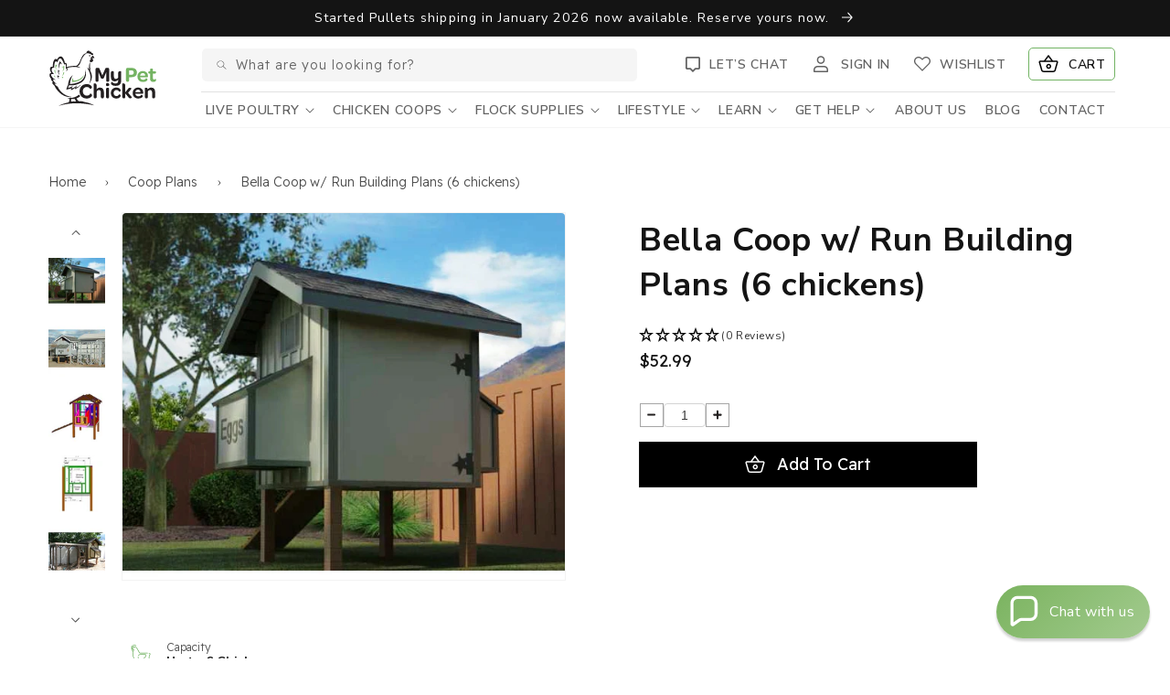

--- FILE ---
content_type: text/html; charset=utf-8
request_url: https://www.mypetchicken.com/products/bella-coop-w-run-building-plans-6-chickens
body_size: 108728
content:
<!doctype html>
<html class="no-js" lang="en">
  <head>
    
    <script>
      window.Shopify = window.Shopify || {theme: {id: 185541362029, role: 'main' } };
      window._template = {
          directory: "",
          name: "product",
          suffix: ""
      }
    </script>
    <script src="https://cdn.intelligems.io/69910f025729.js"></script>

    <!-- Facebook Pixel Code -->
    <script>
      !function(f,b,e,v,n,t,s)
      {if(f.fbq)return;n=f.fbq=function(){n.callMethod?
      n.callMethod.apply(n,arguments):n.queue.push(arguments)};
      if(!f._fbq)f._fbq=n;n.push=n;n.loaded=!0;n.version='2.0';
      n.queue=[];t=b.createElement(e);t.async=!0;
      t.src=v;s=b.getElementsByTagName(e)[0];
      s.parentNode.insertBefore(t,s)}(window,document,'script',
      'https://connect.facebook.net/en_US/fbevents.js');
       fbq('init', '232003736369950');
      fbq('track', 'PageView');
    </script>
    <noscript>
      <img
        height="1"
        width="1"
        src="
          https://www.facebook.com/tr?id=232003736369950&ev=PageView
          &noscript=1
        "
      >
    </noscript>
    <!-- End Facebook Pixel Code -->
    <meta charset="utf-8">
    <meta http-equiv="X-UA-Compatible" content="IE=edge">
    <meta name="viewport" content="width=device-width,initial-scale=1">
    <meta name="theme-color" content=""><link rel="preconnect" href="https://cdn.shopify.com" crossorigin><link rel="icon" type="image/png" href="//www.mypetchicken.com/cdn/shop/files/MPC-Favicon-01.png?crop=center&height=32&v=1666713724&width=32"><link rel="preconnect" href="https://fonts.shopifycdn.com" crossorigin>


    

    <link rel="preconnect" href="https://fonts.googleapis.com">
    <link rel="preconnect" href="https://fonts.gstatic.com" crossorigin>
    <link
      href="https://fonts.googleapis.com/css2?family=Quicksand:wght@500;700&family=Readex+Pro:wght@300;400;500&display=swap"
      rel="stylesheet"
      rel="preconnect"
    >

    <script src="//www.mypetchicken.com/cdn/shop/t/114/assets/plugin.js?v=49160962367408470101768958737"></script>
    <script src="//www.mypetchicken.com/cdn/shop/t/114/assets/global.js?v=72070656319951041511768958737" defer="defer"></script>

    
      <script src="//www.mypetchicken.com/cdn/shop/t/114/assets/cart-drawer.js?v=73534381968947106621768958737" defer="defer"></script>
    

    
    

    
      <script>window.performance && window.performance.mark && window.performance.mark('shopify.content_for_header.start');</script><meta name="facebook-domain-verification" content="j9itt1s30v4u6hxk0ognp6oo3zayip">
<meta name="google-site-verification" content="MvJfYf7vLEMnCG81cIaMYh8o2jBQ3acJmJR3dcjHGE4">
<meta id="shopify-digital-wallet" name="shopify-digital-wallet" content="/60195504282/digital_wallets/dialog">
<meta name="shopify-checkout-api-token" content="4b563f5bb9a518db77aa924c16d7b3ab">
<link rel="alternate" type="application/json+oembed" href="https://www.mypetchicken.com/products/bella-coop-w-run-building-plans-6-chickens.oembed">
<script async="async" src="/checkouts/internal/preloads.js?locale=en-US"></script>
<link rel="preconnect" href="https://shop.app" crossorigin="anonymous">
<script async="async" src="https://shop.app/checkouts/internal/preloads.js?locale=en-US&shop_id=60195504282" crossorigin="anonymous"></script>
<script id="apple-pay-shop-capabilities" type="application/json">{"shopId":60195504282,"countryCode":"US","currencyCode":"USD","merchantCapabilities":["supports3DS"],"merchantId":"gid:\/\/shopify\/Shop\/60195504282","merchantName":"My Pet Chicken","requiredBillingContactFields":["postalAddress","email","phone"],"requiredShippingContactFields":["postalAddress","email","phone"],"shippingType":"shipping","supportedNetworks":["visa","masterCard","discover","elo","jcb"],"total":{"type":"pending","label":"My Pet Chicken","amount":"1.00"},"shopifyPaymentsEnabled":true,"supportsSubscriptions":true}</script>
<script id="shopify-features" type="application/json">{"accessToken":"4b563f5bb9a518db77aa924c16d7b3ab","betas":["rich-media-storefront-analytics"],"domain":"www.mypetchicken.com","predictiveSearch":true,"shopId":60195504282,"locale":"en"}</script>
<script>var Shopify = Shopify || {};
Shopify.shop = "mypetchicken.myshopify.com";
Shopify.locale = "en";
Shopify.currency = {"active":"USD","rate":"1.0"};
Shopify.country = "US";
Shopify.theme = {"name":"Dawn v14 - 1\/20\/25 - akers egg minimums","id":185541362029,"schema_name":"Dawn","schema_version":"14.0.0","theme_store_id":887,"role":"main"};
Shopify.theme.handle = "null";
Shopify.theme.style = {"id":null,"handle":null};
Shopify.cdnHost = "www.mypetchicken.com/cdn";
Shopify.routes = Shopify.routes || {};
Shopify.routes.root = "/";</script>
<script type="module">!function(o){(o.Shopify=o.Shopify||{}).modules=!0}(window);</script>
<script>!function(o){function n(){var o=[];function n(){o.push(Array.prototype.slice.apply(arguments))}return n.q=o,n}var t=o.Shopify=o.Shopify||{};t.loadFeatures=n(),t.autoloadFeatures=n()}(window);</script>
<script>
  window.ShopifyPay = window.ShopifyPay || {};
  window.ShopifyPay.apiHost = "shop.app\/pay";
  window.ShopifyPay.redirectState = null;
</script>
<script id="shop-js-analytics" type="application/json">{"pageType":"product"}</script>
<script defer="defer" async type="module" src="//www.mypetchicken.com/cdn/shopifycloud/shop-js/modules/v2/client.init-shop-cart-sync_BN7fPSNr.en.esm.js"></script>
<script defer="defer" async type="module" src="//www.mypetchicken.com/cdn/shopifycloud/shop-js/modules/v2/chunk.common_Cbph3Kss.esm.js"></script>
<script defer="defer" async type="module" src="//www.mypetchicken.com/cdn/shopifycloud/shop-js/modules/v2/chunk.modal_DKumMAJ1.esm.js"></script>
<script type="module">
  await import("//www.mypetchicken.com/cdn/shopifycloud/shop-js/modules/v2/client.init-shop-cart-sync_BN7fPSNr.en.esm.js");
await import("//www.mypetchicken.com/cdn/shopifycloud/shop-js/modules/v2/chunk.common_Cbph3Kss.esm.js");
await import("//www.mypetchicken.com/cdn/shopifycloud/shop-js/modules/v2/chunk.modal_DKumMAJ1.esm.js");

  window.Shopify.SignInWithShop?.initShopCartSync?.({"fedCMEnabled":true,"windoidEnabled":true});

</script>
<script>
  window.Shopify = window.Shopify || {};
  if (!window.Shopify.featureAssets) window.Shopify.featureAssets = {};
  window.Shopify.featureAssets['shop-js'] = {"shop-cart-sync":["modules/v2/client.shop-cart-sync_CJVUk8Jm.en.esm.js","modules/v2/chunk.common_Cbph3Kss.esm.js","modules/v2/chunk.modal_DKumMAJ1.esm.js"],"init-fed-cm":["modules/v2/client.init-fed-cm_7Fvt41F4.en.esm.js","modules/v2/chunk.common_Cbph3Kss.esm.js","modules/v2/chunk.modal_DKumMAJ1.esm.js"],"init-shop-email-lookup-coordinator":["modules/v2/client.init-shop-email-lookup-coordinator_Cc088_bR.en.esm.js","modules/v2/chunk.common_Cbph3Kss.esm.js","modules/v2/chunk.modal_DKumMAJ1.esm.js"],"init-windoid":["modules/v2/client.init-windoid_hPopwJRj.en.esm.js","modules/v2/chunk.common_Cbph3Kss.esm.js","modules/v2/chunk.modal_DKumMAJ1.esm.js"],"shop-button":["modules/v2/client.shop-button_B0jaPSNF.en.esm.js","modules/v2/chunk.common_Cbph3Kss.esm.js","modules/v2/chunk.modal_DKumMAJ1.esm.js"],"shop-cash-offers":["modules/v2/client.shop-cash-offers_DPIskqss.en.esm.js","modules/v2/chunk.common_Cbph3Kss.esm.js","modules/v2/chunk.modal_DKumMAJ1.esm.js"],"shop-toast-manager":["modules/v2/client.shop-toast-manager_CK7RT69O.en.esm.js","modules/v2/chunk.common_Cbph3Kss.esm.js","modules/v2/chunk.modal_DKumMAJ1.esm.js"],"init-shop-cart-sync":["modules/v2/client.init-shop-cart-sync_BN7fPSNr.en.esm.js","modules/v2/chunk.common_Cbph3Kss.esm.js","modules/v2/chunk.modal_DKumMAJ1.esm.js"],"init-customer-accounts-sign-up":["modules/v2/client.init-customer-accounts-sign-up_CfPf4CXf.en.esm.js","modules/v2/client.shop-login-button_DeIztwXF.en.esm.js","modules/v2/chunk.common_Cbph3Kss.esm.js","modules/v2/chunk.modal_DKumMAJ1.esm.js"],"pay-button":["modules/v2/client.pay-button_CgIwFSYN.en.esm.js","modules/v2/chunk.common_Cbph3Kss.esm.js","modules/v2/chunk.modal_DKumMAJ1.esm.js"],"init-customer-accounts":["modules/v2/client.init-customer-accounts_DQ3x16JI.en.esm.js","modules/v2/client.shop-login-button_DeIztwXF.en.esm.js","modules/v2/chunk.common_Cbph3Kss.esm.js","modules/v2/chunk.modal_DKumMAJ1.esm.js"],"avatar":["modules/v2/client.avatar_BTnouDA3.en.esm.js"],"init-shop-for-new-customer-accounts":["modules/v2/client.init-shop-for-new-customer-accounts_CsZy_esa.en.esm.js","modules/v2/client.shop-login-button_DeIztwXF.en.esm.js","modules/v2/chunk.common_Cbph3Kss.esm.js","modules/v2/chunk.modal_DKumMAJ1.esm.js"],"shop-follow-button":["modules/v2/client.shop-follow-button_BRMJjgGd.en.esm.js","modules/v2/chunk.common_Cbph3Kss.esm.js","modules/v2/chunk.modal_DKumMAJ1.esm.js"],"checkout-modal":["modules/v2/client.checkout-modal_B9Drz_yf.en.esm.js","modules/v2/chunk.common_Cbph3Kss.esm.js","modules/v2/chunk.modal_DKumMAJ1.esm.js"],"shop-login-button":["modules/v2/client.shop-login-button_DeIztwXF.en.esm.js","modules/v2/chunk.common_Cbph3Kss.esm.js","modules/v2/chunk.modal_DKumMAJ1.esm.js"],"lead-capture":["modules/v2/client.lead-capture_DXYzFM3R.en.esm.js","modules/v2/chunk.common_Cbph3Kss.esm.js","modules/v2/chunk.modal_DKumMAJ1.esm.js"],"shop-login":["modules/v2/client.shop-login_CA5pJqmO.en.esm.js","modules/v2/chunk.common_Cbph3Kss.esm.js","modules/v2/chunk.modal_DKumMAJ1.esm.js"],"payment-terms":["modules/v2/client.payment-terms_BxzfvcZJ.en.esm.js","modules/v2/chunk.common_Cbph3Kss.esm.js","modules/v2/chunk.modal_DKumMAJ1.esm.js"]};
</script>
<script>(function() {
  var isLoaded = false;
  function asyncLoad() {
    if (isLoaded) return;
    isLoaded = true;
    var urls = ["https:\/\/cdn.nfcube.com\/instafeed-6b21ef31a1d4c58f4fcd98a78914a5c9.js?shop=mypetchicken.myshopify.com","\/\/cdn.shopify.com\/s\/files\/1\/0257\/0108\/9360\/t\/85\/assets\/usf-license.js?shop=mypetchicken.myshopify.com","https:\/\/cdn.shopify.com\/s\/files\/1\/0601\/9550\/4282\/t\/114\/assets\/yoast-active-script.js?v=1768958737\u0026shop=mypetchicken.myshopify.com","https:\/\/cdn.shopify.com\/s\/files\/1\/0601\/9550\/4282\/t\/114\/assets\/yoast-active-script.js?v=1768958737\u0026shop=mypetchicken.myshopify.com"];
    for (var i = 0; i < urls.length; i++) {
      var s = document.createElement('script');
      s.type = 'text/javascript';
      s.async = true;
      s.src = urls[i];
      var x = document.getElementsByTagName('script')[0];
      x.parentNode.insertBefore(s, x);
    }
  };
  if(window.attachEvent) {
    window.attachEvent('onload', asyncLoad);
  } else {
    window.addEventListener('load', asyncLoad, false);
  }
})();</script>
<script id="__st">var __st={"a":60195504282,"offset":-18000,"reqid":"2d8c1601-670b-4326-9cb8-f6d2934e9d35-1770013282","pageurl":"www.mypetchicken.com\/products\/bella-coop-w-run-building-plans-6-chickens","u":"151c70f5f685","p":"product","rtyp":"product","rid":7555652092058};</script>
<script>window.ShopifyPaypalV4VisibilityTracking = true;</script>
<script id="captcha-bootstrap">!function(){'use strict';const t='contact',e='account',n='new_comment',o=[[t,t],['blogs',n],['comments',n],[t,'customer']],c=[[e,'customer_login'],[e,'guest_login'],[e,'recover_customer_password'],[e,'create_customer']],r=t=>t.map((([t,e])=>`form[action*='/${t}']:not([data-nocaptcha='true']) input[name='form_type'][value='${e}']`)).join(','),a=t=>()=>t?[...document.querySelectorAll(t)].map((t=>t.form)):[];function s(){const t=[...o],e=r(t);return a(e)}const i='password',u='form_key',d=['recaptcha-v3-token','g-recaptcha-response','h-captcha-response',i],f=()=>{try{return window.sessionStorage}catch{return}},m='__shopify_v',_=t=>t.elements[u];function p(t,e,n=!1){try{const o=window.sessionStorage,c=JSON.parse(o.getItem(e)),{data:r}=function(t){const{data:e,action:n}=t;return t[m]||n?{data:e,action:n}:{data:t,action:n}}(c);for(const[e,n]of Object.entries(r))t.elements[e]&&(t.elements[e].value=n);n&&o.removeItem(e)}catch(o){console.error('form repopulation failed',{error:o})}}const l='form_type',E='cptcha';function T(t){t.dataset[E]=!0}const w=window,h=w.document,L='Shopify',v='ce_forms',y='captcha';let A=!1;((t,e)=>{const n=(g='f06e6c50-85a8-45c8-87d0-21a2b65856fe',I='https://cdn.shopify.com/shopifycloud/storefront-forms-hcaptcha/ce_storefront_forms_captcha_hcaptcha.v1.5.2.iife.js',D={infoText:'Protected by hCaptcha',privacyText:'Privacy',termsText:'Terms'},(t,e,n)=>{const o=w[L][v],c=o.bindForm;if(c)return c(t,g,e,D).then(n);var r;o.q.push([[t,g,e,D],n]),r=I,A||(h.body.append(Object.assign(h.createElement('script'),{id:'captcha-provider',async:!0,src:r})),A=!0)});var g,I,D;w[L]=w[L]||{},w[L][v]=w[L][v]||{},w[L][v].q=[],w[L][y]=w[L][y]||{},w[L][y].protect=function(t,e){n(t,void 0,e),T(t)},Object.freeze(w[L][y]),function(t,e,n,w,h,L){const[v,y,A,g]=function(t,e,n){const i=e?o:[],u=t?c:[],d=[...i,...u],f=r(d),m=r(i),_=r(d.filter((([t,e])=>n.includes(e))));return[a(f),a(m),a(_),s()]}(w,h,L),I=t=>{const e=t.target;return e instanceof HTMLFormElement?e:e&&e.form},D=t=>v().includes(t);t.addEventListener('submit',(t=>{const e=I(t);if(!e)return;const n=D(e)&&!e.dataset.hcaptchaBound&&!e.dataset.recaptchaBound,o=_(e),c=g().includes(e)&&(!o||!o.value);(n||c)&&t.preventDefault(),c&&!n&&(function(t){try{if(!f())return;!function(t){const e=f();if(!e)return;const n=_(t);if(!n)return;const o=n.value;o&&e.removeItem(o)}(t);const e=Array.from(Array(32),(()=>Math.random().toString(36)[2])).join('');!function(t,e){_(t)||t.append(Object.assign(document.createElement('input'),{type:'hidden',name:u})),t.elements[u].value=e}(t,e),function(t,e){const n=f();if(!n)return;const o=[...t.querySelectorAll(`input[type='${i}']`)].map((({name:t})=>t)),c=[...d,...o],r={};for(const[a,s]of new FormData(t).entries())c.includes(a)||(r[a]=s);n.setItem(e,JSON.stringify({[m]:1,action:t.action,data:r}))}(t,e)}catch(e){console.error('failed to persist form',e)}}(e),e.submit())}));const S=(t,e)=>{t&&!t.dataset[E]&&(n(t,e.some((e=>e===t))),T(t))};for(const o of['focusin','change'])t.addEventListener(o,(t=>{const e=I(t);D(e)&&S(e,y())}));const B=e.get('form_key'),M=e.get(l),P=B&&M;t.addEventListener('DOMContentLoaded',(()=>{const t=y();if(P)for(const e of t)e.elements[l].value===M&&p(e,B);[...new Set([...A(),...v().filter((t=>'true'===t.dataset.shopifyCaptcha))])].forEach((e=>S(e,t)))}))}(h,new URLSearchParams(w.location.search),n,t,e,['guest_login'])})(!0,!0)}();</script>
<script integrity="sha256-4kQ18oKyAcykRKYeNunJcIwy7WH5gtpwJnB7kiuLZ1E=" data-source-attribution="shopify.loadfeatures" defer="defer" src="//www.mypetchicken.com/cdn/shopifycloud/storefront/assets/storefront/load_feature-a0a9edcb.js" crossorigin="anonymous"></script>
<script crossorigin="anonymous" defer="defer" src="//www.mypetchicken.com/cdn/shopifycloud/storefront/assets/shopify_pay/storefront-65b4c6d7.js?v=20250812"></script>
<script data-source-attribution="shopify.dynamic_checkout.dynamic.init">var Shopify=Shopify||{};Shopify.PaymentButton=Shopify.PaymentButton||{isStorefrontPortableWallets:!0,init:function(){window.Shopify.PaymentButton.init=function(){};var t=document.createElement("script");t.src="https://www.mypetchicken.com/cdn/shopifycloud/portable-wallets/latest/portable-wallets.en.js",t.type="module",document.head.appendChild(t)}};
</script>
<script data-source-attribution="shopify.dynamic_checkout.buyer_consent">
  function portableWalletsHideBuyerConsent(e){var t=document.getElementById("shopify-buyer-consent"),n=document.getElementById("shopify-subscription-policy-button");t&&n&&(t.classList.add("hidden"),t.setAttribute("aria-hidden","true"),n.removeEventListener("click",e))}function portableWalletsShowBuyerConsent(e){var t=document.getElementById("shopify-buyer-consent"),n=document.getElementById("shopify-subscription-policy-button");t&&n&&(t.classList.remove("hidden"),t.removeAttribute("aria-hidden"),n.addEventListener("click",e))}window.Shopify?.PaymentButton&&(window.Shopify.PaymentButton.hideBuyerConsent=portableWalletsHideBuyerConsent,window.Shopify.PaymentButton.showBuyerConsent=portableWalletsShowBuyerConsent);
</script>
<script data-source-attribution="shopify.dynamic_checkout.cart.bootstrap">document.addEventListener("DOMContentLoaded",(function(){function t(){return document.querySelector("shopify-accelerated-checkout-cart, shopify-accelerated-checkout")}if(t())Shopify.PaymentButton.init();else{new MutationObserver((function(e,n){t()&&(Shopify.PaymentButton.init(),n.disconnect())})).observe(document.body,{childList:!0,subtree:!0})}}));
</script>
<link id="shopify-accelerated-checkout-styles" rel="stylesheet" media="screen" href="https://www.mypetchicken.com/cdn/shopifycloud/portable-wallets/latest/accelerated-checkout-backwards-compat.css" crossorigin="anonymous">
<style id="shopify-accelerated-checkout-cart">
        #shopify-buyer-consent {
  margin-top: 1em;
  display: inline-block;
  width: 100%;
}

#shopify-buyer-consent.hidden {
  display: none;
}

#shopify-subscription-policy-button {
  background: none;
  border: none;
  padding: 0;
  text-decoration: underline;
  font-size: inherit;
  cursor: pointer;
}

#shopify-subscription-policy-button::before {
  box-shadow: none;
}

      </style>
<script id="sections-script" data-sections="main-product,header,footer" defer="defer" src="//www.mypetchicken.com/cdn/shop/t/114/compiled_assets/scripts.js?v=90405"></script>
<script>window.performance && window.performance.mark && window.performance.mark('shopify.content_for_header.end');</script>
    
    <script>window._usfTheme={
    id:136278114458,
    name:"Dawn",
    version:"14.0.0",
    vendor:"Shopify",
    applied:1,
    assetUrl:"//www.mypetchicken.com/cdn/shop/t/114/assets/usf-boot.js?v=184116903341707693171768958737"
};
window._usfCustomerTags = null;
window._usfCollectionId = null;
window._usfCollectionDefaultSort = null;
window._usfLocale = "en";
window._usfRootUrl = "\/";
window.usf = {
  settings: {"online":1,"version":"1.0.2.4112","shop":"mypetchicken.myshopify.com","siteId":"532de3c0-eae6-4c53-a897-635fb6b6d010","resUrl":"//cdn.shopify.com/s/files/1/0257/0108/9360/t/85/assets/","analyticsApiUrl":"https://svc-2-analytics-usf.hotyon.com/set","searchSvcUrl":"https://svc-2-usf.hotyon.com/","enabledPlugins":["preview-usf"],"showGotoTop":1,"mobileBreakpoint":767,"decimals":2,"useTrailingZeros":1,"decimalDisplay":".","thousandSeparator":",","currency":"USD","priceLongFormat":"${0}","priceFormat":"${0}","plugins":{},"revision":86784800,"filters":{"desktopLikeMobile":1,"filtersHorzStyle":"default","filtersHorzPosition":"left","filtersMobileStyle":"default"},"instantSearch":{"online":1,"searchBoxSelector":"input[name=q]","numOfSuggestions":6,"numOfProductMatches":6,"showCollections":1,"numOfCollections":4,"showPages":1,"numOfPages":3,"layout":"two-columns","productDisplayType":"list","productColumnPosition":"left","productsPerRow":2,"showPopularProducts":1,"numOfPopularProducts":6,"numOfRecentSearches":5},"search":{"online":1,"sortFields":["r","bestselling","title","-title","price","-price"],"searchResultsUrl":"/pages/search-results-1","more":"more","itemsPerPage":28,"imageSizeType":"fixed","imageSize":"600,350","showSearchInputOnSearchPage":1,"showAltImage":1,"showSale":1,"showSoldOut":1,"canChangeUrl":1},"collections":{"online":1,"collectionsPageUrl":"/pages/collections"},"filterNavigation":{"showFilterArea":1,"showSingle":1,"showProductCount":1},"translation_en":{"search":"Search","latestSearches":"Latest searches","popularSearches":"Popular searches","viewAllResultsFor":"view all results for <span class=\"usf-highlight\">{0}</span>","viewAllResults":"view all results","noMatchesFoundFor":"No matches found for \"<b>{0}</b>\". Please try again with a different term.","productSearchResultWithTermSummary":"<b>{0}</b> results for '<b>{1}</b>'","productSearchResultSummary":"<b>{0}</b> products","productSearchNoResults":"<h2>No matching for '<b>{0}</b>'.</h2><p>But don't give up - check the filters, spelling or try less specific search terms.</p>","productSearchNoResultsEmptyTerm":"<h2>No results found.</h2><p>But don't give up - check the filters or try less specific terms.</p>","clearAll":"Clear all","clear":"Clear","clearAllFilters":"Clear all filters","clearFiltersBy":"Clear filters by {0}","filterBy":"Filter by {0}","sort":"Sort","sortBy_r":"Relevance","sortBy_title":"Title: A-Z","sortBy_-title":"Title: Z-A","sortBy_date":"Date: Old to New","sortBy_-date":"Date: New to Old","sortBy_price":"Price: Low to High","sortBy_-price":"Price: High to Low","sortBy_percentSale":"Percent sales: Low to High","sortBy_-percentSale":"Percent sales: High to Low","sortBy_-discount":"Discount: High to Low","sortBy_bestselling":"Best selling","sortBy_-available":"Inventory: High to Low","sortBy_producttype":"Product Type: A-Z","sortBy_-producttype":"Product Type: Z-A","sortBy_random":"Random","filters":"Filters","filterOptions":"Filter options","clearFilterOptions":"Clear all filter options","youHaveViewed":"You've viewed {0} of {1} products","loadMore":"Load more","loadPrev":"Load previous","productMatches":"Product matches","trending":"Trending","didYouMean":"Sorry, nothing found for '<b>{0}</b>'.<br>Did you mean '<b>{1}</b>'?","searchSuggestions":"Search suggestions","popularSearch":"Popular search","quantity":"Quantity","selectedVariantNotAvailable":"The selected variant is not available.","addToCart":"Add to cart","seeFullDetails":"See full details","chooseOptions":"Choose options","quickView":"Quick view","sale":"Sale","save":"Save","soldOut":"Sold out","viewItems":"View items","more":"More","all":"All","prevPage":"Previous page","gotoPage":"Go to page {0}","nextPage":"Next page","from":"From","collections":"Collections","pages":"Pages","sortBy_metafield:custom.egg_color":"custom.egg_color: A-Z","sortBy_-metafield:custom.egg_color":"custom.egg_color: Z-A","sortBy_metafield:custom.material":"custom.material: A-Z","sortBy_-metafield:custom.material":"custom.material: Z-A","sortBy_option:Sex":"Sex: A-Z","sortBy_-option:Sex":"Sex: Z-A","sortBy_metafield:custom.size":"custom.size: A-Z","sortBy_-metafield:custom.size":"custom.size: Z-A","sortBy_metafield:custom.features":"custom.features: A-Z","sortBy_-metafield:custom.features":"custom.features: Z-A","sortBy_metafield:custom.breed":"custom.breed: A-Z","sortBy_-metafield:custom.breed":"custom.breed: Z-A","sortBy_metafield:custom.plummage_color":"custom.plummage_color: A-Z","sortBy_-metafield:custom.plummage_color":"custom.plummage_color: Z-A","sortBy_metafield:custom.personality":"custom.personality: A-Z","sortBy_-metafield:custom.personality":"custom.personality: Z-A","sortBy_metafield:custom.climate":"custom.climate: A-Z","sortBy_-metafield:custom.climate":"custom.climate: Z-A","sortBy_metafield:custom.laying_rate":"custom.laying_rate: A-Z","sortBy_-metafield:custom.laying_rate":"custom.laying_rate: Z-A","sortBy_metafield:custom.physical_traits":"custom.physical_traits: A-Z","sortBy_-metafield:custom.physical_traits":"custom.physical_traits: Z-A","sortBy_metafield:custom.special_features":"custom.special_features: A-Z","sortBy_-metafield:custom.special_features":"custom.special_features: Z-A","sortBy_metafield:custom.bundles":"custom.bundles: A-Z","sortBy_-metafield:custom.bundles":"custom.bundles: Z-A","sortBy_metafield:custom.hatch_rate_eggs_only_":"custom.hatch_rate_eggs_only_: A-Z","sortBy_-metafield:custom.hatch_rate_eggs_only_":"custom.hatch_rate_eggs_only_: Z-A","sortBy_metafield:custom.free_shipping":"custom.free_shipping: A-Z","sortBy_-metafield:custom.free_shipping":"custom.free_shipping: Z-A","sortBy_metafield:custom.add_ons":"custom.add_ons: A-Z","sortBy_-metafield:custom.add_ons":"custom.add_ons: -A","sortBy_metafield:custom.predator_resistance":"custom.predator_resistance: A-Z","sortBy_-metafield:custom.predator_resistance":"custom.predator_resistance: Z-A","sortBy_metafield:custom.shipping":"custom.shipping: A-Z","sortBy_-metafield:custom.shipping":"custom.shipping: Z-A","sortBy_metafield:.custom.made_in_usa":".custom.made_in_usa: A-Z","sortBy_-metafield:.custom.made_in_usa":".custom.made_in_usa: Z-A","sortBy_metafield:custom.custom":"custom.custom: A-Z","sortBy_-metafield:custom.custom":"custom.custom: Z-A","sortBy_metafield:custom.type":"custom.type: A-Z","sortBy_-metafield:custom.type":"custom.type: Z-A","sortBy_metafield:custom.organic":"custom.organic: A-Z","sortBy_-metafield:custom.organic":"custom.organic: Z-A","sortBy_metafield:custom.medicated":"custom.medicated: A-Z","sortBy_-metafield:custom.medicated":"custom.medicated: Z-A","sortBy_metafield:custom.ingredients":"custom.ingredients: A-Z","sortBy_-metafield:custom.ingredients":"custom.ingredients: Z-A","sortBy_metafield:custom.bag_size":"custom.bag_size: A-Z","sortBy_-metafield:custom.bag_size":"custom.bag_size: Z-A","sortBy_metafield:custom.treatment":"custom.treatment: A-Z","sortBy_-metafield:custom.treatment":"custom.treatment: Z-A","sortBy_metafield:custom.preventative":"custom.preventative: A-Z","sortBy_-metafield:custom.preventative":"custom.preventative: Z-A","sortBy_metafield:custom.product_form":"custom.product_form: A-Z","sortBy_-metafield:custom.product_form":"custom.product_form: Z-A","sortBy_metafield:custom.style":"custom.style: A-Z","sortBy_-metafield:custom.style":"custom.style: Z-A","sortBy_metafield:custom.egg_quantity":"custom.egg_quantity: A-Z","sortBy_-metafield:custom.egg_quantity":"custom.egg_quantity: Z-A","sortBy_metafield:custom.printed":"custom.printed: A-Z","sortBy_-metafield:custom.printed":"custom.printed: Z-A","sortBy_metafield:custom.carton_quantity":"custom.carton_quantity: A-Z","sortBy_-metafield:custom.carton_quantity":"custom.carton_quantity: Z-A","sortBy_metafield:custom.eco_friendly":"custom.eco_friendly: A-Z","sortBy_-metafield:custom.eco_friendly":"custom.eco_friendly: Z-A","sortBy_metafield:custom.egg_type":"custom.egg_type: A-Z","sortBy_-metafield:custom.egg_type":"custom.egg_type: Z-A","sortBy_metafield:custom.automation":"custom.automation: A-Z","sortBy_-metafield:custom.automation":"custom.automation: Z-A","sortBy_metafield:custom.quantity":"custom.quantity: A-Z","sortBy_-metafield:custom.quantity":"custom.quantity: Z-A","sortBy_metafield:custom.occation":"custom.occation: A-Z","sortBy_-metafield:custom.occation":"custom.occation: Z-A","sortBy_metafield:custom.gender":"custom.gender: A-Z","sortBy_-metafield:custom.gender":"custom.gender: Z-A","sortBy_metafield:custom.product_shipping_date":"custom.product_shipping_date: A-Z","sortBy_-metafield:custom.product_shipping_date":"custom.product_shipping_date: Z-A","sortBy_option:Add A Bow Tie":"Add A Bow Tie: A-Z","sortBy_-option:Add A Bow Tie":"Add A Bow Tie: Z-A","sortBy_metafield:custom.made_in_usa":"custom.made_in_usa: A-Z","sortBy_-metafield:custom.made_in_usa":"custom.made_in_usa: Z-A","sortBy_metafield:custom.abundance":"custom.abundance: A-Z","sortBy_-metafield:custom.abundance":"custom.abundance: Z-A","sortBy_metafield:custom.nurturing":"custom.nurturing: A-Z","sortBy_-metafield:custom.nurturing":"custom.nurturing: Z-A","sortBy_option:Additional Features":"Additional Features: A-Z","sortBy_-option:Additional Features":"Additional Features: Z-A","sortBy_option:Color":"Color: A-Z","sortBy_-option:Color":"Color: Z-A","sortBy_option:Components":"Components: A-Z","sortBy_-option:Components":"Components: Z-A","sortBy_option:Denominations":"Denominations: A-Z","sortBy_-option:Denominations":"Denominations: Z-A","sortBy_option:Fabric":"Fabric: A-Z","sortBy_-option:Fabric":"Fabric: Z-A","sortBy_option:Gender":"Gender: A-Z","sortBy_-option:Gender":"Gender: Z-A","sortBy_option:Height":"Height: A-Z","sortBy_-option:Height":"Height: Z-A","sortBy_option:Mount":"Mount: A-Z","sortBy_-option:Mont":"Mount: Z-A","sortBy_option:Options":"Options: A-Z","sortBy_-option:Options":"Options: Z-A","sortBy_option:Quantity":"Quantity: A-Z","sortBy_-option:Quantity":"Quantity: Z-A","sortBy_option:Size":"Size: A-Z","sortBy_-option:Size":"Size: Z-A","sortBy_option:Style":"Style: A-Z","sortBy_-option:Style":"Style: Z-A","sortBy_option:Weave Size":"Weave Size: A-Z","sortBy_-option:Weave Size":"Weave Size: Z-A","sortBy_metafield:MyNamespace.MyKey1":"MyNamespace.MyKey1: A-Z","sortBy_-metafield:MyNamespace.MyKey1":"MyNamespace.MyKey1: Z-A","sortBy_option:Add 3 Mystery Eggs":"Add 3 Mystery Eggs: A-Z","sortBy_-option:Add 3 Mystery Eggs":"Add 3 Mystery Eggs: Z-A","sortBy_option:Add 2 Plastic Jars":"Add 2 Plastic Jars: A-Z","sortBy_-option:Add 2 Plastic Jars":"Add 2 Plastic Jars: Z-A","sortBy_option:Openings":"Openings: A-Z","sortBy_-option:Openings":"Openings: Z-A","sortBy_option:Add 12-Volt Battery Cable":"Add 12-Volt Battery Cable: A-Z","sortBy_-option:Add 12-Volt Battery Cable":"Add 12-Volt Battery Cable: Z-A","sortBy_option:Wood Finish/Sealer Options":"Wood Finish/Sealer Options: A-Z","sortBy_-option:Wood Finish/Sealer Options":"Wood Finish/Sealer Options: Z-A","sortBy_option:Add A Cover":"Add A Cover: A-Z","sortBy_-option:Add A Cover":"Add A Cover: Z-A","sortBy_option:Add A Gray Run":"Add A Gray Run: A-Z","sortBy_-option:Add A Gray Run":"Add A Gray Run: Z-A","sortBy_option:Add A Gray Stand":"Add A Gray Stand: A-Z","sortBy_-option:Add A Gray Stand":"Add A Gray Stand: Z-A","sortBy_option:Add A Matching Leash":"Add A Matching Leash: A-Z","sortBy_-option:Add A Matching Leash":"Add A Matching Leash: Z-A","sortBy_option:Add A Nest Box":"Add A Nest Box: A-Z","sortBy_-option:Add A Nest Box":"Add A Nest Box: Z-A","sortBy_option:Add A Run":"Add A Run: A-Z","sortBy_-option:Add A Run":"Add A Run: Z-A","sortBy_option:Add-On Tractor Kit":"Add-On Tractor Kit: A-Z","sortBy_-option:Add-On Tractor Kit":"Add-On Tractor Kit: Z-A","sortBy_option:Collar Size":"Collar Size: A-Z","sortBy_-option:Collar Size":"Collar Size: Z-A","sortBy_option:Coop Color":"Coop Color: A-Z","sortBy_-option:Coop Color":"Coop Color: Z-A","sortBy_option:Door Style":"Door Style: A-Z","sortBy_-option:Door Style":"Door Style: Z-A","sortBy_option:Solar Charger & Battery":"Solar Charger & Battery: A-Z","sortBy_-option:Solar Charger & Battery":"Solar Charger & Battery: Z-A","sortBy_option:Solar Option":"Solar Option: A-Z","sortBy_-option:Solar Option":"Solar Option: Z-A","sortBy_option:Type":"Type: A-Z","sortBy_-option:Type":"Type: Z-A","sortBy_option:Wifi App":"Wifi App: A-Z","sortBy_-option:Wifi App":"Wifi App: Z-A","sortBy_metafield:custom.heat_tolerance":"custom.heat_tolerance: A-Z","sortBy_-metafield:custom.heat_tolerance":"custom.heat_tolerance: Z-A","sortBy_metafield:custom.cold_tolerance":"custom.cold_tolerance: A-Z","sortBy_-metafield:custom.cold_tolerance":"custom.cold_tolerance: Z-A","sortBy_metafield:custom.capacity":"custom.capacity: A-Z","sortBy_-metafield:custom.capacity":"custom.capacity: Z-A","sortBy_metafield:MyNamespace.MyKey2":"MyNamespace.MyKey2: A-Z","sortBy_-metafield:MyNamespace.MyKey2":"MyNamespace.MyKey2: Z-A","sortBy_option:Nestera Coop Size":"Nestera Coop Size: A-Z","sortBy_-option:Nestera Coop Size":"Nestera Coop Size: Z-A","sortBy_-option:Mount":"Mount: Z-A","sortBy_option:Base":"Base: A-Z","sortBy_-option:Base":"Base: Z-A","sortBy_option:Title":"Title: A-Z","sortBy_-option:Title":"Title: Z-A","sortBy_option:Delivery Options":"Delivery Options: A-Z","sortBy_-option:Delivery Options":"Delivery Options: Z-A","sortBy_option:Coop Size":"Coop Size: A-Z","sortBy_-option:Coop Size":"Coop Size: Z-A","sortBy_option:Coop Model":"Coop Model: A-Z","sortBy_-option:Coop Model":"Coop Model: Z-A","sortBy_option:Auto Fill":"Auto Fill: A-Z","sortBy_-option:Auto Fill":"Auto Fill: Z-A","sortBy_option:12 Volt Battery Cable":"12 Volt Battery Cable: A-Z","sortBy_-option:12 Volt Battery Cable":"12 Volt Battery Cable: Z-A","sortBy_metafield:custom.location":"custom.location: A-Z","sortBy_-metafield:custom.location":"custom.location: Z-A","sortBy_option:Optional Features":"Optional Features: A-Z","sortBy_-option:Optional Features":"Optional Features: Z-A","sortBy_option:Run Type":"Run Type: A-Z","sortBy_-option:Run Type":"Run Type: Z-A","sortBy_option:Accessory Options":"Accessory Options: A-Z","sortBy_-option:Accessory Options":"Accessory Options: Z-A","sortBy_option:Buy In Bulk":"Buy In Bulk: A-Z","sortBy_-option:Buy In Bulk":"Buy In Bulk: Z-A","sortBy_option:Add Space Saving Door Kit":"Add Space Saving Door Kit: A-Z","sortBy_-option:Add Space Saving Door Kit":"Add Space Saving Door Kit: Z-A","sortBy_option:Door Opener Model":"Door Opener Model: A-Z","sortBy_-option:Door Opener Model":"Door Opener Model: Z-A","sortBy_option:Accessories":"Accessories: A-Z","sortBy_-option:Accessories":"Accessories: Z-A","sortBy_option:Feeder Size":"Feeder Size: A-Z","sortBy_-option:Feeder Size":"Feeder Size: Z-A","sortBy_option:Add-On":"Add-On: A-Z","sortBy_-option:Add-On":"Add-On: Z-A","sortBy_option:Wifi/Bluetooth":"Wifi/Bluetooth: A-Z","sortBy_-option:Wifi/Bluetooth":"Wifi/Bluetooth: Z-A","sortBy_option:Base Style":"Base Style: A-Z","sortBy_-option:Base Style":"Base Style: Z-A","sortBy_option:Lid Style":"Lid Style: A-Z","sortBy_-option:Lid Style":"Lid Style: Z-A","sortBy_option:Mouth Size":"Mouth Size: A-Z","sortBy_-option:Mouth Size":"Mouth Size: Z-A","sortBy_option:Option":"Option: A-Z","sortBy_-option:Option":"Option: Z-A","sortBy_option:Pump Style":"Pump Style: A-Z","sortBy_-option:Pump Style":"Pump Style: Z-A","sortBy_option:Bracket Material":"Bracket Material: A-Z","sortBy_-option:Bracket Material":"Bracket Material: Z-A","sortBy_option:AWG":"AWG: A-Z","sortBy_-option:AWG":"AWG: Z-A","sortBy_option:4-Wheel Cart":"4-Wheel Cart: A-Z","sortBy_-option:4-Wheel Cart":"4-Wheel Cart: Z-A","sortBy_option:Bundle":"Bundle: A-Z","sortBy_-option:Bundle":"Bundle: Z-A","sortBy_option:Bundle Option":"Bundle Option: A-Z","sortBy_-option:Bundle Option":"Bundle Option: Z-A","sortBy_option:Cart Material":"Cart Material: A-Z","sortBy_-option:Cart Material":"Cart Material: Z-A","sortBy_option:Case Color":"Case Color: A-Z","sortBy_-option:Case Color":"Case Color: Z-A","sortBy_option:Casing Color":"Casing Color: A-Z","sortBy_-option:Casing Color":"Casing Color: Z-A","sortBy_option:Cutlery Color":"Cutlery Color: A-Z","sortBy_-option:Cutlery Color":"Cutlery Color: Z-A","sortBy_option:Format":"Format: A-Z","sortBy_-option:Format":"Format: Z-A","sortBy_option:Hose Material":"Hose Material: A-Z","sortBy_-option:Hose Material":"Hose Material: Z-A","sortBy_option:Hose Option":"Hose Option: A-Z","sortBy_-option:Hose Option":"Hose Option: Z-A","sortBy_option:Length":"Length: A-Z","sortBy_-option:Length":"Length: Z-A","sortBy_option:Magnesium Balm":"Magnesium Balm: A-Z","sortBy_-option:Magnesium Balm":"Magnesium Balm: Z-A","sortBy_option:Model":"Model: A-Z","sortBy_-option:Model":"Model: Z-A","sortBy_option:Pick Size":"Pick Size: A-Z","sortBy_-option:Pick Size":"Pick Size: Z-A","sortBy_option:Scent":"Scent: A-Z","sortBy_-option:Scent":"Scent: Z-A","sortBy_option:Select Quantity":"Select Quantity: A-Z","sortBy_-option:Select Quantity":"Select Quantity: Z-A","sortBy_option:Variant":"Variant: A-Z","sortBy_-option:Variant":"Variant: Z-A","sortBy_option:Weight":"Weight: A-Z","sortBy_-option:Weight":"Weight: Z-A","sortBy_option:Seed Package Size":"Seed Package Size: A-Z","sortBy_-option:Seed Package Size":"Seed Package Size: Z-A"}}
}
</script>
<script src="//www.mypetchicken.com/cdn/shop/t/114/assets/usf-boot.js?v=184116903341707693171768958737" async></script>


    <style data-shopify>
          @font-face {
  font-family: "Nunito Sans";
  font-weight: 400;
  font-style: normal;
  font-display: swap;
  src: url("//www.mypetchicken.com/cdn/fonts/nunito_sans/nunitosans_n4.0276fe080df0ca4e6a22d9cb55aed3ed5ba6b1da.woff2") format("woff2"),
       url("//www.mypetchicken.com/cdn/fonts/nunito_sans/nunitosans_n4.b4964bee2f5e7fd9c3826447e73afe2baad607b7.woff") format("woff");
}

          @font-face {
  font-family: "Nunito Sans";
  font-weight: 700;
  font-style: normal;
  font-display: swap;
  src: url("//www.mypetchicken.com/cdn/fonts/nunito_sans/nunitosans_n7.25d963ed46da26098ebeab731e90d8802d989fa5.woff2") format("woff2"),
       url("//www.mypetchicken.com/cdn/fonts/nunito_sans/nunitosans_n7.d32e3219b3d2ec82285d3027bd673efc61a996c8.woff") format("woff");
}

          @font-face {
  font-family: "Nunito Sans";
  font-weight: 400;
  font-style: italic;
  font-display: swap;
  src: url("//www.mypetchicken.com/cdn/fonts/nunito_sans/nunitosans_i4.6e408730afac1484cf297c30b0e67c86d17fc586.woff2") format("woff2"),
       url("//www.mypetchicken.com/cdn/fonts/nunito_sans/nunitosans_i4.c9b6dcbfa43622b39a5990002775a8381942ae38.woff") format("woff");
}

          @font-face {
  font-family: "Nunito Sans";
  font-weight: 700;
  font-style: italic;
  font-display: swap;
  src: url("//www.mypetchicken.com/cdn/fonts/nunito_sans/nunitosans_i7.8c1124729eec046a321e2424b2acf328c2c12139.woff2") format("woff2"),
       url("//www.mypetchicken.com/cdn/fonts/nunito_sans/nunitosans_i7.af4cda04357273e0996d21184432bcb14651a64d.woff") format("woff");
}

          @font-face {
  font-family: "Nunito Sans";
  font-weight: 400;
  font-style: normal;
  font-display: swap;
  src: url("//www.mypetchicken.com/cdn/fonts/nunito_sans/nunitosans_n4.0276fe080df0ca4e6a22d9cb55aed3ed5ba6b1da.woff2") format("woff2"),
       url("//www.mypetchicken.com/cdn/fonts/nunito_sans/nunitosans_n4.b4964bee2f5e7fd9c3826447e73afe2baad607b7.woff") format("woff");
}


          :root {
            --font-body-family: "Nunito Sans", sans-serif;
            --font-body-style: normal;
            --font-body-weight: 400;

            --font-heading-family: "Nunito Sans", sans-serif;
            --font-heading-style: normal;
            --font-heading-weight: 400;

            --font-body-scale: 1.05;
            --font-heading-scale: 1.0476190476190477;

            --color-base-text: 20, 20, 20;
            --color-shadow: 20, 20, 20;
            --color-base-background-1: 255, 255, 255;
            --color-base-background-2: 243, 243, 243;
            --color-base-solid-button-labels: 255, 255, 255;
            --color-base-outline-button-labels: 18, 18, 18;
            --color-base-accent-1: 20, 20, 20;
            --color-base-accent-2: 234, 242, 219;
            --payment-terms-background-color: #ffffff;

            --gradient-base-background-1: #ffffff;
            --gradient-base-background-2: #f3f3f3;
            --gradient-base-accent-1: #141414;
            --gradient-base-accent-2: #eaf2db;

            --media-padding: px;
            --media-border-opacity: 0.05;
            --media-border-width: 1px;
            --media-radius: 0px;
            --media-shadow-opacity: 0.0;
            --media-shadow-horizontal-offset: 0px;
            --media-shadow-vertical-offset: 4px;
            --media-shadow-blur-radius: 5px;

            --page-width: 130rem;
            --page-width-margin: 0rem;

            --card-image-padding: 0.0rem;
            --card-corner-radius: 0.0rem;
            --card-text-alignment: left;
            --card-border-width: 0.0rem;
            --card-border-opacity: 0.1;
            --card-shadow-opacity: 0.0;
            --card-shadow-horizontal-offset: 0.0rem;
            --card-shadow-vertical-offset: 0.4rem;
            --card-shadow-blur-radius: 0.5rem;

            --badge-corner-radius: 4.0rem;

            --popup-border-width: 1px;
            --popup-border-opacity: 0.1;
            --popup-corner-radius: 0px;
            --popup-shadow-opacity: 0.0;
            --popup-shadow-horizontal-offset: 0px;
            --popup-shadow-vertical-offset: 4px;
            --popup-shadow-blur-radius: 5px;

            --drawer-border-width: 1px;
            --drawer-border-opacity: 0.1;
            --drawer-shadow-opacity: 0.0;
            --drawer-shadow-horizontal-offset: 0px;
            --drawer-shadow-vertical-offset: 4px;
            --drawer-shadow-blur-radius: 5px;

            --spacing-sections-desktop: 0px;
            --spacing-sections-mobile: 0px;

            --grid-desktop-vertical-spacing: 12px;
            --grid-desktop-horizontal-spacing: 12px;
            --grid-mobile-vertical-spacing: 6px;
            --grid-mobile-horizontal-spacing: 6px;

            --text-boxes-border-opacity: 0.1;
            --text-boxes-border-width: 0px;
            --text-boxes-radius: 0px;
            --text-boxes-shadow-opacity: 0.0;
            --text-boxes-shadow-horizontal-offset: 0px;
            --text-boxes-shadow-vertical-offset: 4px;
            --text-boxes-shadow-blur-radius: 5px;

            --buttons-radius: 0px;
            --buttons-radius-outset: 0px;
            --buttons-border-width: 1px;
            --buttons-border-opacity: 1.0;
            --buttons-shadow-opacity: 0.0;
            --buttons-shadow-horizontal-offset: 0px;
            --buttons-shadow-vertical-offset: 4px;
            --buttons-shadow-blur-radius: 5px;
            --buttons-border-offset: 0px;

            --inputs-radius: 0px;
            --inputs-border-width: 1px;
            --inputs-border-opacity: 0.55;
            --inputs-shadow-opacity: 0.0;
            --inputs-shadow-horizontal-offset: 0px;
            --inputs-margin-offset: 0px;
            --inputs-shadow-vertical-offset: 4px;
            --inputs-shadow-blur-radius: 5px;
            --inputs-radius-outset: 0px;

            --variant-pills-radius: 40px;
            --variant-pills-border-width: 1px;
            --variant-pills-border-opacity: 0.55;
            --variant-pills-shadow-opacity: 0.0;
            --variant-pills-shadow-horizontal-offset: 0px;
            --variant-pills-shadow-vertical-offset: 4px;
            --variant-pills-shadow-blur-radius: 5px;
          }

          *,
          *::before,
          *::after {
            box-sizing: inherit;
          }

          html {
            box-sizing: border-box;
            font-size: calc(var(--font-body-scale) * 62.5%);
            height: 100%;
          }

          body {
            display: grid;
            grid-template-rows: auto auto 1fr auto;
            grid-template-columns: 100%;
            min-height: 100%;
            margin: 0;
            font-size: 1.5rem;
            letter-spacing: 0.06rem;
            line-height: calc(1 + 0.8 / var(--font-body-scale));
            font-family: var(--font-body-family);
            font-style: var(--font-body-style);
            font-weight: var(--font-body-weight);
          }

          @media screen and (min-width: 750px) {
            body {
              font-size: 1.6rem;
            }
          }
        /* Below line commented by Umesh on 24-June-2024 --Start */
          /* When the font file where uploaded from assets it was getting corrupted */
          /* @font-face {
          font-family: 'tragic_markerregular';
          src: url(//www.mypetchicken.com/cdn/shop/t/114/assets/tragicmarker-webfont.woff2?v=112140891171218008101768958737) format('woff2'),
          url(//www.mypetchicken.com/cdn/shop/t/114/assets/tragicmarker-webfont.woff?v=174346680705719359251768958737) format('woff');
          font-weight: normal;
          font-style: normal;
          } */
        /* Above line commented by Umesh on 24-June-2024 --End */
        /* Below code added by Umesh on 24-June-2024 --Start */
            @font-face {
          font-family: 'tragic_markerregular';
          src: url(//www.mypetchicken.com/cdn/shop/files/tragicmarker-webfont.woff2?v=13098160776920517596) format('woff2'),
          url(//www.mypetchicken.com/cdn/shop/files/tragicmarker-webfont.woff?v=11224761573982177036) format('woff');
          font-weight: normal;
          font-style: normal;
          }
      /* Below code added by Umesh on 24-June-2024 --End */
    </style>
    <!-- <script src="https://cdnjs.cloudflare.com/ajax/libs/jquery/3.6.0/jquery.min.js"></script> -->

    <link href="//www.mypetchicken.com/cdn/shop/t/114/assets/plugin.css?v=80579351337466083171768958737" rel="stylesheet" type="text/css" media="all" />
    <link href="//www.mypetchicken.com/cdn/shop/t/114/assets/base.css?v=61436722021882675451768958737" rel="stylesheet" type="text/css" media="all" />
    
      <link href="//www.mypetchicken.com/cdn/shop/t/114/assets/cart-drawer.css?v=171568736851505955691768958737" rel="stylesheet" type="text/css" media="all" />

    <script type="text/javascript">
      /*  money format start*/
      window.theme = window.theme || {};

      theme.settings = {
        moneyFormat: "${{amount}}"
      };
        theme.utils = {
        defaultTo: function(value, defaultValue) {
        return (value == null || value !== value) ? defaultValue : value
      }
      };

      theme.Currency = (function() {
        var moneyFormat = '$';

        function formatMoney(cents, format) {
          if (!format) {
            format = theme.settings.moneyFormat;
          }

          if (typeof cents === 'string') {
            cents = cents.replace('.', '');
          }
          var value = '';
          var placeholderRegex = /\{\{\s*(\w+)\s*\}\}/;
          var formatString = (format || moneyFormat);

          function formatWithDelimiters(number, precision, thousands, decimal) {
            precision = theme.utils.defaultTo(precision, 2);
            thousands = theme.utils.defaultTo(thousands, ',');
            decimal = theme.utils.defaultTo(decimal, '.');

            if (isNaN(number) || number == null) {
              return 0;
            }

            number = (number / 100.0).toFixed(precision);

            var parts = number.split('.');
            var dollarsAmount = parts[0].replace(/(\d)(?=(\d\d\d)+(?!\d))/g, '$1' + thousands);
            var centsAmount = parts[1] ? (decimal + parts[1]) : '';

            return dollarsAmount + centsAmount;
          }

          switch (formatString.match(placeholderRegex)[1]) {
            case 'amount':
              value = formatWithDelimiters(cents, 2);

              break;
            case 'amount_no_decimals':
              value = formatWithDelimiters(cents, 0);
              break;
            case 'amount_with_comma_separator':
              value = formatWithDelimiters(cents, 2, '.', ',');

              break;
            case 'amount_no_decimals_with_comma_separator':
              value = formatWithDelimiters(cents, 0, '.', ',');
              break;
            case 'amount_no_decimals_with_space_separator':
              value = formatWithDelimiters(cents, 0, ' ');
              break;
          }

          return formatString.replace(placeholderRegex, value);
        }

        return {
          formatMoney: formatMoney
        }
      })();
      /*  money format end*/
    </script><link rel="preload" as="font" href="//www.mypetchicken.com/cdn/fonts/nunito_sans/nunitosans_n4.0276fe080df0ca4e6a22d9cb55aed3ed5ba6b1da.woff2" type="font/woff2" crossorigin><link rel="preload" as="font" href="//www.mypetchicken.com/cdn/fonts/nunito_sans/nunitosans_n4.0276fe080df0ca4e6a22d9cb55aed3ed5ba6b1da.woff2" type="font/woff2" crossorigin><link
        rel="stylesheet"
        href="//www.mypetchicken.com/cdn/shop/t/114/assets/component-predictive-search.css?v=131139745308480592281768958737"
        media="print"
        onload="this.media='all'"
      ><script>
      document.documentElement.className = document.documentElement.className.replace('no-js', 'js');
      if (Shopify.designMode) {
        document.documentElement.classList.add('shopify-design-mode');
      }
    </script>

    <script>
  
  
  
  
  var gsf_conversion_data = {page_type : 'product', event : 'view_item', data : {product_data : [{variant_id : 42746109395098, product_id : 7555652092058, name : "Bella Coop w/ Run Building Plans (6 chickens)", price : "52.99", currency : "USD", sku : "CCP0001", brand : "CleanCoops.com", variant : "Default Title", category : "COOPS &amp; RUNS", quantity : "0" }], total_price : "52.99", shop_currency : "USD"}};
  
</script>

  <!-- BEGIN app block: shopify://apps/schema-plus-for-seo/blocks/schemaplus_app_embed/0199c405-aef8-7230-87a6-aacc5fab62ed --><script src="https://cdn.shopify.com/extensions/019c0e3b-18a8-7efd-aff4-e24cc7b54d8b/schemaplus-schemafiles-69/assets/loader.min.js" async></script><!-- BEGIN app snippet: products --><script type="application/ld+json" class="schemaplus-schema">[ { "@context": "http://schema.org",  "@type": "Product",  "@id": "https://www.mypetchicken.com/products/bella-coop-w-run-building-plans-6-chickens#product_sp_schemaplus", "mainEntityOfPage": { "@type": "WebPage", "@id": "https://www.mypetchicken.com/products/bella-coop-w-run-building-plans-6-chickens#webpage_sp_schemaplus", "sdDatePublished": "2026-02-02T01:21-0500", "sdPublisher": { "@context": "http://schema.org", "@type": "Organization", "@id": "https://schemaplus.io", "name": "SchemaPlus App" } }, "additionalProperty": [  { "@type": "PropertyValue", "name" : "Tags", "value": [ "All Supplies","Books \u0026 Plans","Coop Plans","homesteading","MonaAshton","Plans \u0026 DIY" ] }  ,{"@type": "PropertyValue", "name" : "Title", "value": [ "Default Title" ] }  ],  "brand": { "@type": "Brand", "name": "CleanCoops.com",  "url": "https://www.mypetchicken.com/collections/vendors?q=CleanCoops.com"  },  "category":"COOPS \u0026 RUNS", "color": "",  "depth":"", "height":"", "itemCondition":"http://schema.org/NewCondition", "logo":"", "manufacturer":"", "material": "", "model":"", "offers": { "@type": "Offer", "@id": "7555652092058",  "availability": "http://schema.org/InStock",  "inventoryLevel": { "@type": "QuantitativeValue", "value": "0" }, "price" : 52.99, "priceSpecification": [ { "@type": "UnitPriceSpecification", "price": 52.99, "priceCurrency": "USD" }  ], "priceCurrency": "USD", "description": "USD-5299-$52.99-$52.99-52.99", "priceValidUntil": "2030-12-21",  "shippingDetails": [ { "@type":"OfferShippingDetails", "@id": "https://www.mypetchicken.com/products/bella-coop-w-run-building-plans-6-chickens#shippingPolicy_schemaplus_1" } ],  "seller": { "@type": "Organization", "name": "My Pet Chicken", "@id": "https://www.mypetchicken.com#organization_sp_schemaplus" } }, "productID":"7555652092058",  "productionDate":"", "purchaseDate":"", "releaseDate":"", "review": "",  "sku": "CCP0001", "mpn": 42746109395098,  "weight": { "@type": "QuantitativeValue", "unitCode": "LBR", "value": "0.0" }, "width":"",  "description": "These new plans are super-popular! The \"Bella\" offers 16 square feet of floor space, to accommodate 4-6 hens. What sets these coop plans apart: * A removable roosting box that catches chicken poop \u0026amp; makes clean-up easy!* Four nest boxes.  * The entire back door swings open for EASY CLEANING. * Coop sits 2' off the ground to ease cleaning \u0026amp; egg gathering. * Flock can take cover under the coop in the rain or intense heat.* Includes plan for attached run, too! * Plans are delivered as a 35-page, full color PDF* Measurements, materials, tools — everything's spelled out with clear writing and dozens of diagrams and photos.If built as specified, should be completely safe from predators and free of drafts, yet well-ventilated. Install a sliding window with a predator-proof screen for additional ventilation. See below for more product information.\nDimensionsMain portion of coop is 4' deep,  7 1\/2 ' tall at peak,  4' wide, (Width INCLUDING nesting boxes is 7'). Materials CostCost of materials will vary by location and materials used.Downloading the PlanOn the order confirmation page on the final page of the online checkout process, you will see a link to download the plans. Don't worry if you miss it! We'll also email you a download link separately, valid for 7 days after purchase.Satisfaction GuaranteedIf it turns out these plans aren't right for you, let us know within 30 days and we'll refund you in full.\n ",  "image": [  "https:\/\/www.mypetchicken.com\/cdn\/shop\/products\/BellaB.jpg?v=1700057575\u0026width=1200" ,"https:\/\/www.mypetchicken.com\/cdn\/shop\/products\/Bella.jpg?v=1700057575\u0026width=1200" ,"https:\/\/www.mypetchicken.com\/cdn\/shop\/products\/BellaC.jpg?v=1668199035\u0026width=1200" ,"https:\/\/www.mypetchicken.com\/cdn\/shop\/products\/BellaD.jpg?v=1668199042\u0026width=1200" ,"https:\/\/www.mypetchicken.com\/cdn\/shop\/products\/tan-bella-with-run-2.jpg?v=1668199049\u0026width=1200" ,"https:\/\/www.mypetchicken.com\/cdn\/shop\/products\/BellaB.jpg?v=1700057575\u0026width=1200" ], "name": "Bella Coop w\/ Run Building Plans (6 chickens)", "url": "https://www.mypetchicken.com/products/bella-coop-w-run-building-plans-6-chickens" } ]</script><!-- BEGIN app snippet: shippingPolicy --><script type="application/ld+json" class="schemaplus-schema"> { "shippingDetails": [ { "@context": "http://schema.org", "@id": "https://www.mypetchicken.com/products/bella-coop-w-run-building-plans-6-chickens#shippingPolicy_schemaplus_1", "shippingRate": { "@context": "http://schema.org", "@type": "MonetaryAmount",  "currency": "USD" }, "shippingDestination": { "@context": "http://schema.org", "@type": "DefinedRegion", "addressCountry": [  ] }, "deliveryTime": { "@context": "http://schema.org", "@type": "ShippingDeliveryTime", "handlingTime": { "@context": "http://schema.org", "@type": "QuantitativeValue", "minValue": "", "maxValue": "", "unitCode": "DAY" }, "transitTime": { "@context": "http://schema.org", "@type": "QuantitativeValue", "minValue": "", "maxValue": "", "unitCode": "DAY" } }  } ] }</script><!-- END app snippet --><!-- BEGIN app snippet: faq --><!-- END app snippet --><!-- END app snippet --><script type="text/template" id="schemaplus-reviews-template"><!-- BEGIN app snippet: reviews --><script id="schemaplus-reviews-handler" > function handleReviews(){ let es = document.getElementsByClassName('schemaplus-schema'); es = Array.from(es).filter(el => el.getAttribute('data-type') === 'review');  for (let i = 0; i < es.length; i++) { let e = es[i],d = e.innerHTML;  let nc = d.replace(new RegExp('schemaplus-review-schema-id', 'g'), 'https://www.mypetchicken.com/products/bella-coop-w-run-building-plans-6-chickens#product_sp_schemaplus'); nc = nc.replace(/("@id"\s*:\s*"https:\/\/)[^\/"]+/g, `$1www.mypetchicken.com`); e.innerHTML = nc; }  }  handleReviews(); </script><!-- END app snippet --></script> <script src="https://cdn.shopify.com/extensions/019c0e3b-18a8-7efd-aff4-e24cc7b54d8b/schemaplus-schemafiles-69/assets/insertReviewsHandler.min.js" async></script><!-- BEGIN app snippet: breadcrumbs --><script type="application/ld+json" class="schemaplus-schema"> { "@context": "http://schema.org", "@type": "BreadcrumbList", "name": "My Pet Chicken Breadcrumbs Schema by SchemaPlus", "itemListElement": [ { "@type": "ListItem", "position": 1, "item": { "@id": "https://www.mypetchicken.com/collections", "name": "Products" } }, { "@type": "ListItem", "position": 2, "item": { "@id": "https://www.mypetchicken.com/collections/all-supplies", "name": "All Supplies" } }, { "@type": "ListItem", "position": 3, "item": { "@id": "https://www.mypetchicken.com/products/bella-coop-w-run-building-plans-6-chickens#breadcrumb_sp_schemaplus", "name": "Bella Coop w\/ Run Building Plans (6 chickens)" } } ] }  </script><!-- END app snippet --><!-- END app block --><!-- BEGIN app block: shopify://apps/klaviyo-email-marketing-sms/blocks/klaviyo-onsite-embed/2632fe16-c075-4321-a88b-50b567f42507 -->












  <script async src="https://static.klaviyo.com/onsite/js/RkcY37/klaviyo.js?company_id=RkcY37"></script>
  <script>!function(){if(!window.klaviyo){window._klOnsite=window._klOnsite||[];try{window.klaviyo=new Proxy({},{get:function(n,i){return"push"===i?function(){var n;(n=window._klOnsite).push.apply(n,arguments)}:function(){for(var n=arguments.length,o=new Array(n),w=0;w<n;w++)o[w]=arguments[w];var t="function"==typeof o[o.length-1]?o.pop():void 0,e=new Promise((function(n){window._klOnsite.push([i].concat(o,[function(i){t&&t(i),n(i)}]))}));return e}}})}catch(n){window.klaviyo=window.klaviyo||[],window.klaviyo.push=function(){var n;(n=window._klOnsite).push.apply(n,arguments)}}}}();</script>

  
    <script id="viewed_product">
      if (item == null) {
        var _learnq = _learnq || [];

        var MetafieldReviews = null
        var MetafieldYotpoRating = null
        var MetafieldYotpoCount = null
        var MetafieldLooxRating = null
        var MetafieldLooxCount = null
        var okendoProduct = null
        var okendoProductReviewCount = null
        var okendoProductReviewAverageValue = null
        try {
          // The following fields are used for Customer Hub recently viewed in order to add reviews.
          // This information is not part of __kla_viewed. Instead, it is part of __kla_viewed_reviewed_items
          MetafieldReviews = {};
          MetafieldYotpoRating = null
          MetafieldYotpoCount = null
          MetafieldLooxRating = null
          MetafieldLooxCount = null

          okendoProduct = null
          // If the okendo metafield is not legacy, it will error, which then requires the new json formatted data
          if (okendoProduct && 'error' in okendoProduct) {
            okendoProduct = null
          }
          okendoProductReviewCount = okendoProduct ? okendoProduct.reviewCount : null
          okendoProductReviewAverageValue = okendoProduct ? okendoProduct.reviewAverageValue : null
        } catch (error) {
          console.error('Error in Klaviyo onsite reviews tracking:', error);
        }

        var item = {
          Name: "Bella Coop w\/ Run Building Plans (6 chickens)",
          ProductID: 7555652092058,
          Categories: ["All Supplies","Books \u0026 Plans","Coop Plans","Homesteading","Lifestyle","Plans \u0026 DIY","Products"],
          ImageURL: "https://www.mypetchicken.com/cdn/shop/products/BellaB_grande.jpg?v=1700057575",
          URL: "https://www.mypetchicken.com/products/bella-coop-w-run-building-plans-6-chickens",
          Brand: "CleanCoops.com",
          Price: "$52.99",
          Value: "52.99",
          CompareAtPrice: "$0.00"
        };
        _learnq.push(['track', 'Viewed Product', item]);
        _learnq.push(['trackViewedItem', {
          Title: item.Name,
          ItemId: item.ProductID,
          Categories: item.Categories,
          ImageUrl: item.ImageURL,
          Url: item.URL,
          Metadata: {
            Brand: item.Brand,
            Price: item.Price,
            Value: item.Value,
            CompareAtPrice: item.CompareAtPrice
          },
          metafields:{
            reviews: MetafieldReviews,
            yotpo:{
              rating: MetafieldYotpoRating,
              count: MetafieldYotpoCount,
            },
            loox:{
              rating: MetafieldLooxRating,
              count: MetafieldLooxCount,
            },
            okendo: {
              rating: okendoProductReviewAverageValue,
              count: okendoProductReviewCount,
            }
          }
        }]);
      }
    </script>
  




  <script>
    window.klaviyoReviewsProductDesignMode = false
  </script>



  <!-- BEGIN app snippet: customer-hub-data --><script>
  if (!window.customerHub) {
    window.customerHub = {};
  }
  window.customerHub.storefrontRoutes = {
    login: "https://www.mypetchicken.com/customer_authentication/redirect?locale=en&region_country=US?return_url=%2F%23k-hub",
    register: "https://account.mypetchicken.com?locale=en?return_url=%2F%23k-hub",
    logout: "/account/logout",
    profile: "/account",
    addresses: "/account/addresses",
  };
  
  window.customerHub.userId = null;
  
  window.customerHub.storeDomain = "mypetchicken.myshopify.com";

  
    window.customerHub.activeProduct = {
      name: "Bella Coop w\/ Run Building Plans (6 chickens)",
      category: null,
      imageUrl: "https://www.mypetchicken.com/cdn/shop/products/BellaB_grande.jpg?v=1700057575",
      id: "7555652092058",
      link: "https://www.mypetchicken.com/products/bella-coop-w-run-building-plans-6-chickens",
      variants: [
        
          {
            id: "42746109395098",
            
            imageUrl: null,
            
            price: "5299",
            currency: "USD",
            availableForSale: true,
            title: "Default Title",
          },
        
      ],
    };
    window.customerHub.activeProduct.variants.forEach((variant) => {
        
        variant.price = `${variant.price.slice(0, -2)}.${variant.price.slice(-2)}`;
    });
  

  
    window.customerHub.storeLocale = {
        currentLanguage: 'en',
        currentCountry: 'US',
        availableLanguages: [
          
            {
              iso_code: 'en',
              endonym_name: 'English'
            }
          
        ],
        availableCountries: [
          
            {
              iso_code: 'US',
              name: 'United States',
              currency_code: 'USD'
            }
          
        ]
    };
  
</script>
<!-- END app snippet -->





<!-- END app block --><!-- BEGIN app block: shopify://apps/easy-tag-gtm-data-layer/blocks/datalayer-embed-block/be308f3f-c82d-4290-b187-8561d4a8782a --><script>(function(w, d) {var f = d.getElementsByTagName('script')[0];var s = d.createElement('script');s.async = true;s.src = "https:\/\/cdn.shopify.com\/extensions\/9d4b20e8-14f7-4a65-86dc-eaa196dcf826\/2.1.0\/assets\/tidl-2.1.0.min.js";s.onload = function() {window.TAGinstall.init({"data_layer": {"model": "legacy","item_id_selector": "sku|variant_id"},"events":{"device_data":true,"user_data":true,"cart_data":true,"collections":true,"product_click":true,"product":true,"add_to_cart":true,"remove_from_cart":true,"login":true,"register":true,"search":true},"currency":"USD","gtm_container_id":"GTM-TVHWBV5",}, {
   "_internal": {},"contextData": {"page": {"type":"product"}
   },"cartData" : {"pageType":"product","items": [],"total":0.0,"currency":"USD"},"productData": {"currency":"USD","items": [{"name":"Bella Coop w\/ Run Building Plans (6 chickens)","brand":"CleanCoops.com","category":"COOPS \u0026 RUNS","variant":"Default Title","sku":"CCP0001","barcode":"","price":52.99,"compare_at_price":0.0,"product_id":"7555652092058","variant_id":"42746109395098","image":"\/\/www.mypetchicken.com\/cdn\/shop\/products\/BellaB.jpg?v=1700057575",
"handle":"bella-coop-w-run-building-plans-6-chickens"}]
       }});


    };
    f.parentNode.insertBefore(s, f);
})(window, document);
</script>
<!-- Google Tag Manager -->
<script>(function(w,d,s,l,i){w[l]=w[l]||[];w[l].push({'gtm.start':
new Date().getTime(),event:'gtm.js'});var f=d.getElementsByTagName(s)[0],
j=d.createElement(s),dl=l!='dataLayer'?'&l='+l:'';j.async=true;j.src=
'https://www.googletagmanager.com/gtm.js?id='+i+dl;f.parentNode.insertBefore(j,f);
})(window,document,'script','dataLayer','GTM-TVHWBV5');</script>
<!-- End Google Tag Manager -->

<!-- END app block --><!-- BEGIN app block: shopify://apps/yoast-seo/blocks/metatags/7c777011-bc88-4743-a24e-64336e1e5b46 -->
<!-- This site is optimized with Yoast SEO for Shopify -->
<title>Bella Coop w/ Run Building Plans (6 chickens) - My Pet Chicken</title>
<meta name="description" content="These new plans are super-popular! The &quot;Bella&quot; offers 16 square feet of floor space, to accommodate 4-6 hens. What sets these coop plans apart: * A removable roosting box that catches chicken poop &amp;amp; makes clean-up easy!* Four nest boxes.  * The entire back door swings open for EASY CLEANING. * Coop sits 2&#39; off the" />
<link rel="canonical" href="https://www.mypetchicken.com/products/bella-coop-w-run-building-plans-6-chickens" />
<meta name="robots" content="index, follow, max-image-preview:large, max-snippet:-1, max-video-preview:-1" />
<meta property="og:site_name" content="My Pet Chicken" />
<meta property="og:url" content="https://www.mypetchicken.com/products/bella-coop-w-run-building-plans-6-chickens" />
<meta property="og:locale" content="en_US" />
<meta property="og:type" content="product" />
<meta property="og:title" content="Bella Coop w/ Run Building Plans (6 chickens) - My Pet Chicken" />
<meta property="og:description" content="These new plans are super-popular! The &quot;Bella&quot; offers 16 square feet of floor space, to accommodate 4-6 hens. What sets these coop plans apart: * A removable roosting box that catches chicken poop &amp;amp; makes clean-up easy!* Four nest boxes.  * The entire back door swings open for EASY CLEANING. * Coop sits 2&#39; off the" />
<meta property="og:image" content="https://www.mypetchicken.com/cdn/shop/products/BellaB.jpg?v=1700057575" />
<meta property="og:image:height" content="480" />
<meta property="og:image:width" content="583" />
<meta property="og:availability" content="instock" />
<meta property="product:availability" content="instock" />
<meta property="product:condition" content="new" />
<meta property="product:price:amount" content="52.99" />
<meta property="product:price:currency" content="USD" />
<meta property="product:retailer_item_id" content="CCP0001" />
<meta name="twitter:card" content="summary_large_image" />
<script type="application/ld+json" id="yoast-schema-graph">
{
  "@context": "https://schema.org",
  "@graph": [
    {
      "@type": "WebSite",
      "@id": "https://www.mypetchicken.com/#/schema/website/1",
      "url": "https://www.mypetchicken.com",
      "name": "My Pet Chicken",
      "potentialAction": {
        "@type": "SearchAction",
        "target": "https://www.mypetchicken.com/search?q={search_term_string}",
        "query-input": "required name=search_term_string"
      },
      "inLanguage": "en"
    },
    {
      "@type": "ItemPage",
      "@id": "https:\/\/www.mypetchicken.com\/products\/bella-coop-w-run-building-plans-6-chickens",
      "name": "Bella Coop w\/ Run Building Plans (6 chickens) - My Pet Chicken",
      "description": "These new plans are super-popular! The \u0026quot;Bella\u0026quot; offers 16 square feet of floor space, to accommodate 4-6 hens. What sets these coop plans apart: * A removable roosting box that catches chicken poop \u0026amp;amp; makes clean-up easy!* Four nest boxes.  * The entire back door swings open for EASY CLEANING. * Coop sits 2\u0026#39; off the",
      "datePublished": "2022-11-03T20:46:43-04:00",
      "breadcrumb": {
        "@id": "https:\/\/www.mypetchicken.com\/products\/bella-coop-w-run-building-plans-6-chickens\/#\/schema\/breadcrumb"
      },
      "primaryImageOfPage": {
        "@id": "https://www.mypetchicken.com/#/schema/ImageObject/27996816703642"
      },
      "image": [{
        "@id": "https://www.mypetchicken.com/#/schema/ImageObject/27996816703642"
      }],
      "isPartOf": {
        "@id": "https://www.mypetchicken.com/#/schema/website/1"
      },
      "url": "https:\/\/www.mypetchicken.com\/products\/bella-coop-w-run-building-plans-6-chickens"
    },
    {
      "@type": "ImageObject",
      "@id": "https://www.mypetchicken.com/#/schema/ImageObject/27996816703642",
      "width": 583,
      "height": 480,
      "url": "https:\/\/www.mypetchicken.com\/cdn\/shop\/products\/BellaB.jpg?v=1700057575",
      "contentUrl": "https:\/\/www.mypetchicken.com\/cdn\/shop\/products\/BellaB.jpg?v=1700057575"
    },
    {
      "@type": "ProductGroup",
      "@id": "https:\/\/www.mypetchicken.com\/products\/bella-coop-w-run-building-plans-6-chickens\/#\/schema\/Product",
      "brand": [{
        "@type": "Brand",
        "name": "CleanCoops.com"
      }],
      "mainEntityOfPage": {
        "@id": "https:\/\/www.mypetchicken.com\/products\/bella-coop-w-run-building-plans-6-chickens"
      },
      "name": "Bella Coop w\/ Run Building Plans (6 chickens)",
      "description": "These new plans are super-popular! The \u0026quot;Bella\u0026quot; offers 16 square feet of floor space, to accommodate 4-6 hens. What sets these coop plans apart: * A removable roosting box that catches chicken poop \u0026amp;amp; makes clean-up easy!* Four nest boxes.  * The entire back door swings open for EASY CLEANING. * Coop sits 2\u0026#39; off the",
      "image": [{
        "@id": "https://www.mypetchicken.com/#/schema/ImageObject/27996816703642"
      }],
      "productGroupID": "7555652092058",
      "hasVariant": [
        {
          "@type": "Product",
          "@id": "https://www.mypetchicken.com/#/schema/Product/42746109395098",
          "name": "Bella Coop w\/ Run Building Plans (6 chickens)",
          "sku": "CCP0001",
          "image": [{
            "@id": "https://www.mypetchicken.com/#/schema/ImageObject/27996816703642"
          }],
          "offers": {
            "@type": "Offer",
            "@id": "https://www.mypetchicken.com/#/schema/Offer/42746109395098",
            "availability": "https://schema.org/InStock",
            "category": "Media > Books > E-Books",
            "priceSpecification": [
              {
                "@type": "UnitPriceSpecification",
                "valueAddedTaxIncluded": true,
                "price": 52.99,
                "priceCurrency": "USD"
              }
            ],
            "url": "https:\/\/www.mypetchicken.com\/products\/bella-coop-w-run-building-plans-6-chickens",
            "checkoutPageURLTemplate": "https:\/\/www.mypetchicken.com\/cart\/add?id=42746109395098\u0026quantity=1"
          }
        }
      ],
      "url": "https:\/\/www.mypetchicken.com\/products\/bella-coop-w-run-building-plans-6-chickens"
    },
    {
      "@type": "BreadcrumbList",
      "@id": "https:\/\/www.mypetchicken.com\/products\/bella-coop-w-run-building-plans-6-chickens\/#\/schema\/breadcrumb",
      "itemListElement": [
        {
          "@type": "ListItem",
          "name": "My Pet Chicken",
          "item": "https:\/\/www.mypetchicken.com",
          "position": 1
        },
        {
          "@type": "ListItem",
          "name": "Bella Coop w\/ Run Building Plans (6 chickens)",
          "position": 2
        }
      ]
    }

  ]}
</script>
<!--/ Yoast SEO -->
<!-- END app block --><!-- BEGIN app block: shopify://apps/reamaze-live-chat-helpdesk/blocks/reamaze-config/ef7a830c-d722-47c6-883b-11db06c95733 -->

  <script type="text/javascript" async src="https://cdn.reamaze.com/assets/reamaze-loader.js"></script>

  <script type="text/javascript">
    var _support = _support || { 'ui': {}, 'user': {} };
    _support.account = 'my-pet-chicken';
  </script>

  

  
    <!-- reamaze_embeddable_90490_s -->
<!-- Embeddable - My Pet Chicken Chat / Contact Form Shoutbox -->
<script type="text/javascript">
  var _support = _support || { 'ui': {}, 'user': {} };
  _support['account'] = 'my-pet-chicken';
  _support['ui']['contactMode'] = 'mixed';
  _support['ui']['enableKb'] = 'true';
  _support['ui']['styles'] = {
    widgetColor: 'rgb(116, 176, 87)',
    gradient: true,
  };
  _support['ui']['shoutboxFacesMode'] = 'default';
  _support['ui']['shoutboxHeaderLogo'] = true;
  _support['ui']['widget'] = {
    icon: 'webChat',
    displayOn: 'all',
    fontSize: 'default',
    allowBotProcessing: true,
    slug: 'my-pet-chicken-chat-slash-contact-form-shoutbox',
    label: {
      text: 'Chat with us',
      mode: "default",
    },
    position: 'bottom-right',
    mobilePosition: 'bottom-right'
  };
  _support['apps'] = {
    recentConversations: {"header":""},
    faq: {"enabled":true},
    orders: {"enabled":true,"enable_notes":false},
    shopper: {"enabled":false,"placeholder":"What can we help you find today?"}
  };
  _support['ui']['appOrder'] = ["faq","orders","shopper","recentConversations"];
</script>
<!-- reamaze_embeddable_90490_e -->

  





<!-- END app block --><script src="https://cdn.shopify.com/extensions/019c09f7-792c-7d70-ae80-49a4794c4d99/askwhai-681/assets/vqb-extension.js" type="text/javascript" defer="defer"></script>
<link href="https://cdn.shopify.com/extensions/019c09f7-792c-7d70-ae80-49a4794c4d99/askwhai-681/assets/vqb-style.css" rel="stylesheet" type="text/css" media="all">
<script src="https://cdn.shopify.com/extensions/0199f129-bb37-7c22-9129-3b80105ec2a4/qb-app-extension-16/assets/common_qb.js" type="text/javascript" defer="defer"></script>
<link href="https://cdn.shopify.com/extensions/0199f129-bb37-7c22-9129-3b80105ec2a4/qb-app-extension-16/assets/table-discount.css" rel="stylesheet" type="text/css" media="all">
<link href="https://cdn.shopify.com/extensions/019c04c3-a64f-7270-9637-3c07827ed711/advanced-product-options-181/assets/mws_apo_bundle.css" rel="stylesheet" type="text/css" media="all">
<link href="https://cdn.shopify.com/extensions/0199f129-bb37-7c22-9129-3b80105ec2a4/qb-app-extension-16/assets/content.css" rel="stylesheet" type="text/css" media="all">
<link href="https://monorail-edge.shopifysvc.com" rel="dns-prefetch">
<script>(function(){if ("sendBeacon" in navigator && "performance" in window) {try {var session_token_from_headers = performance.getEntriesByType('navigation')[0].serverTiming.find(x => x.name == '_s').description;} catch {var session_token_from_headers = undefined;}var session_cookie_matches = document.cookie.match(/_shopify_s=([^;]*)/);var session_token_from_cookie = session_cookie_matches && session_cookie_matches.length === 2 ? session_cookie_matches[1] : "";var session_token = session_token_from_headers || session_token_from_cookie || "";function handle_abandonment_event(e) {var entries = performance.getEntries().filter(function(entry) {return /monorail-edge.shopifysvc.com/.test(entry.name);});if (!window.abandonment_tracked && entries.length === 0) {window.abandonment_tracked = true;var currentMs = Date.now();var navigation_start = performance.timing.navigationStart;var payload = {shop_id: 60195504282,url: window.location.href,navigation_start,duration: currentMs - navigation_start,session_token,page_type: "product"};window.navigator.sendBeacon("https://monorail-edge.shopifysvc.com/v1/produce", JSON.stringify({schema_id: "online_store_buyer_site_abandonment/1.1",payload: payload,metadata: {event_created_at_ms: currentMs,event_sent_at_ms: currentMs}}));}}window.addEventListener('pagehide', handle_abandonment_event);}}());</script>
<script id="web-pixels-manager-setup">(function e(e,d,r,n,o){if(void 0===o&&(o={}),!Boolean(null===(a=null===(i=window.Shopify)||void 0===i?void 0:i.analytics)||void 0===a?void 0:a.replayQueue)){var i,a;window.Shopify=window.Shopify||{};var t=window.Shopify;t.analytics=t.analytics||{};var s=t.analytics;s.replayQueue=[],s.publish=function(e,d,r){return s.replayQueue.push([e,d,r]),!0};try{self.performance.mark("wpm:start")}catch(e){}var l=function(){var e={modern:/Edge?\/(1{2}[4-9]|1[2-9]\d|[2-9]\d{2}|\d{4,})\.\d+(\.\d+|)|Firefox\/(1{2}[4-9]|1[2-9]\d|[2-9]\d{2}|\d{4,})\.\d+(\.\d+|)|Chrom(ium|e)\/(9{2}|\d{3,})\.\d+(\.\d+|)|(Maci|X1{2}).+ Version\/(15\.\d+|(1[6-9]|[2-9]\d|\d{3,})\.\d+)([,.]\d+|)( \(\w+\)|)( Mobile\/\w+|) Safari\/|Chrome.+OPR\/(9{2}|\d{3,})\.\d+\.\d+|(CPU[ +]OS|iPhone[ +]OS|CPU[ +]iPhone|CPU IPhone OS|CPU iPad OS)[ +]+(15[._]\d+|(1[6-9]|[2-9]\d|\d{3,})[._]\d+)([._]\d+|)|Android:?[ /-](13[3-9]|1[4-9]\d|[2-9]\d{2}|\d{4,})(\.\d+|)(\.\d+|)|Android.+Firefox\/(13[5-9]|1[4-9]\d|[2-9]\d{2}|\d{4,})\.\d+(\.\d+|)|Android.+Chrom(ium|e)\/(13[3-9]|1[4-9]\d|[2-9]\d{2}|\d{4,})\.\d+(\.\d+|)|SamsungBrowser\/([2-9]\d|\d{3,})\.\d+/,legacy:/Edge?\/(1[6-9]|[2-9]\d|\d{3,})\.\d+(\.\d+|)|Firefox\/(5[4-9]|[6-9]\d|\d{3,})\.\d+(\.\d+|)|Chrom(ium|e)\/(5[1-9]|[6-9]\d|\d{3,})\.\d+(\.\d+|)([\d.]+$|.*Safari\/(?![\d.]+ Edge\/[\d.]+$))|(Maci|X1{2}).+ Version\/(10\.\d+|(1[1-9]|[2-9]\d|\d{3,})\.\d+)([,.]\d+|)( \(\w+\)|)( Mobile\/\w+|) Safari\/|Chrome.+OPR\/(3[89]|[4-9]\d|\d{3,})\.\d+\.\d+|(CPU[ +]OS|iPhone[ +]OS|CPU[ +]iPhone|CPU IPhone OS|CPU iPad OS)[ +]+(10[._]\d+|(1[1-9]|[2-9]\d|\d{3,})[._]\d+)([._]\d+|)|Android:?[ /-](13[3-9]|1[4-9]\d|[2-9]\d{2}|\d{4,})(\.\d+|)(\.\d+|)|Mobile Safari.+OPR\/([89]\d|\d{3,})\.\d+\.\d+|Android.+Firefox\/(13[5-9]|1[4-9]\d|[2-9]\d{2}|\d{4,})\.\d+(\.\d+|)|Android.+Chrom(ium|e)\/(13[3-9]|1[4-9]\d|[2-9]\d{2}|\d{4,})\.\d+(\.\d+|)|Android.+(UC? ?Browser|UCWEB|U3)[ /]?(15\.([5-9]|\d{2,})|(1[6-9]|[2-9]\d|\d{3,})\.\d+)\.\d+|SamsungBrowser\/(5\.\d+|([6-9]|\d{2,})\.\d+)|Android.+MQ{2}Browser\/(14(\.(9|\d{2,})|)|(1[5-9]|[2-9]\d|\d{3,})(\.\d+|))(\.\d+|)|K[Aa][Ii]OS\/(3\.\d+|([4-9]|\d{2,})\.\d+)(\.\d+|)/},d=e.modern,r=e.legacy,n=navigator.userAgent;return n.match(d)?"modern":n.match(r)?"legacy":"unknown"}(),u="modern"===l?"modern":"legacy",c=(null!=n?n:{modern:"",legacy:""})[u],f=function(e){return[e.baseUrl,"/wpm","/b",e.hashVersion,"modern"===e.buildTarget?"m":"l",".js"].join("")}({baseUrl:d,hashVersion:r,buildTarget:u}),m=function(e){var d=e.version,r=e.bundleTarget,n=e.surface,o=e.pageUrl,i=e.monorailEndpoint;return{emit:function(e){var a=e.status,t=e.errorMsg,s=(new Date).getTime(),l=JSON.stringify({metadata:{event_sent_at_ms:s},events:[{schema_id:"web_pixels_manager_load/3.1",payload:{version:d,bundle_target:r,page_url:o,status:a,surface:n,error_msg:t},metadata:{event_created_at_ms:s}}]});if(!i)return console&&console.warn&&console.warn("[Web Pixels Manager] No Monorail endpoint provided, skipping logging."),!1;try{return self.navigator.sendBeacon.bind(self.navigator)(i,l)}catch(e){}var u=new XMLHttpRequest;try{return u.open("POST",i,!0),u.setRequestHeader("Content-Type","text/plain"),u.send(l),!0}catch(e){return console&&console.warn&&console.warn("[Web Pixels Manager] Got an unhandled error while logging to Monorail."),!1}}}}({version:r,bundleTarget:l,surface:e.surface,pageUrl:self.location.href,monorailEndpoint:e.monorailEndpoint});try{o.browserTarget=l,function(e){var d=e.src,r=e.async,n=void 0===r||r,o=e.onload,i=e.onerror,a=e.sri,t=e.scriptDataAttributes,s=void 0===t?{}:t,l=document.createElement("script"),u=document.querySelector("head"),c=document.querySelector("body");if(l.async=n,l.src=d,a&&(l.integrity=a,l.crossOrigin="anonymous"),s)for(var f in s)if(Object.prototype.hasOwnProperty.call(s,f))try{l.dataset[f]=s[f]}catch(e){}if(o&&l.addEventListener("load",o),i&&l.addEventListener("error",i),u)u.appendChild(l);else{if(!c)throw new Error("Did not find a head or body element to append the script");c.appendChild(l)}}({src:f,async:!0,onload:function(){if(!function(){var e,d;return Boolean(null===(d=null===(e=window.Shopify)||void 0===e?void 0:e.analytics)||void 0===d?void 0:d.initialized)}()){var d=window.webPixelsManager.init(e)||void 0;if(d){var r=window.Shopify.analytics;r.replayQueue.forEach((function(e){var r=e[0],n=e[1],o=e[2];d.publishCustomEvent(r,n,o)})),r.replayQueue=[],r.publish=d.publishCustomEvent,r.visitor=d.visitor,r.initialized=!0}}},onerror:function(){return m.emit({status:"failed",errorMsg:"".concat(f," has failed to load")})},sri:function(e){var d=/^sha384-[A-Za-z0-9+/=]+$/;return"string"==typeof e&&d.test(e)}(c)?c:"",scriptDataAttributes:o}),m.emit({status:"loading"})}catch(e){m.emit({status:"failed",errorMsg:(null==e?void 0:e.message)||"Unknown error"})}}})({shopId: 60195504282,storefrontBaseUrl: "https://www.mypetchicken.com",extensionsBaseUrl: "https://extensions.shopifycdn.com/cdn/shopifycloud/web-pixels-manager",monorailEndpoint: "https://monorail-edge.shopifysvc.com/unstable/produce_batch",surface: "storefront-renderer",enabledBetaFlags: ["2dca8a86"],webPixelsConfigList: [{"id":"2068709741","configuration":"{\"accountID\":\"RkcY37\",\"webPixelConfig\":\"eyJlbmFibGVBZGRlZFRvQ2FydEV2ZW50cyI6IHRydWV9\"}","eventPayloadVersion":"v1","runtimeContext":"STRICT","scriptVersion":"524f6c1ee37bacdca7657a665bdca589","type":"APP","apiClientId":123074,"privacyPurposes":["ANALYTICS","MARKETING"],"dataSharingAdjustments":{"protectedCustomerApprovalScopes":["read_customer_address","read_customer_email","read_customer_name","read_customer_personal_data","read_customer_phone"]}},{"id":"1412989293","configuration":"{\"account_ID\":\"352427\",\"google_analytics_tracking_tag\":\"1\",\"measurement_id\":\"2\",\"api_secret\":\"3\",\"shop_settings\":\"{\\\"custom_pixel_script\\\":\\\"https:\\\\\\\/\\\\\\\/storage.googleapis.com\\\\\\\/gsf-scripts\\\\\\\/custom-pixels\\\\\\\/mypetchicken.js\\\"}\"}","eventPayloadVersion":"v1","runtimeContext":"LAX","scriptVersion":"c6b888297782ed4a1cba19cda43d6625","type":"APP","apiClientId":1558137,"privacyPurposes":[],"dataSharingAdjustments":{"protectedCustomerApprovalScopes":["read_customer_address","read_customer_email","read_customer_name","read_customer_personal_data","read_customer_phone"]}},{"id":"1086161261","configuration":"{\"config\":\"{\\\"google_tag_ids\\\":[\\\"G-DVN305P97P\\\",\\\"AW-1062669008\\\",\\\"GT-K4V4CCFW\\\"],\\\"target_country\\\":\\\"US\\\",\\\"gtag_events\\\":[{\\\"type\\\":\\\"search\\\",\\\"action_label\\\":[\\\"G-DVN305P97P\\\",\\\"AW-1062669008\\\/UF7CCJCludwZENCV3PoD\\\"]},{\\\"type\\\":\\\"begin_checkout\\\",\\\"action_label\\\":[\\\"G-DVN305P97P\\\",\\\"AW-1062669008\\\/LeOyCJaludwZENCV3PoD\\\"]},{\\\"type\\\":\\\"view_item\\\",\\\"action_label\\\":[\\\"G-DVN305P97P\\\",\\\"AW-1062669008\\\/_z6LCI2ludwZENCV3PoD\\\",\\\"MC-Q5L7ZMEKP3\\\",\\\"MC-EDYF6X8357\\\"]},{\\\"type\\\":\\\"purchase\\\",\\\"action_label\\\":[\\\"G-DVN305P97P\\\",\\\"AW-1062669008\\\/bY1CCIeludwZENCV3PoD\\\",\\\"MC-Q5L7ZMEKP3\\\",\\\"MC-EDYF6X8357\\\"]},{\\\"type\\\":\\\"page_view\\\",\\\"action_label\\\":[\\\"G-DVN305P97P\\\",\\\"AW-1062669008\\\/7WPmCIqludwZENCV3PoD\\\",\\\"MC-Q5L7ZMEKP3\\\",\\\"MC-EDYF6X8357\\\"]},{\\\"type\\\":\\\"add_payment_info\\\",\\\"action_label\\\":[\\\"G-DVN305P97P\\\",\\\"AW-1062669008\\\/6CVGCJmludwZENCV3PoD\\\"]},{\\\"type\\\":\\\"add_to_cart\\\",\\\"action_label\\\":[\\\"G-DVN305P97P\\\",\\\"AW-1062669008\\\/s6zlCJOludwZENCV3PoD\\\"]}],\\\"enable_monitoring_mode\\\":false}\"}","eventPayloadVersion":"v1","runtimeContext":"OPEN","scriptVersion":"b2a88bafab3e21179ed38636efcd8a93","type":"APP","apiClientId":1780363,"privacyPurposes":[],"dataSharingAdjustments":{"protectedCustomerApprovalScopes":["read_customer_address","read_customer_email","read_customer_name","read_customer_personal_data","read_customer_phone"]}},{"id":"875069805","configuration":"{\"publicKey\":\"pub_ad8081e7eb86640a76f5\",\"apiUrl\":\"https:\\\/\\\/tracking.refersion.com\"}","eventPayloadVersion":"v1","runtimeContext":"STRICT","scriptVersion":"0fb80394591dba97de0fece487c9c5e4","type":"APP","apiClientId":147004,"privacyPurposes":["ANALYTICS","SALE_OF_DATA"],"dataSharingAdjustments":{"protectedCustomerApprovalScopes":["read_customer_email","read_customer_name","read_customer_personal_data"]}},{"id":"752910701","configuration":"{\"swymApiEndpoint\":\"https:\/\/swymstore-v3premium-01.swymrelay.com\",\"swymTier\":\"v3premium-01\"}","eventPayloadVersion":"v1","runtimeContext":"STRICT","scriptVersion":"5b6f6917e306bc7f24523662663331c0","type":"APP","apiClientId":1350849,"privacyPurposes":["ANALYTICS","MARKETING","PREFERENCES"],"dataSharingAdjustments":{"protectedCustomerApprovalScopes":["read_customer_email","read_customer_name","read_customer_personal_data","read_customer_phone"]}},{"id":"321028250","configuration":"{\"pixel_id\":\"1477754848901633\",\"pixel_type\":\"facebook_pixel\",\"metaapp_system_user_token\":\"-\"}","eventPayloadVersion":"v1","runtimeContext":"OPEN","scriptVersion":"ca16bc87fe92b6042fbaa3acc2fbdaa6","type":"APP","apiClientId":2329312,"privacyPurposes":["ANALYTICS","MARKETING","SALE_OF_DATA"],"dataSharingAdjustments":{"protectedCustomerApprovalScopes":["read_customer_address","read_customer_email","read_customer_name","read_customer_personal_data","read_customer_phone"]}},{"id":"132546714","configuration":"{\"shopName\":\"mypetchicken.myshopify.com\",\"environment\":\"production\"}","eventPayloadVersion":"v1","runtimeContext":"STRICT","scriptVersion":"4257fae5bc1a68649a49cecdf4446852","type":"APP","apiClientId":2619571,"privacyPurposes":["ANALYTICS","MARKETING","SALE_OF_DATA"],"dataSharingAdjustments":{"protectedCustomerApprovalScopes":["read_customer_address","read_customer_email","read_customer_name","read_customer_personal_data","read_customer_phone"]}},{"id":"62619802","configuration":"{\"tagID\":\"2618190837949\"}","eventPayloadVersion":"v1","runtimeContext":"STRICT","scriptVersion":"18031546ee651571ed29edbe71a3550b","type":"APP","apiClientId":3009811,"privacyPurposes":["ANALYTICS","MARKETING","SALE_OF_DATA"],"dataSharingAdjustments":{"protectedCustomerApprovalScopes":["read_customer_address","read_customer_email","read_customer_name","read_customer_personal_data","read_customer_phone"]}},{"id":"31260826","eventPayloadVersion":"1","runtimeContext":"LAX","scriptVersion":"2","type":"CUSTOM","privacyPurposes":[],"name":"Easy Tag - GTM"},{"id":"shopify-app-pixel","configuration":"{}","eventPayloadVersion":"v1","runtimeContext":"STRICT","scriptVersion":"0450","apiClientId":"shopify-pixel","type":"APP","privacyPurposes":["ANALYTICS","MARKETING"]},{"id":"shopify-custom-pixel","eventPayloadVersion":"v1","runtimeContext":"LAX","scriptVersion":"0450","apiClientId":"shopify-pixel","type":"CUSTOM","privacyPurposes":["ANALYTICS","MARKETING"]}],isMerchantRequest: false,initData: {"shop":{"name":"My Pet Chicken","paymentSettings":{"currencyCode":"USD"},"myshopifyDomain":"mypetchicken.myshopify.com","countryCode":"US","storefrontUrl":"https:\/\/www.mypetchicken.com"},"customer":null,"cart":null,"checkout":null,"productVariants":[{"price":{"amount":52.99,"currencyCode":"USD"},"product":{"title":"Bella Coop w\/ Run Building Plans (6 chickens)","vendor":"CleanCoops.com","id":"7555652092058","untranslatedTitle":"Bella Coop w\/ Run Building Plans (6 chickens)","url":"\/products\/bella-coop-w-run-building-plans-6-chickens","type":"COOPS \u0026 RUNS"},"id":"42746109395098","image":{"src":"\/\/www.mypetchicken.com\/cdn\/shop\/products\/BellaB.jpg?v=1700057575"},"sku":"CCP0001","title":"Default Title","untranslatedTitle":"Default Title"}],"purchasingCompany":null},},"https://www.mypetchicken.com/cdn","1d2a099fw23dfb22ep557258f5m7a2edbae",{"modern":"","legacy":""},{"shopId":"60195504282","storefrontBaseUrl":"https:\/\/www.mypetchicken.com","extensionBaseUrl":"https:\/\/extensions.shopifycdn.com\/cdn\/shopifycloud\/web-pixels-manager","surface":"storefront-renderer","enabledBetaFlags":"[\"2dca8a86\"]","isMerchantRequest":"false","hashVersion":"1d2a099fw23dfb22ep557258f5m7a2edbae","publish":"custom","events":"[[\"page_viewed\",{}],[\"product_viewed\",{\"productVariant\":{\"price\":{\"amount\":52.99,\"currencyCode\":\"USD\"},\"product\":{\"title\":\"Bella Coop w\/ Run Building Plans (6 chickens)\",\"vendor\":\"CleanCoops.com\",\"id\":\"7555652092058\",\"untranslatedTitle\":\"Bella Coop w\/ Run Building Plans (6 chickens)\",\"url\":\"\/products\/bella-coop-w-run-building-plans-6-chickens\",\"type\":\"COOPS \u0026 RUNS\"},\"id\":\"42746109395098\",\"image\":{\"src\":\"\/\/www.mypetchicken.com\/cdn\/shop\/products\/BellaB.jpg?v=1700057575\"},\"sku\":\"CCP0001\",\"title\":\"Default Title\",\"untranslatedTitle\":\"Default Title\"}}]]"});</script><script>
  window.ShopifyAnalytics = window.ShopifyAnalytics || {};
  window.ShopifyAnalytics.meta = window.ShopifyAnalytics.meta || {};
  window.ShopifyAnalytics.meta.currency = 'USD';
  var meta = {"product":{"id":7555652092058,"gid":"gid:\/\/shopify\/Product\/7555652092058","vendor":"CleanCoops.com","type":"COOPS \u0026 RUNS","handle":"bella-coop-w-run-building-plans-6-chickens","variants":[{"id":42746109395098,"price":5299,"name":"Bella Coop w\/ Run Building Plans (6 chickens)","public_title":null,"sku":"CCP0001"}],"remote":false},"page":{"pageType":"product","resourceType":"product","resourceId":7555652092058,"requestId":"2d8c1601-670b-4326-9cb8-f6d2934e9d35-1770013282"}};
  for (var attr in meta) {
    window.ShopifyAnalytics.meta[attr] = meta[attr];
  }
</script>
<script class="analytics">
  (function () {
    var customDocumentWrite = function(content) {
      var jquery = null;

      if (window.jQuery) {
        jquery = window.jQuery;
      } else if (window.Checkout && window.Checkout.$) {
        jquery = window.Checkout.$;
      }

      if (jquery) {
        jquery('body').append(content);
      }
    };

    var hasLoggedConversion = function(token) {
      if (token) {
        return document.cookie.indexOf('loggedConversion=' + token) !== -1;
      }
      return false;
    }

    var setCookieIfConversion = function(token) {
      if (token) {
        var twoMonthsFromNow = new Date(Date.now());
        twoMonthsFromNow.setMonth(twoMonthsFromNow.getMonth() + 2);

        document.cookie = 'loggedConversion=' + token + '; expires=' + twoMonthsFromNow;
      }
    }

    var trekkie = window.ShopifyAnalytics.lib = window.trekkie = window.trekkie || [];
    if (trekkie.integrations) {
      return;
    }
    trekkie.methods = [
      'identify',
      'page',
      'ready',
      'track',
      'trackForm',
      'trackLink'
    ];
    trekkie.factory = function(method) {
      return function() {
        var args = Array.prototype.slice.call(arguments);
        args.unshift(method);
        trekkie.push(args);
        return trekkie;
      };
    };
    for (var i = 0; i < trekkie.methods.length; i++) {
      var key = trekkie.methods[i];
      trekkie[key] = trekkie.factory(key);
    }
    trekkie.load = function(config) {
      trekkie.config = config || {};
      trekkie.config.initialDocumentCookie = document.cookie;
      var first = document.getElementsByTagName('script')[0];
      var script = document.createElement('script');
      script.type = 'text/javascript';
      script.onerror = function(e) {
        var scriptFallback = document.createElement('script');
        scriptFallback.type = 'text/javascript';
        scriptFallback.onerror = function(error) {
                var Monorail = {
      produce: function produce(monorailDomain, schemaId, payload) {
        var currentMs = new Date().getTime();
        var event = {
          schema_id: schemaId,
          payload: payload,
          metadata: {
            event_created_at_ms: currentMs,
            event_sent_at_ms: currentMs
          }
        };
        return Monorail.sendRequest("https://" + monorailDomain + "/v1/produce", JSON.stringify(event));
      },
      sendRequest: function sendRequest(endpointUrl, payload) {
        // Try the sendBeacon API
        if (window && window.navigator && typeof window.navigator.sendBeacon === 'function' && typeof window.Blob === 'function' && !Monorail.isIos12()) {
          var blobData = new window.Blob([payload], {
            type: 'text/plain'
          });

          if (window.navigator.sendBeacon(endpointUrl, blobData)) {
            return true;
          } // sendBeacon was not successful

        } // XHR beacon

        var xhr = new XMLHttpRequest();

        try {
          xhr.open('POST', endpointUrl);
          xhr.setRequestHeader('Content-Type', 'text/plain');
          xhr.send(payload);
        } catch (e) {
          console.log(e);
        }

        return false;
      },
      isIos12: function isIos12() {
        return window.navigator.userAgent.lastIndexOf('iPhone; CPU iPhone OS 12_') !== -1 || window.navigator.userAgent.lastIndexOf('iPad; CPU OS 12_') !== -1;
      }
    };
    Monorail.produce('monorail-edge.shopifysvc.com',
      'trekkie_storefront_load_errors/1.1',
      {shop_id: 60195504282,
      theme_id: 185541362029,
      app_name: "storefront",
      context_url: window.location.href,
      source_url: "//www.mypetchicken.com/cdn/s/trekkie.storefront.c59ea00e0474b293ae6629561379568a2d7c4bba.min.js"});

        };
        scriptFallback.async = true;
        scriptFallback.src = '//www.mypetchicken.com/cdn/s/trekkie.storefront.c59ea00e0474b293ae6629561379568a2d7c4bba.min.js';
        first.parentNode.insertBefore(scriptFallback, first);
      };
      script.async = true;
      script.src = '//www.mypetchicken.com/cdn/s/trekkie.storefront.c59ea00e0474b293ae6629561379568a2d7c4bba.min.js';
      first.parentNode.insertBefore(script, first);
    };
    trekkie.load(
      {"Trekkie":{"appName":"storefront","development":false,"defaultAttributes":{"shopId":60195504282,"isMerchantRequest":null,"themeId":185541362029,"themeCityHash":"8876353791478774868","contentLanguage":"en","currency":"USD"},"isServerSideCookieWritingEnabled":true,"monorailRegion":"shop_domain","enabledBetaFlags":["65f19447","b5387b81"]},"Session Attribution":{},"S2S":{"facebookCapiEnabled":true,"source":"trekkie-storefront-renderer","apiClientId":580111}}
    );

    var loaded = false;
    trekkie.ready(function() {
      if (loaded) return;
      loaded = true;

      window.ShopifyAnalytics.lib = window.trekkie;

      var originalDocumentWrite = document.write;
      document.write = customDocumentWrite;
      try { window.ShopifyAnalytics.merchantGoogleAnalytics.call(this); } catch(error) {};
      document.write = originalDocumentWrite;

      window.ShopifyAnalytics.lib.page(null,{"pageType":"product","resourceType":"product","resourceId":7555652092058,"requestId":"2d8c1601-670b-4326-9cb8-f6d2934e9d35-1770013282","shopifyEmitted":true});

      var match = window.location.pathname.match(/checkouts\/(.+)\/(thank_you|post_purchase)/)
      var token = match? match[1]: undefined;
      if (!hasLoggedConversion(token)) {
        setCookieIfConversion(token);
        window.ShopifyAnalytics.lib.track("Viewed Product",{"currency":"USD","variantId":42746109395098,"productId":7555652092058,"productGid":"gid:\/\/shopify\/Product\/7555652092058","name":"Bella Coop w\/ Run Building Plans (6 chickens)","price":"52.99","sku":"CCP0001","brand":"CleanCoops.com","variant":null,"category":"COOPS \u0026 RUNS","nonInteraction":true,"remote":false},undefined,undefined,{"shopifyEmitted":true});
      window.ShopifyAnalytics.lib.track("monorail:\/\/trekkie_storefront_viewed_product\/1.1",{"currency":"USD","variantId":42746109395098,"productId":7555652092058,"productGid":"gid:\/\/shopify\/Product\/7555652092058","name":"Bella Coop w\/ Run Building Plans (6 chickens)","price":"52.99","sku":"CCP0001","brand":"CleanCoops.com","variant":null,"category":"COOPS \u0026 RUNS","nonInteraction":true,"remote":false,"referer":"https:\/\/www.mypetchicken.com\/products\/bella-coop-w-run-building-plans-6-chickens"});
      }
    });


        var eventsListenerScript = document.createElement('script');
        eventsListenerScript.async = true;
        eventsListenerScript.src = "//www.mypetchicken.com/cdn/shopifycloud/storefront/assets/shop_events_listener-3da45d37.js";
        document.getElementsByTagName('head')[0].appendChild(eventsListenerScript);

})();</script>
  <script>
  if (!window.ga || (window.ga && typeof window.ga !== 'function')) {
    window.ga = function ga() {
      (window.ga.q = window.ga.q || []).push(arguments);
      if (window.Shopify && window.Shopify.analytics && typeof window.Shopify.analytics.publish === 'function') {
        window.Shopify.analytics.publish("ga_stub_called", {}, {sendTo: "google_osp_migration"});
      }
      console.error("Shopify's Google Analytics stub called with:", Array.from(arguments), "\nSee https://help.shopify.com/manual/promoting-marketing/pixels/pixel-migration#google for more information.");
    };
    if (window.Shopify && window.Shopify.analytics && typeof window.Shopify.analytics.publish === 'function') {
      window.Shopify.analytics.publish("ga_stub_initialized", {}, {sendTo: "google_osp_migration"});
    }
  }
</script>
<script
  defer
  src="https://www.mypetchicken.com/cdn/shopifycloud/perf-kit/shopify-perf-kit-3.1.0.min.js"
  data-application="storefront-renderer"
  data-shop-id="60195504282"
  data-render-region="gcp-us-central1"
  data-page-type="product"
  data-theme-instance-id="185541362029"
  data-theme-name="Dawn"
  data-theme-version="14.0.0"
  data-monorail-region="shop_domain"
  data-resource-timing-sampling-rate="10"
  data-shs="true"
  data-shs-beacon="true"
  data-shs-export-with-fetch="true"
  data-shs-logs-sample-rate="1"
  data-shs-beacon-endpoint="https://www.mypetchicken.com/api/collect"
></script>
</head>

  <body class="content-product gradient">
    <a class="skip-to-content-link button visually-hidden" href="#MainContent">
      Skip to content
    </a>

    <div id="shopify-section-announcement-bar" class="shopify-section"><div
        class="announcement-bar color-accent-1 gradient"
        role="region"
        aria-label="Announcement"
        
      ><a
              href="/collections/pullets"
              class="announcement-bar__link link link--text focus-inset animate-arrow"
            ><p class="announcement-bar__message h5">
            Started Pullets shipping in January 2026 now available. Reserve yours now.
<svg
  viewBox="0 0 14 10"
  fill="none"
  aria-hidden="true"
  focusable="false"
  role="presentation"
  class="icon icon-arrow"
  xmlns="http://www.w3.org/2000/svg"
>
  <path fill-rule="evenodd" clip-rule="evenodd" d="M8.537.808a.5.5 0 01.817-.162l4 4a.5.5 0 010 .708l-4 4a.5.5 0 11-.708-.708L11.793 5.5H1a.5.5 0 010-1h10.793L8.646 1.354a.5.5 0 01-.109-.546z" fill="currentColor">
</svg>

</p></a></div>
</div>
    <div id="shopify-section-header" class="shopify-section section-header"><link rel="stylesheet" href="//www.mypetchicken.com/cdn/shop/t/114/assets/component-list-menu.css?v=129267058877082496571768958737" media="print" onload="this.media='all'">
<link rel="stylesheet" href="//www.mypetchicken.com/cdn/shop/t/114/assets/component-search.css?v=49638887362970836691768958737" media="print" onload="this.media='all'">
<link rel="stylesheet" href="//www.mypetchicken.com/cdn/shop/t/114/assets/component-menu-drawer.css?v=102373543743095468481768958737" media="print" onload="this.media='all'">
<link
  rel="stylesheet"
  href="//www.mypetchicken.com/cdn/shop/t/114/assets/component-cart-notification.css?v=12310941654872265611768958737"
  media="print"
  onload="this.media='all'"
>
<link rel="stylesheet" href="//www.mypetchicken.com/cdn/shop/t/114/assets/component-cart-items.css?v=76679507059978801251768958737" media="print" onload="this.media='all'"><link rel="stylesheet" href="//www.mypetchicken.com/cdn/shop/t/114/assets/component-price.css?v=163347207920230662231768958737" media="print" onload="this.media='all'">
  <link
    rel="stylesheet"
    href="//www.mypetchicken.com/cdn/shop/t/114/assets/component-loading-overlay.css?v=43236910203777044501768958737"
    media="print"
    onload="this.media='all'"
  ><noscript><link href="//www.mypetchicken.com/cdn/shop/t/114/assets/component-list-menu.css?v=129267058877082496571768958737" rel="stylesheet" type="text/css" media="all" /></noscript>
<noscript><link href="//www.mypetchicken.com/cdn/shop/t/114/assets/component-search.css?v=49638887362970836691768958737" rel="stylesheet" type="text/css" media="all" /></noscript>
<noscript><link href="//www.mypetchicken.com/cdn/shop/t/114/assets/component-menu-drawer.css?v=102373543743095468481768958737" rel="stylesheet" type="text/css" media="all" /></noscript>
<noscript><link href="//www.mypetchicken.com/cdn/shop/t/114/assets/component-cart-notification.css?v=12310941654872265611768958737" rel="stylesheet" type="text/css" media="all" /></noscript>
<noscript><link href="//www.mypetchicken.com/cdn/shop/t/114/assets/component-cart-items.css?v=76679507059978801251768958737" rel="stylesheet" type="text/css" media="all" /></noscript>

<style>
    header-drawer {
      justify-self: start;
      margin-left: -1.2rem;
    }

    @media screen and (min-width: 990px) {
      header-drawer {
        display: none;
      }
      .header__icons .header__search{display:none;}
    }
    .menu-drawer-container {
      display: flex;
    }

    .list-menu {
      list-style: none;
      padding: 0;
      margin: 0;
    }

    .list-menu--inline {
      display: inline-flex;
      flex-wrap: wrap;
    }

    summary.list-menu__item {
      padding-right: 2.7rem;
    }

    .list-menu__item {
      display: flex;
      align-items: center;
      line-height: calc(1 + 0.3 / var(--font-body-scale));
    }

    .list-menu__item--link {
      text-decoration: none;
      padding-bottom: 1rem;
      padding-top: 1rem;
      line-height: calc(1 + 0.8 / var(--font-body-scale));
    }

    @media screen and (min-width: 750px) {
      .list-menu__item--link {
        padding-bottom: 0.5rem;
        padding-top: 0.5rem;
      }
    }

    .header__heading-link svg{width:135px;}
    .header__main_right_side .header__heading{flex: 0 1 135px;max-width: 135px;}
    .header__main_right_side .header__main_outer_side{max-width:calc(100% - 135px); flex: 0 1 calc(100% - 135px);}
    .header__icon--chat{padding:0;}

  @media screen and (max-width: 989px) {
  .header__main_right_side .header__main_outer_side{max-width: initial;flex: inherit;}
      header-drawer{margin-left: 0;}
  }
</style><style data-shopify>.section-header {
    position: sticky; /* This is for fixing a Safari z-index issue. PR #2147 */
    margin-bottom: 0px;
  }

  @media screen and (min-width: 750px) {
    .section-header {
      margin-bottom: 0px;
    }
  }</style><script src="//www.mypetchicken.com/cdn/shop/t/114/assets/details-disclosure.js?v=109515612598477591201768958737" defer="defer"></script>
<script src="//www.mypetchicken.com/cdn/shop/t/114/assets/details-modal.js?v=25581673532751508451768958737" defer="defer"></script>
<script src="//www.mypetchicken.com/cdn/shop/t/114/assets/cart-notification.js?v=133508293167896966491768958737" defer="defer"></script>

<svg xmlns="http://www.w3.org/2000/svg" class="hidden">
   <symbol id="icon-search" viewbox="0 0 18 19" fill="none">
     <path fill-rule="evenodd" clip-rule="evenodd" d="M11.03 11.68A5.784 5.784 0 112.85 3.5a5.784 5.784 0 018.18 8.18zm.26 1.12a6.78 6.78 0 11.72-.7l5.4 5.4a.5.5 0 11-.71.7l-5.41-5.4z" fill="currentColor"/>
   </symbol>

  <symbol id="icon-close" class="icon icon-close" fill="none" viewBox="0 0 18 17">
     <path d="M.865 15.978a.5.5 0 00.707.707l7.433-7.431 7.579 7.282a.501.501 0 00.846-.37.5.5 0 00-.153-.351L9.712 8.546l7.417-7.416a.5.5 0 10-.707-.708L8.991 7.853 1.413.573a.5.5 0 10-.693.72l7.563 7.268-7.418 7.417z" fill="currentColor">
   </symbol>
</svg>

  <sticky-header class="header-wrapper color-background-1 gradient header-wrapper--border-bottom">

<header class="header header--center page-width header--has-menu">
  <div class="header__main_right_side"><a href="/" class="header__heading-link link link--text focus-inset">
      
        
          <svg xmlns="http://www.w3.org/2000/svg" width="134" height="69" viewbox="0 0 134 69" fill="none">
<path d="M49.2922 40.9788C51.2932 40.9788 52.7359 41.5385 53.6896 42.2378C54.6203 42.9377 55.0625 43.7767 55.0625 44.4065C55.0625 45.9218 53.1313 46.2715 53.0847 46.155C52.3402 44.8262 50.9443 44.1033 49.4085 44.1033C46.8958 44.1033 45.081 45.9917 45.081 48.8362C45.081 51.6578 46.9421 53.5928 49.4552 53.5928C51.2 53.5928 52.5961 52.7306 53.1778 51.3314C53.2243 51.1915 55.2254 51.5413 55.2254 53.057C55.2254 53.7097 54.7601 54.6188 53.7829 55.3649C52.8055 56.1111 51.3165 56.7173 49.2456 56.7173C44.6853 56.7173 41.5444 53.4764 41.5444 48.8602C41.5442 44.2666 44.7087 40.9788 49.2922 40.9788Z" fill="#231F20"></path>
<path d="M68.1372 49.5593V54.922C68.1372 56.1112 67.5092 56.4843 66.6716 56.4843H66.3226C65.4616 56.4843 64.8568 56.1345 64.8568 54.922V50.0026C64.8568 48.4403 64.0656 47.5076 62.7627 47.5076C61.2273 47.5076 60.273 48.5103 60.273 50.1659V54.9222C60.273 56.1114 59.6449 56.4845 58.8073 56.4845H58.4583C57.5974 56.4845 56.9927 56.1347 56.9927 54.9222V40.5599C56.9927 40.4662 57.5509 40.1868 58.2256 40.1868C59.1797 40.1868 60.273 40.6996 60.273 42.8214V46.8085C61.0641 45.5726 62.181 44.7566 63.9029 44.7566C66.881 44.7564 68.1372 46.9015 68.1372 49.5593Z" fill="#231F20"></path>
<path d="M72.2076 39.8135C73.3478 39.8135 74.0458 40.4662 74.0458 41.5156C74.0458 42.5647 73.3711 43.2176 72.2076 43.2176C71.091 43.2176 70.3696 42.5647 70.3696 41.5156C70.3696 40.4662 71.0674 39.8135 72.2076 39.8135ZM70.5559 46.4818C70.5559 45.2927 71.1839 44.8964 72.0215 44.8964H72.3705C73.2315 44.8964 73.8364 45.2695 73.8364 46.4818V54.9223C73.8364 56.1112 73.2315 56.4843 72.3705 56.4843H72.0449C71.1608 56.4843 70.5559 56.1346 70.5559 54.9223V46.4818Z" fill="#231F20"></path>
<path d="M81.7235 44.7566C83.4685 44.7566 84.6783 45.2696 85.4463 45.8992C86.2141 46.5287 86.5632 47.2979 86.5632 47.8575C86.5632 49.1866 84.7948 49.4434 84.725 49.3033C84.2828 48.2073 83.4685 47.4145 81.8631 47.4145C80.0947 47.4145 78.7918 48.7903 78.7918 50.7021C78.7918 52.6604 80.0714 54.0596 81.8631 54.0596C83.4221 54.0596 84.2828 53.267 84.725 52.171C84.7948 52.0311 86.5632 52.2178 86.5632 53.6401C86.5632 54.1763 86.2141 54.9458 85.423 55.5519C84.6552 56.2051 83.4221 56.7175 81.7235 56.7175C78.2334 56.7175 75.7905 54.2463 75.7905 50.7021C75.7905 47.2514 78.2801 44.7566 81.7235 44.7566Z" fill="#231F20"></path>
<path d="M88.3306 40.5597C88.3306 40.4661 88.9121 40.1865 89.5868 40.1865C90.5407 40.1865 91.6111 40.6993 91.6111 42.8212V49.8393L94.7755 45.9219C95.3106 45.1525 96.0086 44.8729 96.5901 44.8729C97.6372 44.8729 98.4283 45.8288 98.3354 45.9921L94.6823 50.4456L98.824 55.4118C98.8938 55.5983 98.056 56.531 97.0089 56.531C96.3807 56.531 95.7294 56.2748 95.1709 55.4822L91.6111 51.2852V54.9224C91.6111 56.1113 91.0062 56.4844 90.1686 56.4844H89.8195C88.9588 56.4844 88.3306 56.1347 88.3306 54.9224V40.5597Z" fill="#231F20"></path>
<path d="M105.546 44.7566C108.92 44.7566 111.2 47.1115 111.2 50.4459V50.6557C111.177 51.2153 111.014 51.5183 110.409 51.5183H102.545L102.615 51.891C102.964 53.3833 104.197 54.3394 105.872 54.3394C107.571 54.3394 108.548 53.5934 109.059 52.6838C109.083 52.6375 110.665 52.7774 110.665 54.0828C110.665 54.7125 110.223 55.3651 109.408 55.8549C108.571 56.3677 107.361 56.7175 105.779 56.7175C102.08 56.7175 99.6602 54.4094 99.6602 50.7954C99.6602 47.3213 102.126 44.7566 105.546 44.7566ZM105.523 47.0181C103.964 47.0181 102.801 48.1373 102.591 49.7228H108.176C108.083 48.0674 107.082 47.0181 105.523 47.0181Z" fill="#231F20"></path>
<path d="M124.182 49.4424V54.9219C124.182 56.1108 123.554 56.4839 122.716 56.4839H122.367C121.507 56.4839 120.902 56.1342 120.902 54.9219V49.9555C120.902 48.4398 120.134 47.5071 118.807 47.5071C117.667 47.5071 116.783 48.1132 116.318 48.9994V54.9219C116.318 56.1108 115.713 56.4839 114.876 56.4839H114.527C113.642 56.4839 113.038 56.1342 113.038 54.9219V45.2689C113.038 45.1522 113.619 44.8958 114.271 44.8958C115.155 44.8958 116.039 45.339 116.225 46.8078C117.039 45.5952 118.226 44.7559 119.971 44.7559C122.926 44.7561 124.182 46.8543 124.182 49.4424Z" fill="#231F20"></path>
<path d="M110.735 26.6733C114.108 26.6733 116.389 29.0282 116.389 32.3624V32.5722C116.365 33.1318 116.203 33.435 115.597 33.435H107.733L107.803 33.8081C108.152 35.3004 109.385 36.2562 111.06 36.2562C112.759 36.2562 113.736 35.5101 114.248 34.6008C114.271 34.5542 115.853 34.6939 115.853 35.9997C115.853 36.6293 115.411 37.2822 114.597 37.7718C113.759 38.2847 112.549 38.6344 110.968 38.6344C107.268 38.6344 104.848 36.3259 104.848 32.7119C104.848 29.2381 107.315 26.6733 110.735 26.6733ZM110.711 28.9349C109.153 28.9349 107.989 30.0541 107.78 31.6395H113.364C113.271 29.9841 112.27 28.9349 110.711 28.9349Z" fill="#74B362"></path>
<path d="M118.645 34.7172V29.4942H118.063C117.132 29.4942 116.713 29.0747 116.713 28.3286V28.1419C116.713 27.3725 117.132 26.9294 118.039 26.9294H118.645V25.4841C118.645 24.4115 119.18 23.8984 120.11 23.8984H120.413C121.273 23.8984 121.855 24.2716 121.855 25.4841V26.9294H123.833C124.764 26.9294 125.159 27.3259 125.159 28.072V28.2818C125.159 29.0747 124.74 29.4942 123.81 29.4942H121.809V34.344C121.809 35.463 122.158 36.0226 123.065 36.0226C123.717 36.0226 124.182 35.6962 124.484 35.2534C124.601 35.2068 125.299 35.6731 125.299 36.5356C125.299 37.0253 125.112 37.445 124.74 37.7947C124.228 38.3077 123.391 38.6343 122.297 38.6343C119.808 38.6343 118.645 37.3051 118.645 34.7172Z" fill="#74B362"></path>
<path d="M59.0161 24.8552C59.0161 23.7358 59.6443 23.1299 60.7147 23.1299H61.6453C62.7156 23.1299 63.0413 23.4562 63.437 24.3654L66.4849 31.4768L69.556 24.3654C69.9517 23.4097 70.324 23.1299 71.3012 23.1299H72.2085C73.3022 23.1299 73.9533 23.7358 73.9533 24.8552V36.8395C73.9533 37.8653 73.558 38.4018 72.5808 38.4018H72.0689C71.115 38.4018 70.7195 37.8652 70.7195 36.8395V27.8397L68.2064 33.9716C67.9506 34.5546 67.8112 35.0442 66.4616 35.0442C65.112 35.0442 65.0189 34.5546 64.7397 33.9716L62.2501 27.9562V36.8395C62.2501 37.8653 61.878 38.4018 60.9006 38.4018H60.3422C59.4116 38.4018 59.0161 37.8652 59.0161 36.8395V24.8552Z" fill="#231F20"></path>
<path d="M77.1163 41.8756C76.3251 41.3394 75.9063 40.6631 75.9063 40.0569C75.9063 39.0309 77.0465 38.3782 77.1396 38.4949C78.0006 39.5905 78.9543 40.3135 80.7925 40.29C82.7934 40.29 83.7241 39.5203 83.7241 37.5386V36.0463C82.933 37.1654 81.7699 37.9583 80.048 37.9583C77.0932 37.9583 75.8599 35.9064 75.8599 33.3414V28.3986C75.8599 27.2093 76.4647 26.813 77.2792 26.813H77.6516C78.5125 26.813 79.1172 27.1861 79.1172 28.3986V32.8054C79.1172 34.3207 79.8152 35.3234 81.2579 35.3234C82.3514 35.3234 83.2122 34.6938 83.7241 33.8311V29.4477C83.7241 27.326 84.748 26.813 85.7482 26.813C86.3997 26.813 86.9815 27.0694 86.9815 27.1861V37.3985C86.9815 41.0826 85.0039 42.9013 81.0485 42.9013C79.3266 42.9015 78.0006 42.482 77.1163 41.8756Z" fill="#231F20"></path>
<path d="M92.355 36.8389V25.1347C92.355 23.9221 93.0297 23.2227 94.1467 23.2227H98.0556C102.034 23.2227 104.244 24.9948 104.244 28.3289C104.244 31.6863 102.104 33.4116 98.0785 33.4116H95.7984V36.8391C95.7984 37.8184 95.2867 38.4014 94.2863 38.4014H93.7977C92.8669 38.4014 92.355 37.8648 92.355 36.8389ZM100.894 28.3521C100.894 26.7433 99.8936 25.9039 97.9858 25.9039H95.7519V30.8237H98.0087C99.8936 30.8237 100.894 29.9611 100.894 28.3521Z" fill="#74B362"></path>
<path d="M45.0065 37.9857C48.4066 34.6868 49.749 28.9845 47.6264 24.5396L47.8879 25.7731C48.2461 30.1187 46.6552 34.8063 43.3312 37.3046C38.9247 40.6166 31.0531 40.9 31.0531 40.9C31.2324 37.4645 32.4954 33.9745 34.0181 30.9643C31.1364 33.4081 29.2911 37.1548 29.0334 41.0839C29.02 41.2887 29.0143 41.5072 29.0944 41.6928C28.0919 43.1534 27.3757 45.4353 27.0435 47.0198C27.0435 47.0198 31.0964 46.2309 32.361 45.4869L32.2289 47.6011C34.2071 46.8771 36.1454 45.8506 37.2447 44.2042C36.5271 45.5129 36.3696 46.6275 36.3696 46.6275C39.9476 44.8246 42.3341 43.1924 42.8705 41.2098C41.7106 42.8718 39.8373 44.1473 37.7519 44.6949C38.0061 43.6954 38.4289 42.7227 39.0015 41.8198C37.5133 43.6278 35.4027 45.0362 33.056 45.7865C33.1138 44.7894 33.5099 43.7953 34.1736 42.9621C32.6444 43.9236 30.9201 44.6831 29.11 45.1805C29.0587 44.1662 29.6299 43.1532 30.2302 42.1869C37.198 43.2459 43.7329 39.221 45.0065 37.9857Z" fill="#231F20"></path>
<path d="M15.4345 29.4767C14.481 28.3941 13.9264 26.9665 13.8984 25.5229C14.6022 25.5905 15.2739 25.9478 15.7239 26.4944C15.4123 26.4115 15.1006 26.3286 14.7889 26.2456C14.7791 27.3694 15.1088 28.494 15.7235 29.4339" fill="#74B362"></path>
<path d="M33.9785 33.9619C33.3601 35.4196 33.2356 37.1142 33.6321 38.6799C36.2702 38.457 38.9407 38.0525 41.3087 36.8518C43.677 35.6509 45.7302 33.5448 46.3885 30.8516C44.0009 34.5834 39.8732 36.9899 35.5656 37.1612C35.3209 37.171 35.0515 37.165 34.8622 36.9959C34.725 36.8732 34.6574 36.6867 34.5988 36.508C34.382 35.8477 34.2109 35.1716 34.0868 34.4873" fill="#74B362"></path>
<path d="M18.9315 30.6087C18.0711 29.039 17.7851 27.1464 18.1401 25.3667C18.9721 25.6271 19.6873 26.2355 20.0838 27.0197C19.7296 26.8394 19.3754 26.6592 19.0212 26.4787C18.7069 27.8561 18.8024 29.32 19.292 30.6291" fill="#231F20"></path>
<path d="M19.559 32.3242C18.9162 32.0672 18.2736 31.8099 17.6309 31.5529C17.4974 31.4996 17.3265 31.4558 17.2144 31.5801C17.1229 31.6816 17.1247 31.8405 17.1394 31.9744C17.2888 33.3492 18.004 34.5559 19.0411 35.1835C19.0083 34.4764 18.1681 34.1618 18.1879 33.447C18.204 32.8556 18.9908 32.4335 19.3294 32.8344" fill="#231F20"></path>
<path d="M22.766 31.8137C23.8727 30.8892 24.6375 29.5626 24.884 28.14C24.1782 28.0994 23.4601 28.3504 22.9324 28.8221C23.253 28.7875 23.5737 28.7532 23.8942 28.7188C23.7335 29.831 23.2371 30.8922 22.4868 31.7274" fill="#74B362"></path>
<path d="M23.1067 27.0231C23.8769 26.3144 24.3905 25.3522 24.6557 24.3385C24.9208 23.3248 24.9475 22.2598 24.8422 21.2172C24.836 21.1554 24.823 21.0843 24.7686 21.0547C24.7173 21.0267 24.6541 21.0503 24.6009 21.0745C23.573 21.5425 22.6334 22.2046 21.8467 23.0161C22.2892 22.875 22.732 22.7337 23.1747 22.5926C23.3171 22.5472 23.4826 22.5046 23.6071 22.5876C23.6954 22.6465 23.7369 22.7538 23.7676 22.8558C23.9928 23.5996 23.927 24.4074 23.7154 25.1553C23.504 25.9032 23.1532 26.6026 22.8044 27.2969" fill="#74B362"></path>
<path d="M15.9555 25.1975C15.3844 24.4333 15.0854 23.4854 15.0174 22.5329C14.9496 21.5806 15.1038 20.6221 15.3726 19.7061C15.3886 19.6518 15.4119 19.5902 15.4655 19.5728C15.5164 19.5564 15.569 19.5882 15.6125 19.6188C16.4549 20.2106 17.1855 20.9616 17.7546 21.8204C17.3817 21.6197 17.0088 21.4189 16.636 21.218C16.5162 21.1535 16.375 21.0875 16.2495 21.1409C16.1604 21.1789 16.1053 21.268 16.0606 21.3541C15.7348 21.9827 15.6586 22.7171 15.7228 23.4224C15.787 24.1277 15.9843 24.8132 16.1803 25.4935" fill="#74B362"></path>
<path d="M19.3897 23.7726C18.7838 22.6079 18.5883 21.2545 18.7076 19.9464C18.8268 18.6386 19.2491 17.3719 19.8174 16.1884C19.8509 16.1182 19.8964 16.0397 19.9732 16.0283C20.0458 16.0173 20.11 16.072 20.1625 16.1234C21.1746 17.1145 21.9994 18.2968 22.5812 19.5895C22.1197 19.2337 21.6582 18.878 21.1967 18.5223C21.0481 18.4079 20.871 18.2868 20.6894 18.3314C20.5599 18.3632 20.4654 18.4721 20.3856 18.5788C19.8037 19.3592 19.537 20.3393 19.4678 21.3112C19.3984 22.2829 19.5139 23.2572 19.6292 24.2247" fill="#231F20"></path>
<path d="M15.319 34.0379C15.0113 33.821 14.7632 33.5332 14.5885 33.2101C14.5807 33.1963 14.5731 33.1823 14.5663 33.1677C14.4329 32.9085 14.3448 32.6285 14.318 32.3411C14.3142 32.3015 14.3125 32.259 14.3348 32.2252C14.3811 32.1558 14.4903 32.1698 14.5737 32.1922L15.3776 32.4094L15.441 32.2244C14.9223 32.0785 14.4036 31.9324 13.8851 31.7863C13.7774 31.7561 13.6422 31.7335 13.5706 31.8197C13.5121 31.89 13.5313 31.9949 13.5574 32.0827C13.8246 32.9846 14.5045 33.7547 15.3651 34.1308C15.3557 34.0884 15.3399 34.049 15.322 34.0109L15.319 34.0379Z" fill="#74B362"></path>
<path d="M23.6676 32.912C23.5928 32.8287 23.4586 32.8563 23.3521 32.8907L21.8135 33.3863L21.8869 33.5774C22.1908 33.5394 22.4947 33.5014 22.7985 33.4636C22.8204 33.4608 22.8447 33.4586 22.8627 33.4712C22.8808 33.4838 22.8872 33.5074 22.8918 33.529C22.9754 33.9361 22.8174 34.3638 22.5608 34.6903C22.3956 34.9004 22.1914 35.0735 21.9752 35.232C21.9696 35.2507 21.9637 35.2689 21.9601 35.2885C22.8063 34.8806 23.457 34.0858 23.6908 33.1745C23.7133 33.0857 23.7286 32.98 23.6676 32.912Z" fill="#74B362"></path>
<path d="M42.468 59.6231C41.9363 59.6447 41.3916 59.6936 40.8817 59.5461C39.9087 59.2651 39.295 58.3534 38.7655 57.5072L38.2268 56.6464C39.6757 56.1204 41.0345 55.3194 42.2181 54.2956C42.1353 54.1483 41.3729 53.0269 41.1886 52.5466C40.5616 52.7849 40.0082 53.2101 39.4452 53.5937C36.1142 55.8624 31.9122 56.6518 28.0334 55.7941L28.0332 55.8013L28.0106 55.7991C28.7276 56.2849 29.5812 56.6518 30.4994 56.9104C30.4982 56.9106 30.4968 56.9108 30.4954 56.911C30.403 58.3066 30.3059 59.694 30.3801 59.7446C30.3759 59.7598 29.9753 60.29 29.4623 60.9079C25.773 61.7125 22.1437 62.9363 18.6689 64.5193L19.4382 64.5053C31.8679 60.9631 45.1861 61.3258 57.7775 64.2375C54.1261 62.2853 50.2575 61.023 46.2933 60.3611C45.1833 59.7404 43.7773 59.5699 42.468 59.6231ZM34.5283 59.8257C33.8329 59.8903 33.1353 60.2694 32.4708 60.0621C32.3738 60.032 32.2759 59.9852 32.2219 59.9007C32.1768 59.8305 32.1686 59.7442 32.1622 59.6614C32.1012 58.8612 32.1186 58.0556 32.2053 57.2572C33.5816 57.4379 35.0066 57.4063 36.2871 57.1735C36.9291 58.292 37.4979 59.4344 37.6576 59.8425C37.1712 59.8627 36.6848 59.8897 36.1982 59.9254C35.6176 59.8177 35.004 59.7816 34.5283 59.8257Z" fill="#231F20"></path>
<path d="M54.9431 31.5018C54.7676 29.8462 54.2269 28.2192 53.3722 26.7085C53.0792 23.4981 52.9508 20.263 52.9923 17.0649C51.9749 18.8854 51.5932 21.8682 52.0306 24.5779L52.2061 24.9706C51.5579 24.1406 50.809 23.3626 49.9648 22.6567L50.6154 24.5183C53.9376 29.4853 54.4194 35.6366 51.899 40.903C54.1978 38.1724 55.2921 34.7928 54.9431 31.5018Z" fill="#231F20"></path>
<path d="M52.6066 10.717C53.026 10.717 53.3661 10.3762 53.3661 9.95592C53.3661 9.53562 53.026 9.19507 52.6066 9.19507C52.1872 9.19507 51.8472 9.53562 51.8472 9.95592C51.8472 10.3762 52.1872 10.717 52.6066 10.717Z" fill="#231F20"></path>
<path d="M33.599 55.0022C28.8182 54.705 24.2262 52.5096 21.1637 49.0571C18.1014 45.6046 17.9071 44.3072 17.7879 43.8889L17.5111 43.7834C16.2291 42.7937 14.9457 42.0548 14.0898 40.4818C14.9681 40.4542 15.7507 40.5847 16.5885 40.688C15.2828 40.0035 12.7129 38.1365 12.5438 35.9001C12.5408 35.8587 12.5773 35.824 12.6183 35.8298C13.1528 35.9085 16.4309 36.635 14.8025 35.8995C14.5481 35.7846 14.3052 35.6433 14.0834 35.4734C13.811 35.2648 13.3971 35.0164 13.0535 34.7999C11.882 33.8308 10.9122 32.6147 10.3837 31.0714C10.1946 30.519 10.5688 29.9307 11.1178 29.9251L13.4257 29.9017C12.6885 29.1315 11.9377 28.341 11.4642 27.334C10.9906 26.3269 10.8386 25.0444 11.3304 24.049C11.6724 23.3567 12.2659 22.9104 12.9374 22.9288C13.2264 22.9424 13.3916 22.9699 13.6255 23.0389C14.0295 20.3744 13.9117 14.3155 16.9365 16.6038C17.0027 16.6539 17.0709 16.7093 17.1403 16.7677C17.162 16.7863 17.1836 16.8042 17.2057 16.8234C17.2803 16.8884 17.3567 16.9581 17.4349 17.0327C17.4784 17.0742 17.5222 17.1162 17.5669 17.161C17.5725 17.094 17.5763 17.0287 17.5842 16.9601C17.588 16.9265 17.5932 16.8926 17.5978 16.8588C17.6098 16.7685 17.6237 16.6771 17.6403 16.5846C17.6407 16.5824 17.6413 16.58 17.6417 16.5778C17.6507 16.5274 17.6616 16.4765 17.672 16.4259C17.6899 16.338 17.7099 16.2492 17.7314 16.1603C17.739 16.1299 17.7456 16.0998 17.7534 16.0692C17.7813 15.9609 17.8124 15.8523 17.8459 15.744C18.1798 14.666 18.7848 13.6142 19.6011 13.1655C20.5097 12.6661 21.2251 12.9958 21.6928 13.6431C21.833 13.787 21.9768 13.9621 22.1242 14.1736C23.1834 15.6914 24.1167 17.745 24.6221 19.6224L24.6217 19.6282C24.6504 19.6028 24.6815 19.5786 24.712 19.554C24.776 19.5027 24.8422 19.4529 24.9115 19.4075L24.9121 19.4069C25.2403 19.1919 25.6137 19.06 25.8982 19.1445C26.4359 19.3038 26.4956 19.918 26.5693 20.3948C26.7006 21.2426 26.4048 24.2912 26.4048 24.2912C26.4577 24.258 26.5113 24.2254 26.5652 24.1936C26.5739 24.1885 26.5827 24.1833 26.5915 24.1783C26.769 24.0749 26.9523 23.9844 27.1391 23.9304C27.7101 24.56 27.3298 26.149 26.9935 27.1093C27.8136 26.528 28.4626 25.1424 28.2859 24.0745C28.2422 23.8101 28.0866 23.5028 27.8822 23.2617C32.6303 21.8687 38.0589 21.8218 42.413 23.151C41.6613 22.3618 40.5114 21.809 39.1813 21.4658C39.998 21.1669 40.7613 20.5435 41.3023 19.7781C42.3202 18.3389 42.7887 16.5081 43.4426 14.8135C44.6566 11.6676 46.6659 8.81966 49.3461 7.29317C51.5405 7.07713 53.82 7.91032 55.3465 9.50716C55.8301 9.43201 56.2357 9.06987 56.428 8.6224C56.4244 8.628 56.4218 8.63379 56.418 8.63939C56.5794 8.22229 56.4186 7.72845 56.0164 7.40629C55.6141 7.08412 54.9883 6.94762 54.4536 7.06573C54.7645 6.66323 54.6991 6.08345 54.2643 5.73111C53.8294 5.37877 53.0524 5.31921 52.6042 5.62998C52.7947 5.24626 52.4614 4.76941 51.9718 4.58734C51.4824 4.40527 50.9021 4.47262 50.4388 4.66309C49.8686 4.89711 49.3684 5.53205 49.113 6.17778C49.0067 6.44639 48.9803 6.74037 49.0212 7.02656C49.0318 7.10231 49.04 7.15927 49.04 7.15927C47.3851 7.32275 45.8113 8.57004 44.7655 10.1111C43.446 12.0553 42.7199 14.4298 41.6803 16.5854C40.7393 18.5362 39.3983 20.4132 37.5948 21.1649C36.7861 21.0605 35.9469 21.0184 35.1135 21.0381C32.4542 21.1013 29.8157 21.6849 27.2255 22.3016C27.5494 20.9176 27.6309 19.3652 27.1413 18.2082C26.9132 17.6694 26.2209 17.5037 25.7606 17.8637C25.6701 17.9344 25.5813 18.0092 25.4946 18.0859C25.1514 15.3585 23.2498 9.9904 20.3679 10.7229C18.816 11.1174 17.5681 12.4948 17.0593 14.0894C15.9644 13.0626 14.5124 13.1901 13.578 14.8311C13.3814 15.1766 13.2021 15.6163 13.0473 16.1113C12.9925 16.241 12.9472 16.3602 12.9137 16.4629C12.4951 17.7414 12.1573 20.369 12.3679 22.0364C11.6228 21.8761 9.8145 21.6859 9.26706 23.4378C9.08498 24.2384 9.30675 25.1853 9.38472 25.6964C9.52572 26.6215 9.96567 27.847 10.6256 28.6558L10.0997 28.8003C9.32849 28.971 8.82491 29.5851 8.72161 30.6589V30.6989C8.49485 33.2576 10.2235 34.8591 10.5277 35.1419C10.6384 35.2448 10.7441 35.3445 10.8502 35.4443C9.56801 35.9637 11.4439 37.6952 12.6421 38.7071C10.2941 38.6435 12.449 41.3625 14.1227 42.6718C14.9346 44.5756 15.8911 46.5554 19.3462 50.0586C22.9333 53.6955 28.372 55.8502 33.599 55.0022Z" fill="#231F20"></path>
<path d="M53.3693 12.5773C53.7405 12.5568 53.9221 13.023 54.0635 13.4651C54.0735 13.4631 54.0819 13.4591 54.0931 13.4591C54.0978 13.4591 54.1026 13.4595 54.1074 13.4595C53.6952 13.7537 53.2897 14.0829 53.0157 14.5821C52.699 15.1593 52.6176 16.0334 52.9792 16.5614C53.3187 17.0567 53.8934 17.0741 54.3928 16.9951C54.9335 16.9096 55.581 16.6026 55.6552 15.8831C55.7352 16.1627 56.0371 16.2433 56.2224 16.0746C56.4075 15.9059 56.4737 15.5674 56.4298 15.2742C56.386 14.9806 56.2511 14.7262 56.1016 14.5031C55.9496 14.2759 55.863 13.9246 55.8251 13.5928C56.1141 13.5466 56.4097 13.5424 56.6995 13.5854C56.1442 13.1271 55.4915 12.787 54.7957 12.6031C55.7878 12.4147 56.8034 12.3591 57.8111 12.4233C57.5269 11.0071 56.4986 10.2984 55.534 9.9043C55.2234 10.863 54.0675 11.9814 53.3693 12.5773Z" fill="#231F20"></path>
</svg>
        

      
    </a><div class="header__main_outer_side">
      <div class="header__main_inner_top_side_grid">
        <div class="search__grid_inline">
          <form action="/search" method="get" role="search" class="search search-modal__form">
            <div class="field">
              <input
                class="search__input field__input"
                id="Search-In-Modal-1"
                type="search"
                name="q"
                value=""
                placeholder="What are you looking for?"role="combobox"
                  aria-expanded="false"
                  aria-owns="predictive-search-results-list"
                  aria-controls="predictive-search-results-list"
                  aria-haspopup="listbox"
                  aria-autocomplete="list"
                  autocorrect="off"
                  autocomplete="off"
                  autocapitalize="off"
                  spellcheck="false">
              <label class="field__label" for="Search-In-Modal-1">What are you looking for?</label>
              <input type="hidden" name="options[prefix]" value="last">
              <button class="search__button field__button" aria-label="What are you looking for?">
                <svg class="icon icon-search" aria-hidden="true" focusable="false" role="presentation">
                  <use href="#icon-search">
                </svg>
              </button>
            </div><div class="predictive-search predictive-search--header" tabindex="-1" data-predictive-search>
                <div class="predictive-search__loading-state">
                  <svg
                    aria-hidden="true"
                    focusable="false"
                    role="presentation"
                    class="spinner"
                    viewBox="0 0 66 66"
                    xmlns="http://www.w3.org/2000/svg"
                  >
                    <circle class="path" fill="none" stroke-width="6" cx="33" cy="33" r="30"></circle>
                  </svg>
                </div>
              </div>

              <span class="predictive-search-status visually-hidden" role="status" aria-hidden="true"></span></form>
        </div>
        <div class="header__right_side_grid">
          <div class="header__icons">
            <details-modal class="header__search" style="display: none;">
              <details>
                <summary
                  class="header__icon header__icon--search header__icon--summary link focus-inset modal__toggle"
                  aria-haspopup="dialog"
                  aria-label="What are you looking for?"
                >
                  <span>
                    <svg
                      class="modal__toggle-open icon icon-search"
                      xmlns="http://www.w3.org/2000/svg"
                      width="15"
                      height="17"
                      viewBox="0 0 17 19"
                      fill="none"
                    >
                      <path fill-rule="evenodd" clip-rule="evenodd" d="M11.7079 11.6147L16.7019 16.9929L15.6136 18.0035L10.6196 12.6253L11.7079 11.6147Z" fill="#141414"/>
                      <path fill-rule="evenodd" clip-rule="evenodd" d="M7.67076 2.11626C4.79996 2.11626 2.47271 4.44351 2.47271 7.31432C2.47271 10.1851 4.79996 12.5124 7.67076 12.5124C10.5416 12.5124 12.8688 10.1851 12.8688 7.31432C12.8688 4.44351 10.5416 2.11626 7.67076 2.11626ZM0.987549 7.31432C0.987549 3.62328 3.97973 0.631104 7.67076 0.631104C11.3618 0.631104 14.354 3.62328 14.354 7.31432C14.354 11.0054 11.3618 13.9975 7.67076 13.9975C3.97973 13.9975 0.987549 11.0054 0.987549 7.31432Z" fill="#141414"/>
                    </svg>
                    <svg
                      class="modal__toggle-close icon icon-close"
                      aria-hidden="true"
                      focusable="false"
                      role="presentation"
                    >
                      <use href="#icon-close">
                    </svg>
                  </span>
                </summary>
                <div
                  class="search-modal modal__content"
                  role="dialog"
                  aria-modal="true"
                  aria-label="What are you looking for?"
                >
                  <div class="modal-overlay"></div>
                  <div
                    class="search-modal__content search-modal__content-bottom"
                    tabindex="-1"
                  ><predictive-search
                        class="search-modal__form"
                        data-loading-text="Loading..."
                      ><form action="/search" method="get" role="search" class="search search-modal__form">
                      <div class="field">
                        <input
                          class="search__input field__input"
                          id="Search-In-Modal-1"
                          type="search"
                          name="q"
                          value=""
                          placeholder="What are you looking for?"role="combobox"
                            aria-expanded="false"
                            aria-owns="predictive-search-results-list"
                            aria-controls="predictive-search-results-list"
                            aria-haspopup="listbox"
                            aria-autocomplete="list"
                            autocorrect="off"
                            autocomplete="off"
                            autocapitalize="off"
                            spellcheck="false">
                        <label class="field__label" for="Search-In-Modal-1">What are you looking for?</label>
                        <input type="hidden" name="options[prefix]" value="last">
                        <button class="search__button field__button" aria-label="What are you looking for?">
                          <svg class="icon icon-search" aria-hidden="true" focusable="false" role="presentation">
                            <use href="#icon-search">
                          </svg>
                        </button>
                      </div><div class="predictive-search predictive-search--header" tabindex="-1" data-predictive-search>
                          <div class="predictive-search__loading-state">
                            <svg
                              aria-hidden="true"
                              focusable="false"
                              role="presentation"
                              class="spinner"
                              viewBox="0 0 66 66"
                              xmlns="http://www.w3.org/2000/svg"
                            >
                              <circle class="path" fill="none" stroke-width="6" cx="33" cy="33" r="30"></circle>
                            </svg>
                          </div>
                        </div>

                        <span class="predictive-search-status visually-hidden" role="status" aria-hidden="true"></span></form></predictive-search><button
                      type="button"
                      class="modal__close-button link link--text focus-inset"
                      aria-label="Close"
                    >
                      <svg class="icon icon-close" aria-hidden="true" focusable="false" role="presentation">
                        <use href="#icon-close">
                      </svg>
                    </button>
                  </div>
                </div>
              </details>
            </details-modal>

            
              <button
                class="header__icon header__icon--chat link focus-inset small-hide"
                onclick="GorgiasChat.open();"
              >
                <svg xmlns="http://www.w3.org/2000/svg" width="16" height="17" viewBox="0 0 16 17" fill="none">
  <path d="M14.2222 0H1.77778C0.797333 0 0 0.785464 0 1.75131V12.2592C0 13.225 0.797333 14.0105 1.77778 14.0105H4.96533L8 17L11.0347 14.0105H14.2222C15.2027 14.0105 16 13.225 16 12.2592V1.75131C16 0.785464 15.2027 0 14.2222 0ZM14.2222 12.2592H10.2987L8 14.5236L5.70133 12.2592H1.77778V1.75131H14.2222V12.2592Z" fill="#626262"/>
</svg>

                <span>Let’s chat</span>
              </button>
            
<a
                href="https://www.mypetchicken.com/customer_authentication/redirect?locale=en&region_country=US"
                class="header__icon header__icon--account link focus-inset small-hide"
              >
                <svg xmlns="http://www.w3.org/2000/svg" viewBox="0 0 24 24" fill="none" class="icon icon-account">
  <path fill-rule="evenodd" clip-rule="evenodd" d="M8.37333 15.5292C7.60952 15.5292 6.87698 15.8327 6.33686 16.3728C5.79677 16.9128 5.49333 17.6454 5.49333 18.4092V19.4759H18.5067V18.4092C18.5067 17.6454 18.2032 16.9128 17.6631 16.3728C17.123 15.8327 16.3905 15.5292 15.6267 15.5292H8.37333ZM5.28093 15.3168C6.10108 14.4967 7.21344 14.0359 8.37333 14.0359H15.6267C16.7866 14.0359 17.8989 14.4967 18.7191 15.3168C19.5392 16.1369 20 17.2493 20 18.4092V20.1372C20 20.5967 19.6275 20.9692 19.168 20.9692H4.832C4.37235 20.9692 4 20.5965 4 20.1372V18.4092C4 17.2493 4.46076 16.1369 5.28093 15.3168Z" fill="#626262"/>
  <path fill-rule="evenodd" clip-rule="evenodd" d="M7.62671 7.5291C7.62671 5.11377 9.58472 3.15576 12 3.15576C14.4154 3.15576 16.3734 5.11377 16.3734 7.5291C16.3734 9.94442 14.4154 11.9024 12 11.9024C9.58472 11.9024 7.62671 9.94442 7.62671 7.5291ZM12 4.6491C10.4095 4.6491 9.12004 5.93852 9.12004 7.5291C9.12004 9.11968 10.4095 10.4091 12 10.4091C13.5906 10.4091 14.88 9.11967 14.88 7.5291C14.88 5.93852 13.5906 4.6491 12 4.6491Z" fill="#626262"/>
</svg>

                <span class="visually-hidden__">SIGN IN</span>
              </a><a
              href="#swym-wishlist"
              class="swym-wishlist site-header-button site-header-wishlist-button header__icon header__icon--wishlist link focus-inset"
            >
              <svg
  class="icon-heart icon-swym-wishlist"
  aria-hidden="true"
  focusable="false"
  role="presentation"
  width="20"
  height="17"
  viewBox="0 0 16 17"
  fill="none"
  xmlns="http://www.w3.org/2000/svg"
>
  <path d="M16.5781 1.42756C15.6645 0.515104 14.4273 0.00277155 13.1377 0.00277155C11.848 0.00277155 10.6108 0.515104 9.69723 1.42756L9.00271 2.12375L8.3082 1.42756C7.39489 0.512905 6.15651 -0.000603925 4.8655 5.33032e-07C3.57448 0.000604991 2.33659 0.515274 1.42413 1.43079C0.511672 2.3463 -0.000602454 3.58766 5.31717e-07 4.88178C0.000603517 6.17591 0.514034 7.41679 1.42734 8.33144L8.54613 15.4674C8.60561 15.5275 8.67632 15.5753 8.75422 15.608C8.83212 15.6407 8.91569 15.6577 9.00015 15.6581C9.08461 15.6584 9.16832 15.642 9.24648 15.61C9.32463 15.5779 9.39572 15.5306 9.45567 15.471L9.45929 15.4674L16.5781 8.33144C17.4887 7.41452 18 6.17335 18 4.8795C18 3.58565 17.4887 2.34448 16.5781 1.42756ZM15.6713 7.41608L9.00271 14.1008L2.33407 7.41608C1.6741 6.74018 1.30689 5.8305 1.31224 4.88473C1.3176 3.93896 1.69508 3.03352 2.36267 2.36518C3.03026 1.69683 3.934 1.31958 4.8775 1.31541C5.82101 1.31125 6.72803 1.6805 7.40147 2.34292L8.54613 3.49035C8.60561 3.55046 8.67632 3.59824 8.75422 3.63095C8.83212 3.66367 8.91569 3.68068 9.00015 3.68102C9.08461 3.68135 9.16832 3.66501 9.24648 3.63292C9.32463 3.60082 9.39572 3.55361 9.45567 3.49397L9.45929 3.49035L10.604 2.34292C11.2774 1.6805 12.1844 1.31125 13.1279 1.31541C14.0714 1.31958 14.9752 1.69683 15.6428 2.36518C16.3103 3.03352 16.6878 3.93896 16.6932 4.88473C16.6985 5.8305 16.3313 6.74018 15.6713 7.41608Z" fill="#626262"/>
</svg>

              <span class="large-upto-hide">Wishlist</span>
            </a>

            <button class="header__icon header__icon--cart link focus-inset" id="cart-icon-bubble"><svg
  class="icon icon-cart-empty"
  xmlns="http://www.w3.org/2000/svg"
  width="24"
  height="24"
  viewBox="0 0 24 24"
  fill="none"
>
  <path d="M3.20631 9C2.95424 8.99974 2.71228 9.09912 2.53316 9.27649C2.35404 9.45385 2.25228 9.69481 2.25006 9.94688C2.24904 10.0342 2.26169 10.1212 2.28756 10.2047L4.71099 18.75C4.82332 19.1492 5.06336 19.5005 5.39438 19.7503C5.7254 20 6.12915 20.1344 6.54381 20.1328H17.4563C17.8718 20.1332 18.2761 19.9985 18.6084 19.7491C18.9406 19.4997 19.1828 19.149 19.2985 18.75L21.7219 10.2047L21.7501 9.94688C21.7478 9.69481 21.6461 9.45385 21.467 9.27649C21.2878 9.09912 21.0459 8.99974 20.7938 9H3.20631ZM12.2682 16.5033C11.8786 16.5013 11.4983 16.384 11.1753 16.1662C10.8523 15.9483 10.601 15.6396 10.4533 15.2791C10.3055 14.9186 10.2679 14.5224 10.3451 14.1405C10.4223 13.7586 10.6109 13.4082 10.8871 13.1334C11.1632 12.8586 11.5146 12.6717 11.8969 12.5964C12.2792 12.5211 12.6752 12.5607 13.0349 12.7103C13.3947 12.8598 13.7021 13.1126 13.9184 13.4367C14.1346 13.7608 14.2501 14.1416 14.2501 14.5313C14.2476 15.0552 14.0377 15.5569 13.6662 15.9264C13.2948 16.296 12.7921 16.5034 12.2682 16.5033V16.5033Z" stroke="black" stroke-width="1.5" stroke-linejoin="round"/>
  <path d="M7.5 9L12 3L16.5 9" stroke="black" stroke-width="1.5" stroke-linejoin="round"/>
</svg>
<span class="visually-hidden_">Cart</span></button><header-drawer data-breakpoint="tablet">
                <details id="Details-menu-drawer-container" class="menu-drawer-container">
                  <summary
                    class="header__icon header__icon--menu header__icon--summary link focus-inset"
                    aria-label="Menu"
                  >
                    <span>
                      <svg xmlns="http://www.w3.org/2000/svg" class="icon-hamburger" height="22" viewBox="0 0 32 32" width="22">
  <g id="_04" data-name="04"><path d="m2 6h28v2h-28z"/><path d="m2 15h28v2h-28z"/><path d="m2 24h28v2h-28z"/></g>
</svg>

                      <svg class="icon icon-close" xmlns="http://www.w3.org/2000/svg" width="12" height="12" viewBox="0 0 12 12" fill="none">
  <path fill-rule="evenodd" clip-rule="evenodd" d="M5.11611 6.03868L0.558105 10.5967L1.44211 11.4807L6.00011 6.92268L10.5581 11.4807L11.4421 10.5967L6.88411 6.03868L11.4421 1.48068L10.5581 0.59668L6.00011 5.15468L1.44211 0.59668L0.558105 1.48068L5.11611 6.03868Z" fill="black"/>
</svg>

                    </span>
                  </summary>
                  <div id="menu-drawer" class="menu-drawer motion-reduce" tabindex="-1">
                    <div class="menu-drawer__inner-container">
                      <div class="menu-drawer__navigation-container">
                        <div class></div>
                        <nav class="menu-drawer__navigation">
                          <ul class="menu-drawer__menu list-menu" role="list"><li><details id="Details-menu-drawer-menu-item-1">
                                    <summary class="menu-drawer__menu-item list-menu__item link link--text focus-inset">
                                      Live Poultry
                                      <svg xmlns="http://www.w3.org/2000/svg" width="12" height="9" viewBox="0 0 12 9" fill="none" class="icon icon-arrow">
  <path fill-rule="evenodd" clip-rule="evenodd" d="M6 8.57739C5.56722 8.57739 5.15969 8.3798 4.90002 8.04406L0.775076 2.71078C0.319449 2.12169 0.442568 1.28596 1.05007 0.844135C1.65758 0.402311 2.51942 0.521701 2.97504 1.1108L6 5.02187L9.02496 1.1108C9.48058 0.521702 10.3424 0.402312 10.9499 0.844136C11.5574 1.28596 11.6806 2.12169 11.2249 2.71078L7.09998 8.04406C6.84031 8.3798 6.43279 8.57739 6 8.57739Z" fill="#878787"/>
</svg>

                                      <svg aria-hidden="true" focusable="false" class="icon icon-caret" viewBox="0 0 10 6">
  <path fill-rule="evenodd" clip-rule="evenodd" d="M9.354.646a.5.5 0 00-.708 0L5 4.293 1.354.646a.5.5 0 00-.708.708l4 4a.5.5 0 00.708 0l4-4a.5.5 0 000-.708z" fill="currentColor">
</svg>

                                    </summary>
                                    <div
                                      id="link-Live Poultry"
                                      class="menu-drawer__submenu motion-reduce"
                                      tabindex="-1"
                                    >
                                      <div class="menu-drawer__inner-submenu">
                                        <button
                                          class="menu-drawer__close-button link link--text focus-inset"
                                          aria-expanded="true"
                                        >
                                          <svg xmlns="http://www.w3.org/2000/svg" width="12" height="9" viewBox="0 0 12 9" fill="none" class="icon icon-arrow">
  <path fill-rule="evenodd" clip-rule="evenodd" d="M6 8.57739C5.56722 8.57739 5.15969 8.3798 4.90002 8.04406L0.775076 2.71078C0.319449 2.12169 0.442568 1.28596 1.05007 0.844135C1.65758 0.402311 2.51942 0.521701 2.97504 1.1108L6 5.02187L9.02496 1.1108C9.48058 0.521702 10.3424 0.402312 10.9499 0.844136C11.5574 1.28596 11.6806 2.12169 11.2249 2.71078L7.09998 8.04406C6.84031 8.3798 6.43279 8.57739 6 8.57739Z" fill="#878787"/>
</svg>

                                          Live Poultry
                                        </button>
                                        <ul class="menu-drawer__menu list-menu" role="list" tabindex="-1"><li><a
                                                  href="/collections/baby-chicks"
                                                  class="menu-drawer__menu-item link link--text list-menu__item focus-inset"
                                                  
                                                >
                                                  Baby Chicks
                                                </a></li><li><a
                                                  href="/collections/hatching-eggs"
                                                  class="menu-drawer__menu-item link link--text list-menu__item focus-inset"
                                                  
                                                >
                                                  Hatching Eggs
                                                </a></li><li><a
                                                  href="/collections/baby-ducks"
                                                  class="menu-drawer__menu-item link link--text list-menu__item focus-inset"
                                                  
                                                >
                                                  Baby Ducks
                                                </a></li><li><a
                                                  href="/collections/baby-geese"
                                                  class="menu-drawer__menu-item link link--text list-menu__item focus-inset"
                                                  
                                                >
                                                  Baby Geese
                                                </a></li><li><a
                                                  href="/collections/pullets"
                                                  class="menu-drawer__menu-item link link--text list-menu__item focus-inset"
                                                  
                                                >
                                                  Pullets
                                                </a></li><li><a
                                                  href="/collections/turkey-poults"
                                                  class="menu-drawer__menu-item link link--text list-menu__item focus-inset"
                                                  
                                                >
                                                  Turkey Poults
                                                </a></li><li><a
                                                  href="/pages/breed-selector-quiz"
                                                  class="menu-drawer__menu-item link link--text list-menu__item focus-inset"
                                                  
                                                >
                                                  Breed Finder Quiz
                                                </a></li></ul>
                                      </div>
                                    </div>
                                  </details></li><li><details id="Details-menu-drawer-menu-item-2">
                                    <summary class="menu-drawer__menu-item list-menu__item link link--text focus-inset">
                                      Chicken Coops
                                      <svg xmlns="http://www.w3.org/2000/svg" width="12" height="9" viewBox="0 0 12 9" fill="none" class="icon icon-arrow">
  <path fill-rule="evenodd" clip-rule="evenodd" d="M6 8.57739C5.56722 8.57739 5.15969 8.3798 4.90002 8.04406L0.775076 2.71078C0.319449 2.12169 0.442568 1.28596 1.05007 0.844135C1.65758 0.402311 2.51942 0.521701 2.97504 1.1108L6 5.02187L9.02496 1.1108C9.48058 0.521702 10.3424 0.402312 10.9499 0.844136C11.5574 1.28596 11.6806 2.12169 11.2249 2.71078L7.09998 8.04406C6.84031 8.3798 6.43279 8.57739 6 8.57739Z" fill="#878787"/>
</svg>

                                      <svg aria-hidden="true" focusable="false" class="icon icon-caret" viewBox="0 0 10 6">
  <path fill-rule="evenodd" clip-rule="evenodd" d="M9.354.646a.5.5 0 00-.708 0L5 4.293 1.354.646a.5.5 0 00-.708.708l4 4a.5.5 0 00.708 0l4-4a.5.5 0 000-.708z" fill="currentColor">
</svg>

                                    </summary>
                                    <div
                                      id="link-Chicken Coops"
                                      class="menu-drawer__submenu motion-reduce"
                                      tabindex="-1"
                                    >
                                      <div class="menu-drawer__inner-submenu">
                                        <button
                                          class="menu-drawer__close-button link link--text focus-inset"
                                          aria-expanded="true"
                                        >
                                          <svg xmlns="http://www.w3.org/2000/svg" width="12" height="9" viewBox="0 0 12 9" fill="none" class="icon icon-arrow">
  <path fill-rule="evenodd" clip-rule="evenodd" d="M6 8.57739C5.56722 8.57739 5.15969 8.3798 4.90002 8.04406L0.775076 2.71078C0.319449 2.12169 0.442568 1.28596 1.05007 0.844135C1.65758 0.402311 2.51942 0.521701 2.97504 1.1108L6 5.02187L9.02496 1.1108C9.48058 0.521702 10.3424 0.402312 10.9499 0.844136C11.5574 1.28596 11.6806 2.12169 11.2249 2.71078L7.09998 8.04406C6.84031 8.3798 6.43279 8.57739 6 8.57739Z" fill="#878787"/>
</svg>

                                          Chicken Coops
                                        </button>
                                        <ul class="menu-drawer__menu list-menu" role="list" tabindex="-1"><li><a
                                                  href="/collections/coops-runs"
                                                  class="menu-drawer__menu-item link link--text list-menu__item focus-inset"
                                                  
                                                >
                                                  Coops &amp; Runs
                                                </a></li><li><a
                                                  href="/collections/coop-supplies"
                                                  class="menu-drawer__menu-item link link--text list-menu__item focus-inset"
                                                  
                                                >
                                                  Coop Supplies
                                                </a></li><li><a
                                                  href="/collections/coop-plans"
                                                  class="menu-drawer__menu-item link link--text list-menu__item focus-inset"
                                                  
                                                >
                                                  Plans &amp; DIY
                                                </a></li><li><a
                                                  href="/collections/chicken-coops-on-sale"
                                                  class="menu-drawer__menu-item link link--text list-menu__item focus-inset"
                                                  
                                                >
                                                  Sale
                                                </a></li></ul>
                                      </div>
                                    </div>
                                  </details></li><li><details id="Details-menu-drawer-menu-item-3">
                                    <summary class="menu-drawer__menu-item list-menu__item link link--text focus-inset">
                                      Chicken Supplies
                                      <svg xmlns="http://www.w3.org/2000/svg" width="12" height="9" viewBox="0 0 12 9" fill="none" class="icon icon-arrow">
  <path fill-rule="evenodd" clip-rule="evenodd" d="M6 8.57739C5.56722 8.57739 5.15969 8.3798 4.90002 8.04406L0.775076 2.71078C0.319449 2.12169 0.442568 1.28596 1.05007 0.844135C1.65758 0.402311 2.51942 0.521701 2.97504 1.1108L6 5.02187L9.02496 1.1108C9.48058 0.521702 10.3424 0.402312 10.9499 0.844136C11.5574 1.28596 11.6806 2.12169 11.2249 2.71078L7.09998 8.04406C6.84031 8.3798 6.43279 8.57739 6 8.57739Z" fill="#878787"/>
</svg>

                                      <svg aria-hidden="true" focusable="false" class="icon icon-caret" viewBox="0 0 10 6">
  <path fill-rule="evenodd" clip-rule="evenodd" d="M9.354.646a.5.5 0 00-.708 0L5 4.293 1.354.646a.5.5 0 00-.708.708l4 4a.5.5 0 00.708 0l4-4a.5.5 0 000-.708z" fill="currentColor">
</svg>

                                    </summary>
                                    <div
                                      id="link-Chicken Supplies"
                                      class="menu-drawer__submenu motion-reduce"
                                      tabindex="-1"
                                    >
                                      <div class="menu-drawer__inner-submenu">
                                        <button
                                          class="menu-drawer__close-button link link--text focus-inset"
                                          aria-expanded="true"
                                        >
                                          <svg xmlns="http://www.w3.org/2000/svg" width="12" height="9" viewBox="0 0 12 9" fill="none" class="icon icon-arrow">
  <path fill-rule="evenodd" clip-rule="evenodd" d="M6 8.57739C5.56722 8.57739 5.15969 8.3798 4.90002 8.04406L0.775076 2.71078C0.319449 2.12169 0.442568 1.28596 1.05007 0.844135C1.65758 0.402311 2.51942 0.521701 2.97504 1.1108L6 5.02187L9.02496 1.1108C9.48058 0.521702 10.3424 0.402312 10.9499 0.844136C11.5574 1.28596 11.6806 2.12169 11.2249 2.71078L7.09998 8.04406C6.84031 8.3798 6.43279 8.57739 6 8.57739Z" fill="#878787"/>
</svg>

                                          Chicken Supplies
                                        </button>
                                        <ul class="menu-drawer__menu list-menu" role="list" tabindex="-1"><li><a
                                                  href="/collections/baby-poultry-supplies"
                                                  class="menu-drawer__menu-item link link--text list-menu__item focus-inset"
                                                  
                                                >
                                                  Baby Chick Supplies
                                                </a></li><li><a
                                                  href="/collections/hatching-eggs"
                                                  class="menu-drawer__menu-item link link--text list-menu__item focus-inset"
                                                  
                                                >
                                                  Hatching Eggs
                                                </a></li><li><a
                                                  href="/collections/hatching"
                                                  class="menu-drawer__menu-item link link--text list-menu__item focus-inset"
                                                  
                                                >
                                                  Hatching Supplies
                                                </a></li><li><a
                                                  href="/collections/feeders-waterers"
                                                  class="menu-drawer__menu-item link link--text list-menu__item focus-inset"
                                                  
                                                >
                                                  Feeders &amp; Waterers
                                                </a></li><li><a
                                                  href="/collections/feed"
                                                  class="menu-drawer__menu-item link link--text list-menu__item focus-inset"
                                                  
                                                >
                                                  Chicken Feed
                                                </a></li><li><a
                                                  href="/collections/duck-feed"
                                                  class="menu-drawer__menu-item link link--text list-menu__item focus-inset"
                                                  
                                                >
                                                  Duck &amp; Turkey Feed
                                                </a></li><li><a
                                                  href="/collections/treats"
                                                  class="menu-drawer__menu-item link link--text list-menu__item focus-inset"
                                                  
                                                >
                                                  Treats
                                                </a></li><li><a
                                                  href="/collections/chicken-health"
                                                  class="menu-drawer__menu-item link link--text list-menu__item focus-inset"
                                                  
                                                >
                                                  Flock Health
                                                </a></li><li><a
                                                  href="/collections/egg-supplies"
                                                  class="menu-drawer__menu-item link link--text list-menu__item focus-inset"
                                                  
                                                >
                                                  Egg Supplies
                                                </a></li><li><a
                                                  href="/collections/pet-chicken-supplies"
                                                  class="menu-drawer__menu-item link link--text list-menu__item focus-inset"
                                                  
                                                >
                                                  Pet Chicken Supplies
                                                </a></li><li><a
                                                  href="/collections/flock-supplies-on-sale"
                                                  class="menu-drawer__menu-item link link--text list-menu__item focus-inset"
                                                  
                                                >
                                                  Sale
                                                </a></li></ul>
                                      </div>
                                    </div>
                                  </details></li><li><details id="Details-menu-drawer-menu-item-4">
                                    <summary class="menu-drawer__menu-item list-menu__item link link--text focus-inset">
                                      Lifestyle
                                      <svg xmlns="http://www.w3.org/2000/svg" width="12" height="9" viewBox="0 0 12 9" fill="none" class="icon icon-arrow">
  <path fill-rule="evenodd" clip-rule="evenodd" d="M6 8.57739C5.56722 8.57739 5.15969 8.3798 4.90002 8.04406L0.775076 2.71078C0.319449 2.12169 0.442568 1.28596 1.05007 0.844135C1.65758 0.402311 2.51942 0.521701 2.97504 1.1108L6 5.02187L9.02496 1.1108C9.48058 0.521702 10.3424 0.402312 10.9499 0.844136C11.5574 1.28596 11.6806 2.12169 11.2249 2.71078L7.09998 8.04406C6.84031 8.3798 6.43279 8.57739 6 8.57739Z" fill="#878787"/>
</svg>

                                      <svg aria-hidden="true" focusable="false" class="icon icon-caret" viewBox="0 0 10 6">
  <path fill-rule="evenodd" clip-rule="evenodd" d="M9.354.646a.5.5 0 00-.708 0L5 4.293 1.354.646a.5.5 0 00-.708.708l4 4a.5.5 0 00.708 0l4-4a.5.5 0 000-.708z" fill="currentColor">
</svg>

                                    </summary>
                                    <div
                                      id="link-Lifestyle"
                                      class="menu-drawer__submenu motion-reduce"
                                      tabindex="-1"
                                    >
                                      <div class="menu-drawer__inner-submenu">
                                        <button
                                          class="menu-drawer__close-button link link--text focus-inset"
                                          aria-expanded="true"
                                        >
                                          <svg xmlns="http://www.w3.org/2000/svg" width="12" height="9" viewBox="0 0 12 9" fill="none" class="icon icon-arrow">
  <path fill-rule="evenodd" clip-rule="evenodd" d="M6 8.57739C5.56722 8.57739 5.15969 8.3798 4.90002 8.04406L0.775076 2.71078C0.319449 2.12169 0.442568 1.28596 1.05007 0.844135C1.65758 0.402311 2.51942 0.521701 2.97504 1.1108L6 5.02187L9.02496 1.1108C9.48058 0.521702 10.3424 0.402312 10.9499 0.844136C11.5574 1.28596 11.6806 2.12169 11.2249 2.71078L7.09998 8.04406C6.84031 8.3798 6.43279 8.57739 6 8.57739Z" fill="#878787"/>
</svg>

                                          Lifestyle
                                        </button>
                                        <ul class="menu-drawer__menu list-menu" role="list" tabindex="-1"><li><a
                                                  href="/collections/homesteading"
                                                  class="menu-drawer__menu-item link link--text list-menu__item focus-inset"
                                                  
                                                >
                                                  Homesteading
                                                </a></li><li><a
                                                  href="/collections/gardening"
                                                  class="menu-drawer__menu-item link link--text list-menu__item focus-inset"
                                                  
                                                >
                                                  Gardening
                                                </a></li><li><a
                                                  href="/collections/wellness"
                                                  class="menu-drawer__menu-item link link--text list-menu__item focus-inset"
                                                  
                                                >
                                                  Wellness
                                                </a></li><li><a
                                                  href="/collections/gifts"
                                                  class="menu-drawer__menu-item link link--text list-menu__item focus-inset"
                                                  
                                                >
                                                  Gifts
                                                </a></li><li><a
                                                  href="/collections/home-decor"
                                                  class="menu-drawer__menu-item link link--text list-menu__item focus-inset"
                                                  
                                                >
                                                  Home Decor
                                                </a></li><li><a
                                                  href="/collections/chicken-love"
                                                  class="menu-drawer__menu-item link link--text list-menu__item focus-inset"
                                                  
                                                >
                                                  Chicken Love
                                                </a></li><li><a
                                                  href="/collections/from-our-peeps"
                                                  class="menu-drawer__menu-item link link--text list-menu__item focus-inset"
                                                  
                                                >
                                                  From Our Peeps
                                                </a></li><li><a
                                                  href="/collections/books-plans"
                                                  class="menu-drawer__menu-item link link--text list-menu__item focus-inset"
                                                  
                                                >
                                                  Books &amp; Plans
                                                </a></li></ul>
                                      </div>
                                    </div>
                                  </details></li><li><details id="Details-menu-drawer-menu-item-5">
                                    <summary class="menu-drawer__menu-item list-menu__item link link--text focus-inset">
                                      Learn
                                      <svg xmlns="http://www.w3.org/2000/svg" width="12" height="9" viewBox="0 0 12 9" fill="none" class="icon icon-arrow">
  <path fill-rule="evenodd" clip-rule="evenodd" d="M6 8.57739C5.56722 8.57739 5.15969 8.3798 4.90002 8.04406L0.775076 2.71078C0.319449 2.12169 0.442568 1.28596 1.05007 0.844135C1.65758 0.402311 2.51942 0.521701 2.97504 1.1108L6 5.02187L9.02496 1.1108C9.48058 0.521702 10.3424 0.402312 10.9499 0.844136C11.5574 1.28596 11.6806 2.12169 11.2249 2.71078L7.09998 8.04406C6.84031 8.3798 6.43279 8.57739 6 8.57739Z" fill="#878787"/>
</svg>

                                      <svg aria-hidden="true" focusable="false" class="icon icon-caret" viewBox="0 0 10 6">
  <path fill-rule="evenodd" clip-rule="evenodd" d="M9.354.646a.5.5 0 00-.708 0L5 4.293 1.354.646a.5.5 0 00-.708.708l4 4a.5.5 0 00.708 0l4-4a.5.5 0 000-.708z" fill="currentColor">
</svg>

                                    </summary>
                                    <div
                                      id="link-Learn"
                                      class="menu-drawer__submenu motion-reduce"
                                      tabindex="-1"
                                    >
                                      <div class="menu-drawer__inner-submenu">
                                        <button
                                          class="menu-drawer__close-button link link--text focus-inset"
                                          aria-expanded="true"
                                        >
                                          <svg xmlns="http://www.w3.org/2000/svg" width="12" height="9" viewBox="0 0 12 9" fill="none" class="icon icon-arrow">
  <path fill-rule="evenodd" clip-rule="evenodd" d="M6 8.57739C5.56722 8.57739 5.15969 8.3798 4.90002 8.04406L0.775076 2.71078C0.319449 2.12169 0.442568 1.28596 1.05007 0.844135C1.65758 0.402311 2.51942 0.521701 2.97504 1.1108L6 5.02187L9.02496 1.1108C9.48058 0.521702 10.3424 0.402312 10.9499 0.844136C11.5574 1.28596 11.6806 2.12169 11.2249 2.71078L7.09998 8.04406C6.84031 8.3798 6.43279 8.57739 6 8.57739Z" fill="#878787"/>
</svg>

                                          Learn
                                        </button>
                                        <ul class="menu-drawer__menu list-menu" role="list" tabindex="-1"><li><a
                                                  href="/blogs/our-blog/has-the-avian-flu-outbreak-affected-your-state"
                                                  class="menu-drawer__menu-item link link--text list-menu__item focus-inset"
                                                  
                                                >
                                                  Avian Flu - HPAI
                                                </a></li><li><a
                                                  href="/pages/chicken-information"
                                                  class="menu-drawer__menu-item link link--text list-menu__item focus-inset"
                                                  
                                                >
                                                  Chicken Info
                                                </a></li><li><a
                                                  href="https://mypetchicken.myshopify.com/blogs/faqs/tagged/chicken-health"
                                                  class="menu-drawer__menu-item link link--text list-menu__item focus-inset"
                                                  
                                                >
                                                  Chicken Health
                                                </a></li><li><a
                                                  href="/blogs/our-blog"
                                                  class="menu-drawer__menu-item link link--text list-menu__item focus-inset"
                                                  
                                                >
                                                  Blog
                                                </a></li><li><a
                                                  href="/pages/videos"
                                                  class="menu-drawer__menu-item link link--text list-menu__item focus-inset"
                                                  
                                                >
                                                  Videos
                                                </a></li></ul>
                                      </div>
                                    </div>
                                  </details></li><li><details id="Details-menu-drawer-menu-item-6">
                                    <summary class="menu-drawer__menu-item list-menu__item link link--text focus-inset">
                                      Get Help
                                      <svg xmlns="http://www.w3.org/2000/svg" width="12" height="9" viewBox="0 0 12 9" fill="none" class="icon icon-arrow">
  <path fill-rule="evenodd" clip-rule="evenodd" d="M6 8.57739C5.56722 8.57739 5.15969 8.3798 4.90002 8.04406L0.775076 2.71078C0.319449 2.12169 0.442568 1.28596 1.05007 0.844135C1.65758 0.402311 2.51942 0.521701 2.97504 1.1108L6 5.02187L9.02496 1.1108C9.48058 0.521702 10.3424 0.402312 10.9499 0.844136C11.5574 1.28596 11.6806 2.12169 11.2249 2.71078L7.09998 8.04406C6.84031 8.3798 6.43279 8.57739 6 8.57739Z" fill="#878787"/>
</svg>

                                      <svg aria-hidden="true" focusable="false" class="icon icon-caret" viewBox="0 0 10 6">
  <path fill-rule="evenodd" clip-rule="evenodd" d="M9.354.646a.5.5 0 00-.708 0L5 4.293 1.354.646a.5.5 0 00-.708.708l4 4a.5.5 0 00.708 0l4-4a.5.5 0 000-.708z" fill="currentColor">
</svg>

                                    </summary>
                                    <div
                                      id="link-Get Help"
                                      class="menu-drawer__submenu motion-reduce"
                                      tabindex="-1"
                                    >
                                      <div class="menu-drawer__inner-submenu">
                                        <button
                                          class="menu-drawer__close-button link link--text focus-inset"
                                          aria-expanded="true"
                                        >
                                          <svg xmlns="http://www.w3.org/2000/svg" width="12" height="9" viewBox="0 0 12 9" fill="none" class="icon icon-arrow">
  <path fill-rule="evenodd" clip-rule="evenodd" d="M6 8.57739C5.56722 8.57739 5.15969 8.3798 4.90002 8.04406L0.775076 2.71078C0.319449 2.12169 0.442568 1.28596 1.05007 0.844135C1.65758 0.402311 2.51942 0.521701 2.97504 1.1108L6 5.02187L9.02496 1.1108C9.48058 0.521702 10.3424 0.402312 10.9499 0.844136C11.5574 1.28596 11.6806 2.12169 11.2249 2.71078L7.09998 8.04406C6.84031 8.3798 6.43279 8.57739 6 8.57739Z" fill="#878787"/>
</svg>

                                          Get Help
                                        </button>
                                        <ul class="menu-drawer__menu list-menu" role="list" tabindex="-1"><li><a
                                                  href="/pages/breed-selector-quiz"
                                                  class="menu-drawer__menu-item link link--text list-menu__item focus-inset"
                                                  
                                                >
                                                  Breed Finder Quiz
                                                </a></li><li><a
                                                  href="/blogs/faqs"
                                                  class="menu-drawer__menu-item link link--text list-menu__item focus-inset"
                                                  
                                                >
                                                  FAQs
                                                </a></li><li><a
                                                  href="#"
                                                  class="menu-drawer__menu-item link link--text list-menu__item focus-inset"
                                                  
                                                >
                                                  Chat
                                                </a></li><li><a
                                                  href="mailto:info@mypetchicken.com"
                                                  class="menu-drawer__menu-item link link--text list-menu__item focus-inset"
                                                  
                                                >
                                                  Email
                                                </a></li><li><a
                                                  href="tel:908-795-1007"
                                                  class="menu-drawer__menu-item link link--text list-menu__item focus-inset"
                                                  
                                                >
                                                  Call
                                                </a></li><li><a
                                                  href="https://www.mypetchicken.com/forms"
                                                  class="menu-drawer__menu-item link link--text list-menu__item focus-inset"
                                                  
                                                >
                                                  Forms
                                                </a></li><li><a
                                                  href="https://www.mypetchicken.com/pages/alive-healthy-guarantee"
                                                  class="menu-drawer__menu-item link link--text list-menu__item focus-inset"
                                                  
                                                >
                                                  Alive &amp; Healthy Guarantee
                                                </a></li><li><a
                                                  href="/policies/privacy-policy"
                                                  class="menu-drawer__menu-item link link--text list-menu__item focus-inset"
                                                  
                                                >
                                                  MPC Policies
                                                </a></li><li><a
                                                  href="/pages/my-pet-chicken-affiliate-program"
                                                  class="menu-drawer__menu-item link link--text list-menu__item focus-inset"
                                                  
                                                >
                                                  Affiliate Program
                                                </a></li><li><a
                                                  href="#"
                                                  class="menu-drawer__menu-item link link--text list-menu__item focus-inset"
                                                  
                                                >
                                                  Corporate Contact
                                                </a></li><li><a
                                                  href="/pages/mpc-text-club"
                                                  class="menu-drawer__menu-item link link--text list-menu__item focus-inset"
                                                  
                                                >
                                                  MPC Text Club 
                                                </a></li></ul>
                                      </div>
                                    </div>
                                  </details></li><li><a
                                    href="/pages/contact"
                                    class="menu-drawer__menu-item list-menu__item link link--text focus-inset"
                                    
                                  >
                                    Contact
                                  </a></li></ul>
                        </nav>
                        <div class="menu-drawer__utility-links"><a
                              href="https://www.mypetchicken.com/customer_authentication/redirect?locale=en&region_country=US"
                              class="menu-drawer__account link focus-inset h5"
                            >
                              <svg xmlns="http://www.w3.org/2000/svg" viewBox="0 0 24 24" fill="none" class="icon icon-account">
  <path fill-rule="evenodd" clip-rule="evenodd" d="M8.37333 15.5292C7.60952 15.5292 6.87698 15.8327 6.33686 16.3728C5.79677 16.9128 5.49333 17.6454 5.49333 18.4092V19.4759H18.5067V18.4092C18.5067 17.6454 18.2032 16.9128 17.6631 16.3728C17.123 15.8327 16.3905 15.5292 15.6267 15.5292H8.37333ZM5.28093 15.3168C6.10108 14.4967 7.21344 14.0359 8.37333 14.0359H15.6267C16.7866 14.0359 17.8989 14.4967 18.7191 15.3168C19.5392 16.1369 20 17.2493 20 18.4092V20.1372C20 20.5967 19.6275 20.9692 19.168 20.9692H4.832C4.37235 20.9692 4 20.5965 4 20.1372V18.4092C4 17.2493 4.46076 16.1369 5.28093 15.3168Z" fill="#626262"/>
  <path fill-rule="evenodd" clip-rule="evenodd" d="M7.62671 7.5291C7.62671 5.11377 9.58472 3.15576 12 3.15576C14.4154 3.15576 16.3734 5.11377 16.3734 7.5291C16.3734 9.94442 14.4154 11.9024 12 11.9024C9.58472 11.9024 7.62671 9.94442 7.62671 7.5291ZM12 4.6491C10.4095 4.6491 9.12004 5.93852 9.12004 7.5291C9.12004 9.11968 10.4095 10.4091 12 10.4091C13.5906 10.4091 14.88 9.11967 14.88 7.5291C14.88 5.93852 13.5906 4.6491 12 4.6491Z" fill="#626262"/>
</svg>

SIGN IN</a><ul class="list list-social list-unstyled" role="list"><li class="list-social__item">
                                <a href="https://twitter.com/mypetchicken" class="list-social__link link"><svg aria-hidden="true" focusable="false" role="presentation" class="icon icon-twitter" viewBox="0 0 18 15">
  <path fill="currentColor" d="M17.64 2.6a7.33 7.33 0 01-1.75 1.82c0 .05 0 .13.02.23l.02.23a9.97 9.97 0 01-1.69 5.54c-.57.85-1.24 1.62-2.02 2.28a9.09 9.09 0 01-2.82 1.6 10.23 10.23 0 01-8.9-.98c.34.02.61.04.83.04 1.64 0 3.1-.5 4.38-1.5a3.6 3.6 0 01-3.3-2.45A2.91 2.91 0 004 9.35a3.47 3.47 0 01-2.02-1.21 3.37 3.37 0 01-.8-2.22v-.03c.46.24.98.37 1.58.4a3.45 3.45 0 01-1.54-2.9c0-.61.14-1.2.45-1.79a9.68 9.68 0 003.2 2.6 10 10 0 004.08 1.07 3 3 0 01-.13-.8c0-.97.34-1.8 1.03-2.48A3.45 3.45 0 0112.4.96a3.49 3.49 0 012.54 1.1c.8-.15 1.54-.44 2.23-.85a3.4 3.4 0 01-1.54 1.94c.74-.1 1.4-.28 2.01-.54z">
</svg>
<span class="visually-hidden">Twitter</span>
                                </a>
                              </li><li class="list-social__item">
                                <a href="https://www.facebook.com/mypetchicken/" class="list-social__link link"><svg aria-hidden="true" focusable="false" role="presentation" class="icon icon-facebook" viewBox="0 0 18 18">
  <path fill="currentColor" d="M16.42.61c.27 0 .5.1.69.28.19.2.28.42.28.7v15.44c0 .27-.1.5-.28.69a.94.94 0 01-.7.28h-4.39v-6.7h2.25l.31-2.65h-2.56v-1.7c0-.4.1-.72.28-.93.18-.2.5-.32 1-.32h1.37V3.35c-.6-.06-1.27-.1-2.01-.1-1.01 0-1.83.3-2.45.9-.62.6-.93 1.44-.93 2.53v1.97H7.04v2.65h2.24V18H.98c-.28 0-.5-.1-.7-.28a.94.94 0 01-.28-.7V1.59c0-.27.1-.5.28-.69a.94.94 0 01.7-.28h15.44z">
</svg>
<span class="visually-hidden">Facebook</span>
                                </a>
                              </li><li class="list-social__item">
                                <a href="https://www.pinterest.com/mypetchickencom/" class="list-social__link link"><svg aria-hidden="true" focusable="false" role="presentation" class="icon icon-pinterest" viewBox="0 0 17 18">
  <path fill="currentColor" d="M8.48.58a8.42 8.42 0 015.9 2.45 8.42 8.42 0 011.33 10.08 8.28 8.28 0 01-7.23 4.16 8.5 8.5 0 01-2.37-.32c.42-.68.7-1.29.85-1.8l.59-2.29c.14.28.41.52.8.73.4.2.8.31 1.24.31.87 0 1.65-.25 2.34-.75a4.87 4.87 0 001.6-2.05 7.3 7.3 0 00.56-2.93c0-1.3-.5-2.41-1.49-3.36a5.27 5.27 0 00-3.8-1.43c-.93 0-1.8.16-2.58.48A5.23 5.23 0 002.85 8.6c0 .75.14 1.41.43 1.98.28.56.7.96 1.27 1.2.1.04.19.04.26 0 .07-.03.12-.1.15-.2l.18-.68c.05-.15.02-.3-.11-.45a2.35 2.35 0 01-.57-1.63A3.96 3.96 0 018.6 4.8c1.09 0 1.94.3 2.54.89.61.6.92 1.37.92 2.32 0 .8-.11 1.54-.33 2.21a3.97 3.97 0 01-.93 1.62c-.4.4-.87.6-1.4.6-.43 0-.78-.15-1.06-.47-.27-.32-.36-.7-.26-1.13a111.14 111.14 0 01.47-1.6l.18-.73c.06-.26.09-.47.09-.65 0-.36-.1-.66-.28-.89-.2-.23-.47-.35-.83-.35-.45 0-.83.2-1.13.62-.3.41-.46.93-.46 1.56a4.1 4.1 0 00.18 1.15l.06.15c-.6 2.58-.95 4.1-1.08 4.54-.12.55-.16 1.2-.13 1.94a8.4 8.4 0 01-5-7.65c0-2.3.81-4.28 2.44-5.9A8.04 8.04 0 018.48.57z">
</svg>
<span class="visually-hidden">Pinterest</span>
                                </a>
                              </li><li class="list-social__item">
                                <a href="https://www.instagram.com/mypetchickenofficial/" class="list-social__link link"><svg aria-hidden="true" focusable="false" role="presentation" class="icon icon-instagram" viewBox="0 0 18 18">
  <path fill="currentColor" d="M8.77 1.58c2.34 0 2.62.01 3.54.05.86.04 1.32.18 1.63.3.41.17.7.35 1.01.66.3.3.5.6.65 1 .12.32.27.78.3 1.64.05.92.06 1.2.06 3.54s-.01 2.62-.05 3.54a4.79 4.79 0 01-.3 1.63c-.17.41-.35.7-.66 1.01-.3.3-.6.5-1.01.66-.31.12-.77.26-1.63.3-.92.04-1.2.05-3.54.05s-2.62 0-3.55-.05a4.79 4.79 0 01-1.62-.3c-.42-.16-.7-.35-1.01-.66-.31-.3-.5-.6-.66-1a4.87 4.87 0 01-.3-1.64c-.04-.92-.05-1.2-.05-3.54s0-2.62.05-3.54c.04-.86.18-1.32.3-1.63.16-.41.35-.7.66-1.01.3-.3.6-.5 1-.65.32-.12.78-.27 1.63-.3.93-.05 1.2-.06 3.55-.06zm0-1.58C6.39 0 6.09.01 5.15.05c-.93.04-1.57.2-2.13.4-.57.23-1.06.54-1.55 1.02C1 1.96.7 2.45.46 3.02c-.22.56-.37 1.2-.4 2.13C0 6.1 0 6.4 0 8.77s.01 2.68.05 3.61c.04.94.2 1.57.4 2.13.23.58.54 1.07 1.02 1.56.49.48.98.78 1.55 1.01.56.22 1.2.37 2.13.4.94.05 1.24.06 3.62.06 2.39 0 2.68-.01 3.62-.05.93-.04 1.57-.2 2.13-.41a4.27 4.27 0 001.55-1.01c.49-.49.79-.98 1.01-1.56.22-.55.37-1.19.41-2.13.04-.93.05-1.23.05-3.61 0-2.39 0-2.68-.05-3.62a6.47 6.47 0 00-.4-2.13 4.27 4.27 0 00-1.02-1.55A4.35 4.35 0 0014.52.46a6.43 6.43 0 00-2.13-.41A69 69 0 008.77 0z"/>
  <path fill="currentColor" d="M8.8 4a4.5 4.5 0 100 9 4.5 4.5 0 000-9zm0 7.43a2.92 2.92 0 110-5.85 2.92 2.92 0 010 5.85zM13.43 5a1.05 1.05 0 100-2.1 1.05 1.05 0 000 2.1z">
</svg>
<span class="visually-hidden">Instagram</span>
                                </a>
                              </li><li class="list-social__item">
                                <a href="https://tiktok.com/@mypetchickenofficial" class="list-social__link link"><svg
  aria-hidden="true"
  focusable="false"
  role="presentation"
  class="icon icon-tiktok"
  width="16"
  height="18"
  fill="none"
  xmlns="http://www.w3.org/2000/svg"
>
  <path d="M8.02 0H11s-.17 3.82 4.13 4.1v2.95s-2.3.14-4.13-1.26l.03 6.1a5.52 5.52 0 11-5.51-5.52h.77V9.4a2.5 2.5 0 101.76 2.4L8.02 0z" fill="currentColor">
</svg>
<span class="visually-hidden">TikTok</span>
                                </a>
                              </li></ul>
                        </div>
                      </div>
                    </div>
                  </div>
                </details>
              </header-drawer></div>
        </div>
      </div>

      <div class="header__main_inner_bottom_side_grid">
        <div class="header___menu_grid_left"><nav class="header__inline-menu">
              <ul class="list-menu list-menu--inline" role="list">
                  

                  <li class="megamenu_enable live-poultry">
                        <div class="header__menu-item link link--text list-menu__item focus-inset caption-large">
                          <span>LIVE POULTRY</span>
                          <svg aria-hidden="true" focusable="false" class="icon icon-caret" viewBox="0 0 10 6">
  <path fill-rule="evenodd" clip-rule="evenodd" d="M9.354.646a.5.5 0 00-.708 0L5 4.293 1.354.646a.5.5 0 00-.708.708l4 4a.5.5 0 00.708 0l4-4a.5.5 0 000-.708z" fill="currentColor">
</svg>

                        </div>
                        
  
  

  
    
    
      <div class="sub_menu_main_div">
        <div class="menu_blocks">
          <ul><li><a
                    href="/collections/baby-chicks"
                    class="header__menu-item list-menu__item menu_baby-chicks_link link link--text focus-inset caption-large"
                    
                  >
                    Baby Chicks
                  </a></li><li><a
                    href="/collections/hatching-eggs"
                    class="header__menu-item list-menu__item menu_hatching-eggs_link link link--text focus-inset caption-large"
                    
                  >
                    Hatching Eggs
                  </a></li><li><a
                    href="/collections/baby-ducks"
                    class="header__menu-item list-menu__item menu_baby-ducks_link link link--text focus-inset caption-large"
                    
                  >
                    Baby Ducks
                  </a></li><li><a
                    href="/collections/baby-geese"
                    class="header__menu-item list-menu__item menu_baby-geese_link link link--text focus-inset caption-large"
                    
                  >
                    Baby Geese
                  </a></li><li><a
                    href="/collections/pullets"
                    class="header__menu-item list-menu__item menu_pullets_link link link--text focus-inset caption-large"
                    
                  >
                    Pullets
                  </a></li><li><a
                    href="/collections/turkey-poults"
                    class="header__menu-item list-menu__item menu_turkey-poults_link link link--text focus-inset caption-large"
                    
                  >
                    Turkey Poults
                  </a></li><li><a
                    href="/pages/breed-selector-quiz"
                    class="header__menu-item list-menu__item menu_breed-finder-quiz_link link link--text focus-inset caption-large"
                    
                  >
                    Breed Finder Quiz
                  </a></li></ul>
        </div>
      </div>
    
  

  
  

  

  
  

  

  
  

  

  
  

  

  
  

  


                      
</li>
                  

                  <li class="megamenu_enable chicken-coops">
                        <div class="header__menu-item link link--text list-menu__item focus-inset caption-large">
                          <span>CHICKEN COOPS</span>
                          <svg aria-hidden="true" focusable="false" class="icon icon-caret" viewBox="0 0 10 6">
  <path fill-rule="evenodd" clip-rule="evenodd" d="M9.354.646a.5.5 0 00-.708 0L5 4.293 1.354.646a.5.5 0 00-.708.708l4 4a.5.5 0 00.708 0l4-4a.5.5 0 000-.708z" fill="currentColor">
</svg>

                        </div>
                        
  
  

  

  
  

  
    
      <div class="mega_menu_main_div">
        <div class="mega_menu_div_main_row">
          <!-- <div class="mega_menu_linklist_grid"> -->
          <div class="mega_menu_link_inside_row">
            

            <ul class="mega_menu_sub_ul">
              <li class="mega_menu_sub_ul_li"><div class="childlink___title">
                    <a
                      href="/collections/coops-runs"
                      class="heading_style"
                      
                    >Coops & Runs</a>
                  </div>
                    <ul><li>
                          <a
                            href="/collections/chicken-coops"
                            class="header__menu-item list-menu__item link link--text focus-inset caption-large"
                            
                          >
                            Coops
                          </a>
                        </li><li>
                          <a
                            href="/collections/runs"
                            class="header__menu-item list-menu__item link link--text focus-inset caption-large"
                            
                          >
                            Runs
                          </a>
                        </li><li>
                          <a
                            href="/collections/tractors"
                            class="header__menu-item list-menu__item link link--text focus-inset caption-large"
                            
                          >
                            Tractors
                          </a>
                        </li></ul>
                  
</li>
                    <li class="mega_menu_sub_ul_li"><div class="childlink___title">
                    <a
                      href="/collections/coop-supplies"
                      class="heading_style"
                      
                    >Coop Supplies</a>
                  </div>
                    <ul><li>
                          <a
                            href="/collections/materials"
                            class="header__menu-item list-menu__item link link--text focus-inset caption-large"
                            
                          >
                            Materials
                          </a>
                        </li><li>
                          <a
                            href="/collections/bedding"
                            class="header__menu-item list-menu__item link link--text focus-inset caption-large"
                            
                          >
                            Bedding
                          </a>
                        </li><li>
                          <a
                            href="/collections/cleaning"
                            class="header__menu-item list-menu__item link link--text focus-inset caption-large"
                            
                          >
                            Cleaning
                          </a>
                        </li><li>
                          <a
                            href="/collections/nest-boxes"
                            class="header__menu-item list-menu__item link link--text focus-inset caption-large"
                            
                          >
                            Nest Boxes
                          </a>
                        </li><li>
                          <a
                            href="/collections/doors"
                            class="header__menu-item list-menu__item link link--text focus-inset caption-large"
                            
                          >
                            Doors
                          </a>
                        </li></ul>
                  
</li>
                    <li class="mega_menu_sub_ul_li"><div class="childlink___title">
                    <a
                      href="https://mypetchicken.myshopify.com/collections/coop-plans"
                      class="heading_style"
                      
                    >Plans & DIY</a>
                  </div>
                    <ul><li>
                          <a
                            href="/collections/chicken-coop-plans"
                            class="header__menu-item list-menu__item link link--text focus-inset caption-large"
                            
                          >
                            Coop Plans
                          </a>
                        </li><li>
                          <a
                            href="/collections/diy"
                            class="header__menu-item list-menu__item link link--text focus-inset caption-large"
                            
                          >
                            DIY
                          </a>
                        </li></ul>
                  
</li>
                    <li class="mega_menu_sub_ul_li"><div class="childlink___title">
                    <a
                      href="/collections/chicken-coops-on-sale/sale"
                      class="heading_style"
                      
                    >Sale</a>
                  </div>
                    <ul><li>
                          <a
                            href="/collections/chicken-coops-on-sale"
                            class="header__menu-item list-menu__item link link--text focus-inset caption-large"
                            
                          >
                            Coops on Sale
                          </a>
                        </li></ul>
                  
</li>
            </ul>
          </div>
          <!-- </div> -->
        </div>
    
    
  

  
  

  

  
  

  

  
  

  

  
  

  


                      
</li>
                  

                  <li class="megamenu_enable flock-supplies">
                        <div class="header__menu-item link link--text list-menu__item focus-inset caption-large">
                          <span>FLOCK SUPPLIES</span>
                          <svg aria-hidden="true" focusable="false" class="icon icon-caret" viewBox="0 0 10 6">
  <path fill-rule="evenodd" clip-rule="evenodd" d="M9.354.646a.5.5 0 00-.708 0L5 4.293 1.354.646a.5.5 0 00-.708.708l4 4a.5.5 0 00.708 0l4-4a.5.5 0 000-.708z" fill="currentColor">
</svg>

                        </div>
                        
  
  

  

  
  

  

  
  

  
    
      <div class="mega_menu_main_div">
        <div class="mega_menu_div_main_row">
          <!-- <div class="mega_menu_linklist_grid"> -->
          <div class="mega_menu_link_inside_row">
            

            <ul class="mega_menu_sub_ul">
              <li class="mega_menu_sub_ul_li"><div class="childlink___title">
                    <a
                      href="/collections/baby-poultry-supplies"
                      class="heading_style"
                      
                    >Baby Chick Supplies</a>
                  </div>
                    <ul><li>
                          <a
                            href="/collections/brooders"
                            class="header__menu-item list-menu__item link link--text focus-inset caption-large"
                            
                          >
                            Brooders
                          </a>
                        </li><li>
                          <a
                            href="/collections/heaters"
                            class="header__menu-item list-menu__item link link--text focus-inset caption-large"
                            
                          >
                            Heaters
                          </a>
                        </li><li>
                          <a
                            href="/collections/supplies"
                            class="header__menu-item list-menu__item link link--text focus-inset caption-large"
                            
                          >
                            Supplies
                          </a>
                        </li></ul>
                  
</li>
                    <li class="mega_menu_sub_ul_li"><div class="childlink___title">
                    <a
                      href="/collections/hatching"
                      class="heading_style"
                      
                    >Hatching</a>
                  </div>
                    <ul><li>
                          <a
                            href="/collections/hatching-eggs"
                            class="header__menu-item list-menu__item link link--text focus-inset caption-large"
                            
                          >
                            Hatching Eggs
                          </a>
                        </li><li>
                          <a
                            href="/collections/incubators"
                            class="header__menu-item list-menu__item link link--text focus-inset caption-large"
                            
                          >
                            Incubators
                          </a>
                        </li><li>
                          <a
                            href="/collections/supplies"
                            class="header__menu-item list-menu__item link link--text focus-inset caption-large"
                            
                          >
                            Supplies
                          </a>
                        </li></ul>
                  
</li>
                    <li class="mega_menu_sub_ul_li"><div class="childlink___title">
                    <a
                      href="/collections/feed-treats"
                      class="heading_style"
                      
                    >Feed & Treats</a>
                  </div>
                    <ul><li>
                          <a
                            href="/collections/feed"
                            class="header__menu-item list-menu__item link link--text focus-inset caption-large"
                            
                          >
                            Chicken Feed
                          </a>
                        </li><li>
                          <a
                            href="/collections/duck-feed"
                            class="header__menu-item list-menu__item link link--text focus-inset caption-large"
                            
                          >
                            Duck & Turkey Feed
                          </a>
                        </li><li>
                          <a
                            href="/collections/treats"
                            class="header__menu-item list-menu__item link link--text focus-inset caption-large"
                            
                          >
                            Treats
                          </a>
                        </li></ul>
                  
</li>
                    <li class="mega_menu_sub_ul_li"><div class="childlink___title">
                    <a
                      href="/collections/feeders-waterers"
                      class="heading_style"
                      
                    >Feeders & Waterers</a>
                  </div>
                    <ul><li>
                          <a
                            href="/collections/feeders"
                            class="header__menu-item list-menu__item link link--text focus-inset caption-large"
                            
                          >
                            Feeders
                          </a>
                        </li><li>
                          <a
                            href="/collections/waterers"
                            class="header__menu-item list-menu__item link link--text focus-inset caption-large"
                            
                          >
                            Waterers
                          </a>
                        </li></ul>
                  
</li>
                    <li class="mega_menu_sub_ul_li"><div class="childlink___title">
                    <a
                      href="/collections/chicken-health"
                      class="heading_style"
                      
                    >Flock Health</a>
                  </div>
                    <ul><li>
                          <a
                            href="/collections/supplements"
                            class="header__menu-item list-menu__item link link--text focus-inset caption-large"
                            
                          >
                            Supplements
                          </a>
                        </li><li>
                          <a
                            href="/collections/treatment"
                            class="header__menu-item list-menu__item link link--text focus-inset caption-large"
                            
                          >
                            Treatment
                          </a>
                        </li></ul>
                  
</li>
                    <li class="mega_menu_sub_ul_li"><div class="childlink___title">
                    <a
                      href="/collections/egg-supplies"
                      class="heading_style"
                      
                    >Egg Supplies</a>
                  </div>
                    <ul><li>
                          <a
                            href="/collections/egg-collection"
                            class="header__menu-item list-menu__item link link--text focus-inset caption-large"
                            
                          >
                            Egg Collection
                          </a>
                        </li><li>
                          <a
                            href="/collections/cartons"
                            class="header__menu-item list-menu__item link link--text focus-inset caption-large"
                            
                          >
                            Cartons
                          </a>
                        </li><li>
                          <a
                            href="/collections/egg-cleaning-storage"
                            class="header__menu-item list-menu__item link link--text focus-inset caption-large"
                            
                          >
                            Cleaning & Storage
                          </a>
                        </li></ul>
                  
</li>
                    <li class="mega_menu_sub_ul_li"><div class="childlink___title">
                    <a
                      href="/collections/pet-chicken-supplies"
                      class="heading_style"
                      
                    >Pet Chicken Supplies</a>
                  </div>
<div class="childlink___title">
                    <a
                      href="/collections/clearance/Clearance"
                      class="heading_style"
                      
                    >Clearance </a>
                  </div>
<div class="childlink___title">
                    <a
                      href="/collections/flock-supplies-on-sale"
                      class="heading_style"
                      
                    >Sale</a>
                  </div>
<div class="childlink___title">
                    <a
                      href="/products/giftcards"
                      class="heading_style"
                      
                    >Giftcards</a>
                  </div>
</li>
            </ul>
          </div>
          <!-- </div> -->
        </div>
    
    
  

  
  

  

  
  

  

  
  

  


                      
</li>
                  

                  <li class="megamenu_enable lifestyle">
                        <div class="header__menu-item link link--text list-menu__item focus-inset caption-large">
                          <span>LIFESTYLE</span>
                          <svg aria-hidden="true" focusable="false" class="icon icon-caret" viewBox="0 0 10 6">
  <path fill-rule="evenodd" clip-rule="evenodd" d="M9.354.646a.5.5 0 00-.708 0L5 4.293 1.354.646a.5.5 0 00-.708.708l4 4a.5.5 0 00.708 0l4-4a.5.5 0 000-.708z" fill="currentColor">
</svg>

                        </div>
                        
  
  

  

  
  

  

  
  

  

  
  

  
    
    
      <div class="sub_menu_main_div">
        <div class="menu_blocks">
          <ul><li><a
                    href="/collections/homesteading"
                    class="header__menu-item list-menu__item menu_homesteading_link link link--text focus-inset caption-large"
                    
                  >
                    Homesteading
                  </a></li><li><a
                    href="/collections/gardening"
                    class="header__menu-item list-menu__item menu_gardening_link link link--text focus-inset caption-large"
                    
                  >
                    Gardening
                  </a></li><li><a
                    href="/collections/wellness"
                    class="header__menu-item list-menu__item menu_wellness_link link link--text focus-inset caption-large"
                    
                  >
                    Wellness
                  </a></li><li><a
                    href="/collections/gifts"
                    class="header__menu-item list-menu__item menu_gifts_link link link--text focus-inset caption-large"
                    
                  >
                    Gifts
                  </a></li><li><a
                    href="/collections/home-decor"
                    class="header__menu-item list-menu__item menu_home-decor_link link link--text focus-inset caption-large"
                    
                  >
                    Home Decor
                  </a></li><li><a
                    href="/collections/chicken-love"
                    class="header__menu-item list-menu__item menu_chicken-love_link link link--text focus-inset caption-large"
                    
                  >
                    Chicken Love
                  </a></li><li><a
                    href="/collections/from-our-peeps"
                    class="header__menu-item list-menu__item menu_from-our-peeps_link link link--text focus-inset caption-large"
                    
                  >
                    From Our Peeps
                  </a></li><li><a
                    href="/collections/books-plans"
                    class="header__menu-item list-menu__item menu_books-plans_link link link--text focus-inset caption-large"
                    
                  >
                    Books &amp; Plans
                  </a></li></ul>
        </div>
      </div>
    
  

  
  

  

  
  

  


                      
</li>
                  

                  <li class="megamenu_enable learn">
                        <div class="header__menu-item link link--text list-menu__item focus-inset caption-large">
                          <span>LEARN</span>
                          <svg aria-hidden="true" focusable="false" class="icon icon-caret" viewBox="0 0 10 6">
  <path fill-rule="evenodd" clip-rule="evenodd" d="M9.354.646a.5.5 0 00-.708 0L5 4.293 1.354.646a.5.5 0 00-.708.708l4 4a.5.5 0 00.708 0l4-4a.5.5 0 000-.708z" fill="currentColor">
</svg>

                        </div>
                        
  
  

  

  
  

  

  
  

  

  
  

  

  
  

  
    
    
      <div class="sub_menu_main_div">
        <div class="menu_blocks">
          <ul><li><a
                    href="https://www.mypetchicken.com/blogs/news/has-the-avian-flu-outbreak-affected-your-state"
                    class="header__menu-item list-menu__item menu_avian-flu-hpai_link link link--text focus-inset caption-large"
                    
                  >
                    Avian Flu- HPAI
                  </a></li><li><a
                    href="/pages/chicken-information"
                    class="header__menu-item list-menu__item menu_chicken-info_link link link--text focus-inset caption-large"
                    
                  >
                    Chicken Info
                  </a></li><li><a
                    href="https://mypetchicken.myshopify.com/blogs/faqs/tagged/chicken-health"
                    class="header__menu-item list-menu__item menu_chicken-health_link link link--text focus-inset caption-large"
                    
                  >
                    Chicken Health
                  </a></li><li><a
                    href="/blogs/our-blog"
                    class="header__menu-item list-menu__item menu_blog_link link link--text focus-inset caption-large"
                    
                  >
                    Blog
                  </a></li></ul>
        </div>
      </div>
    
  

  
  

  


                      
</li>
                  

                  <li class="megamenu_enable get-help">
                        <div class="header__menu-item link link--text list-menu__item focus-inset caption-large">
                          <span>GET HELP</span>
                          <svg aria-hidden="true" focusable="false" class="icon icon-caret" viewBox="0 0 10 6">
  <path fill-rule="evenodd" clip-rule="evenodd" d="M9.354.646a.5.5 0 00-.708 0L5 4.293 1.354.646a.5.5 0 00-.708.708l4 4a.5.5 0 00.708 0l4-4a.5.5 0 000-.708z" fill="currentColor">
</svg>

                        </div>
                        
  
  

  

  
  

  

  
  

  

  
  

  

  
  

  

  
  

  
    
    
      <div class="sub_menu_main_div">
        <div class="menu_blocks">
          <ul><li><a
                    href="/pages/breed-selector-quiz"
                    class="header__menu-item list-menu__item menu_breed-finder-quiz_link link link--text focus-inset caption-large"
                    
                  >
                    Breed Finder Quiz
                  </a></li><li><a
                    href="/blogs/faqs"
                    class="header__menu-item list-menu__item menu_faqs_link link link--text focus-inset caption-large"
                    
                  >
                    FAQs
                  </a></li><li><a
                    href="#"
                    class="header__menu-item list-menu__item menu_chat_link link link--text focus-inset caption-large"
                    
                  >
                    Chat
                  </a></li><li><a
                    href="mailto:info@mypetchicken.com"
                    class="header__menu-item list-menu__item menu_email_link link link--text focus-inset caption-large"
                    
                  >
                    Email
                  </a></li><li><a
                    href="tel:908-795-1007"
                    class="header__menu-item list-menu__item menu_phone_link link link--text focus-inset caption-large"
                    
                  >
                    Phone
                  </a></li><li><a
                    href="https://www.mypetchicken.com/forms"
                    class="header__menu-item list-menu__item menu_forms_link link link--text focus-inset caption-large"
                    
                  >
                    Forms
                  </a></li><li><a
                    href="/pages/mpc-text-club"
                    class="header__menu-item list-menu__item menu_mpc-text-club_link link link--text focus-inset caption-large"
                    
                  >
                    MPC Text Club
                  </a></li><li><a
                    href="/pages/my-pet-chicken-affiliate-program"
                    class="header__menu-item list-menu__item menu_affiliate-program_link link link--text focus-inset caption-large"
                    
                  >
                    Affiliate Program
                  </a></li><li><a
                    href="https://www.mypetchicken.com/pages/alive-healthy-guarantee"
                    class="header__menu-item list-menu__item menu_alive-healthy-guarantee_link link link--text focus-inset caption-large"
                    
                  >
                    Alive &amp; Healthy Guarantee
                  </a></li><li><a
                    href="/policies/privacy-policy"
                    class="header__menu-item list-menu__item menu_mpc-policies_link link link--text focus-inset caption-large"
                    
                  >
                    MPC Policies
                  </a></li><li><a
                    href="/pages/corporate-contacts"
                    class="header__menu-item list-menu__item menu_corporate-contacts_link link link--text focus-inset caption-large"
                    
                  >
                    Corporate Contacts
                  </a></li></ul>
        </div>
      </div>
    
  


                      
</li></ul>
            </nav></div>
        <div class="header___menu_grid_right">
          <nav class="header__inline-menu">
            <ul class="list-menu list-menu--inline" role="list"><li>
                  <a
                    href="/pages/about-us"
                    class="header__menu-item header__menu-item list-menu__item link link--text focus-inset"
                    ><span>About Us</span></a
                  >
                </li>
              <li>
                  <a
                    href="/blogs/our-blog"
                    class="header__menu-item header__menu-item list-menu__item link link--text focus-inset"
                    ><span>Blog</span></a
                  >
                </li>
              <li>
                  <a
                    href="/pages/contact"
                    class="header__menu-item header__menu-item list-menu__item link link--text focus-inset"
                    ><span>Contact</span></a
                  >
                </li>
              
            </ul>
          </nav>
        </div>
      </div>
    </div>
  </div>

  <div class="wrap-mobile-search-bar">
    <div class="search__grid_inline">
      <form action="/search" method="get" role="search" class="search search-modal__form">
        <div class="field">
          <input
            class="search__input field__input"
            id="Search-In-Modal-1"
            type="search"
            name="q"
            value=""
            placeholder="What are you looking for?"role="combobox"
              aria-expanded="false"
              aria-owns="predictive-search-results-list"
              aria-controls="predictive-search-results-list"
              aria-haspopup="listbox"
              aria-autocomplete="list"
              autocorrect="off"
              autocomplete="off"
              autocapitalize="off"
              spellcheck="false">
          <label class="field__label" for="Search-In-Modal-1">What are you looking for?</label>
          <input type="hidden" name="options[prefix]" value="last">
          <button class="search__button field__button" aria-label="What are you looking for?">
            <svg class="icon icon-search" aria-hidden="true" focusable="false" role="presentation">
              <use href="#icon-search">
            </svg>
          </button>
        </div><div class="predictive-search predictive-search--header" tabindex="-1" data-predictive-search>
            <div class="predictive-search__loading-state">
              <svg
                aria-hidden="true"
                focusable="false"
                role="presentation"
                class="spinner"
                viewBox="0 0 66 66"
                xmlns="http://www.w3.org/2000/svg"
              >
                <circle class="path" fill="none" stroke-width="6" cx="33" cy="33" r="30"></circle>
              </svg>
            </div>
          </div>

          <span class="predictive-search-status visually-hidden" role="status" aria-hidden="true"></span></form>
    </div>
  </div>
</header>

<!-- Commented by Umesh on 19-Feb-2024 -->
<!-- </sticky-header> -->

<cart-notification>
  <div class="cart-notification-wrapper page-width color-background-1">
    <div
      id="cart-notification"
      class="cart-notification focus-inset"
      aria-modal="true"
      aria-label="Item added to your cart"
      role="dialog"
      tabindex="-1"
    >
      <div class="cart-notification__header">
        <h2 class="cart-notification__heading caption-large text-body"><svg
  class="icon icon-checkmark color-foreground-accent-2"
  aria-hidden="true"
  focusable="false"
  xmlns="http://www.w3.org/2000/svg"
  viewBox="0 0 12 9"
  fill="none"
>
  <path fill-rule="evenodd" clip-rule="evenodd" d="M11.35.643a.5.5 0 01.006.707l-6.77 6.886a.5.5 0 01-.719-.006L.638 4.845a.5.5 0 11.724-.69l2.872 3.011 6.41-6.517a.5.5 0 01.707-.006h-.001z" fill="currentColor"/>
</svg>
Item added to your cart
        </h2>
        <button
          type="button"
          class="cart-notification__close modal__close-button link link--text focus-inset"
          aria-label="Close"
        >
          <svg class="icon icon-close" aria-hidden="true" focusable="false">
            <use href="#icon-close">
          </svg>
        </button>
      </div>
      <div id="cart-notification-product" class="cart-notification-product"></div>
      <div class="cart-notification__links">
        <a
          href="/cart"
          id="cart-notification-button"
          class="button button--secondary button--full-width"
        ></a>
        <form action="/cart" method="post" id="cart-notification-form">
          <button class="button button--primary button--full-width" name="checkout">
            Check out
          </button>
        </form>
        <button type="button" class="link button-label">Continue shopping</button>
      </div>
    </div>
  </div>
</cart-notification>
<style data-shopify>
  .cart-notification {
    display: none;
  }
</style>

<script>
  var mlink = document.querySelector('.sub_menu_main_div .menu_chat_link');
  if(mlink != null) {
    mlink.onclick = function(e){
      GorgiasChat.open();
    }
  }
</script>


</div>
    <main id="MainContent" class="content-for-layout focus-none" role="main" tabindex="-1" >
      <section id="shopify-section-template--26526466605421__main" class="shopify-section section">
<link href="//www.mypetchicken.com/cdn/shop/t/114/assets/section-main-product.css?v=75668799534100194591768958737" rel="stylesheet" type="text/css" media="all" />
<link href="//www.mypetchicken.com/cdn/shop/t/114/assets/component-accordion.css?v=180964204318874863811768958737" rel="stylesheet" type="text/css" media="all" />
<link href="//www.mypetchicken.com/cdn/shop/t/114/assets/component-price.css?v=163347207920230662231768958737" rel="stylesheet" type="text/css" media="all" />
<link href="//www.mypetchicken.com/cdn/shop/t/114/assets/component-rte.css?v=24239921736958835811768958737" rel="stylesheet" type="text/css" media="all" />
<link href="//www.mypetchicken.com/cdn/shop/t/114/assets/component-slider.css?v=18696207261317015531768958737" rel="stylesheet" type="text/css" media="all" />
<link href="//www.mypetchicken.com/cdn/shop/t/114/assets/component-rating.css?v=100469537964739492001768958737" rel="stylesheet" type="text/css" media="all" />
<link href="//www.mypetchicken.com/cdn/shop/t/114/assets/component-loading-overlay.css?v=43236910203777044501768958737" rel="stylesheet" type="text/css" media="all" />
<link href="//www.mypetchicken.com/cdn/shop/t/114/assets/component-deferred-media.css?v=12319737269058443961768958737" rel="stylesheet" type="text/css" media="all" />
<!-- Added by Ben on 17-Jan-2025 -->
<link href="//www.mypetchicken.com/cdn/shop/t/114/assets/ancona-back-in-stock.css?v=170180144690534682501768958737" rel="stylesheet" type="text/css" media="all" />
<script src="//www.mypetchicken.com/cdn/shop/t/114/assets/ancona-back-in-stock.js?v=42283167933607263491768958737" defer></script>
<!-- Added by Ben on 17-Jan-2025 -->
<!-- Added by Ben on 20-Jan-2025 Start -->

<!-- <script src="//www.mypetchicken.com/cdn/shop/t/114/assets/ancona-availability-observer.js?v=62141931169926683031768958737?v=1770013282" defer></script> -->
<script src="//www.mypetchicken.com/cdn/shop/t/114/assets/ancona-availability-observer.js?v=62141931169926683031768958737" defer></script>
<!-- Added by Ben on 20-Jan-2025 End --><style data-shopify>.section-template--26526466605421__main-padding {
      padding-top: 38px;
      padding-bottom: 0px;
    }

    @media screen and (min-width: 750px) {
      .section-template--26526466605421__main-padding {
        padding-top: 50px;
        padding-bottom: 0px;
      }
    }
  @media screen and (max-width: 749px) {
  	section.product-page__container { padding-top: 0; padding-right: 0; padding-left: 0;}
  	.product--thumbnail_left .product__media-list .product__media-item { width: calc(100%); }
      .product--thumbnail_left .slider.slider--mobile {scroll-padding-left: 0rem; padding-bottom: 0rem; margin-bottom: 0;}

  	.product--thumbnail_left .slider.slider--mobile .slider__slide { padding-top: 0; padding-bottom: 0; }

  	.product--thumbnail_left .slider-buttons { position: absolute; top: 19px;left: unset;right: 20px;}
  	.product--thumbnail_left .slider-counter { min-width: 48px;background: #707070;border-radius: 30px;color: #fff;font-size: 12px;font-weight: 500;line-height: 16px;font-family: 'Readex Pro', sans-serif;padding: 3px 5px; }
  	.product--thumbnail_left .slider-buttons .slider-button--prev, .product--thumbnail_left .slider-buttons .slider-button--next { display: none; }
  }

  @media screen and (min-width: 750px) {
    .product--thumbnail_left .product__info-wrapper {
    	padding-left: 4.796rem;padding-top: 40px;
    }

    .product--thumbnail_left .product__media-wrapper media-gallery {
      display: flex !important;
      justify-content: space-between;
      align-items: flex-start;
      gap: 24px;
    }
    .product--thumbnail_left .MediaGallery-main__image {
      width: calc(100% - 86px);
      order: 2;
    }
  .product_features_div{ width: calc(100% - 86px);margin-left: auto;
      margin-right: 0;}
    .product--thumbnail_left .MediaGallery-thumbnail__image {
      width: 62px;
      order: 1;
    }

    .product--thumbnail_left .thumbnail-list.slider--tablet-up .thumbnail-list__item.slider__slide {
    	width: 100%;
    }

    .product--thumbnail_left .thumbnail-slider .thumbnail-list.slider--tablet-up {
      flex-direction: column;
      padding: 0;
    }

    .product--thumbnail_left .thumbnail.global-media-settings img {
      /*border: 1px solid #183979;
      border-radius: 4px;*/
    }

    /*--- Thumbnail Slider ---*/
    .product--thumbnail_left .thumbnail-list.slider--tablet-up .thumbnail-list__item.slider__slide.swiper-slide {
   	height: auto !important;
    }
    .product--thumbnail_left .MediaGallery-thumbnail__image .slider-thumbnail_Swiper {
      margin: 0;
      max-height: 380px;
    }
    .product--thumbnail_left .MediaGallery-thumbnail__image .slider-button {
      transform: rotate(90deg);
      width: 100%;
    }
    /*.product--thumbnail_left .product--thumbnail_slider .slider-mobile-gutter .slider-button {
    	display: block;
    }*/
    /*--- Thumbnail Slider ---*/

  }

  @media screen and (min-width: 990px) {
    .product--thumbnail_left.product--medium .thumbnail-list {
    	row-gap: 1.2rem;
    }

    .product--thumbnail_left .product__info-wrapper {
    	padding-left: 80px;padding-top: 48px;
    }

  }

  .quantity__input.dropdown_qtycls {
      border-radius: 6px;
      background: url(//www.mypetchicken.com/cdn/shop/t/114/assets/quantity_arrow.svg?v=90405) no-repeat right #fff;
      background-position-x: 70px;
  }

  svg.placeholder-svg {
      background: #F4F5F5;
      border: 1px solid #E8E9EA;
  }

  .media>*:not(.zoom):not(.deferred-media__poster-button){border-radius: 4.00535px;}

  @media screen and (max-width: 749px){
  .media>*:not(.zoom):not(.deferred-media__poster-button){border-radius: 2.82824px;}
  .grid--peek.slider .grid__item:first-of-type{margin-left: 0;}
  .global-media-settings{border:0;}
  }</style><script src="//www.mypetchicken.com/cdn/shop/t/114/assets/product-form.js?v=75250167971442574641768958737" defer="defer"></script><section class="product-page__container page-width section-template--26526466605421__main-padding">
  <div class="product product--medium product--thumbnail_left product--thumbnail_slider grid grid--1-col grid--2-col-tablet">
    <div class="grid__item product__media-wrapper">
      <div class="wrapper-breadcrumbs">
        <style>
  .breadcrumbs {
    margin: 0 0 24px;
    text-align: left;
  }

  .breadcrumbs__list {
    list-style-type: none;
    margin: 0;
    padding: 0;
    line-height: 0;
  }

  .breadcrumbs__item {
    display: inline-block;
    line-height: 0;
  }

  .breadcrumbs__item:not(:last-child):after {

    display: inline-block;
    margin: 0px 1em;
    position: relative;
    transform: rotate(360deg);
    vertical-align: middle;
  }

  .breadcrumbs__item a {
    font-weight: 300;
    font-size: 14px;
    line-height: 18px;
    text-align: center;
    color: #4A4A4A;
    letter-spacing: normal;
    text-decoration: none;font-family: 'Readex Pro', sans-serif;
  }
  @media screen and (max-width: 620px){
    .breadcrumbs__item a{font-size: 10px;line-height: 13px;}
  }
</style>

<style data-shopify>
  
   .breadcrumbs__item:not(:last-child):after {
      content: url('//www.mypetchicken.com/cdn/shop/t/114/assets/breadcrumbs-arrow.svg?v=59043645688859017741768958737');
    }
  
</style>
<nav class="breadcrumbs" role="navigation" aria-label="breadcrumbs">
    <ol class="breadcrumbs__list">
      <li class="breadcrumbs__item">
        <a class="breadcrumbs__link" href="/">Home</a>
      </li>
          
            <li class="breadcrumbs__item">
              <a href="/collections/chicken-coop-plans" title="">Coop Plans</a>
            </li>
          

          <li class="breadcrumbs__item">
            <a class="breadcrumbs__link" href="/products/bella-coop-w-run-building-plans-6-chickens" aria-current="page">Bella Coop w/ Run Building Plans (6 chickens)</a>
          </li></ol>
  </nav>
      </div>
      <media-gallery
        id="MediaGallery-template--26526466605421__main"
        role="region"
        
        aria-label="Gallery Viewer"
        data-desktop-layout="thumbnail_left"
      ><div id="GalleryStatus-template--26526466605421__main" class="visually-hidden" role="status"></div>
          <slider-component id="GalleryViewer-template--26526466605421__main" class="MediaGallery-main__image slider-mobile-gutter">
            <a class="skip-to-content-link button visually-hidden" href="#ProductInfo-template--26526466605421__main">
              Skip to product information
            </a>
            <ul
              id="Slider-Gallery-template--26526466605421__main"
              class="product__media-list grid grid--peek list-unstyled slider slider--mobile"
              role="list"
            ><li
                    id="Slide-template--26526466605421__main-27996816703642"
                    class="product__media-item grid__item slider__slide is-active"
                    data-media-id="template--26526466605421__main-27996816703642"
                  >


<noscript><div
      class="product__media media gradient global-media-settings"
      style="padding-top: 82.3327615780446%;"
    >
      <img
        srcset="
          //www.mypetchicken.com/cdn/shop/products/BellaB.jpg?v=1700057575&width=493 493w,
          
          
          
          
          
          
          
          
          
          
          //www.mypetchicken.com/cdn/shop/products/BellaB.jpg?v=1700057575 583w
        "
        src="//www.mypetchicken.com/cdn/shop/products/BellaB.jpg?v=1700057575&width=1946"
        sizes="(min-width: 1300px) 660px, (min-width: 990px) calc(55.0vw - 10rem), (min-width: 750px) calc((100vw - 11.5rem) / 2), calc(100vw - 4rem)"
        
          loading="lazy"
        
        width="973"
        height="802"
        alt=""
      >
    </div></noscript>

<modal-opener
  class="product__modal-opener product__modal-opener--image no-js-hidden"
  data-modal="#ProductModal-template--26526466605421__main"
>
  <span class="product__media-icon motion-reduce" aria-hidden="true"><svg
  aria-hidden="true"
  focusable="false"
  role="presentation"
  class="icon icon-plus"
  width="19"
  height="19"
  viewBox="0 0 19 19"
  fill="none"
  xmlns="http://www.w3.org/2000/svg"
>
  <path fill-rule="evenodd" clip-rule="evenodd" d="M4.66724 7.93978C4.66655 7.66364 4.88984 7.43922 5.16598 7.43853L10.6996 7.42464C10.9758 7.42395 11.2002 7.64724 11.2009 7.92339C11.2016 8.19953 10.9783 8.42395 10.7021 8.42464L5.16849 8.43852C4.89235 8.43922 4.66793 8.21592 4.66724 7.93978Z" fill="currentColor"/>
  <path fill-rule="evenodd" clip-rule="evenodd" d="M7.92576 4.66463C8.2019 4.66394 8.42632 4.88723 8.42702 5.16337L8.4409 10.697C8.44159 10.9732 8.2183 11.1976 7.94215 11.1983C7.66601 11.199 7.44159 10.9757 7.4409 10.6995L7.42702 5.16588C7.42633 4.88974 7.64962 4.66532 7.92576 4.66463Z" fill="currentColor"/>
  <path fill-rule="evenodd" clip-rule="evenodd" d="M12.8324 3.03011C10.1255 0.323296 5.73693 0.323296 3.03011 3.03011C0.323296 5.73693 0.323296 10.1256 3.03011 12.8324C5.73693 15.5392 10.1255 15.5392 12.8324 12.8324C15.5392 10.1256 15.5392 5.73693 12.8324 3.03011ZM2.32301 2.32301C5.42035 -0.774336 10.4421 -0.774336 13.5395 2.32301C16.6101 5.39361 16.6366 10.3556 13.619 13.4588L18.2473 18.0871C18.4426 18.2824 18.4426 18.599 18.2473 18.7943C18.0521 18.9895 17.7355 18.9895 17.5402 18.7943L12.8778 14.1318C9.76383 16.6223 5.20839 16.4249 2.32301 13.5395C-0.774335 10.4421 -0.774335 5.42035 2.32301 2.32301Z" fill="currentColor"/>
</svg>
</span>

  <div
    class="product__media media media--transparent gradient global-media-settings"
    style="padding-top: 82.3327615780446%;"
  >
    <img
      srcset="
        //www.mypetchicken.com/cdn/shop/products/BellaB.jpg?v=1700057575&width=493 493w,
        
        
        
        
        
        
        
        
        
        
        //www.mypetchicken.com/cdn/shop/products/BellaB.jpg?v=1700057575 583w
      "
      src="//www.mypetchicken.com/cdn/shop/products/BellaB.jpg?v=1700057575&width=1946"
      sizes="(min-width: 1300px) 660px, (min-width: 990px) calc(55.0vw - 10rem), (min-width: 750px) calc((100vw - 11.5rem) / 2), calc(100vw - 4rem)"
      
        loading="lazy"
      
      width="973"
      height="802"
      alt=""
    >
  </div>
  <button class="product__media-toggle" type="button" aria-haspopup="dialog" data-media-id="27996816703642">
    <span class="visually-hidden">
      Open media 1 in modal
    </span>
  </button>
</modal-opener>
                  </li><li
                    id="Slide-template--26526466605421__main-27996815917210"
                    class="product__media-item grid__item slider__slide"
                    data-media-id="template--26526466605421__main-27996815917210"
                  >


<noscript><div
      class="product__media media gradient global-media-settings"
      style="padding-top: 100.0%;"
    >
      <img
        srcset="
          
          
          
          
          
          
          
          
          
          
          
          //www.mypetchicken.com/cdn/shop/products/Bella.jpg?v=1700057575 280w
        "
        src="//www.mypetchicken.com/cdn/shop/products/Bella.jpg?v=1700057575&width=1946"
        sizes="(min-width: 1300px) 660px, (min-width: 990px) calc(55.0vw - 10rem), (min-width: 750px) calc((100vw - 11.5rem) / 2), calc(100vw - 4rem)"
        
          loading="lazy"
        
        width="973"
        height="973"
        alt=""
      >
    </div></noscript>

<modal-opener
  class="product__modal-opener product__modal-opener--image no-js-hidden"
  data-modal="#ProductModal-template--26526466605421__main"
>
  <span class="product__media-icon motion-reduce" aria-hidden="true"><svg
  aria-hidden="true"
  focusable="false"
  role="presentation"
  class="icon icon-plus"
  width="19"
  height="19"
  viewBox="0 0 19 19"
  fill="none"
  xmlns="http://www.w3.org/2000/svg"
>
  <path fill-rule="evenodd" clip-rule="evenodd" d="M4.66724 7.93978C4.66655 7.66364 4.88984 7.43922 5.16598 7.43853L10.6996 7.42464C10.9758 7.42395 11.2002 7.64724 11.2009 7.92339C11.2016 8.19953 10.9783 8.42395 10.7021 8.42464L5.16849 8.43852C4.89235 8.43922 4.66793 8.21592 4.66724 7.93978Z" fill="currentColor"/>
  <path fill-rule="evenodd" clip-rule="evenodd" d="M7.92576 4.66463C8.2019 4.66394 8.42632 4.88723 8.42702 5.16337L8.4409 10.697C8.44159 10.9732 8.2183 11.1976 7.94215 11.1983C7.66601 11.199 7.44159 10.9757 7.4409 10.6995L7.42702 5.16588C7.42633 4.88974 7.64962 4.66532 7.92576 4.66463Z" fill="currentColor"/>
  <path fill-rule="evenodd" clip-rule="evenodd" d="M12.8324 3.03011C10.1255 0.323296 5.73693 0.323296 3.03011 3.03011C0.323296 5.73693 0.323296 10.1256 3.03011 12.8324C5.73693 15.5392 10.1255 15.5392 12.8324 12.8324C15.5392 10.1256 15.5392 5.73693 12.8324 3.03011ZM2.32301 2.32301C5.42035 -0.774336 10.4421 -0.774336 13.5395 2.32301C16.6101 5.39361 16.6366 10.3556 13.619 13.4588L18.2473 18.0871C18.4426 18.2824 18.4426 18.599 18.2473 18.7943C18.0521 18.9895 17.7355 18.9895 17.5402 18.7943L12.8778 14.1318C9.76383 16.6223 5.20839 16.4249 2.32301 13.5395C-0.774335 10.4421 -0.774335 5.42035 2.32301 2.32301Z" fill="currentColor"/>
</svg>
</span>

  <div
    class="product__media media media--transparent gradient global-media-settings"
    style="padding-top: 100.0%;"
  >
    <img
      srcset="
        
        
        
        
        
        
        
        
        
        
        
        //www.mypetchicken.com/cdn/shop/products/Bella.jpg?v=1700057575 280w
      "
      src="//www.mypetchicken.com/cdn/shop/products/Bella.jpg?v=1700057575&width=1946"
      sizes="(min-width: 1300px) 660px, (min-width: 990px) calc(55.0vw - 10rem), (min-width: 750px) calc((100vw - 11.5rem) / 2), calc(100vw - 4rem)"
      
        loading="lazy"
      
      width="973"
      height="973"
      alt=""
    >
  </div>
  <button class="product__media-toggle" type="button" aria-haspopup="dialog" data-media-id="27996815917210">
    <span class="visually-hidden">
      Open media 2 in modal
    </span>
  </button>
</modal-opener>
                  </li><li
                    id="Slide-template--26526466605421__main-27996817883290"
                    class="product__media-item grid__item slider__slide"
                    data-media-id="template--26526466605421__main-27996817883290"
                  >


<noscript><div
      class="product__media media gradient global-media-settings"
      style="padding-top: 100.0%;"
    >
      <img
        srcset="
          
          
          
          
          
          
          
          
          
          
          
          //www.mypetchicken.com/cdn/shop/products/BellaC.jpg?v=1668199035 280w
        "
        src="//www.mypetchicken.com/cdn/shop/products/BellaC.jpg?v=1668199035&width=1946"
        sizes="(min-width: 1300px) 660px, (min-width: 990px) calc(55.0vw - 10rem), (min-width: 750px) calc((100vw - 11.5rem) / 2), calc(100vw - 4rem)"
        
          loading="lazy"
        
        width="973"
        height="973"
        alt=""
      >
    </div></noscript>

<modal-opener
  class="product__modal-opener product__modal-opener--image no-js-hidden"
  data-modal="#ProductModal-template--26526466605421__main"
>
  <span class="product__media-icon motion-reduce" aria-hidden="true"><svg
  aria-hidden="true"
  focusable="false"
  role="presentation"
  class="icon icon-plus"
  width="19"
  height="19"
  viewBox="0 0 19 19"
  fill="none"
  xmlns="http://www.w3.org/2000/svg"
>
  <path fill-rule="evenodd" clip-rule="evenodd" d="M4.66724 7.93978C4.66655 7.66364 4.88984 7.43922 5.16598 7.43853L10.6996 7.42464C10.9758 7.42395 11.2002 7.64724 11.2009 7.92339C11.2016 8.19953 10.9783 8.42395 10.7021 8.42464L5.16849 8.43852C4.89235 8.43922 4.66793 8.21592 4.66724 7.93978Z" fill="currentColor"/>
  <path fill-rule="evenodd" clip-rule="evenodd" d="M7.92576 4.66463C8.2019 4.66394 8.42632 4.88723 8.42702 5.16337L8.4409 10.697C8.44159 10.9732 8.2183 11.1976 7.94215 11.1983C7.66601 11.199 7.44159 10.9757 7.4409 10.6995L7.42702 5.16588C7.42633 4.88974 7.64962 4.66532 7.92576 4.66463Z" fill="currentColor"/>
  <path fill-rule="evenodd" clip-rule="evenodd" d="M12.8324 3.03011C10.1255 0.323296 5.73693 0.323296 3.03011 3.03011C0.323296 5.73693 0.323296 10.1256 3.03011 12.8324C5.73693 15.5392 10.1255 15.5392 12.8324 12.8324C15.5392 10.1256 15.5392 5.73693 12.8324 3.03011ZM2.32301 2.32301C5.42035 -0.774336 10.4421 -0.774336 13.5395 2.32301C16.6101 5.39361 16.6366 10.3556 13.619 13.4588L18.2473 18.0871C18.4426 18.2824 18.4426 18.599 18.2473 18.7943C18.0521 18.9895 17.7355 18.9895 17.5402 18.7943L12.8778 14.1318C9.76383 16.6223 5.20839 16.4249 2.32301 13.5395C-0.774335 10.4421 -0.774335 5.42035 2.32301 2.32301Z" fill="currentColor"/>
</svg>
</span>

  <div
    class="product__media media media--transparent gradient global-media-settings"
    style="padding-top: 100.0%;"
  >
    <img
      srcset="
        
        
        
        
        
        
        
        
        
        
        
        //www.mypetchicken.com/cdn/shop/products/BellaC.jpg?v=1668199035 280w
      "
      src="//www.mypetchicken.com/cdn/shop/products/BellaC.jpg?v=1668199035&width=1946"
      sizes="(min-width: 1300px) 660px, (min-width: 990px) calc(55.0vw - 10rem), (min-width: 750px) calc((100vw - 11.5rem) / 2), calc(100vw - 4rem)"
      
        loading="lazy"
      
      width="973"
      height="973"
      alt=""
    >
  </div>
  <button class="product__media-toggle" type="button" aria-haspopup="dialog" data-media-id="27996817883290">
    <span class="visually-hidden">
      Open media 3 in modal
    </span>
  </button>
</modal-opener>
                  </li><li
                    id="Slide-template--26526466605421__main-27996818636954"
                    class="product__media-item grid__item slider__slide"
                    data-media-id="template--26526466605421__main-27996818636954"
                  >


<noscript><div
      class="product__media media gradient global-media-settings"
      style="padding-top: 100.0%;"
    >
      <img
        srcset="
          
          
          
          
          
          
          
          
          
          
          
          //www.mypetchicken.com/cdn/shop/products/BellaD.jpg?v=1668199042 100w
        "
        src="//www.mypetchicken.com/cdn/shop/products/BellaD.jpg?v=1668199042&width=1946"
        sizes="(min-width: 1300px) 660px, (min-width: 990px) calc(55.0vw - 10rem), (min-width: 750px) calc((100vw - 11.5rem) / 2), calc(100vw - 4rem)"
        
          loading="lazy"
        
        width="973"
        height="973"
        alt=""
      >
    </div></noscript>

<modal-opener
  class="product__modal-opener product__modal-opener--image no-js-hidden"
  data-modal="#ProductModal-template--26526466605421__main"
>
  <span class="product__media-icon motion-reduce" aria-hidden="true"><svg
  aria-hidden="true"
  focusable="false"
  role="presentation"
  class="icon icon-plus"
  width="19"
  height="19"
  viewBox="0 0 19 19"
  fill="none"
  xmlns="http://www.w3.org/2000/svg"
>
  <path fill-rule="evenodd" clip-rule="evenodd" d="M4.66724 7.93978C4.66655 7.66364 4.88984 7.43922 5.16598 7.43853L10.6996 7.42464C10.9758 7.42395 11.2002 7.64724 11.2009 7.92339C11.2016 8.19953 10.9783 8.42395 10.7021 8.42464L5.16849 8.43852C4.89235 8.43922 4.66793 8.21592 4.66724 7.93978Z" fill="currentColor"/>
  <path fill-rule="evenodd" clip-rule="evenodd" d="M7.92576 4.66463C8.2019 4.66394 8.42632 4.88723 8.42702 5.16337L8.4409 10.697C8.44159 10.9732 8.2183 11.1976 7.94215 11.1983C7.66601 11.199 7.44159 10.9757 7.4409 10.6995L7.42702 5.16588C7.42633 4.88974 7.64962 4.66532 7.92576 4.66463Z" fill="currentColor"/>
  <path fill-rule="evenodd" clip-rule="evenodd" d="M12.8324 3.03011C10.1255 0.323296 5.73693 0.323296 3.03011 3.03011C0.323296 5.73693 0.323296 10.1256 3.03011 12.8324C5.73693 15.5392 10.1255 15.5392 12.8324 12.8324C15.5392 10.1256 15.5392 5.73693 12.8324 3.03011ZM2.32301 2.32301C5.42035 -0.774336 10.4421 -0.774336 13.5395 2.32301C16.6101 5.39361 16.6366 10.3556 13.619 13.4588L18.2473 18.0871C18.4426 18.2824 18.4426 18.599 18.2473 18.7943C18.0521 18.9895 17.7355 18.9895 17.5402 18.7943L12.8778 14.1318C9.76383 16.6223 5.20839 16.4249 2.32301 13.5395C-0.774335 10.4421 -0.774335 5.42035 2.32301 2.32301Z" fill="currentColor"/>
</svg>
</span>

  <div
    class="product__media media media--transparent gradient global-media-settings"
    style="padding-top: 100.0%;"
  >
    <img
      srcset="
        
        
        
        
        
        
        
        
        
        
        
        //www.mypetchicken.com/cdn/shop/products/BellaD.jpg?v=1668199042 100w
      "
      src="//www.mypetchicken.com/cdn/shop/products/BellaD.jpg?v=1668199042&width=1946"
      sizes="(min-width: 1300px) 660px, (min-width: 990px) calc(55.0vw - 10rem), (min-width: 750px) calc((100vw - 11.5rem) / 2), calc(100vw - 4rem)"
      
        loading="lazy"
      
      width="973"
      height="973"
      alt=""
    >
  </div>
  <button class="product__media-toggle" type="button" aria-haspopup="dialog" data-media-id="27996818636954">
    <span class="visually-hidden">
      Open media 4 in modal
    </span>
  </button>
</modal-opener>
                  </li><li
                    id="Slide-template--26526466605421__main-27996819292314"
                    class="product__media-item grid__item slider__slide"
                    data-media-id="template--26526466605421__main-27996819292314"
                  >


<noscript><div
      class="product__media media gradient global-media-settings"
      style="padding-top: 100.0%;"
    >
      <img
        srcset="
          
          
          
          
          
          
          
          
          
          
          
          //www.mypetchicken.com/cdn/shop/products/tan-bella-with-run-2.jpg?v=1668199049 280w
        "
        src="//www.mypetchicken.com/cdn/shop/products/tan-bella-with-run-2.jpg?v=1668199049&width=1946"
        sizes="(min-width: 1300px) 660px, (min-width: 990px) calc(55.0vw - 10rem), (min-width: 750px) calc((100vw - 11.5rem) / 2), calc(100vw - 4rem)"
        
          loading="lazy"
        
        width="973"
        height="973"
        alt=""
      >
    </div></noscript>

<modal-opener
  class="product__modal-opener product__modal-opener--image no-js-hidden"
  data-modal="#ProductModal-template--26526466605421__main"
>
  <span class="product__media-icon motion-reduce" aria-hidden="true"><svg
  aria-hidden="true"
  focusable="false"
  role="presentation"
  class="icon icon-plus"
  width="19"
  height="19"
  viewBox="0 0 19 19"
  fill="none"
  xmlns="http://www.w3.org/2000/svg"
>
  <path fill-rule="evenodd" clip-rule="evenodd" d="M4.66724 7.93978C4.66655 7.66364 4.88984 7.43922 5.16598 7.43853L10.6996 7.42464C10.9758 7.42395 11.2002 7.64724 11.2009 7.92339C11.2016 8.19953 10.9783 8.42395 10.7021 8.42464L5.16849 8.43852C4.89235 8.43922 4.66793 8.21592 4.66724 7.93978Z" fill="currentColor"/>
  <path fill-rule="evenodd" clip-rule="evenodd" d="M7.92576 4.66463C8.2019 4.66394 8.42632 4.88723 8.42702 5.16337L8.4409 10.697C8.44159 10.9732 8.2183 11.1976 7.94215 11.1983C7.66601 11.199 7.44159 10.9757 7.4409 10.6995L7.42702 5.16588C7.42633 4.88974 7.64962 4.66532 7.92576 4.66463Z" fill="currentColor"/>
  <path fill-rule="evenodd" clip-rule="evenodd" d="M12.8324 3.03011C10.1255 0.323296 5.73693 0.323296 3.03011 3.03011C0.323296 5.73693 0.323296 10.1256 3.03011 12.8324C5.73693 15.5392 10.1255 15.5392 12.8324 12.8324C15.5392 10.1256 15.5392 5.73693 12.8324 3.03011ZM2.32301 2.32301C5.42035 -0.774336 10.4421 -0.774336 13.5395 2.32301C16.6101 5.39361 16.6366 10.3556 13.619 13.4588L18.2473 18.0871C18.4426 18.2824 18.4426 18.599 18.2473 18.7943C18.0521 18.9895 17.7355 18.9895 17.5402 18.7943L12.8778 14.1318C9.76383 16.6223 5.20839 16.4249 2.32301 13.5395C-0.774335 10.4421 -0.774335 5.42035 2.32301 2.32301Z" fill="currentColor"/>
</svg>
</span>

  <div
    class="product__media media media--transparent gradient global-media-settings"
    style="padding-top: 100.0%;"
  >
    <img
      srcset="
        
        
        
        
        
        
        
        
        
        
        
        //www.mypetchicken.com/cdn/shop/products/tan-bella-with-run-2.jpg?v=1668199049 280w
      "
      src="//www.mypetchicken.com/cdn/shop/products/tan-bella-with-run-2.jpg?v=1668199049&width=1946"
      sizes="(min-width: 1300px) 660px, (min-width: 990px) calc(55.0vw - 10rem), (min-width: 750px) calc((100vw - 11.5rem) / 2), calc(100vw - 4rem)"
      
        loading="lazy"
      
      width="973"
      height="973"
      alt=""
    >
  </div>
  <button class="product__media-toggle" type="button" aria-haspopup="dialog" data-media-id="27996819292314">
    <span class="visually-hidden">
      Open media 5 in modal
    </span>
  </button>
</modal-opener>
                  </li></ul>
            <div class="slider-buttons no-js-hidden">
              <button
                type="button"
                class="slider-button slider-button--prev"
                name="previous"
                aria-label="Slide left"
              >
                <svg aria-hidden="true" focusable="false" class="icon icon-caret" viewBox="0 0 10 6">
  <path fill-rule="evenodd" clip-rule="evenodd" d="M9.354.646a.5.5 0 00-.708 0L5 4.293 1.354.646a.5.5 0 00-.708.708l4 4a.5.5 0 00.708 0l4-4a.5.5 0 000-.708z" fill="currentColor">
</svg>

              </button>
              <div class="slider-counter caption">
                <span class="slider-counter--current">1</span>
                <span aria-hidden="true"> / </span>
                <span class="visually-hidden">of</span>
                <span class="slider-counter--total">5</span>
              </div>
              <button
                type="button"
                class="slider-button slider-button--next"
                name="next"
                aria-label="Slide right"
              >
                <svg aria-hidden="true" focusable="false" class="icon icon-caret" viewBox="0 0 10 6">
  <path fill-rule="evenodd" clip-rule="evenodd" d="M9.354.646a.5.5 0 00-.708 0L5 4.293 1.354.646a.5.5 0 00-.708.708l4 4a.5.5 0 00.708 0l4-4a.5.5 0 000-.708z" fill="currentColor">
</svg>

              </button>
            </div>
          </slider-component><slider-component
              id="GalleryThumbnails-template--26526466605421__main"
              class="MediaGallery-thumbnail__image thumbnail-slider slider-mobile-gutter small-hide"
            >
              <button
                type="button"
                class="slider-button slider-button--prev"
                
              >
                <svg aria-hidden="true" focusable="false" class="icon icon-caret" viewBox="0 0 10 6">
  <path fill-rule="evenodd" clip-rule="evenodd" d="M9.354.646a.5.5 0 00-.708 0L5 4.293 1.354.646a.5.5 0 00-.708.708l4 4a.5.5 0 00.708 0l4-4a.5.5 0 000-.708z" fill="currentColor">
</svg>

              </button>
              <div class=" slider-thumbnail_left swiper slider-thumbnail_Swiper">
                <ul
                  id="Slider-Thumbnails-template--26526466605421__main"
                  class="thumbnail-list list-unstyled slider slider--mobile swiper-wrapper slider--tablet-up  "
                ><li
                        id="Slide-Thumbnails-template--26526466605421__main-1"
                        class="thumbnail-list__item slider__slide swiper-slide"
                        data-target="template--26526466605421__main-27996816703642"
                        data-media-position="1"
                      ><button
                          class="thumbnail global-media-settings global-media-settings--no-shadow thumbnail--wide"
                          aria-label="Load image 1 in gallery view"
                          
                            aria-current="true"
                          
                          aria-controls="GalleryViewer-template--26526466605421__main"
                          aria-describedby="Thumbnail-template--26526466605421__main-1"
                        >
                          <img
                            id="Thumbnail-template--26526466605421__main-1"
                            srcset="
                              //www.mypetchicken.com/cdn/shop/products/BellaB.jpg?v=1700057575&width=59 59x,
                              //www.mypetchicken.com/cdn/shop/products/BellaB.jpg?v=1700057575&width=118 118w,
                              //www.mypetchicken.com/cdn/shop/products/BellaB.jpg?v=1700057575&width=84 84w,
                              //www.mypetchicken.com/cdn/shop/products/BellaB.jpg?v=1700057575&width=168 168w,
                              //www.mypetchicken.com/cdn/shop/products/BellaB.jpg?v=1700057575&width=130 130w,
                              //www.mypetchicken.com/cdn/shop/products/BellaB.jpg?v=1700057575&width=260 260w
                            "
                            src="//www.mypetchicken.com/cdn/shop/products/BellaB.jpg?crop=center&height=84&v=1700057575&width=84"
                            sizes="(min-width: 1200px) calc((1200px - 19.5rem) / 12), (min-width: 750px) calc((100vw - 16.5rem) / 8), calc((100vw - 8rem) / 5)"
                            alt="Bella Coop w/ Run Building Plans (6 chickens)"
                            height="200"
                            width="200"
                            loading="lazy"
                          >
                        </button>
                      </li><li
                        id="Slide-Thumbnails-template--26526466605421__main-2"
                        class="thumbnail-list__item slider__slide swiper-slide"
                        data-target="template--26526466605421__main-27996815917210"
                        data-media-position="2"
                      ><button
                          class="thumbnail global-media-settings global-media-settings--no-shadow thumbnail--narrow"
                          aria-label="Load image 2 in gallery view"
                          
                          aria-controls="GalleryViewer-template--26526466605421__main"
                          aria-describedby="Thumbnail-template--26526466605421__main-2"
                        >
                          <img
                            id="Thumbnail-template--26526466605421__main-2"
                            srcset="
                              //www.mypetchicken.com/cdn/shop/products/Bella.jpg?v=1700057575&width=59 59x,
                              //www.mypetchicken.com/cdn/shop/products/Bella.jpg?v=1700057575&width=118 118w,
                              //www.mypetchicken.com/cdn/shop/products/Bella.jpg?v=1700057575&width=84 84w,
                              //www.mypetchicken.com/cdn/shop/products/Bella.jpg?v=1700057575&width=168 168w,
                              //www.mypetchicken.com/cdn/shop/products/Bella.jpg?v=1700057575&width=130 130w,
                              //www.mypetchicken.com/cdn/shop/products/Bella.jpg?v=1700057575&width=260 260w
                            "
                            src="//www.mypetchicken.com/cdn/shop/products/Bella.jpg?crop=center&height=84&v=1700057575&width=84"
                            sizes="(min-width: 1200px) calc((1200px - 19.5rem) / 12), (min-width: 750px) calc((100vw - 16.5rem) / 8), calc((100vw - 8rem) / 5)"
                            alt="Bella Coop w/ Run Building Plans (6 chickens)"
                            height="200"
                            width="200"
                            loading="lazy"
                          >
                        </button>
                      </li><li
                        id="Slide-Thumbnails-template--26526466605421__main-3"
                        class="thumbnail-list__item slider__slide swiper-slide"
                        data-target="template--26526466605421__main-27996817883290"
                        data-media-position="3"
                      ><button
                          class="thumbnail global-media-settings global-media-settings--no-shadow thumbnail--narrow"
                          aria-label="Load image 3 in gallery view"
                          
                          aria-controls="GalleryViewer-template--26526466605421__main"
                          aria-describedby="Thumbnail-template--26526466605421__main-3"
                        >
                          <img
                            id="Thumbnail-template--26526466605421__main-3"
                            srcset="
                              //www.mypetchicken.com/cdn/shop/products/BellaC.jpg?v=1668199035&width=59 59x,
                              //www.mypetchicken.com/cdn/shop/products/BellaC.jpg?v=1668199035&width=118 118w,
                              //www.mypetchicken.com/cdn/shop/products/BellaC.jpg?v=1668199035&width=84 84w,
                              //www.mypetchicken.com/cdn/shop/products/BellaC.jpg?v=1668199035&width=168 168w,
                              //www.mypetchicken.com/cdn/shop/products/BellaC.jpg?v=1668199035&width=130 130w,
                              //www.mypetchicken.com/cdn/shop/products/BellaC.jpg?v=1668199035&width=260 260w
                            "
                            src="//www.mypetchicken.com/cdn/shop/products/BellaC.jpg?crop=center&height=84&v=1668199035&width=84"
                            sizes="(min-width: 1200px) calc((1200px - 19.5rem) / 12), (min-width: 750px) calc((100vw - 16.5rem) / 8), calc((100vw - 8rem) / 5)"
                            alt="Bella Coop w/ Run Building Plans (6 chickens)"
                            height="200"
                            width="200"
                            loading="lazy"
                          >
                        </button>
                      </li><li
                        id="Slide-Thumbnails-template--26526466605421__main-4"
                        class="thumbnail-list__item slider__slide swiper-slide"
                        data-target="template--26526466605421__main-27996818636954"
                        data-media-position="4"
                      ><button
                          class="thumbnail global-media-settings global-media-settings--no-shadow thumbnail--narrow"
                          aria-label="Load image 4 in gallery view"
                          
                          aria-controls="GalleryViewer-template--26526466605421__main"
                          aria-describedby="Thumbnail-template--26526466605421__main-4"
                        >
                          <img
                            id="Thumbnail-template--26526466605421__main-4"
                            srcset="
                              //www.mypetchicken.com/cdn/shop/products/BellaD.jpg?v=1668199042&width=59 59x,
                              
                              //www.mypetchicken.com/cdn/shop/products/BellaD.jpg?v=1668199042&width=84 84w,
                              
                              
                              
                            "
                            src="//www.mypetchicken.com/cdn/shop/products/BellaD.jpg?crop=center&height=84&v=1668199042&width=84"
                            sizes="(min-width: 1200px) calc((1200px - 19.5rem) / 12), (min-width: 750px) calc((100vw - 16.5rem) / 8), calc((100vw - 8rem) / 5)"
                            alt="Bella Coop w/ Run Building Plans (6 chickens)"
                            height="200"
                            width="200"
                            loading="lazy"
                          >
                        </button>
                      </li><li
                        id="Slide-Thumbnails-template--26526466605421__main-5"
                        class="thumbnail-list__item slider__slide swiper-slide"
                        data-target="template--26526466605421__main-27996819292314"
                        data-media-position="5"
                      ><button
                          class="thumbnail global-media-settings global-media-settings--no-shadow thumbnail--narrow"
                          aria-label="Load image 5 in gallery view"
                          
                          aria-controls="GalleryViewer-template--26526466605421__main"
                          aria-describedby="Thumbnail-template--26526466605421__main-5"
                        >
                          <img
                            id="Thumbnail-template--26526466605421__main-5"
                            srcset="
                              //www.mypetchicken.com/cdn/shop/products/tan-bella-with-run-2.jpg?v=1668199049&width=59 59x,
                              //www.mypetchicken.com/cdn/shop/products/tan-bella-with-run-2.jpg?v=1668199049&width=118 118w,
                              //www.mypetchicken.com/cdn/shop/products/tan-bella-with-run-2.jpg?v=1668199049&width=84 84w,
                              //www.mypetchicken.com/cdn/shop/products/tan-bella-with-run-2.jpg?v=1668199049&width=168 168w,
                              //www.mypetchicken.com/cdn/shop/products/tan-bella-with-run-2.jpg?v=1668199049&width=130 130w,
                              //www.mypetchicken.com/cdn/shop/products/tan-bella-with-run-2.jpg?v=1668199049&width=260 260w
                            "
                            src="//www.mypetchicken.com/cdn/shop/products/tan-bella-with-run-2.jpg?crop=center&height=84&v=1668199049&width=84"
                            sizes="(min-width: 1200px) calc((1200px - 19.5rem) / 12), (min-width: 750px) calc((100vw - 16.5rem) / 8), calc((100vw - 8rem) / 5)"
                            alt="Bella Coop w/ Run Building Plans (6 chickens)"
                            height="200"
                            width="200"
                            loading="lazy"
                          >
                        </button>
                      </li></ul>
              </div>
              <button
                type="button"
                class="slider-button slider-button--next"
                
              >
                <svg aria-hidden="true" focusable="false" class="icon icon-caret" viewBox="0 0 10 6">
  <path fill-rule="evenodd" clip-rule="evenodd" d="M9.354.646a.5.5 0 00-.708 0L5 4.293 1.354.646a.5.5 0 00-.708.708l4 4a.5.5 0 00.708 0l4-4a.5.5 0 000-.708z" fill="currentColor">
</svg>

              </button>
            </slider-component></media-gallery>

      <script type="text/javascript">
        var swiper = new Swiper(".slider-thumbnail_Swiper", {
          slidesPerView: 4,
          spaceBetween: 12,
          slidesPerGroup: 1,
          freeMode: true,
          watchSlidesVisibility: true,
          watchSlidesProgress: true,
          direction: "vertical",
          navigation: {
            nextEl: ".slider-button--next",
            prevEl: ".slider-button--prev"
          },
        });
      </script>
      <div class="mobile_hidden_749"><div class="product_features_div">
  <ul class="product_features_ul list-style-none m-0">
    <!--  Abundance -->
    

    

    <!-- Egg Quantity -->     
     

    <!-- Egg Size -->  
    
    

    <!--           Egg Nurturing  -->
        
  
    <!--           Egg Color -->
    

    <!--           Made in USA -->
    
    
    <!--           Heat Tolerance -->
    
    <!--           Cold Tolerance -->
    
    <!--           Personality -->
    
    <!--           Prevalence -->
    
    <!--           Material -->
    
    <!--           Capacity -->
     
    <li>
      <div class="pro_features_inside_div mb-12">
        <div class="pro_featu_icon_grid"><!--?xml version="1.0"?-->
<svg xmlns="http://www.w3.org/2000/svg" version="1.1" width="24px" height="24px" x="0" y="0" viewbox="0 0 512 512" style="enable-background:new 0 0 512 512" class="" xmlns:xlink="http://www.w3.org/1999/xlink" xmlns:svgjs="http://svgjs.com/svgjs" xml:space="preserve"><g><path d="m475.122 202.702c-5.639-8.425-15.051-13.456-25.176-13.456h-2.5c-4.143 0-7.5 3.358-7.5 7.5s3.358 7.5 7.5 7.5h2.5c5.186 0 9.818 2.478 12.71 6.798 2.84 4.243 3.361 9.366 1.427 14.052-1.765 4.279-3.89 8.632-6.14 13.241-6.328 12.963-12.872 26.366-12.872 40.99 0 71.337-22.501 155.299-124.817 168.019v-23.853c0-4.143-3.358-7.5-7.5-7.5s-7.5 3.358-7.5 7.5v25.156c-4.171.221-8.447.345-12.858.345-91.837 0-164.494-48.23-185.105-122.873-.05-.182-.108-.363-.172-.541l-19.53-54.685c-13.6-38.081-13.541-80.006.168-118.048l11.248-31.216c2.109-5.854.254-12.387-4.615-16.258l-21.779-17.316c-5.285-4.203-7.64-10.928-6.145-17.551 1.769-7.84 9.151-13.53 17.552-13.53h7.828c33.829 0 64.702 18.559 80.571 48.434l38.08 71.686c8.897 16.747 26.203 27.151 45.167 27.151h159.446c4.143 0 7.5-3.358 7.5-7.5s-3.358-7.5-7.5-7.5h-159.445c-13.402 0-25.632-7.352-31.919-19.188l-38.08-71.686c-18.479-34.787-54.429-56.397-93.819-56.397h-7.828c-15.129 0-28.487 10.308-32.028 24.6-3.103-1.779-5.202-5.118-5.202-8.944 0-5.685 4.625-10.309 10.31-10.309.25 0 .547.017.938.051 2.141.188 4.278-.553 5.839-2.044 1.562-1.489 2.406-3.579 2.318-5.736-.007-.178-.019-.353-.03-.528l-.006-.093c.043-7.333 6.022-13.286 13.366-13.286 2.752 0 5.404.842 7.669 2.436 1.785 1.254 4.027 1.672 6.145 1.139 2.116-.532 3.896-1.96 4.874-3.91 3.202-6.384 9.606-10.349 16.712-10.349 8.46 0 15.893 5.699 18.075 13.857 1.07 4.001 5.184 6.378 9.184 5.307 4.002-1.07 6.378-5.182 5.307-9.184-3.936-14.71-17.327-24.983-32.568-24.983-10.257 0-19.697 4.57-26.012 12.283-2.994-1.054-6.157-1.598-9.388-1.598-13.519 0-24.86 9.507-27.689 22.187-11.438 2.43-20.046 12.608-20.046 24.759 0 9.64 5.418 18.036 13.368 22.309-5.242 4.927-9.032 10.329-11.541 14.581-2.384 4.04-2.42 9.083-.092 13.16 2.333 4.085 6.705 6.623 11.409 6.623h8.464c-1.329 6.238-2.086 12.549-2.086 17.879 0 16.752 8.119 26.232 17.921 29.53-10.293 37.448-8.893 77.484 4.23 114.228l19.445 54.446c16.897 60.814 65.064 105.494 129.649 124.083l-12.087 33.71c-14.16.105-27.271 3.435-36.054 9.183-3.466 2.269-4.437 6.917-2.168 10.383s6.917 4.437 10.383 2.168c6.452-4.223 17.117-6.744 28.529-6.744s22.078 2.521 28.53 6.744c1.267.829 2.692 1.226 4.1 1.226 2.445 0 4.844-1.194 6.283-3.394 2.268-3.466 1.297-8.115-2.169-10.383-5.759-3.769-13.383-6.494-21.938-7.958l11.203-31.246c17.456 3.826 35.95 5.836 55.227 5.836 4.369 0 8.649-.116 12.858-.324v25.387c-13.674.289-26.267 3.587-34.787 9.164-3.467 2.268-4.438 6.916-2.169 10.382 1.44 2.2 3.837 3.395 6.283 3.395 1.408 0 2.833-.397 4.1-1.226 6.453-4.222 17.118-6.743 28.531-6.743 11.414 0 22.078 2.521 28.529 6.743 3.464 2.267 8.114 1.298 10.383-2.168s1.298-8.115-2.168-10.383c-6.152-4.026-14.428-6.868-23.701-8.246v-27.519c42.211-4.827 75.465-21.07 99.074-48.49 27.036-31.398 40.744-76.698 40.744-134.64 0-11.158 5.771-22.978 11.351-34.408 2.253-4.616 4.582-9.387 6.528-14.101 3.819-9.255 2.761-19.765-2.827-28.116zm-419.653-111.875c1.667 2.828 3.779 5.424 6.308 7.691-.708.164-1.387.429-2.016.786h-11.436c1.83-2.719 4.202-5.723 7.144-8.477zm13.321 23.478h12.727l3.25 2.584-10.994 30.512c-4.735-1.792-7.463-7.198-7.463-15.217 0-5.148.932-11.699 2.48-17.879z" fill="#72b363" data-original="#000000"></path><circle cx="95.568" cy="78.873" r="7.949" fill="#72b363" data-original="#000000"></circle><path d="m192.96 279c-4.133-.184-7.64 3.027-7.821 7.165-.048 1.1-.073 2.217-.073 3.32 0 41.082 33.422 74.505 74.504 74.505 16.56 0 32.226-5.325 45.342-15.404.23-.153.451-.321.664-.501.526-.446 5.103-4.33 7.541-6.823l61.525-55.708c10.887-9.893 15.567-24.937 12.214-39.259-4.316-18.437-20.554-31.313-39.49-31.313h-87.796c-26.737 0-51.567 14.451-64.8 37.714-2.048 3.6-.79 8.179 2.811 10.227s8.179.789 10.228-2.811c10.572-18.584 30.406-30.13 51.761-30.13h87.795c11.931 0 22.164 8.114 24.883 19.732 2.113 9.025-.835 18.504-7.686 24.729l-61.695 55.863c-.13.117-.255.239-.376.365-1.433 1.492-4.695 4.332-6.234 5.647-.05.036-.099.073-.147.111-10.541 8.217-23.176 12.56-36.54 12.56-32.81 0-59.503-26.693-59.503-59.504 0-.892.02-1.779.058-2.663.181-4.138-3.026-7.64-7.165-7.822z" fill="#72b363" data-original="#000000"></path></g></svg></div>
        <div class="pro_featu_text_grid">
          <h6 class="m-0 font_12 fw_300 lsp_0 Readex">Capacity</h6>
          <h5 class="m-0 font_14 fw_700 lsp_0">
            
            
            Up to 6 Chickens 
            
          </h5>
        </div>
      </div>
    </li>
    
    <!--            Predator Resistance -->
    
    <!--           Origin Country -->
    
    <!--           Accessories -->
    
    
  </ul>
</div></div>
    </div>
    <div class="product__info-wrapper grid__item">
      <div
        id="ProductInfo-template--26526466605421__main"
        class="product__info-container"
      ><h1 class="product__title font_36 fw_700 m-0" >
                Bella Coop w/ Run Building Plans (6 chickens)
              </h1><div id="shopify-block-AbGdpZWdQK3RQbUNDT__682f3815-2433-4fb3-9510-b5e65a5fde50" class="shopify-block shopify-app-block"><reviewsio-product-ratings data-id="AbGdpZWdQK3RQbUNDT__682f3815-2433-4fb3-9510-b5e65a5fde50">
<div class="ruk_rating_snippet" data-sku="CCP0001;42746109395098;7555652092058;bella-coop-w-run-building-plans-6-chickens"></div>
</reviewsio-product-ratings>


</div>
<p
                class="product__text subtitle"
                
              ></p><div class="no-js-hidden" id="price-template--26526466605421__main" role="status" >
<div
  class="
    price price--large price--show-badge"
>
  <div class="price__container"><div class="price__regular">
      <span class="visually-hidden visually-hidden--inline">Regular price</span>
      <span class="price-item price-item--regular  mws-price">
        $52.99
      </span>
    </div>
    <div class="price__sale">
        <span class="visually-hidden visually-hidden--inline">Regular price</span>
        <span>
          <s class="price-item price-item--regular mws-compare">
            
              
            
          </s>
        </span><span class="visually-hidden visually-hidden--inline">Sale price</span>
      <span class="price-item price-item--sale price-item--last mws-price">
        $52.99
      </span>
    </div>
    <small class="unit-price caption hidden">
      <span class="visually-hidden">Unit price</span>
      <span class="price-item price-item--last">
        <span></span>
        <span aria-hidden="true">/</span>
        <span class="visually-hidden">&nbsp;per&nbsp;</span>
        <span>
        </span>
      </span>
    </small>
  </div><div class="product_page__badge"></div>
    
</div>
</div><noscript class="product-form__noscript-wrapper-template--26526466605421__main">
                <div class="product-form__input hidden">
                  <label class="form__label" for="Variants-template--26526466605421__main">Product variants</label>
                  <div class="select">
                    <select
                      name="id"
                      id="Variants-template--26526466605421__main"
                      class="select__select"
                      form="product-form-template--26526466605421__main"
                    ><option
                          
                            selected="selected"
                          
                          
                          value="42746109395098"
                        >
                          Default Title

                          - $52.99
                        </option></select>
                    <svg aria-hidden="true" focusable="false" class="icon icon-caret" viewBox="0 0 10 6">
  <path fill-rule="evenodd" clip-rule="evenodd" d="M9.354.646a.5.5 0 00-.708 0L5 4.293 1.354.646a.5.5 0 00-.708.708l4 4a.5.5 0 00.708 0l4-4a.5.5 0 000-.708z" fill="currentColor">
</svg>

                  </div>
                </div>
              </noscript><div id="shopify-block-ASzd1K2lMeGR0Mzhza__amai_upsell_volume_discounts_table_discount_block_tUVUUX" class="shopify-block shopify-app-block"><!-- BEGIN app snippet: app-init --><script>
    /*
        This script handle common variable when apply app embed, but not turn off
        When aplly app embed, script render snippet will not use no longer
    */
    console.log('Render app init')

    if(typeof(Spurit) === 'undefined'){
        var Spurit = {};
    }

    if(!Spurit.QuantityBreaks2){
        Spurit.QuantityBreaks2 = {};
    }

    if(!Spurit.QuantityBreaks2.snippet){
        Spurit.QuantityBreaks2.snippet = {};
    }

    if(!Spurit.QuantityBreaks2.config){
        Spurit.QuantityBreaks2.config = {};
    }

    Spurit.QBAppName = 'QuantityBreaks2';
    Spurit.QuantityBreaks2.appUrl = 'https://quantitybreaks.amai.com';

    Spurit.QuantityBreaks2.snippet.appId = '44';
    Spurit.QuantityBreaks2.snippet.shopHash = 'b56ac8408a6fc9bf94e1b1a403802f82';
    Spurit.QuantityBreaks2.snippet.shopDomain = 'mypetchicken.myshopify.com';
    Spurit.QuantityBreaks2.snippet.folderStore = 'https://amaicdn.com/pricing-by-quantity/store';
    Spurit.QuantityBreaks2.snippet.folderCss = 'https://amaicdn.com/pricing-by-quantity/css';
    Spurit.QuantityBreaks2.snippet.moneyFormat = '${{amount}}';
    Spurit.QuantityBreaks2.snippet.currency = 'USD';
    Spurit.QuantityBreaks2.snippet.cacheTimestamp = '1769107399';


    /*
        Theme snippet
    */
    if(typeof(Spurit.globalSnippet) === 'undefined'){
        Spurit.globalSnippet = {
            shop_currency: 'USD' == '_' ? '' : 'USD',
            money_format: '${{amount}}',
            cart: {"note":null,"attributes":{},"original_total_price":0,"total_price":0,"total_discount":0,"total_weight":0.0,"item_count":0,"items":[],"requires_shipping":false,"currency":"USD","items_subtotal_price":0,"cart_level_discount_applications":[],"checkout_charge_amount":0},
            customer_id: ''
        };
    }


    /*
        Cart snippet
    */
    Spurit.QuantityBreaks2.snippet.cart = {"note":null,"attributes":{},"original_total_price":0,"total_price":0,"total_discount":0,"total_weight":0.0,"item_count":0,"items":[],"requires_shipping":false,"currency":"USD","items_subtotal_price":0,"cart_level_discount_applications":[],"checkout_charge_amount":0};


    /*
        Product snippet
    */
    
    Spurit.QuantityBreaks2.snippet.product = {"id":7555652092058,"title":"Bella Coop w\/ Run Building Plans (6 chickens)","handle":"bella-coop-w-run-building-plans-6-chickens","description":"\u003cp\u003eThese new plans are super-popular! The \"Bella\" offers 16 square feet of floor space, to accommodate 4-6 hens. What sets these coop plans apart: \u003cbr\u003e\u003cbr\u003e* A removable roosting box that catches chicken poop \u0026amp; makes clean-up easy!\u003cbr\u003e* Four nest boxes.  \u003cbr\u003e* The entire back door swings open for EASY CLEANING. \u003cbr\u003e* Coop sits 2' off the ground to ease cleaning \u0026amp; egg gathering. \u003cbr\u003e* Flock can take cover under the coop in the rain or intense heat.\u003cbr\u003e* Includes plan for attached run, too! \u003cbr\u003e* Plans are delivered as a 35-page, full color PDF\u003cbr\u003e* Measurements, materials, tools — everything's spelled out with clear writing and dozens of diagrams and photos.\u003cbr\u003e\u003cbr\u003eIf built as specified, should be completely safe from predators and free of drafts, yet well-ventilated. Install a sliding window with a predator-proof screen for additional ventilation. See below for more product information.\u003c\/p\u003e\n\u003cp\u003e\u003cmeta charset=\"utf-8\"\u003e\u003cb\u003eDimensions\u003cbr\u003e\u003c\/b\u003e\u003cspan\u003eMain portion of coop is 4' deep,  7 1\/2 ' tall at peak,  4' wide, (Width INCLUDING nesting boxes is 7'). \u003c\/span\u003e\u003cbr\u003e\u003cbr\u003e\u003cb\u003eMaterials Cost\u003c\/b\u003e\u003cbr\u003e\u003cspan\u003eCost of materials will vary by location and materials used.\u003c\/span\u003e\u003cbr\u003e\u003cbr\u003e\u003cb\u003eDownloading the Plan\u003c\/b\u003e\u003cbr\u003e\u003cspan\u003eOn the order confirmation page on the final page of the online checkout process, you will see a link to download the plans. Don't worry if you miss it! We'll also email you a download link separately, valid for 7 days after purchase.\u003c\/span\u003e\u003cbr\u003e\u003cbr\u003e\u003cb\u003eSatisfaction Guaranteed\u003c\/b\u003e\u003cbr\u003e\u003cspan\u003eIf it turns out these plans aren't right for you, \u003c\/span\u003e\u003ca href=\"https:\/\/www.mypetchicken.com\/pages\/contact\"\u003elet us know\u003c\/a\u003e\u003cspan\u003e within 30 days and we'll refund you in full.\u003c\/span\u003e\u003c\/p\u003e\n\u003cp\u003e \u003c\/p\u003e","published_at":"2022-11-03T20:46:43-04:00","created_at":"2022-11-03T20:46:43-04:00","vendor":"CleanCoops.com","type":"COOPS \u0026 RUNS","tags":["All Supplies","Books \u0026 Plans","Coop Plans","homesteading","MonaAshton","Plans \u0026 DIY"],"price":5299,"price_min":5299,"price_max":5299,"available":true,"price_varies":false,"compare_at_price":null,"compare_at_price_min":0,"compare_at_price_max":0,"compare_at_price_varies":false,"variants":[{"id":42746109395098,"title":"Default Title","option1":"Default Title","option2":null,"option3":null,"sku":"CCP0001","requires_shipping":false,"taxable":true,"featured_image":null,"available":true,"name":"Bella Coop w\/ Run Building Plans (6 chickens)","public_title":null,"options":["Default Title"],"price":5299,"weight":0,"compare_at_price":null,"inventory_management":null,"barcode":"","requires_selling_plan":false,"selling_plan_allocations":[],"quantity_rule":{"min":1,"max":null,"increment":1}}],"images":["\/\/www.mypetchicken.com\/cdn\/shop\/products\/BellaB.jpg?v=1700057575","\/\/www.mypetchicken.com\/cdn\/shop\/products\/Bella.jpg?v=1700057575","\/\/www.mypetchicken.com\/cdn\/shop\/products\/BellaC.jpg?v=1668199035","\/\/www.mypetchicken.com\/cdn\/shop\/products\/BellaD.jpg?v=1668199042","\/\/www.mypetchicken.com\/cdn\/shop\/products\/tan-bella-with-run-2.jpg?v=1668199049"],"featured_image":"\/\/www.mypetchicken.com\/cdn\/shop\/products\/BellaB.jpg?v=1700057575","options":["Title"],"media":[{"alt":null,"id":27996816703642,"position":1,"preview_image":{"aspect_ratio":1.215,"height":480,"width":583,"src":"\/\/www.mypetchicken.com\/cdn\/shop\/products\/BellaB.jpg?v=1700057575"},"aspect_ratio":1.215,"height":480,"media_type":"image","src":"\/\/www.mypetchicken.com\/cdn\/shop\/products\/BellaB.jpg?v=1700057575","width":583},{"alt":null,"id":27996815917210,"position":2,"preview_image":{"aspect_ratio":1.0,"height":280,"width":280,"src":"\/\/www.mypetchicken.com\/cdn\/shop\/products\/Bella.jpg?v=1700057575"},"aspect_ratio":1.0,"height":280,"media_type":"image","src":"\/\/www.mypetchicken.com\/cdn\/shop\/products\/Bella.jpg?v=1700057575","width":280},{"alt":null,"id":27996817883290,"position":3,"preview_image":{"aspect_ratio":1.0,"height":280,"width":280,"src":"\/\/www.mypetchicken.com\/cdn\/shop\/products\/BellaC.jpg?v=1668199035"},"aspect_ratio":1.0,"height":280,"media_type":"image","src":"\/\/www.mypetchicken.com\/cdn\/shop\/products\/BellaC.jpg?v=1668199035","width":280},{"alt":null,"id":27996818636954,"position":4,"preview_image":{"aspect_ratio":1.0,"height":100,"width":100,"src":"\/\/www.mypetchicken.com\/cdn\/shop\/products\/BellaD.jpg?v=1668199042"},"aspect_ratio":1.0,"height":100,"media_type":"image","src":"\/\/www.mypetchicken.com\/cdn\/shop\/products\/BellaD.jpg?v=1668199042","width":100},{"alt":null,"id":27996819292314,"position":5,"preview_image":{"aspect_ratio":1.0,"height":280,"width":280,"src":"\/\/www.mypetchicken.com\/cdn\/shop\/products\/tan-bella-with-run-2.jpg?v=1668199049"},"aspect_ratio":1.0,"height":280,"media_type":"image","src":"\/\/www.mypetchicken.com\/cdn\/shop\/products\/tan-bella-with-run-2.jpg?v=1668199049","width":280}],"requires_selling_plan":false,"selling_plan_groups":[],"content":"\u003cp\u003eThese new plans are super-popular! The \"Bella\" offers 16 square feet of floor space, to accommodate 4-6 hens. What sets these coop plans apart: \u003cbr\u003e\u003cbr\u003e* A removable roosting box that catches chicken poop \u0026amp; makes clean-up easy!\u003cbr\u003e* Four nest boxes.  \u003cbr\u003e* The entire back door swings open for EASY CLEANING. \u003cbr\u003e* Coop sits 2' off the ground to ease cleaning \u0026amp; egg gathering. \u003cbr\u003e* Flock can take cover under the coop in the rain or intense heat.\u003cbr\u003e* Includes plan for attached run, too! \u003cbr\u003e* Plans are delivered as a 35-page, full color PDF\u003cbr\u003e* Measurements, materials, tools — everything's spelled out with clear writing and dozens of diagrams and photos.\u003cbr\u003e\u003cbr\u003eIf built as specified, should be completely safe from predators and free of drafts, yet well-ventilated. Install a sliding window with a predator-proof screen for additional ventilation. See below for more product information.\u003c\/p\u003e\n\u003cp\u003e\u003cmeta charset=\"utf-8\"\u003e\u003cb\u003eDimensions\u003cbr\u003e\u003c\/b\u003e\u003cspan\u003eMain portion of coop is 4' deep,  7 1\/2 ' tall at peak,  4' wide, (Width INCLUDING nesting boxes is 7'). \u003c\/span\u003e\u003cbr\u003e\u003cbr\u003e\u003cb\u003eMaterials Cost\u003c\/b\u003e\u003cbr\u003e\u003cspan\u003eCost of materials will vary by location and materials used.\u003c\/span\u003e\u003cbr\u003e\u003cbr\u003e\u003cb\u003eDownloading the Plan\u003c\/b\u003e\u003cbr\u003e\u003cspan\u003eOn the order confirmation page on the final page of the online checkout process, you will see a link to download the plans. Don't worry if you miss it! We'll also email you a download link separately, valid for 7 days after purchase.\u003c\/span\u003e\u003cbr\u003e\u003cbr\u003e\u003cb\u003eSatisfaction Guaranteed\u003c\/b\u003e\u003cbr\u003e\u003cspan\u003eIf it turns out these plans aren't right for you, \u003c\/span\u003e\u003ca href=\"https:\/\/www.mypetchicken.com\/pages\/contact\"\u003elet us know\u003c\/a\u003e\u003cspan\u003e within 30 days and we'll refund you in full.\u003c\/span\u003e\u003c\/p\u003e\n\u003cp\u003e \u003c\/p\u003e"};
    


    /*
        Add common file
        Check if isset the common js file, do not add new files
    */
    if ("no" == "no" && !window.QB_FIRST_LOAD_COMMON_JS) {
        let script = document.createElement("script");
        script.src = "https://amaicdn.com/pricing-by-quantity/common.js";
        document.head.appendChild(script);
        window.QB_FIRST_LOAD_COMMON_JS = true;
    }
</script>



<!-- END app snippet -->
<!-- BEGIN app snippet: table-discount --><table-discount id="theme-app-table-discount" class="table-discount-container qb-table-discount">
</table-discount><!-- END app snippet -->


</div>
<div id="shopify-block-AQlZ0b0d0TzFrWmwra__appstle_bundles_appstle_buy_x_get_y_bundle_qLRQpy" class="shopify-block shopify-app-block">
    <div class="ab-bogo-discount-product-page" id="ab-bogo-discount-product-page"></div>



</div>
<div  class="wrap-buy__buttons_grid">
                <product-form class="product-form ">
                  <div class="product-form__error-message-wrapper" role="alert" hidden>
                    <svg
                      aria-hidden="true"
                      focusable="false"
                      role="presentation"
                      class="icon icon-error"
                      viewBox="0 0 13 13"
                    >
                      <circle cx="6.5" cy="6.50049" r="5.5" stroke="white" stroke-width="2"/>
                      <circle cx="6.5" cy="6.5" r="5.5" fill="#EB001B" stroke="#EB001B" stroke-width="0.7"/>
                      <path d="M5.87413 3.52832L5.97439 7.57216H7.02713L7.12739 3.52832H5.87413ZM6.50076 9.66091C6.88091 9.66091 7.18169 9.37267 7.18169 9.00504C7.18169 8.63742 6.88091 8.34917 6.50076 8.34917C6.12061 8.34917 5.81982 8.63742 5.81982 9.00504C5.81982 9.37267 6.12061 9.66091 6.50076 9.66091Z" fill="white"/>
                      <path d="M5.87413 3.17832H5.51535L5.52424 3.537L5.6245 7.58083L5.63296 7.92216H5.97439H7.02713H7.36856L7.37702 7.58083L7.47728 3.537L7.48617 3.17832H7.12739H5.87413ZM6.50076 10.0109C7.06121 10.0109 7.5317 9.57872 7.5317 9.00504C7.5317 8.43137 7.06121 7.99918 6.50076 7.99918C5.94031 7.99918 5.46982 8.43137 5.46982 9.00504C5.46982 9.57872 5.94031 10.0109 6.50076 10.0109Z" fill="white" stroke="#EB001B" stroke-width="0.7">
                    </svg>
                    <span class="product-form__error-message"></span>
                  </div><form method="post" action="/cart/add" id="product-form-template--26526466605421__main" accept-charset="UTF-8" class="form" enctype="multipart/form-data" novalidate="novalidate" data-type="add-to-cart-form"><input type="hidden" name="form_type" value="product" /><input type="hidden" name="utf8" value="✓" /><input
                      type="hidden"
                      name="id"
                      value="42746109395098"
                      disabled
                    >
                    <!-- <input type="hidden" name="properties[Shipping Date]" value="" /> -->
                    <div class="product-form__on_pro_page_row">
                      <div
                        class="product-form__input product-form__quantity"
                        
                      >
                        <label class="form__label hidden" for="Quantity-template--26526466605421__main">
                          Quantity
                        </label>

                        <quantity-input class="quantity">
                          <button class="quantity__button no-js-hidden" name="minus" type="button">
                            <span class="visually-hidden">Decrease quantity for Bella Coop w/ Run Building Plans (6 chickens)</span>
                            <svg class="icon icon-minus" xmlns="http://www.w3.org/2000/svg" width="11" height="3" viewBox="0 0 11 3" fill="none">
  <path fill-rule="evenodd" clip-rule="evenodd" d="M10.0027 1.49995C10.0027 2.10606 9.51133 2.59741 8.90522 2.59741L1.22297 2.59741C0.616854 2.59741 0.125503 2.10606 0.125503 1.49995C0.125503 0.893834 0.616854 0.402483 1.22297 0.402483L8.90522 0.402483C9.51133 0.402483 10.0027 0.893834 10.0027 1.49995Z" fill="#A5A5A5"/>
</svg>

                          </button>
                          <input
                            class="quantity__input"
                            type="number"
                            name="quantity"
                            id="Quantity-template--26526466605421__main"
                            min="1"
                            value="1"
                            form="product-form-template--26526466605421__main"
                          >
                          <button class="quantity__button no-js-hidden" name="plus" type="button">
                            <span class="visually-hidden">Increase quantity for Bella Coop w/ Run Building Plans (6 chickens)</span>
                            <svg class="icon icon-plus" xmlns="http://www.w3.org/2000/svg" width="10" height="11" viewBox="0 0 10 11" fill="none">
  <path d="M3.85203 9.4461C3.85203 10.0522 4.34338 10.5436 4.94949 10.5436C5.5556 10.5436 6.04696 10.0522 6.04696 9.4461V6.7025H8.7907C9.39682 6.7025 9.88817 6.21115 9.88817 5.60504C9.88817 4.99892 9.39682 4.50757 8.7907 4.50757H6.04696V1.76385C6.04696 1.15773 5.5556 0.666382 4.94949 0.666382C4.34338 0.666382 3.85203 1.15773 3.85203 1.76385V4.50757H1.10845C0.502337 4.50757 0.0109863 4.99892 0.0109863 5.60504C0.0109863 6.21115 0.502337 6.7025 1.10845 6.7025H3.85203V9.4461Z" fill="#A5A5A5"/>
</svg>

                          </button>
                        </quantity-input>
                      </div>
                      
                    </div>
                    <!-- end div aded by umesh on 21-Feb-2024 -->
                    <div class="buy__buttons_grid">
                      <div class="product-form__buttons ">
                        <button
                          type="submit"
                          name="add"
                          class="product-form__submit button button--full-width button--secondary"
                          
                        >
                          <svg class="icon icon-cart" xmlns="http://www.w3.org/2000/svg" width="24" height="24" viewBox="0 0 24 24" fill="none">
  <path d="M3.20631 9C2.95424 8.99974 2.71228 9.09912 2.53316 9.27649C2.35404 9.45385 2.25228 9.69481 2.25006 9.94688C2.24904 10.0342 2.26169 10.1212 2.28756 10.2047L4.71099 18.75C4.82332 19.1492 5.06336 19.5005 5.39438 19.7503C5.7254 20 6.12915 20.1344 6.54381 20.1328H17.4563C17.8718 20.1332 18.2761 19.9985 18.6084 19.7491C18.9406 19.4997 19.1828 19.149 19.2985 18.75L21.7219 10.2047L21.7501 9.94688C21.7478 9.69481 21.6461 9.45385 21.467 9.27649C21.2878 9.09912 21.0459 8.99974 20.7938 9H3.20631ZM12.2682 16.5033C11.8786 16.5013 11.4983 16.384 11.1753 16.1662C10.8523 15.9483 10.601 15.6396 10.4533 15.2791C10.3055 14.9186 10.2679 14.5224 10.3451 14.1405C10.4223 13.7586 10.6109 13.4082 10.8871 13.1334C11.1632 12.8586 11.5146 12.6717 11.8969 12.5964C12.2792 12.5211 12.6752 12.5607 13.0349 12.7103C13.3947 12.8598 13.7021 13.1126 13.9184 13.4367C14.1346 13.7608 14.2501 14.1416 14.2501 14.5313C14.2476 15.0552 14.0377 15.5569 13.6662 15.9264C13.2948 16.296 12.7921 16.5034 12.2682 16.5033V16.5033Z" stroke="black" stroke-width="1.5" stroke-linejoin="round"/>
  <path d="M7.5 9L12 3L16.5 9" stroke="black" stroke-width="1.5" stroke-linejoin="round"/>
</svg>

                          <span>Add to cart
</span>
                          <div class="loading-overlay__spinner hidden">
                            <svg
                              aria-hidden="true"
                              focusable="false"
                              role="presentation"
                              class="spinner"
                              viewBox="0 0 66 66"
                              xmlns="http://www.w3.org/2000/svg"
                            >
                              <circle class="path" fill="none" stroke-width="6" cx="33" cy="33" r="30"></circle>
                            </svg>
                          </div>
                        </button>
                      </div>

                      <!-- Added by Umesh on 17-Jan-2025 --Start -->
                      <div
                        class="product-form__buttons "
                        style="margin-top: 20px;"
                      ><!--
                            <span class="form__label" style="max-width: 388px; display: none" id="soldout_notify_me">
                              <a onclick="BackInStock_openModal()" class="back-in-stock-sign-up-btn"> Notify Me </a>
                              <span style="color: black;font-size: 12px;"> when this product becomes available! </span>
                            </span>
                          -->

                          <!-- Added by Umesh on 23-Jan-2025 --Start -->

                          <div id="soldout_notify_me" style="display: none; align-items: center;">
                            <div style="margin-right: 10px;">
                              <a
                                onclick="BackInStock_openModal()"
                                style="min-width:125px;cursor: pointer; display: flex; align-items: center; padding: 5px 10px; background-color: #F39C12; color: white; font-size: 14px; font-weight: bold; border-radius: 0px; text-decoration: none;"
                              >
                                <svg
                                  xmlns="http://www.w3.org/2000/svg"
                                  width="25"
                                  height="25"
                                  fill="currentColor"
                                  class="bi bi-envelope-fill"
                                  viewBox="0 0 16 16"
                                >
                                  <path d="M.05 3.555A2 2 0 0 1 2 2h12a2 2 0 0 1 1.95 1.555L8 8.414zM0 4.697v7.104l5.803-3.558zM6.761 8.83l-6.57 4.027A2 2 0 0 0 2 14h12a2 2 0 0 0 1.808-1.144l-6.57-4.027L8 9.586zm3.436-.586L16 11.801V4.697z"></path>
                                </svg>
                                <span style="margin-left: 10px;display:block;">Notify Me</span>
                              </a>
                            </div>
                            <div>
                              <span style="font-size: 14px; font-weight: bold; color: black;">
                                when this <span class="hide-on-mobile">product</span> becomes available!
                              </span>
                            </div>
                          </div>

                          <!-- Added by Umesh on 23-Jan-2025 --End --></div>
                      <!-- Added by Umesh on 17-Jan-2025 End -->

                      
                      
                    </div><input type="hidden" name="product-id" value="7555652092058" /><input type="hidden" name="section-id" value="template--26526466605421__main" /></form></product-form>

                <!-- Added by Umesh on 17-Jan-2025 --Start -->
                <div>
                  
<div id="wcBackInStockFormModal" class="modal" style="display: none;">
  <div class="modal-content">
    <span class="close-button" onclick="closeModal()">&times;</span>
    
      <!-- Customer is not logged in -->
      <div class="notification-container">
        <!-- Input field with value directly set from data-customer-id -->
        <input type="hidden" id="customer-id-input" name="customerId" value="-1">
        <h2 class="notification-title">Don't Miss Out. Sign Up for Notifications!</h2>
      </div>
    

    <!-- This we will use to get the shopify customer id if thei customer is logged in --Start -->
    <div id="customer-info" data-customer-id="-1"></div>
    <!-- This we will use to get the shopify customer id if thei customer is logged in --End -->

    
      <div class="custom-product-card">
        <p class="custom-product-text">
          <!-- <pre>[{"id":42746109395098,"title":"Default Title","option1":"Default Title","option2":null,"option3":null,"sku":"CCP0001","requires_shipping":false,"taxable":true,"featured_image":null,"available":true,"name":"Bella Coop w\/ Run Building Plans (6 chickens)","public_title":null,"options":["Default Title"],"price":5299,"weight":0,"compare_at_price":null,"inventory_management":null,"barcode":"","requires_selling_plan":false,"selling_plan_allocations":[],"quantity_rule":{"min":1,"max":null,"increment":1}}]</pre> -->
          <!-- Hidden field storing product ID -->
          <input type="hidden" name="product_id" value="7555652092058">
          
            Product Name: Bella Coop w/ Run Building Plans (6 chickens)
          
        </p>
      </div>
    

    <form id="customForm">
      <div class="form-container">
        
          <!-- Row 1: First Name & Last Name -->
          <div class="form-row">
            <div class="form-group col-6">
              <label for="firstname">First Name:</label>
              <input
                type="text"
                id="customerfirstname"
                name="firstname"
                placeholder="Enter your first name"
                required
              >
            </div>
            <div class="form-group col-6">
              <label for="lastname">Last Name:</label>
              <input
                type="text"
                id="customerlastname"
                name="lastname"
                placeholder="Enter your last name"
                required
              >
            </div>
          </div>

          <!-- Row 2: Email & Mobile Number -->
          <div class="form-row">
            <div class="form-group col-6">
              <label for="email">Email Address:</label>
              <input
                type="email"
                id="Customeremail"
                name="email"
                placeholder="Enter your email"
                required
              >
            </div>
            <div class="form-group col-6">
              <label for="contactnumber">Phone:</label>
              <input
                type="number"
                id="Customermobilenumber"
                name="contactnumber"
                placeholder="Enter your phone number"
              >
            </div>
          </div>
        
      </div>
      <!-- Product Variant options Radio button -->
      <div class="form-row">
        <div class="form-group">
          
            
          
          <div class="radio-group">
            
            

            
              
              

              

              

              
                

                
              
              
              
            
          </div>
        </div>

        
      </div>
      <div class="form-row" id="divSubmitSuccess" style="display:none;">
        <div id="messagetocustomer" class="form-group" style="color:green;font-weight:bold;">
          Successfully Submitted! We will be in contact as soon as this becomes available.
        </div>
      </div>
      <div class="form-row" id="divSubmitError" style="display:none;">
        <div class="form-group" style="color:red;font-weight:bold;">
          An issue has occurred, please contact us at
          <a href="mailto:flockcare@mypetchicken.com">flockcare@mypetchicken.com</a> and we will be more than happy to
          help.
        </div>
      </div>
      <div class="form-row" id="divSubmitErrorMisc" style="display:none;">
        <div class="form-group" style="color:red;font-weight:bold;">
          <span id="spnSubmitErrorMiscInner">Please select at least one date before clicking submit.</span>
        </div>
      </div>
      <button type="submit" class="wc-form-button" style="margin-top: 20px;" id="btnSubmit">Submit</button>
      <button class="wc-form-button-close" style="margin-top: 20px;display:none;" id="btnClose" onclick="closeModal();">
        Close
      </button>
    </form>
  </div>
</div>

<script>
     document.addEventListener("DOMContentLoaded", function () {
       //Add the custom event listener to call multiple functions --Ben
       document.getElementById("wcBackInStockFormModal").addEventListener("customShow", callMultipleFunctions);
     });



    /* Form Submit --Start */
      document.getElementById('customForm').addEventListener('submit', async function (e) {

        e.preventDefault(); // Prevent the default form submission

            const divSubmitErrorMisc = document.getElementById("divSubmitErrorMisc");
            divSubmitErrorMisc.style.display = "none";
          const divSubmitError = document.getElementById("divSubmitError");
            divSubmitError.style.display = "none";
          const divSubmitSuccess = document.getElementById("divSubmitSuccess");
            divSubmitSuccess.style.display = "none";


        const product = {"id":7555652092058,"title":"Bella Coop w\/ Run Building Plans (6 chickens)","handle":"bella-coop-w-run-building-plans-6-chickens","description":"\u003cp\u003eThese new plans are super-popular! The \"Bella\" offers 16 square feet of floor space, to accommodate 4-6 hens. What sets these coop plans apart: \u003cbr\u003e\u003cbr\u003e* A removable roosting box that catches chicken poop \u0026amp; makes clean-up easy!\u003cbr\u003e* Four nest boxes.  \u003cbr\u003e* The entire back door swings open for EASY CLEANING. \u003cbr\u003e* Coop sits 2' off the ground to ease cleaning \u0026amp; egg gathering. \u003cbr\u003e* Flock can take cover under the coop in the rain or intense heat.\u003cbr\u003e* Includes plan for attached run, too! \u003cbr\u003e* Plans are delivered as a 35-page, full color PDF\u003cbr\u003e* Measurements, materials, tools — everything's spelled out with clear writing and dozens of diagrams and photos.\u003cbr\u003e\u003cbr\u003eIf built as specified, should be completely safe from predators and free of drafts, yet well-ventilated. Install a sliding window with a predator-proof screen for additional ventilation. See below for more product information.\u003c\/p\u003e\n\u003cp\u003e\u003cmeta charset=\"utf-8\"\u003e\u003cb\u003eDimensions\u003cbr\u003e\u003c\/b\u003e\u003cspan\u003eMain portion of coop is 4' deep,  7 1\/2 ' tall at peak,  4' wide, (Width INCLUDING nesting boxes is 7'). \u003c\/span\u003e\u003cbr\u003e\u003cbr\u003e\u003cb\u003eMaterials Cost\u003c\/b\u003e\u003cbr\u003e\u003cspan\u003eCost of materials will vary by location and materials used.\u003c\/span\u003e\u003cbr\u003e\u003cbr\u003e\u003cb\u003eDownloading the Plan\u003c\/b\u003e\u003cbr\u003e\u003cspan\u003eOn the order confirmation page on the final page of the online checkout process, you will see a link to download the plans. Don't worry if you miss it! We'll also email you a download link separately, valid for 7 days after purchase.\u003c\/span\u003e\u003cbr\u003e\u003cbr\u003e\u003cb\u003eSatisfaction Guaranteed\u003c\/b\u003e\u003cbr\u003e\u003cspan\u003eIf it turns out these plans aren't right for you, \u003c\/span\u003e\u003ca href=\"https:\/\/www.mypetchicken.com\/pages\/contact\"\u003elet us know\u003c\/a\u003e\u003cspan\u003e within 30 days and we'll refund you in full.\u003c\/span\u003e\u003c\/p\u003e\n\u003cp\u003e \u003c\/p\u003e","published_at":"2022-11-03T20:46:43-04:00","created_at":"2022-11-03T20:46:43-04:00","vendor":"CleanCoops.com","type":"COOPS \u0026 RUNS","tags":["All Supplies","Books \u0026 Plans","Coop Plans","homesteading","MonaAshton","Plans \u0026 DIY"],"price":5299,"price_min":5299,"price_max":5299,"available":true,"price_varies":false,"compare_at_price":null,"compare_at_price_min":0,"compare_at_price_max":0,"compare_at_price_varies":false,"variants":[{"id":42746109395098,"title":"Default Title","option1":"Default Title","option2":null,"option3":null,"sku":"CCP0001","requires_shipping":false,"taxable":true,"featured_image":null,"available":true,"name":"Bella Coop w\/ Run Building Plans (6 chickens)","public_title":null,"options":["Default Title"],"price":5299,"weight":0,"compare_at_price":null,"inventory_management":null,"barcode":"","requires_selling_plan":false,"selling_plan_allocations":[],"quantity_rule":{"min":1,"max":null,"increment":1}}],"images":["\/\/www.mypetchicken.com\/cdn\/shop\/products\/BellaB.jpg?v=1700057575","\/\/www.mypetchicken.com\/cdn\/shop\/products\/Bella.jpg?v=1700057575","\/\/www.mypetchicken.com\/cdn\/shop\/products\/BellaC.jpg?v=1668199035","\/\/www.mypetchicken.com\/cdn\/shop\/products\/BellaD.jpg?v=1668199042","\/\/www.mypetchicken.com\/cdn\/shop\/products\/tan-bella-with-run-2.jpg?v=1668199049"],"featured_image":"\/\/www.mypetchicken.com\/cdn\/shop\/products\/BellaB.jpg?v=1700057575","options":["Title"],"media":[{"alt":null,"id":27996816703642,"position":1,"preview_image":{"aspect_ratio":1.215,"height":480,"width":583,"src":"\/\/www.mypetchicken.com\/cdn\/shop\/products\/BellaB.jpg?v=1700057575"},"aspect_ratio":1.215,"height":480,"media_type":"image","src":"\/\/www.mypetchicken.com\/cdn\/shop\/products\/BellaB.jpg?v=1700057575","width":583},{"alt":null,"id":27996815917210,"position":2,"preview_image":{"aspect_ratio":1.0,"height":280,"width":280,"src":"\/\/www.mypetchicken.com\/cdn\/shop\/products\/Bella.jpg?v=1700057575"},"aspect_ratio":1.0,"height":280,"media_type":"image","src":"\/\/www.mypetchicken.com\/cdn\/shop\/products\/Bella.jpg?v=1700057575","width":280},{"alt":null,"id":27996817883290,"position":3,"preview_image":{"aspect_ratio":1.0,"height":280,"width":280,"src":"\/\/www.mypetchicken.com\/cdn\/shop\/products\/BellaC.jpg?v=1668199035"},"aspect_ratio":1.0,"height":280,"media_type":"image","src":"\/\/www.mypetchicken.com\/cdn\/shop\/products\/BellaC.jpg?v=1668199035","width":280},{"alt":null,"id":27996818636954,"position":4,"preview_image":{"aspect_ratio":1.0,"height":100,"width":100,"src":"\/\/www.mypetchicken.com\/cdn\/shop\/products\/BellaD.jpg?v=1668199042"},"aspect_ratio":1.0,"height":100,"media_type":"image","src":"\/\/www.mypetchicken.com\/cdn\/shop\/products\/BellaD.jpg?v=1668199042","width":100},{"alt":null,"id":27996819292314,"position":5,"preview_image":{"aspect_ratio":1.0,"height":280,"width":280,"src":"\/\/www.mypetchicken.com\/cdn\/shop\/products\/tan-bella-with-run-2.jpg?v=1668199049"},"aspect_ratio":1.0,"height":280,"media_type":"image","src":"\/\/www.mypetchicken.com\/cdn\/shop\/products\/tan-bella-with-run-2.jpg?v=1668199049","width":280}],"requires_selling_plan":false,"selling_plan_groups":[],"content":"\u003cp\u003eThese new plans are super-popular! The \"Bella\" offers 16 square feet of floor space, to accommodate 4-6 hens. What sets these coop plans apart: \u003cbr\u003e\u003cbr\u003e* A removable roosting box that catches chicken poop \u0026amp; makes clean-up easy!\u003cbr\u003e* Four nest boxes.  \u003cbr\u003e* The entire back door swings open for EASY CLEANING. \u003cbr\u003e* Coop sits 2' off the ground to ease cleaning \u0026amp; egg gathering. \u003cbr\u003e* Flock can take cover under the coop in the rain or intense heat.\u003cbr\u003e* Includes plan for attached run, too! \u003cbr\u003e* Plans are delivered as a 35-page, full color PDF\u003cbr\u003e* Measurements, materials, tools — everything's spelled out with clear writing and dozens of diagrams and photos.\u003cbr\u003e\u003cbr\u003eIf built as specified, should be completely safe from predators and free of drafts, yet well-ventilated. Install a sliding window with a predator-proof screen for additional ventilation. See below for more product information.\u003c\/p\u003e\n\u003cp\u003e\u003cmeta charset=\"utf-8\"\u003e\u003cb\u003eDimensions\u003cbr\u003e\u003c\/b\u003e\u003cspan\u003eMain portion of coop is 4' deep,  7 1\/2 ' tall at peak,  4' wide, (Width INCLUDING nesting boxes is 7'). \u003c\/span\u003e\u003cbr\u003e\u003cbr\u003e\u003cb\u003eMaterials Cost\u003c\/b\u003e\u003cbr\u003e\u003cspan\u003eCost of materials will vary by location and materials used.\u003c\/span\u003e\u003cbr\u003e\u003cbr\u003e\u003cb\u003eDownloading the Plan\u003c\/b\u003e\u003cbr\u003e\u003cspan\u003eOn the order confirmation page on the final page of the online checkout process, you will see a link to download the plans. Don't worry if you miss it! We'll also email you a download link separately, valid for 7 days after purchase.\u003c\/span\u003e\u003cbr\u003e\u003cbr\u003e\u003cb\u003eSatisfaction Guaranteed\u003c\/b\u003e\u003cbr\u003e\u003cspan\u003eIf it turns out these plans aren't right for you, \u003c\/span\u003e\u003ca href=\"https:\/\/www.mypetchicken.com\/pages\/contact\"\u003elet us know\u003c\/a\u003e\u003cspan\u003e within 30 days and we'll refund you in full.\u003c\/span\u003e\u003c\/p\u003e\n\u003cp\u003e \u003c\/p\u003e"};
        const firstname = document.getElementById("customerfirstname")?.value.trim();
        const lastname = document.getElementById("customerlastname")?.value.trim();

        const email = document.getElementById("Customeremail")?.value.trim();
        const variantId = document.querySelector('input[name="variant_id"]:checked')?.value;
        let mobile_number = document.getElementById("Customermobilenumber")?.value.trim();

        if (!mobile_number) {
            mobile_number = -1;
        }


        const selectedDates = Array.from(
            document.querySelectorAll('input[name="date"]:checked')
        ).map((checkbox) => checkbox.value).filter(Boolean).join(" ");

        const shopifyCustomerId = document.getElementById("customer-id-input").value

        // Validation
        const errors = [];
        if (!firstname) errors.push("First name is required.");

        if (!lastname && shopifyCustomerId == -1) errors.push("Last name is required.");
        //if (!lastname) errors.push("Last name is required.");

        if (!email) {
            errors.push("Email is required.");
        } else if (!validateEmail(email)) {
            errors.push("Please enter a valid email address.");
        }
        if (!variantId) {
            errors.push("Please select a variant.");
        }
        if (product.tags.includes('LiveBird') && (selectedDates.length === 0 || selectedDates == " ")) {
            errors.push("Please select at least one date.");
        }
         //if (!mobile_number) {
        //    errors.push("Please enter your phone number.");
        //}

        console.log("errors:" + errors);
        // If there are errors, show them and stop submission
        if (errors.length > 0) {

          const spnSubmitErrorMiscInner = document.getElementById("spnSubmitErrorMiscInner");
            spnSubmitErrorMiscInner.innerHTML = errors.filter(Boolean).join(" ");
          const divSubmitErrorMisc = document.getElementById("divSubmitErrorMisc");
            divSubmitErrorMisc.style.display = "block";
            //alert(errors.join("\n"));
            return;
        }

        // Prepare data for submission
        const formData = {
            Js_shopifycustomerId: shopifyCustomerId,
            Js_firstname: firstname,
            Js_lastname: lastname,
            Js_email: email,
            Js_productId : product.id,
            Js_variant_id: variantId,
            Js_selected_dates: selectedDates,
            Js_mobile_number: mobile_number
        };

        try {

            // Perform AJAX request
            //const response = await fetch("https://modest-wright.38-132-102-30.plesk.page/api/subscribecustomer", {
            const response = await fetch('https://ancona.mypetchicken.com/api/subscribecustomer', { //added by Ben in 2024-09-16
                method: 'POST',
                headers: {
                    'Content-Type': 'application/json',
                },
                body: JSON.stringify(formData),
            });

        const result = await response.json();
          // Handle response based on 'Code' property in JSON
          //alert(result.Code);
          if (result.Code === '200') {
              /* Added by Ben on 24-Jan-2025 --Start  */
                //   const checkboxes = datesContainer.querySelectorAll(
                //   "input[type='checkbox']"
                // );

                // checkboxes.forEach((checkbox) => {
                //         if (checkbox.checked) {
                //           checkbox.checked = false;
                //         }
                // });

                // const dropdownContent = document.getElementById("not-available-dates");
                // if (dropdownContent.classList.contains("open")) {
                //       dropdownContent.classList.remove("open");
                //       datesContainer.style.display = "none"; // Hide the element
                // } else {
                //       dropdownContent.classList.add("open"); // Toggle the dropdown
                //       datesContainer.style.display = "block"; // Show the element
                // }
                /* Added by Ben on 24-Jan-2025 --End */

             /* Added by Ben on 20-March-2025 --Start */
            const datesContainer = document.getElementById("datesContainer"); // FIX: Define datesContainer
          if (datesContainer) {
              const checkboxes = datesContainer.querySelectorAll(
                  "input[type='checkbox']"
              );

              checkboxes.forEach((checkbox) => {
                  if (checkbox.checked) {
                      checkbox.checked = false;
                  }
              });

              const dropdownContent = document.getElementById("not-available-dates");
              if (dropdownContent.classList.contains("open")) {
                  dropdownContent.classList.remove("open");
                  datesContainer.style.display = "none"; // Hide the element
              } else {
                  dropdownContent.classList.add("open"); // Toggle the dropdown
                  datesContainer.style.display = "block"; // Show the element
              }
          } else {
              console.warn("datesContainer element not found!");
          }

            /* Added by Ben on 20-March-2025 --End */


            const divSuccess = document.getElementById("divSubmitSuccess");
            divSuccess.style.display = "block";
             const btnClose = document.getElementById("btnClose");
              btnClose.style.display = "inline";
              const btnSubmit = document.getElementById("btnSubmit");
              btnSubmit.style.display = "none";

      //        alert(result.Message);
            //closeModal();
          } else if (result.Code === '202') {
              /* Added by Ben on 24-Jan-2025 --Start  */
                //   const checkboxes = datesContainer.querySelectorAll(
                //   "input[type='checkbox']"
                // );

                // checkboxes.forEach((checkbox) => {
                //         if (checkbox.checked) {
                //           checkbox.checked = false;
                //         }
                // });

                // const dropdownContent = document.getElementById("not-available-dates");
                // if (dropdownContent.classList.contains("open")) {
                //       dropdownContent.classList.remove("open");
                //       datesContainer.style.display = "none"; // Hide the element
                // } else {
                //       dropdownContent.classList.add("open"); // Toggle the dropdown
                //       datesContainer.style.display = "block"; // Show the element
                // }

                /* Added by Ben on 24-Jan-2025 --End */

             /* Added by Ben on 20-March-2025 --Start */
            const datesContainer = document.getElementById("datesContainer"); // FIX: Define datesContainer
          if (datesContainer) {
              const checkboxes = datesContainer.querySelectorAll(
                  "input[type='checkbox']"
              );

              checkboxes.forEach((checkbox) => {
                  if (checkbox.checked) {
                      checkbox.checked = false;
                  }
              });

              const dropdownContent = document.getElementById("not-available-dates");
              if (dropdownContent.classList.contains("open")) {
                  dropdownContent.classList.remove("open");
                  datesContainer.style.display = "none"; // Hide the element
              } else {
                  dropdownContent.classList.add("open"); // Toggle the dropdown
                  datesContainer.style.display = "block"; // Show the element
              }
          } else {
              console.warn("datesContainer element not found!");
          }

            /* Added by Ben on 20-March-2025 --End */

      //      alert(result.Message);
            const divSuccess = document.getElementById("divSubmitSuccess");
            divSuccess.style.display = "block";
            const messageDiv = document.getElementById("messagetocustomer");
            if (messageDiv) {
                messageDiv.textContent = "The product you're trying to add has already been added.";
            }
            const btnClose = document.getElementById("btnClose");
              btnClose.style.display = "inline";
              const btnSubmit = document.getElementById("btnSubmit");
              btnSubmit.style.display = "none";
            //closeModal();

          } else if (result.Code === '404') {
              //alert('Error: Resource not found.');
         //   alert(result.Message);
            const divSubmitError = document.getElementById("divSubmitError");
            divSubmitError.style.display = "block";
            //closeModal();

          } else {
              //alert('Unexpected response: ' + (result.Message || 'Unknown error'));
            const divSubmitError = document.getElementById("divSubmitError");
            divSubmitError.style.display = "block";
            //closeModal();
          }


        } catch (error) {
            console.error("AJAX error:", error);
            //alert("An unexpected error occurred. Please try again.");
          const divSubmitError = document.getElementById("divSubmitError");
            divSubmitError.style.display = "block";
          //closeModal();
        }
    });

      // Utility function to validate email
    function validateEmail(email) {
        const emailRegex = /^[^\s@]+@[^\s@]+\.[^\s@]+$/;
        return emailRegex.test(email);
    }
</script>


                </div>
                <!-- Added by Umesh on 17-Jan-2025 --End -->

                <link href="//www.mypetchicken.com/cdn/shop/t/114/assets/component-pickup-availability.css?v=40954628065490307251768958737" rel="stylesheet" type="text/css" media="all" />
<pickup-availability
                  class="product__pickup-availabilities no-js-hidden"
                  
                  data-root-url="/"
                  data-variant-id="42746109395098"
                  data-has-only-default-variant="true"
                >
                  <template>
                    <pickup-availability-preview class="pickup-availability-preview">
                      <svg
  xmlns="http://www.w3.org/2000/svg"
  fill="none"
  aria-hidden="true"
  focusable="false"
  role="presentation"
  class="icon icon-unavailable"
  fill="none"
  viewBox="0 0 20 20"
>
  <path fill="#DE3618" stroke="#fff" d="M13.94 3.94L10 7.878l-3.94-3.94A1.499 1.499 0 103.94 6.06L7.88 10l-3.94 3.94a1.499 1.499 0 102.12 2.12L10 12.12l3.94 3.94a1.497 1.497 0 002.12 0 1.499 1.499 0 000-2.12L12.122 10l3.94-3.94a1.499 1.499 0 10-2.121-2.12z"/>
</svg>

                      <div class="pickup-availability-info">
                        <p class="caption-large">Couldn&#39;t load pickup availability</p>
                        <button class="pickup-availability-button link link--text underlined-link">
                          Refresh
                        </button>
                      </div>
                    </pickup-availability-preview>
                  </template>
                </pickup-availability>
              </div>

              <script src="//www.mypetchicken.com/cdn/shop/t/114/assets/pickup-availability.js?v=99325237008792537481768958737" defer="defer"></script>

              </div>

              <div ><form method="post" action="/cart/add" id="product-form-installment" accept-charset="UTF-8" class="installment caption-large" enctype="multipart/form-data"><input type="hidden" name="form_type" value="product" /><input type="hidden" name="utf8" value="✓" /><input
                    type="hidden"
                    name="id"
                    value="42746109395098">
                  
<input type="hidden" name="product-id" value="7555652092058" /><input type="hidden" name="section-id" value="template--26526466605421__main" /></form></div>

              <input
                type="hidden"
                class="prdVariant__sku"
                value="   CCP000  "
              >
              <input
                type="hidden"
                class="prdVariant__first"
                value="Default Title"
              >
              <input type="hidden" class="prdSku__first" value="CCP0001"><div class="product__info-container_bottom_feat">
          <ul class="list-style-none">
            
            
          </ul>
        </div>
      </div>
    </div>
  </div>

  <product-modal id="ProductModal-template--26526466605421__main" class="product-media-modal media-modal">
    <div
      class="product-media-modal__dialog"
      role="dialog"
      aria-label="Media gallery"
      aria-modal="true"
      tabindex="-1"
    >
      <button
        id="ModalClose-template--26526466605421__main"
        type="button"
        class="product-media-modal__toggle"
        aria-label="Close"
      >
        <svg
  xmlns="http://www.w3.org/2000/svg"
  aria-hidden="true"
  focusable="false"
  role="presentation"
  class="icon icon-close"
  fill="none"
  viewBox="0 0 18 17"
>
  <path d="M.865 15.978a.5.5 0 00.707.707l7.433-7.431 7.579 7.282a.501.501 0 00.846-.37.5.5 0 00-.153-.351L9.712 8.546l7.417-7.416a.5.5 0 10-.707-.708L8.991 7.853 1.413.573a.5.5 0 10-.693.72l7.563 7.268-7.418 7.417z" fill="currentColor">
</svg>

      </button>

      <div
        class="product-media-modal__content"
        role="document"
        aria-label="Media gallery"
        tabindex="0"
      >
<img
    class="global-media-settings global-media-settings--no-shadow"
    srcset="//www.mypetchicken.com/cdn/shop/products/BellaB.jpg?v=1700057575&width=550 550w,//www.mypetchicken.com/cdn/shop/products/BellaB.jpg?v=1700057575 583w
    "
    sizes="(min-width: 750px) calc(100vw - 22rem), 1100px"
    src="//www.mypetchicken.com/cdn/shop/products/BellaB.jpg?v=1700057575&width=1445"
    alt="Bella Coop w/ Run Building Plans (6 chickens)"
    loading="lazy"
    width="1100"
    height="906"
    data-media-id="27996816703642"
    
  >
<img
    class="global-media-settings global-media-settings--no-shadow"
    srcset="//www.mypetchicken.com/cdn/shop/products/Bella.jpg?v=1700057575 280w
    "
    sizes="(min-width: 750px) calc(100vw - 22rem), 1100px"
    src="//www.mypetchicken.com/cdn/shop/products/Bella.jpg?v=1700057575&width=1445"
    alt="Bella Coop w/ Run Building Plans (6 chickens)"
    loading="lazy"
    width="1100"
    height="1100"
    data-media-id="27996815917210"
    
  >
<img
    class="global-media-settings global-media-settings--no-shadow"
    srcset="//www.mypetchicken.com/cdn/shop/products/BellaC.jpg?v=1668199035 280w
    "
    sizes="(min-width: 750px) calc(100vw - 22rem), 1100px"
    src="//www.mypetchicken.com/cdn/shop/products/BellaC.jpg?v=1668199035&width=1445"
    alt="Bella Coop w/ Run Building Plans (6 chickens)"
    loading="lazy"
    width="1100"
    height="1100"
    data-media-id="27996817883290"
    
  >
<img
    class="global-media-settings global-media-settings--no-shadow"
    srcset="//www.mypetchicken.com/cdn/shop/products/BellaD.jpg?v=1668199042 100w
    "
    sizes="(min-width: 750px) calc(100vw - 22rem), 1100px"
    src="//www.mypetchicken.com/cdn/shop/products/BellaD.jpg?v=1668199042&width=1445"
    alt="Bella Coop w/ Run Building Plans (6 chickens)"
    loading="lazy"
    width="1100"
    height="1100"
    data-media-id="27996818636954"
    
  >
<img
    class="global-media-settings global-media-settings--no-shadow"
    srcset="//www.mypetchicken.com/cdn/shop/products/tan-bella-with-run-2.jpg?v=1668199049 280w
    "
    sizes="(min-width: 750px) calc(100vw - 22rem), 1100px"
    src="//www.mypetchicken.com/cdn/shop/products/tan-bella-with-run-2.jpg?v=1668199049&width=1445"
    alt="Bella Coop w/ Run Building Plans (6 chickens)"
    loading="lazy"
    width="1100"
    height="1100"
    data-media-id="27996819292314"
    
  ></div>
    </div>
  </product-modal>

  
</section>




  <script src="//www.mypetchicken.com/cdn/shop/t/114/assets/media-gallery.js?v=64457520145137526101768958737" defer="defer"></script>


<script>
  document.addEventListener('DOMContentLoaded', function() {
    function isIE() {
      const ua = window.navigator.userAgent;
      const msie = ua.indexOf('MSIE ');
      const trident = ua.indexOf('Trident/');

      return (msie > 0 || trident > 0);
    }

    if (!isIE()) return;
    const hiddenInput = document.querySelector('#product-form-template--26526466605421__main input[name="id"]');
    const noScriptInputWrapper = document.createElement('div');
    const variantSwitcher = document.querySelector('variant-radios[data-section="template--26526466605421__main"]') || document.querySelector('variant-selects[data-section="template--26526466605421__main"]');
    noScriptInputWrapper.innerHTML = document.querySelector('.product-form__noscript-wrapper-template--26526466605421__main').textContent;
    variantSwitcher.outerHTML = noScriptInputWrapper.outerHTML;

    document.querySelector('#Variants-template--26526466605421__main').addEventListener('change', function(event) {
      hiddenInput.value = event.currentTarget.value;
    });
  });
</script>
<script>
  function setRecentlyViewedProducts() {
    const productData = {
      
        productTitle: "Bella Coop w/ Run Building Plans (6 chickens)",
      
      productImg: '//www.mypetchicken.com/cdn/shop/products/BellaB_300x.jpg?v=1700057575',
      productPrice: '$52.99',
      productComparePrice: '',
      productUrl: '/products/bella-coop-w-run-building-plans-6-chickens',
      productImageAltText: 'Bella Coop w/ Run Building Plans (6 chickens)',
      productHandle: 'bella-coop-w-run-building-plans-6-chickens'
    };

    //console.log('productData--',productData);
    const productList = [];
    let jsonResp, jsonRespArr, jsonRespArrStr;
    const numberOfProducts = 8;
    productList.push(productData);
    const currProductPageTitle = productData.productUrl;
    const productDataString = JSON.stringify(productList);
    const localData = localStorage.getItem("recentlyViewedProduct");
    //console.log('productList--',productList);

    //console.log('localData--',localData);

    if (localData === null) {
      localStorage.setItem("recentlyViewedProduct", productDataString);
      //console.log('setItem--');
    } else if (localData) {
      //console.log('getItem--');
      const oldProductData = localStorage.getItem("recentlyViewedProduct");
      const countProductData = (oldProductData.match(/productUrl/g) || []).length;
      const sameProduct = oldProductData.includes(currProductPageTitle);
      if (countProductData < numberOfProducts && sameProduct == false) {
        jsonResp = JSON.parse(oldProductData);
        jsonRespArr = jsonResp.concat(productList);
        jsonRespArrStr = JSON.stringify(jsonRespArr);
        localStorage.setItem("recentlyViewedProduct", jsonRespArrStr);

        //console.log('jsonRespArrStr--',jsonRespArrStr);
      } else if (countProductData >= numberOfProducts && sameProduct == false) {
        jsonResp = JSON.parse(oldProductData);
        jsonResp.shift();
        jsonRespArr = jsonResp.concat(productList);
        jsonRespArr = JSON.stringify(jsonRespArr);
        localStorage.setItem("recentlyViewedProduct", jsonRespArr);
        //console.log('jsonRespArr--',jsonRespArr);
      }
    }
  }

  const localViewed = localStorage.recentlyViewedProduct;

  document.addEventListener("DOMContentLoaded", function (event) {
    setRecentlyViewedProducts();
    //getRecentlyViewedProducts();
  });
</script>


</section><section id="shopify-section-template--26526466605421__170783620430a50421" class="shopify-section section p-50 p-m-24 bg_white_md mt-m-12"><div class="apps__main__section">
  <div class="page-width"><div id="shopify-block-AWklvU3pLUW55bUdQV__appstle_bundles_appstle_classic_bundle_6rrDzH" class="shopify-block shopify-app-block">
    <div class="ab-classic-bundle-container" id="classicBundleContainer"></div>




</div>
<div id="shopify-block-AdjBpdklJT3Bjd0hJN__amai_upsell_volume_discounts_table_upsell_fbt_block_q883YD" class="shopify-block shopify-app-block"><!-- BEGIN app snippet: app-init --><script>
    /*
        This script handle common variable when apply app embed, but not turn off
        When aplly app embed, script render snippet will not use no longer
    */
    console.log('Render app init')

    if(typeof(Spurit) === 'undefined'){
        var Spurit = {};
    }

    if(!Spurit.QuantityBreaks2){
        Spurit.QuantityBreaks2 = {};
    }

    if(!Spurit.QuantityBreaks2.snippet){
        Spurit.QuantityBreaks2.snippet = {};
    }

    if(!Spurit.QuantityBreaks2.config){
        Spurit.QuantityBreaks2.config = {};
    }

    Spurit.QBAppName = 'QuantityBreaks2';
    Spurit.QuantityBreaks2.appUrl = 'https://quantitybreaks.amai.com';

    Spurit.QuantityBreaks2.snippet.appId = '44';
    Spurit.QuantityBreaks2.snippet.shopHash = 'b56ac8408a6fc9bf94e1b1a403802f82';
    Spurit.QuantityBreaks2.snippet.shopDomain = 'mypetchicken.myshopify.com';
    Spurit.QuantityBreaks2.snippet.folderStore = 'https://amaicdn.com/pricing-by-quantity/store';
    Spurit.QuantityBreaks2.snippet.folderCss = 'https://amaicdn.com/pricing-by-quantity/css';
    Spurit.QuantityBreaks2.snippet.moneyFormat = '${{amount}}';
    Spurit.QuantityBreaks2.snippet.currency = 'USD';
    Spurit.QuantityBreaks2.snippet.cacheTimestamp = '1769107399';


    /*
        Theme snippet
    */
    if(typeof(Spurit.globalSnippet) === 'undefined'){
        Spurit.globalSnippet = {
            shop_currency: 'USD' == '_' ? '' : 'USD',
            money_format: '${{amount}}',
            cart: {"note":null,"attributes":{},"original_total_price":0,"total_price":0,"total_discount":0,"total_weight":0.0,"item_count":0,"items":[],"requires_shipping":false,"currency":"USD","items_subtotal_price":0,"cart_level_discount_applications":[],"checkout_charge_amount":0},
            customer_id: ''
        };
    }


    /*
        Cart snippet
    */
    Spurit.QuantityBreaks2.snippet.cart = {"note":null,"attributes":{},"original_total_price":0,"total_price":0,"total_discount":0,"total_weight":0.0,"item_count":0,"items":[],"requires_shipping":false,"currency":"USD","items_subtotal_price":0,"cart_level_discount_applications":[],"checkout_charge_amount":0};


    /*
        Product snippet
    */
    
    Spurit.QuantityBreaks2.snippet.product = {"id":7555652092058,"title":"Bella Coop w\/ Run Building Plans (6 chickens)","handle":"bella-coop-w-run-building-plans-6-chickens","description":"\u003cp\u003eThese new plans are super-popular! The \"Bella\" offers 16 square feet of floor space, to accommodate 4-6 hens. What sets these coop plans apart: \u003cbr\u003e\u003cbr\u003e* A removable roosting box that catches chicken poop \u0026amp; makes clean-up easy!\u003cbr\u003e* Four nest boxes.  \u003cbr\u003e* The entire back door swings open for EASY CLEANING. \u003cbr\u003e* Coop sits 2' off the ground to ease cleaning \u0026amp; egg gathering. \u003cbr\u003e* Flock can take cover under the coop in the rain or intense heat.\u003cbr\u003e* Includes plan for attached run, too! \u003cbr\u003e* Plans are delivered as a 35-page, full color PDF\u003cbr\u003e* Measurements, materials, tools — everything's spelled out with clear writing and dozens of diagrams and photos.\u003cbr\u003e\u003cbr\u003eIf built as specified, should be completely safe from predators and free of drafts, yet well-ventilated. Install a sliding window with a predator-proof screen for additional ventilation. See below for more product information.\u003c\/p\u003e\n\u003cp\u003e\u003cmeta charset=\"utf-8\"\u003e\u003cb\u003eDimensions\u003cbr\u003e\u003c\/b\u003e\u003cspan\u003eMain portion of coop is 4' deep,  7 1\/2 ' tall at peak,  4' wide, (Width INCLUDING nesting boxes is 7'). \u003c\/span\u003e\u003cbr\u003e\u003cbr\u003e\u003cb\u003eMaterials Cost\u003c\/b\u003e\u003cbr\u003e\u003cspan\u003eCost of materials will vary by location and materials used.\u003c\/span\u003e\u003cbr\u003e\u003cbr\u003e\u003cb\u003eDownloading the Plan\u003c\/b\u003e\u003cbr\u003e\u003cspan\u003eOn the order confirmation page on the final page of the online checkout process, you will see a link to download the plans. Don't worry if you miss it! We'll also email you a download link separately, valid for 7 days after purchase.\u003c\/span\u003e\u003cbr\u003e\u003cbr\u003e\u003cb\u003eSatisfaction Guaranteed\u003c\/b\u003e\u003cbr\u003e\u003cspan\u003eIf it turns out these plans aren't right for you, \u003c\/span\u003e\u003ca href=\"https:\/\/www.mypetchicken.com\/pages\/contact\"\u003elet us know\u003c\/a\u003e\u003cspan\u003e within 30 days and we'll refund you in full.\u003c\/span\u003e\u003c\/p\u003e\n\u003cp\u003e \u003c\/p\u003e","published_at":"2022-11-03T20:46:43-04:00","created_at":"2022-11-03T20:46:43-04:00","vendor":"CleanCoops.com","type":"COOPS \u0026 RUNS","tags":["All Supplies","Books \u0026 Plans","Coop Plans","homesteading","MonaAshton","Plans \u0026 DIY"],"price":5299,"price_min":5299,"price_max":5299,"available":true,"price_varies":false,"compare_at_price":null,"compare_at_price_min":0,"compare_at_price_max":0,"compare_at_price_varies":false,"variants":[{"id":42746109395098,"title":"Default Title","option1":"Default Title","option2":null,"option3":null,"sku":"CCP0001","requires_shipping":false,"taxable":true,"featured_image":null,"available":true,"name":"Bella Coop w\/ Run Building Plans (6 chickens)","public_title":null,"options":["Default Title"],"price":5299,"weight":0,"compare_at_price":null,"inventory_management":null,"barcode":"","requires_selling_plan":false,"selling_plan_allocations":[],"quantity_rule":{"min":1,"max":null,"increment":1}}],"images":["\/\/www.mypetchicken.com\/cdn\/shop\/products\/BellaB.jpg?v=1700057575","\/\/www.mypetchicken.com\/cdn\/shop\/products\/Bella.jpg?v=1700057575","\/\/www.mypetchicken.com\/cdn\/shop\/products\/BellaC.jpg?v=1668199035","\/\/www.mypetchicken.com\/cdn\/shop\/products\/BellaD.jpg?v=1668199042","\/\/www.mypetchicken.com\/cdn\/shop\/products\/tan-bella-with-run-2.jpg?v=1668199049"],"featured_image":"\/\/www.mypetchicken.com\/cdn\/shop\/products\/BellaB.jpg?v=1700057575","options":["Title"],"media":[{"alt":null,"id":27996816703642,"position":1,"preview_image":{"aspect_ratio":1.215,"height":480,"width":583,"src":"\/\/www.mypetchicken.com\/cdn\/shop\/products\/BellaB.jpg?v=1700057575"},"aspect_ratio":1.215,"height":480,"media_type":"image","src":"\/\/www.mypetchicken.com\/cdn\/shop\/products\/BellaB.jpg?v=1700057575","width":583},{"alt":null,"id":27996815917210,"position":2,"preview_image":{"aspect_ratio":1.0,"height":280,"width":280,"src":"\/\/www.mypetchicken.com\/cdn\/shop\/products\/Bella.jpg?v=1700057575"},"aspect_ratio":1.0,"height":280,"media_type":"image","src":"\/\/www.mypetchicken.com\/cdn\/shop\/products\/Bella.jpg?v=1700057575","width":280},{"alt":null,"id":27996817883290,"position":3,"preview_image":{"aspect_ratio":1.0,"height":280,"width":280,"src":"\/\/www.mypetchicken.com\/cdn\/shop\/products\/BellaC.jpg?v=1668199035"},"aspect_ratio":1.0,"height":280,"media_type":"image","src":"\/\/www.mypetchicken.com\/cdn\/shop\/products\/BellaC.jpg?v=1668199035","width":280},{"alt":null,"id":27996818636954,"position":4,"preview_image":{"aspect_ratio":1.0,"height":100,"width":100,"src":"\/\/www.mypetchicken.com\/cdn\/shop\/products\/BellaD.jpg?v=1668199042"},"aspect_ratio":1.0,"height":100,"media_type":"image","src":"\/\/www.mypetchicken.com\/cdn\/shop\/products\/BellaD.jpg?v=1668199042","width":100},{"alt":null,"id":27996819292314,"position":5,"preview_image":{"aspect_ratio":1.0,"height":280,"width":280,"src":"\/\/www.mypetchicken.com\/cdn\/shop\/products\/tan-bella-with-run-2.jpg?v=1668199049"},"aspect_ratio":1.0,"height":280,"media_type":"image","src":"\/\/www.mypetchicken.com\/cdn\/shop\/products\/tan-bella-with-run-2.jpg?v=1668199049","width":280}],"requires_selling_plan":false,"selling_plan_groups":[],"content":"\u003cp\u003eThese new plans are super-popular! The \"Bella\" offers 16 square feet of floor space, to accommodate 4-6 hens. What sets these coop plans apart: \u003cbr\u003e\u003cbr\u003e* A removable roosting box that catches chicken poop \u0026amp; makes clean-up easy!\u003cbr\u003e* Four nest boxes.  \u003cbr\u003e* The entire back door swings open for EASY CLEANING. \u003cbr\u003e* Coop sits 2' off the ground to ease cleaning \u0026amp; egg gathering. \u003cbr\u003e* Flock can take cover under the coop in the rain or intense heat.\u003cbr\u003e* Includes plan for attached run, too! \u003cbr\u003e* Plans are delivered as a 35-page, full color PDF\u003cbr\u003e* Measurements, materials, tools — everything's spelled out with clear writing and dozens of diagrams and photos.\u003cbr\u003e\u003cbr\u003eIf built as specified, should be completely safe from predators and free of drafts, yet well-ventilated. Install a sliding window with a predator-proof screen for additional ventilation. See below for more product information.\u003c\/p\u003e\n\u003cp\u003e\u003cmeta charset=\"utf-8\"\u003e\u003cb\u003eDimensions\u003cbr\u003e\u003c\/b\u003e\u003cspan\u003eMain portion of coop is 4' deep,  7 1\/2 ' tall at peak,  4' wide, (Width INCLUDING nesting boxes is 7'). \u003c\/span\u003e\u003cbr\u003e\u003cbr\u003e\u003cb\u003eMaterials Cost\u003c\/b\u003e\u003cbr\u003e\u003cspan\u003eCost of materials will vary by location and materials used.\u003c\/span\u003e\u003cbr\u003e\u003cbr\u003e\u003cb\u003eDownloading the Plan\u003c\/b\u003e\u003cbr\u003e\u003cspan\u003eOn the order confirmation page on the final page of the online checkout process, you will see a link to download the plans. Don't worry if you miss it! We'll also email you a download link separately, valid for 7 days after purchase.\u003c\/span\u003e\u003cbr\u003e\u003cbr\u003e\u003cb\u003eSatisfaction Guaranteed\u003c\/b\u003e\u003cbr\u003e\u003cspan\u003eIf it turns out these plans aren't right for you, \u003c\/span\u003e\u003ca href=\"https:\/\/www.mypetchicken.com\/pages\/contact\"\u003elet us know\u003c\/a\u003e\u003cspan\u003e within 30 days and we'll refund you in full.\u003c\/span\u003e\u003c\/p\u003e\n\u003cp\u003e \u003c\/p\u003e"};
    


    /*
        Add common file
        Check if isset the common js file, do not add new files
    */
    if ("no" == "no" && !window.QB_FIRST_LOAD_COMMON_JS) {
        let script = document.createElement("script");
        script.src = "https://amaicdn.com/pricing-by-quantity/common.js";
        document.head.appendChild(script);
        window.QB_FIRST_LOAD_COMMON_JS = true;
    }
</script>



<!-- END app snippet -->
<!-- BEGIN app snippet: table-upsell-fbt --><table-upsell-fbt id="theme-app-table-upsell-fbt" class="table-discount-container qb-table-upsell-fbt">
</table-upsell-fbt>
<!-- END app snippet -->


</div>
</div>
</div>


</section><div id="shopify-section-template--26526466605421__1657522950234be293" class="shopify-section p-50 p-m-24 bg_white_md pt-m-0 mt-m-12"><section class="product-description__main__Section">
  <div class="page-width small-page-width">
    
      <div class="product_main_description">
        
          <h3 class="font_18 Readex m-0 mb-24 mb-md-12">Description:</h3>
        
        <div class="rte"><p>These new plans are super-popular! The "Bella" offers 16 square feet of floor space, to accommodate 4-6 hens. What sets these coop plans apart: <br><br>* A removable roosting box that catches chicken poop &amp; makes clean-up easy!<br>* Four nest boxes.  <br>* The entire back door swings open for EASY CLEANING. <br>* Coop sits 2' off the ground to ease cleaning &amp; egg gathering. <br>* Flock can take cover under the coop in the rain or intense heat.<br>* Includes plan for attached run, too! <br>* Plans are delivered as a 35-page, full color PDF<br>* Measurements, materials, tools — everything's spelled out with clear writing and dozens of diagrams and photos.<br><br>If built as specified, should be completely safe from predators and free of drafts, yet well-ventilated. Install a sliding window with a predator-proof screen for additional ventilation. See below for more product information.</p>
<p><meta charset="utf-8"><b>Dimensions<br></b><span>Main portion of coop is 4' deep,  7 1/2 ' tall at peak,  4' wide, (Width INCLUDING nesting boxes is 7'). </span><br><br><b>Materials Cost</b><br><span>Cost of materials will vary by location and materials used.</span><br><br><b>Downloading the Plan</b><br><span>On the order confirmation page on the final page of the online checkout process, you will see a link to download the plans. Don't worry if you miss it! We'll also email you a download link separately, valid for 7 days after purchase.</span><br><br><b>Satisfaction Guaranteed</b><br><span>If it turns out these plans aren't right for you, </span><a href="https://www.mypetchicken.com/pages/contact">let us know</a><span> within 30 days and we'll refund you in full.</span></p>
<p> </p></div>
      </div>
    

    
    
  </div>
</section>
<style>
  .product_main_description .rte p{font-size: 1.6rem;font-weight: 300;line-height: 20px;}
  .product_main_description{border-bottom: 1px solid #EAEAEA;padding-bottom:24px;margin-bottom:24px;}
  .product_main_description:first-child{border-top: 1px solid #EAEAEA;padding-top:24px;}
  @media screen and (max-width: 749px) {
  .product_main_description:first-child{border-top:0}
    .product_main_description{    padding-bottom: 12px;}
  }
</style>

</div><div id="shopify-section-template--26526466605421__16587526559c1f1bf4" class="shopify-section"><div class="reviewsio-polaris_main_Section">
  <div class="page-width small-page-width">
    <div class="header_style_2 flex flex-space-between align-start flex-col-md">
      <div class="header_left text__md_center">
        <h2 class="m-0 heading mb-50 mb-md-24 font_36">Reviews</h2>
      </div>
    </div>
    <script src="https://widget.reviews.io/polaris/build.js"></script>
    <div style="" id="ReviewsWidget"></div>
    <script>
      new ReviewsWidget('#ReviewsWidget', {
      //Your REVIEWS.io Store ID and widget type:
      store: 'www.mypetchicken.com',
      widget: 'polaris',


      //Content settings (store_review,product_review,third_party_review,questions). Choose what to display in this widget:
      options: {
          types: 'product_review,questions',
          lang: 'en',
          //Possible layout options: bordered, large and reverse.
          layout: '',
          //How many reviews & questions to show per page?
          per_page: 15,
          store_review:{
            hide_if_no_results: false,
          },
          third_party_review:{
            hide_if_no_results: false,
          },
          product_review: {
            sku: "CCP0001;42746109395098",
            enable_rich_snippets: true,
            // enable_richsnippets_product:false

            /* Your custom Structured Data */
            structured_data: {
              category: "COOPS \u0026 RUNS",
              


              


              url: "https://www.mypetchicken.com/products/bella-coop-w-run-building-plans-6-chickens",image: "https://www.mypetchicken.com/cdn/shop/products/BellaB_grande.jpg?v=1700057575",


              description: "These new plans are super-popular! The &quot;Bella&quot; offers 16 square feet of floor space, to accommodate 4-6 hens. What sets these coop plans apart: * A removable roosting box that catches chicken poop &amp;amp; makes clean-up easy!* Four nest boxes.  * The entire back door swings open for EASY CLEANING. * Coop sits 2&#39; off the ground to ease cleaning &amp;amp; egg gathering. * Flock can take cover under the coop in the rain or intense heat.* Includes plan for attached run, too! * Plans are delivered as a 35-page, full color PDF* Measurements, materials, tools — everything&#39;s spelled out with clear writing and dozens of diagrams and photos.If built as specified, should be completely safe from predators and free of drafts, yet well-ventilated. Install a sliding window with a predator-proof screen for additional ventilation. See below for more product information.DimensionsMain portion of coop is 4&#39; deep,  7 1/2 &#39; tall at peak,  4&#39; wide, (Width INCLUDING nesting boxes is 7&#39;). Materials CostCost of materials will vary by location and materials used.Downloading the PlanOn the order confirmation page on the final page of the online checkout process, you will see a link to download the plans. Don&#39;t worry if you miss it! We&#39;ll also email you a download link separately, valid for 7 days after purchase.Satisfaction GuaranteedIf it turns out these plans aren&#39;t right for you, let us know within 30 days and we&#39;ll refund you in full. ",
              
              
              


              
                  


                  offers: [{
                      type: "Offer",
                      priceCurrency: "USD",
                      price: "52.99",
                      itemCondition: "http://schema.org/NewCondition",
                      availability: "http://schema.org/InStock",
                      url: "https://www.mypetchicken.com/products/bella-coop-w-run-building-plans-6-chickens?variant=42746109395098",


                      
                          image: "https://www.mypetchicken.com/cdn/shop/products/BellaB_grande.jpg?v=1700057575",
                      


                      
                          name: "Bella Coop w/ Run Building Plans (6 chickens)",
                      


                      


                      


                      


                      
                          sku: "CCP0001",
                      


                      
                          description: "These new plans are super-popular! The &quot;Bella&quot; offers 16 square feet of floor space, to accommodate 4-6 hens. What sets these coop plans apart: * A removable roosting box that catches chicken poop &amp;amp; makes clean-up easy!* Four nest boxes.  * The entire back door swings open for EASY CLEANING. * Coop sits 2&#39; off the ground to ease cleaning &amp;amp; egg gathering. * Flock can take cover under the coop in the rain or intense heat.* Includes plan for attached run, too! * Plans are delivered as a 35-page, full color PDF* Measurements, materials, tools — everything&#39;s spelled out with clear writing and dozens of diagrams and photos.If built as specified, should be completely safe from predators and free of drafts, yet well-ventilated. Install a sliding window with a predator-proof screen for additional ventilation. See below for more product information.DimensionsMain portion of coop is 4&#39; deep,  7 1/2 &#39; tall at peak,  4&#39; wide, (Width INCLUDING nesting boxes is 7&#39;). Materials CostCost of materials will vary by location and materials used.Downloading the PlanOn the order confirmation page on the final page of the online checkout process, you will see a link to download the plans. Don&#39;t worry if you miss it! We&#39;ll also email you a download link separately, valid for 7 days after purchase.Satisfaction GuaranteedIf it turns out these plans aren&#39;t right for you, let us know within 30 days and we&#39;ll refund you in full. ",
                      


                      priceValidUntil: "2027-02-02"
                  }],
              


              brand: {
                  type: 'Brand',
                  name: 'CleanCoops.com',
              },
            },
          },


          /* Toggle Options */
          questions:{
                hide_if_no_results:false,
                enable_ask_question:true,
                show_dates:true,
                grouping:"CCP0001;42746109395098"
          },


          //Header settings:
          header:{
              enable_summary: true, //Show overall rating & review count
              enable_ratings: true,
              enable_attributes: true,
              enable_image_gallery: true, //Show photo & video gallery
              enable_percent_recommended: false, //Show what percentage of reviewers recommend it
              enable_write_review: true, //Show "Write Review" button
              enable_ask_question: true, //Show "Ask Question" button
              enable_sub_header: true, //Show subheader
              rating_decimal_places: 2,
          },


          //Filtering settings:
          filtering:{
              enable: true, //Show filtering options
              enable_text_search: true, //Show search field
              enable_sorting: true, //Show sorting options (most recent, most popular)
              enable_product_filter: false, //Show product options filter
              enable_media_filter: true, //Show reviews with images/video/media options
              enable_overall_rating_filter: true, //Show overall rating breakdown filter
              enable_language_filter: false, // Filter by review language
              enable_language_filter_language_change: false, // Update widget language based on language selected
              enable_ratings_filters: true, //Show product attributes filter
              enable_attributes_filters: true, //Show author attributes filter
          },


          //Review settings:
          reviews:{
              enable_avatar: true, //Show author avatar
              enable_reviewer_name:  true, //Show author name
              enable_reviewer_address:  true, //Show author location
              reviewer_address_format: 'city, country', //Author location display format
              enable_verified_badge: true, //Show "Verified Customer" badge
              review_content_filter: 'undefined', //Filter content
              enable_reviewer_recommends: true, //Show "I recommend it" badge
              enable_attributes: true, //Show author attributes
              enable_product_name: true, //Show display product name
              enable_review_title: undefined, //Show review title
              enable_replies: true, //Show review replies
              enable_images: true, //Show display review photos
              enable_ratings: true, //Show product attributes (additional ratings)
              enable_share: true, //Show share buttons
              enable_helpful_vote: true, //Show "was this helpful?" section
              enable_helpful_display: true, //Show how many times times review upvoted
              enable_report: true, //Show report button
              enable_date: true, //Show when review was published
          },
      },
      //Translation settings
      translations: {
          'Verified Customer': 'Verified Customer',
          "Product": "Product Reviews",

      },
      //Style settings:
      styles: {
          //Base font size is a reference size for all text elements. When base value gets changed, all TextHeading and TexBody elements get proportionally adjusted.
          '--base-font-size': '16px',


          //Button styles (shared between buttons):
          '--common-button-font-family': 'inherit',
          '--common-button-font-size':'16px',
          '--common-button-font-weight':'500',
          '--common-button-letter-spacing':'0',
          '--common-button-text-transform':'none',
          '--common-button-vertical-padding':'10px',
          '--common-button-horizontal-padding':'20px',
          '--common-button-border-width':'2px',
          '--common-button-border-radius':'0px',


          //Primary button styles:
          '--primary-button-bg-color': '#0E1311',
          '--primary-button-border-color': '#0E1311',
          '--primary-button-text-color': '#ffffff',


          //Secondary button styles:
          '--secondary-button-bg-color': 'transparent',
          '--secondary-button-border-color': '#0E1311',
          '--secondary-button-text-color': '#0E1311',


          //Star styles:
          '--common-star-color': '#0E1311',
          '--common-star-disabled-color': 'rgba(0,0,0,0.25)',
          '--medium-star-size': '22px',
          '--small-star-size': '19px',


          //Heading styles:
          '--heading-text-color': '#0E1311',
          '--heading-text-font-weight': '600',
          '--heading-text-font-family': 'inherit',
          '--heading-text-line-height': '1.4',
          '--heading-text-letter-spacing': '0',
          '--heading-text-transform': 'none',


          //Body text styles:
          '--body-text-color': '#0E1311',
          '--body-text-font-weight': '400',
          '--body-text-font-family': 'inherit',
          '--body-text-line-height': '1.4',
          '--body-text-letter-spacing': '0',
          '--body-text-transform': 'none',


          //Input field styles:
          '--inputfield-text-font-family': 'inherit',
          '--input-text-font-size': '14px',
          '--inputfield-text-font-weight': '400',
          '--inputfield-text-color': '#0E1311',
          '--inputfield-border-color': 'rgba(0,0,0,0.2)',
          '--inputfield-background-color': 'transparent',
          '--inputfield-border-width': '1px',
          '--inputfield-border-radius': '0px',


          '--common-border-color': 'rgba(0,0,0,0.15)',
          '--common-border-width': '1px',
          '--common-sidebar-width': '190px',


          //Slider indicator (for attributes) styles:
          '--slider-indicator-bg-color': 'rgba(0,0,0,0.1)',
          '--slider-indicator-button-color': '#0E1311',
          '--slider-indicator-width': '190px',


          //Badge styles:
          '--badge-icon-color': '#0E1311',
          '--badge-icon-font-size': 'inherit',
          '--badge-text-color': '#0E1311',
          '--badge-text-font-size': 'inherit',
          '--badge-text-letter-spacing': 'inherit',
          '--badge-text-transform': 'inherit',


          //Author styles:
          '--author-font-size': 'inherit',
          '--author-text-transform': 'none',


          //Author avatar styles:
          '--avatar-thumbnail-size': '60px',
          '--avatar-thumbnail-border-radius': '100px',
          '--avatar-thumbnail-text-color': '#0E1311',
          '--avatar-thumbnail-bg-color': 'rgba(0,0,0,0.1)',


          //Product photo or review photo styles:
          '--photo-video-thumbnail-size': '80px',
          '--photo-video-thumbnail-border-radius': '0px',


          //Media (photo & video) slider styles:
          '--mediaslider-scroll-button-icon-color': '#0E1311',
          '--mediaslider-scroll-button-bg-color': 'rgba(255, 255, 255, 0.85)',
          '--mediaslider-overlay-text-color': '#ffffff',
          '--mediaslider-overlay-bg-color': 'rgba(0, 0, 0, 0.8))',
          '--mediaslider-item-size': '110px',


          //Pagination & tabs styles (normal):
          '--pagination-tab-text-color': '#0E1311',
          '--pagination-tab-text-transform': 'none',
          '--pagination-tab-text-letter-spacing': '0',
          '--pagination-tab-text-font-size': '16px',
          '--pagination-tab-text-font-weight': '600',


          //Pagination & tabs styles (active):
          '--pagination-tab-active-text-color': '#0E1311',
          '--pagination-tab-active-text-font-weight': '600',
          '--pagination-tab-active-border-color': '#0E1311',
          '--pagination-tab-border-width': '3px',
      },
      });
    </script>
  </div>
</div>





</div><div id="shopify-section-template--26526466605421__1657525518df5eb21b" class="shopify-section p-50 p-m-24 bg_white_md mt-m-12"><div class="recently-viewed-wrapper OX_flow_hidden">
  <div class="page-width">
    <div class="header_style_2 flex flex-space-between align-start flex-col-md">
      <div class="header_left text__md_center">
        <h2 class="m-0 heading mb-50 mb-md-24 font_36">Most Recently Viewed</h2>
      </div>
      <div class="header_right mobile_hidden">
        <a class="btn button button--secondary button-small" href="/pages/recently-viewed">View All</a>
      </div>
    </div>
    <div class="swiper product-listing__outer_grid">
      <ul class="recently-viewed-grid product-listing_main_ul swiper-wrapper">
        <!-- Recently viewed products will appear here -->
      </ul>
      <div class="swiper-button-next"></div>
      <div class="swiper-button-prev"></div>
      <div class="swiper-pagination"></div>
    </div>
    <div class="text-center header_style_2 mt-24 desktop_hide md-all-100">
      <div class="header_right text-center">
        <a class="btn button button--secondary button-small" href="/pages/recently-viewed">View All</a>
      </div>
    </div>
  </div>
</div>

<script>
function getRecentlyViewedProducts() {
  const productData = JSON.parse(localStorage.getItem("recentlyViewedProduct"));
  const recentlyViewedHtml = [];
  productData.map(item => {
    recentlyViewedHtml.unshift(`
	<li class="product-listing_main_li swiper-slide ${item.productHandle}">
	<div class="WC-product-card__outer_main recently-viewed-grid-item">
      <div class="WC-product__image_box">
        <figure class="WC-product__img_figure">
          <a href="${item.productUrl}"><img src="${item.productImg}"
               class="product__img" 
               alt="${item.productImageAltText}"
               loading="lazy"
                                         ></a>
          <!--<div class="card__badge top left"></div>-->
        </figure>
        <div class="WC-product-card_content">
          <a href="${item.productUrl}" class="font_16 fw_300 Readex color_141414 full-unstyled-link">
            ${item.productTitle}
          </a>

         <div class="price price--on-sale ">
  <div class="price__container"><div class="price__regular">
      <span class="visually-hidden visually-hidden--inline">Regular price</span>
      <span class="price-item price-item--regular">
        ${item.productPrice}
      </span>
    </div>
    <div class="price__sale">
        <span class="visually-hidden visually-hidden--inline">Regular price</span>
        <span>
          <s class="price-item price-item--regular">
            
              ${item.productComparePrice}
            
          </s>
        </span><span class="visually-hidden visually-hidden--inline">Sale price</span>
      <span class="price-item price-item--sale price-item--last">
        ${item.productPrice}
      </span>
    </div>
    <small class="unit-price caption hidden">
      <span class="visually-hidden">Unit price</span>
      <span class="price-item price-item--last">
        <span></span>
        <span aria-hidden="true">/</span>
        <span class="visually-hidden">&nbsp;per&nbsp;</span>
        <span>
        </span>
      </span>
    </small>
  </div>
</div>
        </div>
      </div>
    </div> 
</li>
   `);
  });
  const newProductData = `${recentlyViewedHtml.join("")}`;
  const fullContent = document.getElementsByClassName("recently-viewed-grid");
  fullContent[0].innerHTML = newProductData;
  
  (function () {
    setTimeout(function() {
      equalHeight(false);
    }, 500);
  })();
  window.onresize = function(){
    equalHeight(true);
  }
  function equalHeight(resize) {
    var elements = document.querySelectorAll(".product-listing_main_ul .full-unstyled-link"),
        allHeights = [],
        i = 0;
    if(resize === true){
      for(i = 0; i < elements.length; i++){
        elements[i].style.height = 'auto';
      }
    }
    for(i = 0; i < elements.length; i++){
      var elementHeight = elements[i].clientHeight;
      allHeights.push(elementHeight);
    }
    for(i = 0; i < elements.length; i++){
      elements[i].style.height = Math.max.apply( Math, allHeights) + 'px';
      if(resize === false){
        elements[i].className = elements[i].className + " show";
      }
    }
  }

}

document.addEventListener("DOMContentLoaded", function (event) {
  getRecentlyViewedProducts();
});
</script>

<style>
    .recently-viewed-img {
      width: 100%;
    }
    .recently-viewed-grid {
  /*     display: grid;
      grid-gap: 1rem;
      grid-template-columns: repeat(auto-fill, minmax(min(100%, 260px), 1fr));
      list-style: none;
      margin:0;
      padding: 0; */
    }
    .recently-viewed-grid-item {
      display: flex;
      flex-direction: column;
  /*     text-align: center; */
    }
    .recently-viewed-a {
      text-decoration: none;
      color: black;
    }
</style>


</div>
    </main>
    <div id="shopify-section-WC-newsletter" class="shopify-section">
  <section class="wc__newsletter_section">
    <div class="wc__newsletter__div" style="background-color:#141414">
      <div class="page-width">
        <div class="text-center">
          
            <h2 class="font_36 fw_700 m-0 mb-12">Join Our Flock!</h2>
          
          
            <h4 class="font_16 fw_300 m-0 mb-24 Readex">Be among the first to know about special deals, back-in-stock alerts, and more!</h4>
          
          
            <div class="wc__newsletter_form_div">
              <div class="">
                <div class="klaviyo-form-YrG2xL"></div>
                
              </div>
            </div>
          
        </div>
      </div>
    </div>
    <style>
      .wc__newsletter_section h2, .wc__newsletter_section h4{color:#ffffff;}
      .wc__newsletter__div{position:relative;}
      .wc__newsletter__div::after{content:'';position:absolute;width:100%;left:0;top:0;background-image:url(//www.mypetchicken.com/cdn/shop/files/g12_2.png?v=1656501405);height: 100%;z-index: 1;opacity: 0.02;}
    </style>
    <style>
      /*----- Klaviyo Form CSS ------*/
       @media screen and (max-width: 989px) {
          button.needsclick.go1836112351.kl-private-reset-css-Xuajs1 {
            height: 44px !important;
          }

         input.needsclick.go2706848385.kl-private-reset-css-Xuajs1, input.needsclick.go2706848385.kl-private-reset-css-Xuajs1::placeholder {
            height: 44px !important;
            font-size: 14px !important;
            font-weight: 600 !important;
             padding: 0px 0px 0px 5px !important;
          }
         .needsclick.kl-private-reset-css-Xuajs1 {
              min-height: 44px !important;
          }
        }
    </style>
  </section>



</div>
    <div id="shopify-section-footer" class="shopify-section">
<link href="//www.mypetchicken.com/cdn/shop/t/114/assets/section-footer.css?v=21687465747831022501768958737" rel="stylesheet" type="text/css" media="all" />
<link rel="stylesheet" href="//www.mypetchicken.com/cdn/shop/t/114/assets/component-newsletter.css?v=73568346683657300581768958737" media="print" onload="this.media='all'">
<link rel="stylesheet" href="//www.mypetchicken.com/cdn/shop/t/114/assets/component-list-menu.css?v=129267058877082496571768958737" media="print" onload="this.media='all'">
<link rel="stylesheet" href="//www.mypetchicken.com/cdn/shop/t/114/assets/component-list-payment.css?v=94937311094330261981768958737" media="print" onload="this.media='all'">
<link rel="stylesheet" href="//www.mypetchicken.com/cdn/shop/t/114/assets/component-list-social.css?v=146351508456932383131768958737" media="print" onload="this.media='all'">
<link rel="stylesheet" href="//www.mypetchicken.com/cdn/shop/t/114/assets/component-rte.css?v=24239921736958835811768958737" media="print" onload="this.media='all'">
<link rel="stylesheet" href="//www.mypetchicken.com/cdn/shop/t/114/assets/disclosure.css?v=123882887570629941041768958737" media="print" onload="this.media='all'">

<noscript><link href="//www.mypetchicken.com/cdn/shop/t/114/assets/component-newsletter.css?v=73568346683657300581768958737" rel="stylesheet" type="text/css" media="all" /></noscript>
<noscript><link href="//www.mypetchicken.com/cdn/shop/t/114/assets/component-list-menu.css?v=129267058877082496571768958737" rel="stylesheet" type="text/css" media="all" /></noscript>
<noscript><link href="//www.mypetchicken.com/cdn/shop/t/114/assets/component-list-payment.css?v=94937311094330261981768958737" rel="stylesheet" type="text/css" media="all" /></noscript>
<noscript><link href="//www.mypetchicken.com/cdn/shop/t/114/assets/component-list-social.css?v=146351508456932383131768958737" rel="stylesheet" type="text/css" media="all" /></noscript>
<noscript><link href="//www.mypetchicken.com/cdn/shop/t/114/assets/component-rte.css?v=24239921736958835811768958737" rel="stylesheet" type="text/css" media="all" /></noscript>
<noscript><link href="//www.mypetchicken.com/cdn/shop/t/114/assets/disclosure.css?v=123882887570629941041768958737" rel="stylesheet" type="text/css" media="all" /></noscript><style data-shopify>.footer {
    margin-top: 0px;
  }

  .section-footer-padding {
    padding-top: 27px;
    padding-bottom: 18px;
  }

  @media screen and (min-width: 750px) {
    .footer {
      margin-top: 0px;
    }

    .section-footer-padding {
      padding-top: 36px;
      padding-bottom: 24px;
    }
  }</style><footer class="footer color-background-1 gradient section-footer-padding"><div class="footer__content-top page-width"><div class="footer__blocks-wrapper grid grid--1-col grid--2-col grid--4-col-tablet grid--4-col-desktop"><div
              class="footer-block grid__item  footer-block--menu footer__block--link_list"
              
            ><h2 class="footer-block__heading font_16 Readex fw_300 m-0 mb-24">About Us</h2><ul class="footer-block__details-content list-unstyled"><li>
                          <a
                            href="/pages/about-us"
                            class="link link--text list-menu__item list-menu__item--link"
                          >
                            Our Story
                          </a>
                        </li><li>
                          <a
                            href="/blogs/faqs"
                            class="link link--text list-menu__item list-menu__item--link"
                          >
                            FAQ
                          </a>
                        </li><li>
                          <a
                            href="/blogs/our-blog"
                            class="link link--text list-menu__item list-menu__item--link"
                          >
                            Blog
                          </a>
                        </li><li>
                          <a
                            href="/pages/data-sharing-opt-out"
                            class="link link--text list-menu__item list-menu__item--link"
                          >
                            Your Privacy Choices
                          </a>
                        </li></ul>
                    <ul class="footer__list-social list-unstyled list-social" role="list"><li class="list-social__item">
                          <a href="https://twitter.com/mypetchicken" class="link list-social__link"><svg aria-hidden="true" focusable="false" role="presentation" class="icon icon-twitter" viewBox="0 0 18 15">
  <path fill="currentColor" d="M17.64 2.6a7.33 7.33 0 01-1.75 1.82c0 .05 0 .13.02.23l.02.23a9.97 9.97 0 01-1.69 5.54c-.57.85-1.24 1.62-2.02 2.28a9.09 9.09 0 01-2.82 1.6 10.23 10.23 0 01-8.9-.98c.34.02.61.04.83.04 1.64 0 3.1-.5 4.38-1.5a3.6 3.6 0 01-3.3-2.45A2.91 2.91 0 004 9.35a3.47 3.47 0 01-2.02-1.21 3.37 3.37 0 01-.8-2.22v-.03c.46.24.98.37 1.58.4a3.45 3.45 0 01-1.54-2.9c0-.61.14-1.2.45-1.79a9.68 9.68 0 003.2 2.6 10 10 0 004.08 1.07 3 3 0 01-.13-.8c0-.97.34-1.8 1.03-2.48A3.45 3.45 0 0112.4.96a3.49 3.49 0 012.54 1.1c.8-.15 1.54-.44 2.23-.85a3.4 3.4 0 01-1.54 1.94c.74-.1 1.4-.28 2.01-.54z">
</svg>
<span class="visually-hidden">Twitter</span>
                          </a>
                        </li><li class="list-social__item">
                          <a href="https://www.facebook.com/mypetchicken/" class="link list-social__link"><svg aria-hidden="true" focusable="false" role="presentation" class="icon icon-facebook" viewBox="0 0 18 18">
  <path fill="currentColor" d="M16.42.61c.27 0 .5.1.69.28.19.2.28.42.28.7v15.44c0 .27-.1.5-.28.69a.94.94 0 01-.7.28h-4.39v-6.7h2.25l.31-2.65h-2.56v-1.7c0-.4.1-.72.28-.93.18-.2.5-.32 1-.32h1.37V3.35c-.6-.06-1.27-.1-2.01-.1-1.01 0-1.83.3-2.45.9-.62.6-.93 1.44-.93 2.53v1.97H7.04v2.65h2.24V18H.98c-.28 0-.5-.1-.7-.28a.94.94 0 01-.28-.7V1.59c0-.27.1-.5.28-.69a.94.94 0 01.7-.28h15.44z">
</svg>
<span class="visually-hidden">Facebook</span>
                          </a>
                        </li><li class="list-social__item">
                          <a href="https://www.pinterest.com/mypetchickencom/" class="link list-social__link"><svg aria-hidden="true" focusable="false" role="presentation" class="icon icon-pinterest" viewBox="0 0 17 18">
  <path fill="currentColor" d="M8.48.58a8.42 8.42 0 015.9 2.45 8.42 8.42 0 011.33 10.08 8.28 8.28 0 01-7.23 4.16 8.5 8.5 0 01-2.37-.32c.42-.68.7-1.29.85-1.8l.59-2.29c.14.28.41.52.8.73.4.2.8.31 1.24.31.87 0 1.65-.25 2.34-.75a4.87 4.87 0 001.6-2.05 7.3 7.3 0 00.56-2.93c0-1.3-.5-2.41-1.49-3.36a5.27 5.27 0 00-3.8-1.43c-.93 0-1.8.16-2.58.48A5.23 5.23 0 002.85 8.6c0 .75.14 1.41.43 1.98.28.56.7.96 1.27 1.2.1.04.19.04.26 0 .07-.03.12-.1.15-.2l.18-.68c.05-.15.02-.3-.11-.45a2.35 2.35 0 01-.57-1.63A3.96 3.96 0 018.6 4.8c1.09 0 1.94.3 2.54.89.61.6.92 1.37.92 2.32 0 .8-.11 1.54-.33 2.21a3.97 3.97 0 01-.93 1.62c-.4.4-.87.6-1.4.6-.43 0-.78-.15-1.06-.47-.27-.32-.36-.7-.26-1.13a111.14 111.14 0 01.47-1.6l.18-.73c.06-.26.09-.47.09-.65 0-.36-.1-.66-.28-.89-.2-.23-.47-.35-.83-.35-.45 0-.83.2-1.13.62-.3.41-.46.93-.46 1.56a4.1 4.1 0 00.18 1.15l.06.15c-.6 2.58-.95 4.1-1.08 4.54-.12.55-.16 1.2-.13 1.94a8.4 8.4 0 01-5-7.65c0-2.3.81-4.28 2.44-5.9A8.04 8.04 0 018.48.57z">
</svg>
<span class="visually-hidden">Pinterest</span>
                          </a>
                        </li><li class="list-social__item">
                          <a href="https://www.instagram.com/mypetchickenofficial/" class="link list-social__link"><svg aria-hidden="true" focusable="false" role="presentation" class="icon icon-instagram" viewBox="0 0 18 18">
  <path fill="currentColor" d="M8.77 1.58c2.34 0 2.62.01 3.54.05.86.04 1.32.18 1.63.3.41.17.7.35 1.01.66.3.3.5.6.65 1 .12.32.27.78.3 1.64.05.92.06 1.2.06 3.54s-.01 2.62-.05 3.54a4.79 4.79 0 01-.3 1.63c-.17.41-.35.7-.66 1.01-.3.3-.6.5-1.01.66-.31.12-.77.26-1.63.3-.92.04-1.2.05-3.54.05s-2.62 0-3.55-.05a4.79 4.79 0 01-1.62-.3c-.42-.16-.7-.35-1.01-.66-.31-.3-.5-.6-.66-1a4.87 4.87 0 01-.3-1.64c-.04-.92-.05-1.2-.05-3.54s0-2.62.05-3.54c.04-.86.18-1.32.3-1.63.16-.41.35-.7.66-1.01.3-.3.6-.5 1-.65.32-.12.78-.27 1.63-.3.93-.05 1.2-.06 3.55-.06zm0-1.58C6.39 0 6.09.01 5.15.05c-.93.04-1.57.2-2.13.4-.57.23-1.06.54-1.55 1.02C1 1.96.7 2.45.46 3.02c-.22.56-.37 1.2-.4 2.13C0 6.1 0 6.4 0 8.77s.01 2.68.05 3.61c.04.94.2 1.57.4 2.13.23.58.54 1.07 1.02 1.56.49.48.98.78 1.55 1.01.56.22 1.2.37 2.13.4.94.05 1.24.06 3.62.06 2.39 0 2.68-.01 3.62-.05.93-.04 1.57-.2 2.13-.41a4.27 4.27 0 001.55-1.01c.49-.49.79-.98 1.01-1.56.22-.55.37-1.19.41-2.13.04-.93.05-1.23.05-3.61 0-2.39 0-2.68-.05-3.62a6.47 6.47 0 00-.4-2.13 4.27 4.27 0 00-1.02-1.55A4.35 4.35 0 0014.52.46a6.43 6.43 0 00-2.13-.41A69 69 0 008.77 0z"/>
  <path fill="currentColor" d="M8.8 4a4.5 4.5 0 100 9 4.5 4.5 0 000-9zm0 7.43a2.92 2.92 0 110-5.85 2.92 2.92 0 010 5.85zM13.43 5a1.05 1.05 0 100-2.1 1.05 1.05 0 000 2.1z">
</svg>
<span class="visually-hidden">Instagram</span>
                          </a>
                        </li><li class="list-social__item">
                          <a href="https://tiktok.com/@mypetchickenofficial" class="link list-social__link"><svg
  aria-hidden="true"
  focusable="false"
  role="presentation"
  class="icon icon-tiktok"
  width="16"
  height="18"
  fill="none"
  xmlns="http://www.w3.org/2000/svg"
>
  <path d="M8.02 0H11s-.17 3.82 4.13 4.1v2.95s-2.3.14-4.13-1.26l.03 6.1a5.52 5.52 0 11-5.51-5.52h.77V9.4a2.5 2.5 0 101.76 2.4L8.02 0z" fill="currentColor">
</svg>
<span class="visually-hidden">TikTok</span>
                          </a>
                        </li></ul>
                  
</div><div
              class="footer-block grid__item  footer-block--menu footer__block--link_list"
              
            ><h2 class="footer-block__heading font_16 Readex fw_300 m-0 mb-24">Customer Support</h2><ul class="footer-block__details-content list-unstyled"><li>
                          <a
                            href="https://mypetchicken.com/account/login"
                            class="link link--text list-menu__item list-menu__item--link"
                          >
                            My Account
                          </a>
                        </li><li>
                          <a
                            href="/pages/return-policy"
                            class="link link--text list-menu__item list-menu__item--link"
                          >
                            Refunds & Returns
                          </a>
                        </li><li>
                          <a
                            href="/pages/terms-of-use"
                            class="link link--text list-menu__item list-menu__item--link"
                          >
                            Terms of Use
                          </a>
                        </li><li>
                          <a
                            href="/pages/accessibility-policy"
                            class="link link--text list-menu__item list-menu__item--link"
                          >
                            Accessibility Policy
                          </a>
                        </li><li>
                          <a
                            href="/pages/privacy-policy"
                            class="link link--text list-menu__item list-menu__item--link"
                          >
                            Privacy Policy
                          </a>
                        </li></ul>
</div><div
              class="footer-block grid__item  footer__block--text"
              
            ><h2 class="footer-block__heading font_16 Readex fw_300 m-0 mb-24">Get in touch</h2><div class="footer-block__details-content rte">
                    <p><a href="tel:8884601529" title="tel:8884601529">888-460-1529</a></p><p><a href="mailto:flockcare@mypetchicken.com" title="mailto:flockcare@mypetchicken.com">Email us</a></p><p><br/></p>
                  </div></div><div
              class="footer-block grid__item  footer__block--payment_option"
              
            ><h2 class="footer-block__heading font_16 Readex fw_300 m-0 mb-24">We accept</h2><div class="footer-block__details-content footer-block-payment">
                    <div class="footer__payment">
                      <ul class="list list-payment" role="list"><li class="list-payment__item">
                            <svg class="icon icon--full-color" xmlns="http://www.w3.org/2000/svg" role="img" viewBox="0 0 38 24" width="38" height="24" aria-labelledby="pi-amazon"><title id="pi-amazon">Amazon</title><path d="M35 0H3C1.3 0 0 1.3 0 3v18c0 1.7 1.4 3 3 3h32c1.7 0 3-1.3 3-3V3c0-1.7-1.4-3-3-3z" fill="#000" fill-rule="nonzero" opacity=".07"/><path d="M35 1c1.1 0 2 .9 2 2v18c0 1.1-.9 2-2 2H3c-1.1 0-2-.9-2-2V3c0-1.1.9-2 2-2h32" fill="#FFF" fill-rule="nonzero"/><path d="M25.26 16.23c-1.697 1.48-4.157 2.27-6.275 2.27-2.97 0-5.644-1.3-7.666-3.463-.16-.17-.018-.402.173-.27 2.183 1.504 4.882 2.408 7.67 2.408 1.88 0 3.95-.46 5.85-1.416.288-.145.53.222.248.47v.001zm.706-.957c-.216-.328-1.434-.155-1.98-.078-.167.024-.193-.148-.043-.27.97-.81 2.562-.576 2.748-.305.187.272-.047 2.16-.96 3.063-.14.138-.272.064-.21-.12.205-.604.664-1.96.446-2.29h-.001z" fill="#F90" fill-rule="nonzero"/><path d="M21.814 15.291c-.574-.498-.676-.73-.993-1.205-.947 1.012-1.618 1.315-2.85 1.315-1.453 0-2.587-.938-2.587-2.818 0-1.467.762-2.467 1.844-2.955.94-.433 2.25-.51 3.25-.628v-.235c0-.43.033-.94-.208-1.31-.212-.333-.616-.47-.97-.47-.66 0-1.25.353-1.392 1.085-.03.163-.144.323-.3.33l-1.677-.187c-.14-.033-.296-.153-.257-.38.386-2.125 2.223-2.766 3.867-2.766.84 0 1.94.234 2.604.9.842.82.762 1.918.762 3.11v2.818c0 .847.335 1.22.65 1.676.113.164.138.36-.003.482-.353.308-.98.88-1.326 1.2a.367.367 0 0 1-.414.038zm-1.659-2.533c.34-.626.323-1.214.323-1.918v-.392c-1.25 0-2.57.28-2.57 1.82 0 .782.386 1.31 1.05 1.31.487 0 .922-.312 1.197-.82z" fill="#221F1F"/></svg>

                          </li><li class="list-payment__item">
                            <svg class="icon icon--full-color" version="1.1" xmlns="http://www.w3.org/2000/svg" role="img" x="0" y="0" width="38" height="24" viewBox="0 0 165.521 105.965" xml:space="preserve" aria-labelledby="pi-apple_pay"><title id="pi-apple_pay">Apple Pay</title><path fill="#000" d="M150.698 0H14.823c-.566 0-1.133 0-1.698.003-.477.004-.953.009-1.43.022-1.039.028-2.087.09-3.113.274a10.51 10.51 0 0 0-2.958.975 9.932 9.932 0 0 0-4.35 4.35 10.463 10.463 0 0 0-.975 2.96C.113 9.611.052 10.658.024 11.696a70.22 70.22 0 0 0-.022 1.43C0 13.69 0 14.256 0 14.823v76.318c0 .567 0 1.132.002 1.699.003.476.009.953.022 1.43.028 1.036.09 2.084.275 3.11a10.46 10.46 0 0 0 .974 2.96 9.897 9.897 0 0 0 1.83 2.52 9.874 9.874 0 0 0 2.52 1.83c.947.483 1.917.79 2.96.977 1.025.183 2.073.245 3.112.273.477.011.953.017 1.43.02.565.004 1.132.004 1.698.004h135.875c.565 0 1.132 0 1.697-.004.476-.002.952-.009 1.431-.02 1.037-.028 2.085-.09 3.113-.273a10.478 10.478 0 0 0 2.958-.977 9.955 9.955 0 0 0 4.35-4.35c.483-.947.789-1.917.974-2.96.186-1.026.246-2.074.274-3.11.013-.477.02-.954.022-1.43.004-.567.004-1.132.004-1.699V14.824c0-.567 0-1.133-.004-1.699a63.067 63.067 0 0 0-.022-1.429c-.028-1.038-.088-2.085-.274-3.112a10.4 10.4 0 0 0-.974-2.96 9.94 9.94 0 0 0-4.35-4.35A10.52 10.52 0 0 0 156.939.3c-1.028-.185-2.076-.246-3.113-.274a71.417 71.417 0 0 0-1.431-.022C151.83 0 151.263 0 150.698 0z" /><path fill="#FFF" d="M150.698 3.532l1.672.003c.452.003.905.008 1.36.02.793.022 1.719.065 2.583.22.75.135 1.38.34 1.984.648a6.392 6.392 0 0 1 2.804 2.807c.306.6.51 1.226.645 1.983.154.854.197 1.783.218 2.58.013.45.019.9.02 1.36.005.557.005 1.113.005 1.671v76.318c0 .558 0 1.114-.004 1.682-.002.45-.008.9-.02 1.35-.022.796-.065 1.725-.221 2.589a6.855 6.855 0 0 1-.645 1.975 6.397 6.397 0 0 1-2.808 2.807c-.6.306-1.228.511-1.971.645-.881.157-1.847.2-2.574.22-.457.01-.912.017-1.379.019-.555.004-1.113.004-1.669.004H14.801c-.55 0-1.1 0-1.66-.004a74.993 74.993 0 0 1-1.35-.018c-.744-.02-1.71-.064-2.584-.22a6.938 6.938 0 0 1-1.986-.65 6.337 6.337 0 0 1-1.622-1.18 6.355 6.355 0 0 1-1.178-1.623 6.935 6.935 0 0 1-.646-1.985c-.156-.863-.2-1.788-.22-2.578a66.088 66.088 0 0 1-.02-1.355l-.003-1.327V14.474l.002-1.325a66.7 66.7 0 0 1 .02-1.357c.022-.792.065-1.717.222-2.587a6.924 6.924 0 0 1 .646-1.981c.304-.598.7-1.144 1.18-1.623a6.386 6.386 0 0 1 1.624-1.18 6.96 6.96 0 0 1 1.98-.646c.865-.155 1.792-.198 2.586-.22.452-.012.905-.017 1.354-.02l1.677-.003h135.875" /><g><g><path fill="#000" d="M43.508 35.77c1.404-1.755 2.356-4.112 2.105-6.52-2.054.102-4.56 1.355-6.012 3.112-1.303 1.504-2.456 3.959-2.156 6.266 2.306.2 4.61-1.152 6.063-2.858" /><path fill="#000" d="M45.587 39.079c-3.35-.2-6.196 1.9-7.795 1.9-1.6 0-4.049-1.8-6.698-1.751-3.447.05-6.645 2-8.395 5.1-3.598 6.2-.95 15.4 2.55 20.45 1.699 2.5 3.747 5.25 6.445 5.151 2.55-.1 3.549-1.65 6.647-1.65 3.097 0 3.997 1.65 6.696 1.6 2.798-.05 4.548-2.5 6.247-5 1.95-2.85 2.747-5.6 2.797-5.75-.05-.05-5.396-2.101-5.446-8.251-.05-5.15 4.198-7.6 4.398-7.751-2.399-3.548-6.147-3.948-7.447-4.048" /></g><g><path fill="#000" d="M78.973 32.11c7.278 0 12.347 5.017 12.347 12.321 0 7.33-5.173 12.373-12.529 12.373h-8.058V69.62h-5.822V32.11h14.062zm-8.24 19.807h6.68c5.07 0 7.954-2.729 7.954-7.46 0-4.73-2.885-7.434-7.928-7.434h-6.706v14.894z" /><path fill="#000" d="M92.764 61.847c0-4.809 3.665-7.564 10.423-7.98l7.252-.442v-2.08c0-3.04-2.001-4.704-5.562-4.704-2.938 0-5.07 1.507-5.51 3.82h-5.252c.157-4.86 4.731-8.395 10.918-8.395 6.654 0 10.995 3.483 10.995 8.89v18.663h-5.38v-4.497h-.13c-1.534 2.937-4.914 4.782-8.579 4.782-5.406 0-9.175-3.222-9.175-8.057zm17.675-2.417v-2.106l-6.472.416c-3.64.234-5.536 1.585-5.536 3.95 0 2.288 1.975 3.77 5.068 3.77 3.95 0 6.94-2.522 6.94-6.03z" /><path fill="#000" d="M120.975 79.652v-4.496c.364.051 1.247.103 1.715.103 2.573 0 4.029-1.09 4.913-3.899l.52-1.663-9.852-27.293h6.082l6.863 22.146h.13l6.862-22.146h5.927l-10.216 28.67c-2.34 6.577-5.017 8.735-10.683 8.735-.442 0-1.872-.052-2.261-.157z" /></g></g></svg>

                          </li><li class="list-payment__item">
                            <svg class="icon icon--full-color" viewBox="0 0 38 24" xmlns="http://www.w3.org/2000/svg" role="img" width="38" height="24" aria-labelledby="pi-diners_club"><title id="pi-diners_club">Diners Club</title><path opacity=".07" d="M35 0H3C1.3 0 0 1.3 0 3v18c0 1.7 1.4 3 3 3h32c1.7 0 3-1.3 3-3V3c0-1.7-1.4-3-3-3z"/><path fill="#fff" d="M35 1c1.1 0 2 .9 2 2v18c0 1.1-.9 2-2 2H3c-1.1 0-2-.9-2-2V3c0-1.1.9-2 2-2h32"/><path d="M12 12v3.7c0 .3-.2.3-.5.2-1.9-.8-3-3.3-2.3-5.4.4-1.1 1.2-2 2.3-2.4.4-.2.5-.1.5.2V12zm2 0V8.3c0-.3 0-.3.3-.2 2.1.8 3.2 3.3 2.4 5.4-.4 1.1-1.2 2-2.3 2.4-.4.2-.4.1-.4-.2V12zm7.2-7H13c3.8 0 6.8 3.1 6.8 7s-3 7-6.8 7h8.2c3.8 0 6.8-3.1 6.8-7s-3-7-6.8-7z" fill="#3086C8"/></svg>
                          </li><li class="list-payment__item">
                            <svg class="icon icon--full-color" viewBox="0 0 38 24" width="38" height="24" role="img" aria-labelledby="pi-discover" fill="none" xmlns="http://www.w3.org/2000/svg"><title id="pi-discover">Discover</title><path fill="#000" opacity=".07" d="M35 0H3C1.3 0 0 1.3 0 3v18c0 1.7 1.4 3 3 3h32c1.7 0 3-1.3 3-3V3c0-1.7-1.4-3-3-3z"/><path d="M35 1c1.1 0 2 .9 2 2v18c0 1.1-.9 2-2 2H3c-1.1 0-2-.9-2-2V3c0-1.1.9-2 2-2h32z" fill="#fff"/><path d="M3.57 7.16H2v5.5h1.57c.83 0 1.43-.2 1.96-.63.63-.52 1-1.3 1-2.11-.01-1.63-1.22-2.76-2.96-2.76zm1.26 4.14c-.34.3-.77.44-1.47.44h-.29V8.1h.29c.69 0 1.11.12 1.47.44.37.33.59.84.59 1.37 0 .53-.22 1.06-.59 1.39zm2.19-4.14h1.07v5.5H7.02v-5.5zm3.69 2.11c-.64-.24-.83-.4-.83-.69 0-.35.34-.61.8-.61.32 0 .59.13.86.45l.56-.73c-.46-.4-1.01-.61-1.62-.61-.97 0-1.72.68-1.72 1.58 0 .76.35 1.15 1.35 1.51.42.15.63.25.74.31.21.14.32.34.32.57 0 .45-.35.78-.83.78-.51 0-.92-.26-1.17-.73l-.69.67c.49.73 1.09 1.05 1.9 1.05 1.11 0 1.9-.74 1.9-1.81.02-.89-.35-1.29-1.57-1.74zm1.92.65c0 1.62 1.27 2.87 2.9 2.87.46 0 .86-.09 1.34-.32v-1.26c-.43.43-.81.6-1.29.6-1.08 0-1.85-.78-1.85-1.9 0-1.06.79-1.89 1.8-1.89.51 0 .9.18 1.34.62V7.38c-.47-.24-.86-.34-1.32-.34-1.61 0-2.92 1.28-2.92 2.88zm12.76.94l-1.47-3.7h-1.17l2.33 5.64h.58l2.37-5.64h-1.16l-1.48 3.7zm3.13 1.8h3.04v-.93h-1.97v-1.48h1.9v-.93h-1.9V8.1h1.97v-.94h-3.04v5.5zm7.29-3.87c0-1.03-.71-1.62-1.95-1.62h-1.59v5.5h1.07v-2.21h.14l1.48 2.21h1.32l-1.73-2.32c.81-.17 1.26-.72 1.26-1.56zm-2.16.91h-.31V8.03h.33c.67 0 1.03.28 1.03.82 0 .55-.36.85-1.05.85z" fill="#231F20"/><path d="M20.16 12.86a2.931 2.931 0 100-5.862 2.931 2.931 0 000 5.862z" fill="url(#pi-paint0_linear)"/><path opacity=".65" d="M20.16 12.86a2.931 2.931 0 100-5.862 2.931 2.931 0 000 5.862z" fill="url(#pi-paint1_linear)"/><path d="M36.57 7.506c0-.1-.07-.15-.18-.15h-.16v.48h.12v-.19l.14.19h.14l-.16-.2c.06-.01.1-.06.1-.13zm-.2.07h-.02v-.13h.02c.06 0 .09.02.09.06 0 .05-.03.07-.09.07z" fill="#231F20"/><path d="M36.41 7.176c-.23 0-.42.19-.42.42 0 .23.19.42.42.42.23 0 .42-.19.42-.42 0-.23-.19-.42-.42-.42zm0 .77c-.18 0-.34-.15-.34-.35 0-.19.15-.35.34-.35.18 0 .33.16.33.35 0 .19-.15.35-.33.35z" fill="#231F20"/><path d="M37 12.984S27.09 19.873 8.976 23h26.023a2 2 0 002-1.984l.024-3.02L37 12.985z" fill="#F48120"/><defs><linearGradient id="pi-paint0_linear" x1="21.657" y1="12.275" x2="19.632" y2="9.104" gradientUnits="userSpaceOnUse"><stop stop-color="#F89F20"/><stop offset=".25" stop-color="#F79A20"/><stop offset=".533" stop-color="#F68D20"/><stop offset=".62" stop-color="#F58720"/><stop offset=".723" stop-color="#F48120"/><stop offset="1" stop-color="#F37521"/></linearGradient><linearGradient id="pi-paint1_linear" x1="21.338" y1="12.232" x2="18.378" y2="6.446" gradientUnits="userSpaceOnUse"><stop stop-color="#F58720"/><stop offset=".359" stop-color="#E16F27"/><stop offset=".703" stop-color="#D4602C"/><stop offset=".982" stop-color="#D05B2E"/></linearGradient></defs></svg>
                          </li><li class="list-payment__item">
                            <svg class="icon icon--full-color" xmlns="http://www.w3.org/2000/svg" role="img" viewBox="0 0 38 24" width="38" height="24" aria-labelledby="pi-google_pay"><title id="pi-google_pay">Google Pay</title><path d="M35 0H3C1.3 0 0 1.3 0 3v18c0 1.7 1.4 3 3 3h32c1.7 0 3-1.3 3-3V3c0-1.7-1.4-3-3-3z" fill="#000" opacity=".07"/><path d="M35 1c1.1 0 2 .9 2 2v18c0 1.1-.9 2-2 2H3c-1.1 0-2-.9-2-2V3c0-1.1.9-2 2-2h32" fill="#FFF"/><path d="M18.093 11.976v3.2h-1.018v-7.9h2.691a2.447 2.447 0 0 1 1.747.692 2.28 2.28 0 0 1 .11 3.224l-.11.116c-.47.447-1.098.69-1.747.674l-1.673-.006zm0-3.732v2.788h1.698c.377.012.741-.135 1.005-.404a1.391 1.391 0 0 0-1.005-2.354l-1.698-.03zm6.484 1.348c.65-.03 1.286.188 1.778.613.445.43.682 1.03.65 1.649v3.334h-.969v-.766h-.049a1.93 1.93 0 0 1-1.673.931 2.17 2.17 0 0 1-1.496-.533 1.667 1.667 0 0 1-.613-1.324 1.606 1.606 0 0 1 .613-1.336 2.746 2.746 0 0 1 1.698-.515c.517-.02 1.03.093 1.49.331v-.208a1.134 1.134 0 0 0-.417-.901 1.416 1.416 0 0 0-.98-.368 1.545 1.545 0 0 0-1.319.717l-.895-.564a2.488 2.488 0 0 1 2.182-1.06zM23.29 13.52a.79.79 0 0 0 .337.662c.223.176.5.269.785.263.429-.001.84-.17 1.146-.472.305-.286.478-.685.478-1.103a2.047 2.047 0 0 0-1.324-.374 1.716 1.716 0 0 0-1.03.294.883.883 0 0 0-.392.73zm9.286-3.75l-3.39 7.79h-1.048l1.281-2.728-2.224-5.062h1.103l1.612 3.885 1.569-3.885h1.097z" fill="#5F6368"/><path d="M13.986 11.284c0-.308-.024-.616-.073-.92h-4.29v1.747h2.451a2.096 2.096 0 0 1-.9 1.373v1.134h1.464a4.433 4.433 0 0 0 1.348-3.334z" fill="#4285F4"/><path d="M9.629 15.721a4.352 4.352 0 0 0 3.01-1.097l-1.466-1.14a2.752 2.752 0 0 1-4.094-1.44H5.577v1.17a4.53 4.53 0 0 0 4.052 2.507z" fill="#34A853"/><path d="M7.079 12.05a2.709 2.709 0 0 1 0-1.735v-1.17H5.577a4.505 4.505 0 0 0 0 4.075l1.502-1.17z" fill="#FBBC04"/><path d="M9.629 8.44a2.452 2.452 0 0 1 1.74.68l1.3-1.293a4.37 4.37 0 0 0-3.065-1.183 4.53 4.53 0 0 0-4.027 2.5l1.502 1.171a2.715 2.715 0 0 1 2.55-1.875z" fill="#EA4335"/></svg>

                          </li><li class="list-payment__item">
                            <svg class="icon icon--full-color" viewBox="0 0 38 24" xmlns="http://www.w3.org/2000/svg" role="img" width="38" height="24" aria-labelledby="pi-master"><title id="pi-master">Mastercard</title><path opacity=".07" d="M35 0H3C1.3 0 0 1.3 0 3v18c0 1.7 1.4 3 3 3h32c1.7 0 3-1.3 3-3V3c0-1.7-1.4-3-3-3z"/><path fill="#fff" d="M35 1c1.1 0 2 .9 2 2v18c0 1.1-.9 2-2 2H3c-1.1 0-2-.9-2-2V3c0-1.1.9-2 2-2h32"/><circle fill="#EB001B" cx="15" cy="12" r="7"/><circle fill="#F79E1B" cx="23" cy="12" r="7"/><path fill="#FF5F00" d="M22 12c0-2.4-1.2-4.5-3-5.7-1.8 1.3-3 3.4-3 5.7s1.2 4.5 3 5.7c1.8-1.2 3-3.3 3-5.7z"/></svg>
                          </li><li class="list-payment__item">
                            <svg class="icon icon--full-color" xmlns="http://www.w3.org/2000/svg" role="img" viewBox="0 0 38 24" width="38" height="24" aria-labelledby="pi-shopify_pay"><title id="pi-shopify_pay">Shop Pay</title><path opacity=".07" d="M35 0H3C1.3 0 0 1.3 0 3v18c0 1.7 1.4 3 3 3h32c1.7 0 3-1.3 3-3V3c0-1.7-1.4-3-3-3z" fill="#000"/><path d="M35.889 0C37.05 0 38 .982 38 2.182v19.636c0 1.2-.95 2.182-2.111 2.182H2.11C.95 24 0 23.018 0 21.818V2.182C0 .982.95 0 2.111 0H35.89z" fill="#5A31F4"/><path d="M9.35 11.368c-1.017-.223-1.47-.31-1.47-.705 0-.372.306-.558.92-.558.54 0 .934.238 1.225.704a.079.079 0 00.104.03l1.146-.584a.082.082 0 00.032-.114c-.475-.831-1.353-1.286-2.51-1.286-1.52 0-2.464.755-2.464 1.956 0 1.275 1.15 1.597 2.17 1.82 1.02.222 1.474.31 1.474.705 0 .396-.332.582-.993.582-.612 0-1.065-.282-1.34-.83a.08.08 0 00-.107-.035l-1.143.57a.083.083 0 00-.036.111c.454.92 1.384 1.437 2.627 1.437 1.583 0 2.539-.742 2.539-1.98s-1.155-1.598-2.173-1.82v-.003zM15.49 8.855c-.65 0-1.224.232-1.636.646a.04.04 0 01-.069-.03v-2.64a.08.08 0 00-.08-.081H12.27a.08.08 0 00-.08.082v8.194a.08.08 0 00.08.082h1.433a.08.08 0 00.081-.082v-3.594c0-.695.528-1.227 1.239-1.227.71 0 1.226.521 1.226 1.227v3.594a.08.08 0 00.081.082h1.433a.08.08 0 00.081-.082v-3.594c0-1.51-.981-2.577-2.355-2.577zM20.753 8.62c-.778 0-1.507.24-2.03.588a.082.082 0 00-.027.109l.632 1.088a.08.08 0 00.11.03 2.5 2.5 0 011.318-.366c1.25 0 2.17.891 2.17 2.068 0 1.003-.736 1.745-1.669 1.745-.76 0-1.288-.446-1.288-1.077 0-.361.152-.657.548-.866a.08.08 0 00.032-.113l-.596-1.018a.08.08 0 00-.098-.035c-.799.299-1.359 1.018-1.359 1.984 0 1.46 1.152 2.55 2.76 2.55 1.877 0 3.227-1.313 3.227-3.195 0-2.018-1.57-3.492-3.73-3.492zM28.675 8.843c-.724 0-1.373.27-1.845.746-.026.027-.069.007-.069-.029v-.572a.08.08 0 00-.08-.082h-1.397a.08.08 0 00-.08.082v8.182a.08.08 0 00.08.081h1.433a.08.08 0 00.081-.081v-2.683c0-.036.043-.054.069-.03a2.6 2.6 0 001.808.7c1.682 0 2.993-1.373 2.993-3.157s-1.313-3.157-2.993-3.157zm-.271 4.929c-.956 0-1.681-.768-1.681-1.783s.723-1.783 1.681-1.783c.958 0 1.68.755 1.68 1.783 0 1.027-.713 1.783-1.681 1.783h.001z" fill="#fff"/></svg>

                          </li><li class="list-payment__item">
                            <svg class="icon icon--full-color" viewBox="0 0 38 24" xmlns="http://www.w3.org/2000/svg" role="img" width="38" height="24" aria-labelledby="pi-visa"><title id="pi-visa">Visa</title><path opacity=".07" d="M35 0H3C1.3 0 0 1.3 0 3v18c0 1.7 1.4 3 3 3h32c1.7 0 3-1.3 3-3V3c0-1.7-1.4-3-3-3z"/><path fill="#fff" d="M35 1c1.1 0 2 .9 2 2v18c0 1.1-.9 2-2 2H3c-1.1 0-2-.9-2-2V3c0-1.1.9-2 2-2h32"/><path d="M28.3 10.1H28c-.4 1-.7 1.5-1 3h1.9c-.3-1.5-.3-2.2-.6-3zm2.9 5.9h-1.7c-.1 0-.1 0-.2-.1l-.2-.9-.1-.2h-2.4c-.1 0-.2 0-.2.2l-.3.9c0 .1-.1.1-.1.1h-2.1l.2-.5L27 8.7c0-.5.3-.7.8-.7h1.5c.1 0 .2 0 .2.2l1.4 6.5c.1.4.2.7.2 1.1.1.1.1.1.1.2zm-13.4-.3l.4-1.8c.1 0 .2.1.2.1.7.3 1.4.5 2.1.4.2 0 .5-.1.7-.2.5-.2.5-.7.1-1.1-.2-.2-.5-.3-.8-.5-.4-.2-.8-.4-1.1-.7-1.2-1-.8-2.4-.1-3.1.6-.4.9-.8 1.7-.8 1.2 0 2.5 0 3.1.2h.1c-.1.6-.2 1.1-.4 1.7-.5-.2-1-.4-1.5-.4-.3 0-.6 0-.9.1-.2 0-.3.1-.4.2-.2.2-.2.5 0 .7l.5.4c.4.2.8.4 1.1.6.5.3 1 .8 1.1 1.4.2.9-.1 1.7-.9 2.3-.5.4-.7.6-1.4.6-1.4 0-2.5.1-3.4-.2-.1.2-.1.2-.2.1zm-3.5.3c.1-.7.1-.7.2-1 .5-2.2 1-4.5 1.4-6.7.1-.2.1-.3.3-.3H18c-.2 1.2-.4 2.1-.7 3.2-.3 1.5-.6 3-1 4.5 0 .2-.1.2-.3.2M5 8.2c0-.1.2-.2.3-.2h3.4c.5 0 .9.3 1 .8l.9 4.4c0 .1 0 .1.1.2 0-.1.1-.1.1-.1l2.1-5.1c-.1-.1 0-.2.1-.2h2.1c0 .1 0 .1-.1.2l-3.1 7.3c-.1.2-.1.3-.2.4-.1.1-.3 0-.5 0H9.7c-.1 0-.2 0-.2-.2L7.9 9.5c-.2-.2-.5-.5-.9-.6-.6-.3-1.7-.5-1.9-.5L5 8.2z" fill="#142688"/></svg>
                          </li></ul>
                    </div>
                  </div></div><div
              class="footer-block grid__item  footer__block--bottom_links"
              
            ></div><div
              class="footer-block grid__item  footer__block--bottom_links"
              
            ></div></div><div class="footer-block--newsletter"></div>
    </div><div class="footer__content-bottom">
    <div class="footer__content-bottom-wrapper page-width">
      <div class="footer__column footer__localization isolate"></div>
      <div class="footer__column footer__column--info">
        <div class="footer__copyright caption">
          <small class="copyright__content"
            >&copy; 2026, <a href="/" title="">My Pet Chicken</a></small>
          
            
          
            
          
            
          
            
          
            
              <small class=""
                ><a href="#">Terms of use</a></small
              >
            
          
            
              <small class=""
                ><a href="#">Privacy Policy</a></small
              >
            
          
          
        </div>
      </div>
    </div>
  </div>
</footer>




</div>

    <div class="overlay-box">&nbsp;</div>

    <div class="cart-sidebar"></div>
    <ul hidden>
      <li id="a11y-refresh-page-message">Choosing a selection results in a full page refresh.</li>
    </ul>

    <script>
      window.shopUrl = 'https://www.mypetchicken.com';
      window.routes = {
        cart_add_url: '/cart/add.js',
        cart_change_url: '/cart/change',
        cart_update_url: '/cart/update',
        predictive_search_url: '/search/suggest'
      };

      window.cartStrings = {
        error: `There was an error while updating your cart. Please try again.`,
        quantityError: `You can only add [quantity] of this item to your cart.`
      }

      window.variantStrings = {
        addToCart: `Add to cart`,
        soldOut: `Sold out`,
        unavailable: `Unavailable`,
      }

      window.accessibilityStrings = {
        imageAvailable: `Image [index] is now available in gallery view`,
        shareSuccess: `Link copied to clipboard`,
        pauseSlideshow: `Pause slideshow`,
        playSlideshow: `Play slideshow`,
      }
    </script><script src="//www.mypetchicken.com/cdn/shop/t/114/assets/predictive-search.js?v=140326489258127997631768958737" defer="defer"></script><script src="https://cdnjs.cloudflare.com/ajax/libs/jquery/3.6.0/jquery.min.js" defer="defer"></script>

    
<link rel="dns-prefetch" href="//swymstore-v3premium-01.swymrelay.com" crossorigin>
<link rel="dns-prefetch" href="//swymv3premium-01.azureedge.net/code/swym-shopify.js">
<link rel="preconnect" href="//swymv3premium-01.azureedge.net/code/swym-shopify.js">
<script id="swym-snippet">
  window.swymLandingURL = document.URL;
  window.swymCart = {"note":null,"attributes":{},"original_total_price":0,"total_price":0,"total_discount":0,"total_weight":0.0,"item_count":0,"items":[],"requires_shipping":false,"currency":"USD","items_subtotal_price":0,"cart_level_discount_applications":[],"checkout_charge_amount":0};
  window.swymPageLoad = function(){
    window.SwymProductVariants = window.SwymProductVariants || {};
    window.SwymHasCartItems = 0 > 0;
    window.SwymPageData = {}, window.SwymProductInfo = {};var variants = [];
    window.SwymProductInfo.product = {"id":7555652092058,"title":"Bella Coop w\/ Run Building Plans (6 chickens)","handle":"bella-coop-w-run-building-plans-6-chickens","description":"\u003cp\u003eThese new plans are super-popular! The \"Bella\" offers 16 square feet of floor space, to accommodate 4-6 hens. What sets these coop plans apart: \u003cbr\u003e\u003cbr\u003e* A removable roosting box that catches chicken poop \u0026amp; makes clean-up easy!\u003cbr\u003e* Four nest boxes.  \u003cbr\u003e* The entire back door swings open for EASY CLEANING. \u003cbr\u003e* Coop sits 2' off the ground to ease cleaning \u0026amp; egg gathering. \u003cbr\u003e* Flock can take cover under the coop in the rain or intense heat.\u003cbr\u003e* Includes plan for attached run, too! \u003cbr\u003e* Plans are delivered as a 35-page, full color PDF\u003cbr\u003e* Measurements, materials, tools — everything's spelled out with clear writing and dozens of diagrams and photos.\u003cbr\u003e\u003cbr\u003eIf built as specified, should be completely safe from predators and free of drafts, yet well-ventilated. Install a sliding window with a predator-proof screen for additional ventilation. See below for more product information.\u003c\/p\u003e\n\u003cp\u003e\u003cmeta charset=\"utf-8\"\u003e\u003cb\u003eDimensions\u003cbr\u003e\u003c\/b\u003e\u003cspan\u003eMain portion of coop is 4' deep,  7 1\/2 ' tall at peak,  4' wide, (Width INCLUDING nesting boxes is 7'). \u003c\/span\u003e\u003cbr\u003e\u003cbr\u003e\u003cb\u003eMaterials Cost\u003c\/b\u003e\u003cbr\u003e\u003cspan\u003eCost of materials will vary by location and materials used.\u003c\/span\u003e\u003cbr\u003e\u003cbr\u003e\u003cb\u003eDownloading the Plan\u003c\/b\u003e\u003cbr\u003e\u003cspan\u003eOn the order confirmation page on the final page of the online checkout process, you will see a link to download the plans. Don't worry if you miss it! We'll also email you a download link separately, valid for 7 days after purchase.\u003c\/span\u003e\u003cbr\u003e\u003cbr\u003e\u003cb\u003eSatisfaction Guaranteed\u003c\/b\u003e\u003cbr\u003e\u003cspan\u003eIf it turns out these plans aren't right for you, \u003c\/span\u003e\u003ca href=\"https:\/\/www.mypetchicken.com\/pages\/contact\"\u003elet us know\u003c\/a\u003e\u003cspan\u003e within 30 days and we'll refund you in full.\u003c\/span\u003e\u003c\/p\u003e\n\u003cp\u003e \u003c\/p\u003e","published_at":"2022-11-03T20:46:43-04:00","created_at":"2022-11-03T20:46:43-04:00","vendor":"CleanCoops.com","type":"COOPS \u0026 RUNS","tags":["All Supplies","Books \u0026 Plans","Coop Plans","homesteading","MonaAshton","Plans \u0026 DIY"],"price":5299,"price_min":5299,"price_max":5299,"available":true,"price_varies":false,"compare_at_price":null,"compare_at_price_min":0,"compare_at_price_max":0,"compare_at_price_varies":false,"variants":[{"id":42746109395098,"title":"Default Title","option1":"Default Title","option2":null,"option3":null,"sku":"CCP0001","requires_shipping":false,"taxable":true,"featured_image":null,"available":true,"name":"Bella Coop w\/ Run Building Plans (6 chickens)","public_title":null,"options":["Default Title"],"price":5299,"weight":0,"compare_at_price":null,"inventory_management":null,"barcode":"","requires_selling_plan":false,"selling_plan_allocations":[],"quantity_rule":{"min":1,"max":null,"increment":1}}],"images":["\/\/www.mypetchicken.com\/cdn\/shop\/products\/BellaB.jpg?v=1700057575","\/\/www.mypetchicken.com\/cdn\/shop\/products\/Bella.jpg?v=1700057575","\/\/www.mypetchicken.com\/cdn\/shop\/products\/BellaC.jpg?v=1668199035","\/\/www.mypetchicken.com\/cdn\/shop\/products\/BellaD.jpg?v=1668199042","\/\/www.mypetchicken.com\/cdn\/shop\/products\/tan-bella-with-run-2.jpg?v=1668199049"],"featured_image":"\/\/www.mypetchicken.com\/cdn\/shop\/products\/BellaB.jpg?v=1700057575","options":["Title"],"media":[{"alt":null,"id":27996816703642,"position":1,"preview_image":{"aspect_ratio":1.215,"height":480,"width":583,"src":"\/\/www.mypetchicken.com\/cdn\/shop\/products\/BellaB.jpg?v=1700057575"},"aspect_ratio":1.215,"height":480,"media_type":"image","src":"\/\/www.mypetchicken.com\/cdn\/shop\/products\/BellaB.jpg?v=1700057575","width":583},{"alt":null,"id":27996815917210,"position":2,"preview_image":{"aspect_ratio":1.0,"height":280,"width":280,"src":"\/\/www.mypetchicken.com\/cdn\/shop\/products\/Bella.jpg?v=1700057575"},"aspect_ratio":1.0,"height":280,"media_type":"image","src":"\/\/www.mypetchicken.com\/cdn\/shop\/products\/Bella.jpg?v=1700057575","width":280},{"alt":null,"id":27996817883290,"position":3,"preview_image":{"aspect_ratio":1.0,"height":280,"width":280,"src":"\/\/www.mypetchicken.com\/cdn\/shop\/products\/BellaC.jpg?v=1668199035"},"aspect_ratio":1.0,"height":280,"media_type":"image","src":"\/\/www.mypetchicken.com\/cdn\/shop\/products\/BellaC.jpg?v=1668199035","width":280},{"alt":null,"id":27996818636954,"position":4,"preview_image":{"aspect_ratio":1.0,"height":100,"width":100,"src":"\/\/www.mypetchicken.com\/cdn\/shop\/products\/BellaD.jpg?v=1668199042"},"aspect_ratio":1.0,"height":100,"media_type":"image","src":"\/\/www.mypetchicken.com\/cdn\/shop\/products\/BellaD.jpg?v=1668199042","width":100},{"alt":null,"id":27996819292314,"position":5,"preview_image":{"aspect_ratio":1.0,"height":280,"width":280,"src":"\/\/www.mypetchicken.com\/cdn\/shop\/products\/tan-bella-with-run-2.jpg?v=1668199049"},"aspect_ratio":1.0,"height":280,"media_type":"image","src":"\/\/www.mypetchicken.com\/cdn\/shop\/products\/tan-bella-with-run-2.jpg?v=1668199049","width":280}],"requires_selling_plan":false,"selling_plan_groups":[],"content":"\u003cp\u003eThese new plans are super-popular! The \"Bella\" offers 16 square feet of floor space, to accommodate 4-6 hens. What sets these coop plans apart: \u003cbr\u003e\u003cbr\u003e* A removable roosting box that catches chicken poop \u0026amp; makes clean-up easy!\u003cbr\u003e* Four nest boxes.  \u003cbr\u003e* The entire back door swings open for EASY CLEANING. \u003cbr\u003e* Coop sits 2' off the ground to ease cleaning \u0026amp; egg gathering. \u003cbr\u003e* Flock can take cover under the coop in the rain or intense heat.\u003cbr\u003e* Includes plan for attached run, too! \u003cbr\u003e* Plans are delivered as a 35-page, full color PDF\u003cbr\u003e* Measurements, materials, tools — everything's spelled out with clear writing and dozens of diagrams and photos.\u003cbr\u003e\u003cbr\u003eIf built as specified, should be completely safe from predators and free of drafts, yet well-ventilated. Install a sliding window with a predator-proof screen for additional ventilation. See below for more product information.\u003c\/p\u003e\n\u003cp\u003e\u003cmeta charset=\"utf-8\"\u003e\u003cb\u003eDimensions\u003cbr\u003e\u003c\/b\u003e\u003cspan\u003eMain portion of coop is 4' deep,  7 1\/2 ' tall at peak,  4' wide, (Width INCLUDING nesting boxes is 7'). \u003c\/span\u003e\u003cbr\u003e\u003cbr\u003e\u003cb\u003eMaterials Cost\u003c\/b\u003e\u003cbr\u003e\u003cspan\u003eCost of materials will vary by location and materials used.\u003c\/span\u003e\u003cbr\u003e\u003cbr\u003e\u003cb\u003eDownloading the Plan\u003c\/b\u003e\u003cbr\u003e\u003cspan\u003eOn the order confirmation page on the final page of the online checkout process, you will see a link to download the plans. Don't worry if you miss it! We'll also email you a download link separately, valid for 7 days after purchase.\u003c\/span\u003e\u003cbr\u003e\u003cbr\u003e\u003cb\u003eSatisfaction Guaranteed\u003c\/b\u003e\u003cbr\u003e\u003cspan\u003eIf it turns out these plans aren't right for you, \u003c\/span\u003e\u003ca href=\"https:\/\/www.mypetchicken.com\/pages\/contact\"\u003elet us know\u003c\/a\u003e\u003cspan\u003e within 30 days and we'll refund you in full.\u003c\/span\u003e\u003c\/p\u003e\n\u003cp\u003e \u003c\/p\u003e"};
    window.SwymProductInfo.variants = window.SwymProductInfo.product.variants;
    var piu = "\/\/www.mypetchicken.com\/cdn\/shop\/products\/BellaB.jpg?v=1700057575";
    
      SwymProductVariants[42746109395098] = {
        empi:window.SwymProductInfo.product.id,epi:42746109395098,
        dt: "Bella Coop w\/ Run Building Plans (6 chickens)",
        du: "https://www.mypetchicken.com/products/bella-coop-w-run-building-plans-6-chickens",
        iu:  piu ,
        stk: 0,
        pr: 5299/100,
        ct: window.SwymProductInfo.product.type,
        
        variants: [{ "Default Title" : 42746109395098}]
      };window.SwymProductInfo.currentVariant = 42746109395098;
    var product_data = {
      et: 1, empi: window.SwymProductInfo.product.id, epi: window.SwymProductInfo.currentVariant,
      dt: "Bella Coop w\/ Run Building Plans (6 chickens)", du: "https://www.mypetchicken.com/products/bella-coop-w-run-building-plans-6-chickens",
      ct: window.SwymProductInfo.product.type, pr: 5299/100,
      iu:  piu , variants: [{ "Default Title" : 42746109395098 }],
      stk:0 
    };
    window.SwymPageData = product_data;
    
    window.SwymPageData.uri = window.swymLandingURL;
  };

  if(window.selectCallback){
    (function(){
      // Variant select override
      var originalSelectCallback = window.selectCallback;
      window.selectCallback = function(variant){
        originalSelectCallback.apply(this, arguments);
        try{
          if(window.triggerSwymVariantEvent){
            window.triggerSwymVariantEvent(variant.id);
          }
        }catch(err){
          console.warn("Swym selectCallback", err);
        }
      };
    })();
  }
  window.swymCustomerId = null;
  window.swymCustomerExtraCheck = null;

  var swappName = ("Wishlist" || "Wishlist");
  var swymJSObject = {
    pid: "fLVOG7UCIGvwBoldMF32DSjBL6D+KKCRmn3PzTZUnQ4=" || "fLVOG7UCIGvwBoldMF32DSjBL6D+KKCRmn3PzTZUnQ4=",
    interface: "/apps/swym" + swappName + "/interfaces/interfaceStore.php?appname=" + swappName
  };
  window.swymJSShopifyLoad = function(){
    if(window.swymPageLoad) swymPageLoad();
    if(!window._swat) {
      (function (s, w, r, e, l, a, y) {
        r['SwymRetailerConfig'] = s;
        r[s] = r[s] || function (k, v) {
          r[s][k] = v;
        };
      })('_swrc', '', window);
      _swrc('RetailerId', swymJSObject.pid);
      _swrc('Callback', function(){initSwymShopify();});
    }else if(window._swat.postLoader){
      _swrc = window._swat.postLoader;
      _swrc('RetailerId', swymJSObject.pid);
      _swrc('Callback', function(){initSwymShopify();});
    }else{
      initSwymShopify();
    }
  }
  if(!window._SwymPreventAutoLoad) {
    swymJSShopifyLoad();
  }
  window.swymGetCartCookies = function(){
    var RequiredCookies = ["cart", "swym-session-id", "swym-swymRegid", "swym-email"];
    var reqdCookies = {};
    RequiredCookies.forEach(function(k){
      reqdCookies[k] = _swat.storage.getRaw(k);
    });
    var cart_token = window.swymCart.token;
    var data = {
        action:'cart',
        token:cart_token,
        cookies:reqdCookies
    };
    return data;
  }

  window.swymGetCustomerData = function(){
    
    return {status:1};
    
  }
</script>

<style id="safari-flasher-pre"></style>
<script>
  if (navigator.userAgent.indexOf('Safari') != -1 && navigator.userAgent.indexOf('Chrome') == -1) {
    document.getElementById("safari-flasher-pre").innerHTML = ''
      + '#swym-plugin,#swym-hosted-plugin{display: none;}'
      + '.swym-button.swym-add-to-wishlist{display: none;}'
      + '.swym-button.swym-add-to-watchlist{display: none;}'
      + '#swym-plugin  #swym-notepad, #swym-hosted-plugin  #swym-notepad{opacity: 0; visibility: hidden;}'
      + '#swym-plugin  #swym-notepad, #swym-plugin  #swym-overlay, #swym-plugin  #swym-notification,'
      + '#swym-hosted-plugin  #swym-notepad, #swym-hosted-plugin  #swym-overlay, #swym-hosted-plugin  #swym-notification'
      + '{-webkit-transition: none; transition: none;}'
      + '';
    window.SwymCallbacks = window.SwymCallbacks || [];
    window.SwymCallbacks.push(function(tracker){
      tracker.evtLayer.addEventListener(tracker.JSEvents.configLoaded, function(){
        // flash-preventer
        var x = function(){
          SwymUtils.onDOMReady(function() {
            var d = document.createElement("div");
            d.innerHTML = "<style id='safari-flasher-post'>"
              + "#swym-plugin:not(.swym-ready),#swym-hosted-plugin:not(.swym-ready){display: none;}"
              + ".swym-button.swym-add-to-wishlist:not(.swym-loaded){display: none;}"
              + ".swym-button.swym-add-to-watchlist:not(.swym-loaded){display: none;}"
              + "#swym-plugin.swym-ready  #swym-notepad, #swym-plugin.swym-ready  #swym-overlay, #swym-plugin.swym-ready  #swym-notification,"
              + "#swym-hosted-plugin.swym-ready  #swym-notepad, #swym-hosted-plugin.swym-ready  #swym-overlay, #swym-hosted-plugin.swym-ready  #swym-notification"
              + "{-webkit-transition: opacity 0.3s, visibility 0.3ms, -webkit-transform 0.3ms !important;-moz-transition: opacity 0.3s, visibility 0.3ms, -moz-transform 0.3ms !important;-ms-transition: opacity 0.3s, visibility 0.3ms, -ms-transform 0.3ms !important;-o-transition: opacity 0.3s, visibility 0.3ms, -o-transform 0.3ms !important;transition: opacity 0.3s, visibility 0.3ms, transform 0.3ms !important;}"
              + "</style>";
            document.head.appendChild(d);
          });
        };
        setTimeout(x, 10);
      });
    });
  }

  // Get the money format for the store from shopify
  window.SwymOverrideMoneyFormat = "${{amount}}";
</script>
<style id="swym-product-view-defaults">
  /* Hide when not loaded */
  .swym-button.swym-add-to-wishlist-view-product:not(.swym-loaded){
    display: none;
  }
</style>

    




    <script type="text/javascript" src="https://www.klaviyo.com/media/js/public/klaviyo_subscribe.js"></script>

    <!-- ------------------------Klaviyo Tracking code----------------------- -->
    <script>
      var _learnq = _learnq || [];
      if ('') {
        _learnq.push(['identify', {
           '$email' : ''
         }]);
        }
    </script>
    <script
      type="text/javascript"
    >
      var _learnq = _learnq || [];
      function addedToCart() {
      fetch(`${window.location.origin}/cart.js`)
      .then(res => res.clone().json().then(data => {
        var cart = {
          total_price: data.total_price/100,
          $value: data.total_price/100,
          total_discount: data.total_discount,
          original_total_price: data.original_total_price/100,
          items: data.items
        }
        if (item !== 'undefined') {
          cart = Object.assign(cart, item)
        }
        _learnq.push(['track', 'Added to Cart', cart])
      }))
      } 
      (function (ns, fetch) {
      ns.fetch = function() {
        const response = fetch.apply(this, arguments);
        response.then(res => {
          if (`${window.location.origin}/cart/add.js`
           .includes(res.url)) {
             addedToCart()
          }
        });
        return response
      }
      }(window, window.fetch))
      window.addEventListener('load', (event) => {
        $(document).ajaxComplete(function(event, request, settings){
            if(settings.url == "/cart/add.js"){
                addedToCart()
            }
        })
      });
    </script>
    <script>
    function mwApoCustom() {
    window.mwApoInit = window.mwApoInit || {};
    window.mwApoInit.onEvent = function (event, args) {
      if (event === 'initialize::end') {
        setInterval(() => {
          const items = document.querySelectorAll('.item-variants-list div');
          items.forEach(element => {
            const text = element.textContent;
            if (text.includes('#MWS Options')) {
              element.remove()
            }
          });
        }, 100);
      }
    };
    window.mwApoInit.onCallback = function (event, data) {
      return data;
    };
  }
</script>

    <!-- CRITEO START -->
    <script type="text/javascript">
  (function(){
    var deviceType = /iPad/.test(navigator.userAgent) ? "t" : /Mobile|iP(hone|od)|Android|BlackBerry|IEMobile|Silk/.test(navigator.userAgent) ? "m" : "d";
    window.criteo_q = window.criteo_q || [];
    window.criteo_q.push(
      { event: "setAccount", account: 19541 },
      
        { event: "setEmail", email: "", hash_method: "none"},
      
      { event: "setSiteType", type: deviceType },
      { event: "setZipcode", zipcode: "" },
        
        
        
        
          { event: "viewItem", ecpplugin: "shopify-cg", item:  "7555652092058"  }
          
        
        
    );
    window.addEventListener('load', function() {
      // ajax request catching
      (function(open) {
        XMLHttpRequest.prototype.open = function(method, url, async, user, pass) {
          this.addEventListener("readystatechange", function() {
            if (this.readyState == 4 && this._url.includes("/add.js") && "7555652092058" != "") {
              try {
                $.getJSON("/cart.js", function(data) {
                  var basketData = [];
                  var item;
                  if (!data.items || !data.items.length) return;
                  for (var i = 0; i < data.items.length; i++) {
                    item = data.items[i];
                    if (item.product_id == "7555652092058") {
                      basketData.push({
                        id: item.product_id,
                        price: (typeof(item.price) != "number") ? item.price : (item.price/100),
                        quantity: item.quantity
                      });
                    }
                  }
                  window.criteo_q.push({
                    event: "addToCart",
                    ecpplugin: "shopify-cg",
                    product: basketData
                  });
                });
              } catch (err) {
                // do nothing
              }
            }
          }, false);
          open.call(this, method, url, async, user, pass);
        };
      })(XMLHttpRequest.prototype.open);

      // fetch request catching
      const crtoMock = window.fetch;
      window.fetch = function() {
        return new Promise((resolve, reject) => {
          crtoMock.apply(this, arguments)
            .then((response) => {
              if(response.url.includes("/add.js") && response.type != "cors" && "7555652092058" != ""){
                try {
                  $.getJSON("/cart.js", function(data) {
                    var basketData = [];
                    var item;
                    if (!data.items || !data.items.length) return;
                    for (var i = 0; i < data.items.length; i++) {
                      item = data.items[i];
                      if (item.product_id == "7555652092058") {
                        basketData.push({
                          id: item.product_id,
                          price: (typeof(item.price) != "number") ? item.price : (item.price/100),
                          quantity: item.quantity
                        });
                      }
                    }
                    window.criteo_q.push({
                      event: "addToCart",
                      ecpplugin: "shopify-cg",
                      product: basketData
                    });
                  });
                } catch (err) {
                  // do nothing
                }
              }
              resolve(response);
            })
            .catch((error) => {
              reject(error);
            })
        });
      }
    }, false);
  })();
</script>

    <!-- CRITEO END -->
    
    
<link rel="dns-prefetch" href="//swymstore-v3premium-01.swymrelay.com" crossorigin>
<link rel="dns-prefetch" href="//swymv3premium-01.azureedge.net/code/swym-shopify.js">
<link rel="preconnect" href="//swymv3premium-01.azureedge.net/code/swym-shopify.js">
<script id="swym-snippet">
  window.swymLandingURL = document.URL;
  window.swymCart = {"note":null,"attributes":{},"original_total_price":0,"total_price":0,"total_discount":0,"total_weight":0.0,"item_count":0,"items":[],"requires_shipping":false,"currency":"USD","items_subtotal_price":0,"cart_level_discount_applications":[],"checkout_charge_amount":0};
  window.swymPageLoad = function(){
    window.SwymProductVariants = window.SwymProductVariants || {};
    window.SwymHasCartItems = 0 > 0;
    window.SwymPageData = {}, window.SwymProductInfo = {};var variants = [];
    window.SwymProductInfo.product = {"id":7555652092058,"title":"Bella Coop w\/ Run Building Plans (6 chickens)","handle":"bella-coop-w-run-building-plans-6-chickens","description":"\u003cp\u003eThese new plans are super-popular! The \"Bella\" offers 16 square feet of floor space, to accommodate 4-6 hens. What sets these coop plans apart: \u003cbr\u003e\u003cbr\u003e* A removable roosting box that catches chicken poop \u0026amp; makes clean-up easy!\u003cbr\u003e* Four nest boxes.  \u003cbr\u003e* The entire back door swings open for EASY CLEANING. \u003cbr\u003e* Coop sits 2' off the ground to ease cleaning \u0026amp; egg gathering. \u003cbr\u003e* Flock can take cover under the coop in the rain or intense heat.\u003cbr\u003e* Includes plan for attached run, too! \u003cbr\u003e* Plans are delivered as a 35-page, full color PDF\u003cbr\u003e* Measurements, materials, tools — everything's spelled out with clear writing and dozens of diagrams and photos.\u003cbr\u003e\u003cbr\u003eIf built as specified, should be completely safe from predators and free of drafts, yet well-ventilated. Install a sliding window with a predator-proof screen for additional ventilation. See below for more product information.\u003c\/p\u003e\n\u003cp\u003e\u003cmeta charset=\"utf-8\"\u003e\u003cb\u003eDimensions\u003cbr\u003e\u003c\/b\u003e\u003cspan\u003eMain portion of coop is 4' deep,  7 1\/2 ' tall at peak,  4' wide, (Width INCLUDING nesting boxes is 7'). \u003c\/span\u003e\u003cbr\u003e\u003cbr\u003e\u003cb\u003eMaterials Cost\u003c\/b\u003e\u003cbr\u003e\u003cspan\u003eCost of materials will vary by location and materials used.\u003c\/span\u003e\u003cbr\u003e\u003cbr\u003e\u003cb\u003eDownloading the Plan\u003c\/b\u003e\u003cbr\u003e\u003cspan\u003eOn the order confirmation page on the final page of the online checkout process, you will see a link to download the plans. Don't worry if you miss it! We'll also email you a download link separately, valid for 7 days after purchase.\u003c\/span\u003e\u003cbr\u003e\u003cbr\u003e\u003cb\u003eSatisfaction Guaranteed\u003c\/b\u003e\u003cbr\u003e\u003cspan\u003eIf it turns out these plans aren't right for you, \u003c\/span\u003e\u003ca href=\"https:\/\/www.mypetchicken.com\/pages\/contact\"\u003elet us know\u003c\/a\u003e\u003cspan\u003e within 30 days and we'll refund you in full.\u003c\/span\u003e\u003c\/p\u003e\n\u003cp\u003e \u003c\/p\u003e","published_at":"2022-11-03T20:46:43-04:00","created_at":"2022-11-03T20:46:43-04:00","vendor":"CleanCoops.com","type":"COOPS \u0026 RUNS","tags":["All Supplies","Books \u0026 Plans","Coop Plans","homesteading","MonaAshton","Plans \u0026 DIY"],"price":5299,"price_min":5299,"price_max":5299,"available":true,"price_varies":false,"compare_at_price":null,"compare_at_price_min":0,"compare_at_price_max":0,"compare_at_price_varies":false,"variants":[{"id":42746109395098,"title":"Default Title","option1":"Default Title","option2":null,"option3":null,"sku":"CCP0001","requires_shipping":false,"taxable":true,"featured_image":null,"available":true,"name":"Bella Coop w\/ Run Building Plans (6 chickens)","public_title":null,"options":["Default Title"],"price":5299,"weight":0,"compare_at_price":null,"inventory_management":null,"barcode":"","requires_selling_plan":false,"selling_plan_allocations":[],"quantity_rule":{"min":1,"max":null,"increment":1}}],"images":["\/\/www.mypetchicken.com\/cdn\/shop\/products\/BellaB.jpg?v=1700057575","\/\/www.mypetchicken.com\/cdn\/shop\/products\/Bella.jpg?v=1700057575","\/\/www.mypetchicken.com\/cdn\/shop\/products\/BellaC.jpg?v=1668199035","\/\/www.mypetchicken.com\/cdn\/shop\/products\/BellaD.jpg?v=1668199042","\/\/www.mypetchicken.com\/cdn\/shop\/products\/tan-bella-with-run-2.jpg?v=1668199049"],"featured_image":"\/\/www.mypetchicken.com\/cdn\/shop\/products\/BellaB.jpg?v=1700057575","options":["Title"],"media":[{"alt":null,"id":27996816703642,"position":1,"preview_image":{"aspect_ratio":1.215,"height":480,"width":583,"src":"\/\/www.mypetchicken.com\/cdn\/shop\/products\/BellaB.jpg?v=1700057575"},"aspect_ratio":1.215,"height":480,"media_type":"image","src":"\/\/www.mypetchicken.com\/cdn\/shop\/products\/BellaB.jpg?v=1700057575","width":583},{"alt":null,"id":27996815917210,"position":2,"preview_image":{"aspect_ratio":1.0,"height":280,"width":280,"src":"\/\/www.mypetchicken.com\/cdn\/shop\/products\/Bella.jpg?v=1700057575"},"aspect_ratio":1.0,"height":280,"media_type":"image","src":"\/\/www.mypetchicken.com\/cdn\/shop\/products\/Bella.jpg?v=1700057575","width":280},{"alt":null,"id":27996817883290,"position":3,"preview_image":{"aspect_ratio":1.0,"height":280,"width":280,"src":"\/\/www.mypetchicken.com\/cdn\/shop\/products\/BellaC.jpg?v=1668199035"},"aspect_ratio":1.0,"height":280,"media_type":"image","src":"\/\/www.mypetchicken.com\/cdn\/shop\/products\/BellaC.jpg?v=1668199035","width":280},{"alt":null,"id":27996818636954,"position":4,"preview_image":{"aspect_ratio":1.0,"height":100,"width":100,"src":"\/\/www.mypetchicken.com\/cdn\/shop\/products\/BellaD.jpg?v=1668199042"},"aspect_ratio":1.0,"height":100,"media_type":"image","src":"\/\/www.mypetchicken.com\/cdn\/shop\/products\/BellaD.jpg?v=1668199042","width":100},{"alt":null,"id":27996819292314,"position":5,"preview_image":{"aspect_ratio":1.0,"height":280,"width":280,"src":"\/\/www.mypetchicken.com\/cdn\/shop\/products\/tan-bella-with-run-2.jpg?v=1668199049"},"aspect_ratio":1.0,"height":280,"media_type":"image","src":"\/\/www.mypetchicken.com\/cdn\/shop\/products\/tan-bella-with-run-2.jpg?v=1668199049","width":280}],"requires_selling_plan":false,"selling_plan_groups":[],"content":"\u003cp\u003eThese new plans are super-popular! The \"Bella\" offers 16 square feet of floor space, to accommodate 4-6 hens. What sets these coop plans apart: \u003cbr\u003e\u003cbr\u003e* A removable roosting box that catches chicken poop \u0026amp; makes clean-up easy!\u003cbr\u003e* Four nest boxes.  \u003cbr\u003e* The entire back door swings open for EASY CLEANING. \u003cbr\u003e* Coop sits 2' off the ground to ease cleaning \u0026amp; egg gathering. \u003cbr\u003e* Flock can take cover under the coop in the rain or intense heat.\u003cbr\u003e* Includes plan for attached run, too! \u003cbr\u003e* Plans are delivered as a 35-page, full color PDF\u003cbr\u003e* Measurements, materials, tools — everything's spelled out with clear writing and dozens of diagrams and photos.\u003cbr\u003e\u003cbr\u003eIf built as specified, should be completely safe from predators and free of drafts, yet well-ventilated. Install a sliding window with a predator-proof screen for additional ventilation. See below for more product information.\u003c\/p\u003e\n\u003cp\u003e\u003cmeta charset=\"utf-8\"\u003e\u003cb\u003eDimensions\u003cbr\u003e\u003c\/b\u003e\u003cspan\u003eMain portion of coop is 4' deep,  7 1\/2 ' tall at peak,  4' wide, (Width INCLUDING nesting boxes is 7'). \u003c\/span\u003e\u003cbr\u003e\u003cbr\u003e\u003cb\u003eMaterials Cost\u003c\/b\u003e\u003cbr\u003e\u003cspan\u003eCost of materials will vary by location and materials used.\u003c\/span\u003e\u003cbr\u003e\u003cbr\u003e\u003cb\u003eDownloading the Plan\u003c\/b\u003e\u003cbr\u003e\u003cspan\u003eOn the order confirmation page on the final page of the online checkout process, you will see a link to download the plans. Don't worry if you miss it! We'll also email you a download link separately, valid for 7 days after purchase.\u003c\/span\u003e\u003cbr\u003e\u003cbr\u003e\u003cb\u003eSatisfaction Guaranteed\u003c\/b\u003e\u003cbr\u003e\u003cspan\u003eIf it turns out these plans aren't right for you, \u003c\/span\u003e\u003ca href=\"https:\/\/www.mypetchicken.com\/pages\/contact\"\u003elet us know\u003c\/a\u003e\u003cspan\u003e within 30 days and we'll refund you in full.\u003c\/span\u003e\u003c\/p\u003e\n\u003cp\u003e \u003c\/p\u003e"};
    window.SwymProductInfo.variants = window.SwymProductInfo.product.variants;
    var piu = "\/\/www.mypetchicken.com\/cdn\/shop\/products\/BellaB.jpg?v=1700057575";
    
      SwymProductVariants[42746109395098] = {
        empi:window.SwymProductInfo.product.id,epi:42746109395098,
        dt: "Bella Coop w\/ Run Building Plans (6 chickens)",
        du: "https://www.mypetchicken.com/products/bella-coop-w-run-building-plans-6-chickens",
        iu:  piu ,
        stk: 0,
        pr: 5299/100,
        ct: window.SwymProductInfo.product.type,
        
        variants: [{ "Default Title" : 42746109395098}]
      };window.SwymProductInfo.currentVariant = 42746109395098;
    var product_data = {
      et: 1, empi: window.SwymProductInfo.product.id, epi: window.SwymProductInfo.currentVariant,
      dt: "Bella Coop w\/ Run Building Plans (6 chickens)", du: "https://www.mypetchicken.com/products/bella-coop-w-run-building-plans-6-chickens",
      ct: window.SwymProductInfo.product.type, pr: 5299/100,
      iu:  piu , variants: [{ "Default Title" : 42746109395098 }],
      stk:0 
    };
    window.SwymPageData = product_data;
    
    window.SwymPageData.uri = window.swymLandingURL;
  };

  if(window.selectCallback){
    (function(){
      // Variant select override
      var originalSelectCallback = window.selectCallback;
      window.selectCallback = function(variant){
        originalSelectCallback.apply(this, arguments);
        try{
          if(window.triggerSwymVariantEvent){
            window.triggerSwymVariantEvent(variant.id);
          }
        }catch(err){
          console.warn("Swym selectCallback", err);
        }
      };
    })();
  }
  window.swymCustomerId = null;
  window.swymCustomerExtraCheck = null;

  var swappName = ("Wishlist" || "Wishlist");
  var swymJSObject = {
    pid: "fLVOG7UCIGvwBoldMF32DSjBL6D+KKCRmn3PzTZUnQ4=" || "fLVOG7UCIGvwBoldMF32DSjBL6D+KKCRmn3PzTZUnQ4=",
    interface: "/apps/swym" + swappName + "/interfaces/interfaceStore.php?appname=" + swappName
  };
  window.swymJSShopifyLoad = function(){
    if(window.swymPageLoad) swymPageLoad();
    if(!window._swat) {
      (function (s, w, r, e, l, a, y) {
        r['SwymRetailerConfig'] = s;
        r[s] = r[s] || function (k, v) {
          r[s][k] = v;
        };
      })('_swrc', '', window);
      _swrc('RetailerId', swymJSObject.pid);
      _swrc('Callback', function(){initSwymShopify();});
    }else if(window._swat.postLoader){
      _swrc = window._swat.postLoader;
      _swrc('RetailerId', swymJSObject.pid);
      _swrc('Callback', function(){initSwymShopify();});
    }else{
      initSwymShopify();
    }
  }
  if(!window._SwymPreventAutoLoad) {
    swymJSShopifyLoad();
  }
  window.swymGetCartCookies = function(){
    var RequiredCookies = ["cart", "swym-session-id", "swym-swymRegid", "swym-email"];
    var reqdCookies = {};
    RequiredCookies.forEach(function(k){
      reqdCookies[k] = _swat.storage.getRaw(k);
    });
    var cart_token = window.swymCart.token;
    var data = {
        action:'cart',
        token:cart_token,
        cookies:reqdCookies
    };
    return data;
  }

  window.swymGetCustomerData = function(){
    
    return {status:1};
    
  }
</script>

<style id="safari-flasher-pre"></style>
<script>
  if (navigator.userAgent.indexOf('Safari') != -1 && navigator.userAgent.indexOf('Chrome') == -1) {
    document.getElementById("safari-flasher-pre").innerHTML = ''
      + '#swym-plugin,#swym-hosted-plugin{display: none;}'
      + '.swym-button.swym-add-to-wishlist{display: none;}'
      + '.swym-button.swym-add-to-watchlist{display: none;}'
      + '#swym-plugin  #swym-notepad, #swym-hosted-plugin  #swym-notepad{opacity: 0; visibility: hidden;}'
      + '#swym-plugin  #swym-notepad, #swym-plugin  #swym-overlay, #swym-plugin  #swym-notification,'
      + '#swym-hosted-plugin  #swym-notepad, #swym-hosted-plugin  #swym-overlay, #swym-hosted-plugin  #swym-notification'
      + '{-webkit-transition: none; transition: none;}'
      + '';
    window.SwymCallbacks = window.SwymCallbacks || [];
    window.SwymCallbacks.push(function(tracker){
      tracker.evtLayer.addEventListener(tracker.JSEvents.configLoaded, function(){
        // flash-preventer
        var x = function(){
          SwymUtils.onDOMReady(function() {
            var d = document.createElement("div");
            d.innerHTML = "<style id='safari-flasher-post'>"
              + "#swym-plugin:not(.swym-ready),#swym-hosted-plugin:not(.swym-ready){display: none;}"
              + ".swym-button.swym-add-to-wishlist:not(.swym-loaded){display: none;}"
              + ".swym-button.swym-add-to-watchlist:not(.swym-loaded){display: none;}"
              + "#swym-plugin.swym-ready  #swym-notepad, #swym-plugin.swym-ready  #swym-overlay, #swym-plugin.swym-ready  #swym-notification,"
              + "#swym-hosted-plugin.swym-ready  #swym-notepad, #swym-hosted-plugin.swym-ready  #swym-overlay, #swym-hosted-plugin.swym-ready  #swym-notification"
              + "{-webkit-transition: opacity 0.3s, visibility 0.3ms, -webkit-transform 0.3ms !important;-moz-transition: opacity 0.3s, visibility 0.3ms, -moz-transform 0.3ms !important;-ms-transition: opacity 0.3s, visibility 0.3ms, -ms-transform 0.3ms !important;-o-transition: opacity 0.3s, visibility 0.3ms, -o-transform 0.3ms !important;transition: opacity 0.3s, visibility 0.3ms, transform 0.3ms !important;}"
              + "</style>";
            document.head.appendChild(d);
          });
        };
        setTimeout(x, 10);
      });
    });
  }

  // Get the money format for the store from shopify
  window.SwymOverrideMoneyFormat = "${{amount}}";
</script>
<style id="swym-product-view-defaults">
  /* Hide when not loaded */
  .swym-button.swym-add-to-wishlist-view-product:not(.swym-loaded){
    display: none;
  }
</style>

  <div id="shopify-block-AVjZKZ1hoN3ZOc25Cb__8133853093390032344" class="shopify-block shopify-app-block">
  <askwhai-quiz></askwhai-quiz>


</div><div id="shopify-block-AbmZNMkJoZTRRcUIvb__10830403595879607806" class="shopify-block shopify-app-block"><style>
  .rio-withoutBranding .FloatingWidget .R-Logo,
  .rio-withoutBranding .CarouselWidget .R-ReviewsioLogo,
  .rio-withoutBranding .ElementsWidget .footer__reviewsLogo-container,
  .rio-withoutBranding .QnaWidget .footer__reviewsLogo-container,
  .rio-withoutBranding .MediaGalleryWidget-prefix .R-ReviewsioLogo,
  .rio-withoutBranding .RatingBarWidget .R-PlatformIcon {
    display: none !important;
  }
</style>
<script>
  
    var reviewsIoStore = 'www.mypetchicken.com';
  

  var reviewsIoEnableSyndication = false;

  
    
      
      var reviewsIoLang = 'en';
    
  
</script>



</div><div id="shopify-block-AY3pVa3ZJR0E3aHF6e__10436698916776057164" class="shopify-block shopify-app-block"><script id="subscription-helper">

        if (!window.AppstleIncluded) {
          window.AppstleIncluded = true;
          window.RS = Window.RS || {};
          
            RS.Config = {
                "selectors": {
                    "payment_button_selectors": "form[action$='/cart/add'] .shopify-payment-button",
                    "subscriptionLinkSelector": "#MainContent .customer.account > div:nth-child(2) > div:nth-child(2) > h2",
                    "atcButtonPlacement": "BEFORE",
                    "subscriptionLinkPlacement": "BEFORE",
                    "cartRowSelector": "tr.cart-item",
                    "cartLineItemSelector": ".cart-item__name.h4.break",
                    "cartLineItemPerQuantityPriceSelector": "",
                    "cartLineItemTotalPriceSelector": "",
                    "cartLineItemSellingPlanNameSelector": "",
                    "cartSubTotalSelector" : "p.totals__total-value",
                    "cartLineItemPriceSelector": "",
                    "cartLineItemPlacement": "BEFORE",
                    "cartHiddenAttributesSelector": "",
                    "buildABoxDiscountSelector": "",
                },
                "baseUrl": "https://subscription-admin.appstle.com",
                "usedTranslation": "true",
                "enableCartWidgetFeature": "false",
                "useUrlWithCustomerId": "true",
                "atcButtonSelector": "div.product-form__buttons",
                "moneyFormat": "${{amount}}",
                "oneTimePurchaseText": "One-Time Purchase",
                "tapToSelectText": "Tap To Select",
                "bundleDiscountTextV2": "",
                "productPageUnitPriceSelectorV2": "",
                "monthsFrequencyTextV2": "Months",
                "monthlyLabelTextV2": "Monthly",
                "monthFrequencyTextV2": "Month",
                "weeksFrequencyTextV2": "Weeks",
                "weeklyLabelTextV2": "Weekly",
                "weekFrequencyTextV2": "Week",
                "daysFrequencyTextV2": "Days",
                "dayFrequencyTextV2": "Day",
                "yearsFrequencyTextV2": "Years",
                "yearlyLabelTextV2": "Yearly",
                "yearFrequencyTextV2": "Year",
                "offFrequencyTextV2": "Off",
                "prepayLabelTextV2": "Prepay",
                "prepaidLabelTextV2": "Prepaid",
                "prepaidSaveBadgeTextV2": "SAVE {{selectedDiscountPercentage}}",
                "onetimeDescriptionTextV2": "",
                "atcButtonTextV2": "",
                "oneTimeFrequencyTextV2": "One Time",
                "cancelAnytimeLabelTextV2": "Cancel Anytime",
                "noSubscriptionLabelTextV2": "No Subscription",
                "addToShipmentButtonTextV2": "Add to Shipment",
                "addToShipmentProcessingV2": "Processing...",
                "addToShipmentSuccessTextV2": "Success",
                "addToShipmentErrorTextV2": "Error",
                "addToShipmentTooltipTextV2": "Please help us avoid double delivery charges! Login to add this product to an upcoming delivery.",
                "frequencyCombinedWidgetTextV2": "Frequency",
                "selectDeliverOptionV2": "Select Delivery Option",
                "subscribeAndSaveSuccessV2": "Subscribed Successfully",
                "unsubscribeFrequencyTextV2": "Unsubscribe",
                "deliveryEveryFrequencyTextV2": "Delivery Every",
                "sellingPlanTitleTextNonPrepaid": "{{sellingPlanName}}",
                "subscribeAndSaveInitalV2": "Easy Auto-Delivery",
                "subscriptionDescriptionTextV2": "",
                "atcButtonTextSelector": "",
                "disableCartWidgetOnVariants": "",
                "shop": "mypetchicken.myshopify.com",
                "deliveryText": "delivery",
                "purchaseOptionsText": "Purchase Options",
                "manageSubscriptionButtonText": "",
                "subscriptionOptionText": "Easy Auto-Delivery",
                "sellingPlanSelectTitle": "DELIVERY FREQUENCY",
                "subscriptionPriceDisplayText": "",
                "tooltipTitle": "Subscription detail",
                "showTooltipOnClick": "false",
                "tooltipDesctiption": `<strong>Simple and Secure! Complete control of your subscriptions.<\/strong><br\/><br\/>Skip, reschedule, edit, or cancel deliveries anytime, based on your needs.`,
                "tooltipDescriptionOnPrepaidPlan": "<b>Prepaid Plan Details<\/b><\/br> Total price: {{totalPrice}} ( Price for every delivery: {{pricePerDelivery}})",
                "tooltipDescriptionOnMultipleDiscount": "<b>Discount Details<\/b><\/br> Initial discount is {{discountOne}} and then {{discountTwo}}",
                "tooltipDescriptionCustomization": "{{{defaultTooltipDescription}}} <\/br>  {{{prepaidDetails}}} <\/br> {{{discountDetails}}}",
                "orderStatusManageSubscriptionTitle": "Subscription",
                "orderStatusManageSubscriptionDescription": "Continue to your account to view and manage your subscriptions. Please use the same email address that you used to buy the subscription.",
                "orderStatusManageSubscriptionButtonText": "Manage Your Subscription",
                "subscriptionOptionSelectedByDefault" : false,
                "totalPricePerDeliveryText" : "{{prepaidPerDeliveryPrice}}\/delivery",
                "memberOnlySellingPlansJson": {},
                "nonMemberOnlySellingPlansJson": {},
                "sellingPlansJson": [{"frequencyCount":2,"frequencyInterval":"WEEK","billingFrequencyCount":2,"billingFrequencyInterval":"WEEK","frequencyName":"Bi-Weekly Delivery","frequencyDescription":"","discountOffer":3.0,"afterCycle1":0,"discountType":"PERCENTAGE","discountEnabled":true,"discountEnabledMasked":true,"id":"gid://shopify/SellingPlan/3030155418","frequencyType":"ON_PURCHASE_DAY","specificDayEnabled":false,"maxCycles":999999,"minCycles":1,"cutOff":0,"prepaidFlag":"false","idNew":"gid://shopify/SellingPlan/3030155418","planType":"PAY_AS_YOU_GO","deliveryPolicyPreAnchorBehavior":"ASAP","freeTrialEnabled":false,"memberOnly":false,"nonMemberOnly":false,"formFieldJson":"[]","frequencySequence":0,"groupName":"Monthly Feed","groupId":1441857690,"repeatingCycle":false,"inventoryPolicyReserve":"ON_SALE","appstleCycles":[]},{"frequencyCount":1,"frequencyInterval":"MONTH","billingFrequencyCount":1,"billingFrequencyInterval":"MONTH","frequencyName":"Monthly Delivery","frequencyDescription":"","discountOffer":2.0,"afterCycle1":0,"discountType":"PERCENTAGE","discountEnabled":true,"discountEnabledMasked":true,"id":"gid://shopify/SellingPlan/3029926042","frequencyType":"ON_PURCHASE_DAY","specificDayEnabled":false,"maxCycles":999999,"minCycles":1,"cutOff":0,"prepaidFlag":"false","idNew":"gid://shopify/SellingPlan/3029926042","planType":"PAY_AS_YOU_GO","deliveryPolicyPreAnchorBehavior":"ASAP","freeTrialEnabled":false,"memberOnly":false,"nonMemberOnly":false,"formFieldJson":"[]","frequencySequence":1,"groupName":"Monthly Feed","groupId":1441857690,"repeatingCycle":false,"inventoryPolicyReserve":"ON_SALE","appstleCycles":[]},{"frequencyCount":2,"frequencyInterval":"MONTH","billingFrequencyCount":2,"billingFrequencyInterval":"MONTH","frequencyName":"Every 2 Months Delivery","frequencyDescription":"","discountOffer":1.0,"afterCycle1":0,"discountType":"PERCENTAGE","discountEnabled":true,"discountEnabledMasked":true,"id":"gid://shopify/SellingPlan/3030188186","frequencyType":"ON_PURCHASE_DAY","specificDayEnabled":false,"maxCycles":999999,"minCycles":1,"cutOff":0,"prepaidFlag":"false","idNew":"gid://shopify/SellingPlan/3030188186","planType":"PAY_AS_YOU_GO","deliveryPolicyPreAnchorBehavior":"ASAP","freeTrialEnabled":false,"memberOnly":false,"nonMemberOnly":false,"formFieldJson":"[]","frequencySequence":2,"groupName":"Monthly Feed","groupId":1441857690,"repeatingCycle":false,"inventoryPolicyReserve":"ON_SALE","appstleCycles":[]},{"frequencyCount":1,"frequencyInterval":"MONTH","billingFrequencyCount":1,"billingFrequencyInterval":"MONTH","frequencyName":"Monthly Subscription","frequencyDescription":"","discountOffer":10.0,"afterCycle1":0,"discountType":"PERCENTAGE","discountEnabled":true,"discountEnabledMasked":true,"id":"gid://shopify/SellingPlan/3030220954","frequencyType":"ON_PURCHASE_DAY","specificDayEnabled":false,"maxCycles":999999,"minCycles":1,"cutOff":0,"prepaidFlag":"false","idNew":"gid://shopify/SellingPlan/3030220954","planType":"PAY_AS_YOU_GO","deliveryPolicyPreAnchorBehavior":"ASAP","freeTrialEnabled":false,"memberOnly":false,"nonMemberOnly":false,"formFieldJson":"[]","frequencySequence":0,"groupName":"First Saturday Lime","groupId":1442087066,"repeatingCycle":false,"inventoryPolicyReserve":"ON_SALE","appstleCycles":[]},{"frequencyCount":1,"frequencyInterval":"MONTH","billingFrequencyCount":1,"billingFrequencyInterval":"MONTH","frequencyName":"Monthly Subscription","frequencyDescription":"","discountOffer":2.0,"discountOffer2":5.0,"afterCycle1":0,"afterCycle2":3,"discountType":"PERCENTAGE","discountType2":"PERCENTAGE","discountEnabled":true,"discountEnabled2":true,"discountEnabledMasked":true,"discountEnabled2Masked":true,"id":"gid://shopify/SellingPlan/3030253722","frequencyType":"ON_PURCHASE_DAY","specificDayEnabled":false,"maxCycles":999999,"minCycles":1,"cutOff":0,"prepaidFlag":"false","idNew":"gid://shopify/SellingPlan/3030253722","planType":"PAY_AS_YOU_GO","deliveryPolicyPreAnchorBehavior":"ASAP","freeTrialEnabled":false,"memberOnly":false,"nonMemberOnly":false,"formFieldJson":"[]","frequencySequence":0,"groupName":"Ropa Subscription","groupId":1442119834,"repeatingCycle":false,"inventoryPolicyReserve":"ON_SALE","appstleCycles":[]},{"frequencyCount":3,"frequencyInterval":"MONTH","billingFrequencyCount":3,"billingFrequencyInterval":"MONTH","frequencyName":"Quarterly Subscription","frequencyDescription":"","discountOffer":0.0,"discountOffer2":2.0,"afterCycle1":0,"afterCycle2":3,"discountType":"PERCENTAGE","discountType2":"PERCENTAGE","discountEnabled":true,"discountEnabled2":true,"discountEnabledMasked":true,"discountEnabled2Masked":true,"id":"gid://shopify/SellingPlan/3030286490","frequencyType":"ON_PURCHASE_DAY","specificDayEnabled":false,"maxCycles":999999,"minCycles":1,"cutOff":0,"prepaidFlag":"false","idNew":"gid://shopify/SellingPlan/3030286490","planType":"PAY_AS_YOU_GO","deliveryPolicyPreAnchorBehavior":"ASAP","freeTrialEnabled":false,"memberOnly":false,"nonMemberOnly":false,"formFieldJson":"[]","frequencySequence":1,"groupName":"Ropa Subscription","groupId":1442119834,"repeatingCycle":false,"inventoryPolicyReserve":"ON_SALE","appstleCycles":[]},{"frequencyCount":2,"frequencyInterval":"WEEK","billingFrequencyCount":2,"billingFrequencyInterval":"WEEK","frequencyName":"Every 2 Weeks Subscription","frequencyDescription":"","discountOffer":5.0,"afterCycle1":0,"discountType":"PERCENTAGE","discountEnabled":true,"discountEnabledMasked":true,"id":"gid://shopify/SellingPlan/3030384794","frequencyType":"ON_PURCHASE_DAY","specificDayEnabled":false,"maxCycles":999999,"minCycles":1,"cutOff":0,"prepaidFlag":"false","idNew":"gid://shopify/SellingPlan/3030384794","planType":"PAY_AS_YOU_GO","deliveryPolicyPreAnchorBehavior":"ASAP","freeTrialEnabled":false,"memberOnly":false,"nonMemberOnly":false,"formFieldJson":"[]","frequencySequence":0,"groupName":"Bedding Material","groupId":1442218138,"repeatingCycle":false,"inventoryPolicyReserve":"ON_SALE","appstleCycles":[]},{"frequencyCount":4,"frequencyInterval":"WEEK","billingFrequencyCount":4,"billingFrequencyInterval":"WEEK","frequencyName":"Every 4 Weeks","frequencyDescription":"","discountOffer":3.0,"afterCycle1":0,"discountType":"PERCENTAGE","discountEnabled":true,"discountEnabledMasked":true,"id":"gid://shopify/SellingPlan/3030417562","frequencyType":"ON_PURCHASE_DAY","specificDayEnabled":false,"maxCycles":999999,"minCycles":1,"cutOff":0,"prepaidFlag":"false","idNew":"gid://shopify/SellingPlan/3030417562","planType":"PAY_AS_YOU_GO","deliveryPolicyPreAnchorBehavior":"ASAP","freeTrialEnabled":false,"memberOnly":false,"nonMemberOnly":false,"formFieldJson":"[]","frequencySequence":1,"groupName":"Bedding Material","groupId":1442218138,"repeatingCycle":false,"inventoryPolicyReserve":"ON_SALE","appstleCycles":[]},{"frequencyCount":6,"frequencyInterval":"WEEK","billingFrequencyCount":6,"billingFrequencyInterval":"WEEK","frequencyName":"Every 6 Weeks","frequencyDescription":"","discountOffer":1.0,"afterCycle1":0,"discountType":"PERCENTAGE","discountEnabled":true,"discountEnabledMasked":true,"id":"gid://shopify/SellingPlan/3030450330","frequencyType":"ON_PURCHASE_DAY","specificDayEnabled":false,"maxCycles":999999,"minCycles":1,"cutOff":0,"prepaidFlag":"false","idNew":"gid://shopify/SellingPlan/3030450330","planType":"PAY_AS_YOU_GO","deliveryPolicyPreAnchorBehavior":"ASAP","freeTrialEnabled":false,"memberOnly":false,"nonMemberOnly":false,"formFieldJson":"[]","frequencySequence":2,"groupName":"Bedding Material","groupId":1442218138,"repeatingCycle":false,"inventoryPolicyReserve":"ON_SALE","appstleCycles":[]},{"frequencyCount":3,"frequencyInterval":"MONTH","billingFrequencyCount":3,"billingFrequencyInterval":"MONTH","frequencyName":"Quarterly","frequencyDescription":"","afterCycle1":0,"afterCycle2":0,"discountEnabled":false,"discountEnabled2":false,"discountEnabledMasked":false,"discountEnabled2Masked":false,"id":"gid://shopify/SellingPlan/3030483098","frequencyType":"ON_PURCHASE_DAY","specificDayEnabled":false,"maxCycles":999999,"minCycles":1,"cutOff":0,"prepaidFlag":"false","idNew":"gid://shopify/SellingPlan/3030483098","planType":"PAY_AS_YOU_GO","deliveryPolicyPreAnchorBehavior":"ASAP","freeTrialEnabled":false,"memberOnly":false,"nonMemberOnly":false,"formFieldJson":"[]","frequencySequence":3,"groupName":"Bedding Material","groupId":1442218138,"repeatingCycle":false,"inventoryPolicyReserve":"ON_SALE","appstleCycles":[]},{"frequencyCount":1,"frequencyInterval":"MONTH","billingFrequencyCount":1,"billingFrequencyInterval":"MONTH","frequencyName":"Monthly Delivery","frequencyDescription":"","discountOffer":10.0,"afterCycle1":0,"discountType":"PERCENTAGE","discountEnabled":true,"discountEnabledMasked":true,"id":"gid://shopify/SellingPlan/691761054061","frequencyType":"ON_PURCHASE_DAY","specificDayEnabled":false,"maxCycles":999999,"cutOff":0,"prepaidFlag":"false","idNew":"gid://shopify/SellingPlan/691761054061","planType":"PAY_AS_YOU_GO","deliveryPolicyPreAnchorBehavior":"ASAP","freeTrialEnabled":false,"memberOnly":false,"nonMemberOnly":false,"formFieldJson":"null","frequencySequence":0,"groupName":"Egg Cartons","groupId":78651588973,"repeatingCycle":false,"inventoryPolicyReserve":"ON_SALE","appstleCycles":[]},{"frequencyCount":2,"frequencyInterval":"WEEK","billingFrequencyCount":2,"billingFrequencyInterval":"WEEK","frequencyName":"Bi-Weekly Delivery","frequencyDescription":"","discountOffer":15.0,"afterCycle1":0,"discountType":"PERCENTAGE","discountEnabled":true,"discountEnabledMasked":true,"id":"gid://shopify/SellingPlan/691761086829","frequencyType":"ON_PURCHASE_DAY","specificDayEnabled":false,"maxCycles":999999,"minCycles":1,"cutOff":0,"prepaidFlag":"false","idNew":"gid://shopify/SellingPlan/691761086829","planType":"PAY_AS_YOU_GO","deliveryPolicyPreAnchorBehavior":"ASAP","freeTrialEnabled":false,"memberOnly":false,"nonMemberOnly":false,"formFieldJson":"null","frequencySequence":1,"groupName":"Egg Cartons","groupId":78651588973,"repeatingCycle":false,"inventoryPolicyReserve":"ON_SALE","appstleCycles":[]},{"frequencyCount":2,"frequencyInterval":"MONTH","billingFrequencyCount":2,"billingFrequencyInterval":"MONTH","frequencyName":"Every 2 Months Delivery","frequencyDescription":"","discountOffer":5.0,"afterCycle1":0,"discountType":"PERCENTAGE","discountEnabled":true,"discountEnabledMasked":true,"id":"gid://shopify/SellingPlan/691761119597","frequencyType":"ON_PURCHASE_DAY","specificDayEnabled":false,"maxCycles":999999,"minCycles":1,"cutOff":0,"prepaidFlag":"false","idNew":"gid://shopify/SellingPlan/691761119597","planType":"PAY_AS_YOU_GO","deliveryPolicyPreAnchorBehavior":"ASAP","freeTrialEnabled":false,"memberOnly":false,"nonMemberOnly":false,"formFieldJson":"null","frequencySequence":2,"groupName":"Egg Cartons","groupId":78651588973,"repeatingCycle":false,"inventoryPolicyReserve":"ON_SALE","appstleCycles":[]}],
                "widgetEnabled": true,
                "showTooltip" : true,
                "showCartWidgetOnBundleItems" : false,
                "disablePassingSellingPlanAsLineProperties" : false,
                "sortByDefaultSequence": false,
                "showSubOptionBeforeOneTime": false,
                "detectVariantFromURLParams": false,
                "disableQueryParamsUpdate": false,
                "showStaticTooltip": false,
                "showAppstleLink": true,
                "sellingPlanTitleText" : "{{sellingPlanName}} ({{sellingPlanPrice}}\/delivery)",
                "oneTimePriceText" : "{{price}}",
                "selectedPayAsYouGoSellingPlanPriceText" : "{{price}}",
                "selectedPrepaidSellingPlanPriceText" : " {{totalPrice}}",
                "selectedDiscountFormat" : "SAVE {{selectedDiscountPercentage}}",
                "manageSubscriptionBtnFormat" : "<a href='apps\/subscriptions' class='appstle_manageSubBtn' ><button class='btn' style='padding: 2px 20px'>{{manageSubscriptionButtonText}}<\/button><\/a><br><br>",
                "manageSubscriptionUrl" : "https:\/\/www.mypetchicken.com\/apps\/subscriptions",
                "appstlePlanId": 163,
                "showCheckoutSubscriptionBtn": true,
                "priceSelector": "span.price-item.price-item--regular",
                "reloadPriceSelector": "",
                "landingPagePriceSelector": "",
                "quickViewClickSelector": "",
                "badgeTop": "",
                "pricePlacement": "BEFORE",
                "disableLoadingJquery": false,
                "widgetEnabledOnSoldVariant": "false",
                "switchRadioButtonWidget": true,
                "appstlePlanName": "BUSINESS",
                "appstlePlanFeatures": {"analytics": true, "webhookAccess": false, "accessBundling": true, "enableAutoSync": false, "enableBundling": true, "enableSmsAlert": true, "accessBuildABox": true, "enablePriceSync": false, "enableAutomation": false, "enableCartWidget": true, "accessAppstleMenu": true, "accessResendEmail": true, "enableAddressSync": false, "enableExternalApi": false, "enableIntegrations": true, "enableQuickActions": false, "accessQuickCheckout": false, "accessSplitContract": true, "enableSummaryReports": true, "enableCustomEmailHtml": true, "enableWidgetPlacement": true, "enableShippingProfiles": true, "accessZapierIntegration": false, "enableCustomEmailDomain": false, "enableDunningManagement": true, "enableExportActivityLog": false, "subscriptionOrderAmount": 30000, "accessGorgiasIntegration": true, "accessKlaviyoContactSync": true, "accessWidgetDesignOptions": true, "enableImmediatePlaceOrder": true, "accessMechanicsIntegration": true, "enableAdvancedSellingPlans": true, "accessOneTimeProductUpsells": true, "enableProductSwapAutomation": true, "accessShopifyFlowIntegration": false, "enableCancellationManagement": true, "enableCustomerPortalSettings": true, "enableSubscriptionManagement": true, "accessKlaviyoEmailIntegration": true, "enableAdminNotificationAccess": true, "accessSubscriptionActivityLogs": true, "accessSubscriberLoyaltyFeatures": true, "enableAddToExistingSubscription": false, "enableTrackInventoryInSingleBAB": false, "accessManualSubscriptionCreation": true, "accessCustomerPortalProductUpsells": false, "accessDiscountOnCancellationAttempt": true, "accessAdvanceSubscriptionPlanOptions": true, "accessAdvancedCustomerPortalSettings": true},
                "formMappingAttributeName": "",
                "formMappingAttributeSelector": "",
                "quickViewModalPollingSelector": "",
                "scriptLoadDelay": "0",
                "formatMoneyOverride": "false",
                "enableAddToExistingSubscriptionFeature": "false",
                "displayAddToExistingSubscriptionButtonForNotLoggedInV2": "",
                "showAddToSubscriptionButtonOnlyOnSubscriptionProducts": "false",
                "appstle_app_proxy_path_prefix": "apps\/subscriptions",
                "updatePriceOnQuantityChange": "",
                "widgetParentSelector": "",
                "quantitySelector": "",
                "enableAddJSInterceptor": "false",
                "isDevEnabled": false,
                "forceReloadWidgetSelector": "",
                "forceReloadOnFreqChange": false,
                "showPrepaidPlanSeparately": true,
                "debugLogsEnabled": false,
                "isUseStorefrontAPI": false,
                "storeFrontAccessToken": "",
                "reBuyEnabled": "false",
                "loyaltyDetailsLabelText": "Subscriber Rewards",
                "loyaltyPerkDescriptionText": "",
                "widgetType": "WIDGET_TYPE_2",
                "showOneTimeComparePrice": false,
                "showCombinedSellingPlanCartWidget": false,
                "combinedCartWidgetSelector": "",
                "removeUnsubscribeOption": false,
                "widgetTemplateHtml": `{% raw %}{% endraw %}`,
                
                  "allWidgetTemplateHtml": "{\"WIDGET_TYPE_1\":\"{% raw %}{% endraw %}\",\"WIDGET_TYPE_6\":\"{% raw %}<div id=\\\"appstle-widget-template\\\">\\n  <div class=\\\"appstle_sub_widget\\\" id=\\\"appstle_subscription_widget{{widgetId}}\\\">\\n<div class=\\\"appstle_widget_title\\\">{{{purchaseOptionsText}}}</div>\\n      <div class=\\\"widgetSellingPlanWrapper\\\">\\n{{^requires_selling_plan}}\\n{{^showSubOptionBeforeOneTime}}\\n        <div class=\\\"appstle_input_wrapper appstle_onetime_block\\\">\\n          <input type=\\\"radio\\\" id=\\\"appstle_selling_plan_label_1{{widgetId}}\\\" name=\\\"selling_plan\\\" value=\\\"\\\" class=\\\"appstleSellingPlan{{widgetId}}\\\" {{^subscriptionOptionSelectedDefault}}checked{{/subscriptionOptionSelectedDefault}}>\\n          <label for=\\\"appstle_selling_plan_label_1{{widgetId}}\\\">\\n<div class=\\\"appstle-selling-plan-name-wrapper\\\">\\n            {{oneTimePuchaseText}}\\n<div class=\\\"appstle-cancel-text\\\">{{{noSubscriptionLabelTextV2}}}</div>\\n</div>\\n      <div class=\\\"appstle-selling-plan-detail-wrapper\\\">\\n<div class=\\\"appstle_span_wrapper\\\">\\n{{#showOneTimeComparePrice}}\\n<span class=\\\"appstle_lowercase appstle_sellingPlan_price appstle_onetime_amount_compare\\\">\\n  {{{oneTimePuchaseComparePriceAmount}}}\\n</span>\\n{{/showOneTimeComparePrice}}\\n\\n<span  class=\\\"appstle_lowercase appstle_sellingPlan_price appstle_onetime_amount\\\">{{{oneTimePuchaseAmount}}}</span></div>\\n</div>\\n          </label>\\n          \\n        </div>\\n{{/showSubOptionBeforeOneTime}}\\n{{/requires_selling_plan}}\\n        {{#sellingPlanVariants}}\\n           <div class=\\\"appstle_input_wrapper\\\">\\n    \\n             <input type=\\\"radio\\\" class=\\\"appstleSellingPlan{{widgetId}}\\\" id=\\\"{{sellingPlanId}}\\\" value=\\\"{{sellingPlanId}}\\\" name=\\\"selling_plan\\\" {{#isChecked}}checked{{/isChecked}}>\\n{{^prepaidFlag}}\\n             <label for=\\\"{{sellingPlanId}}\\\">\\n<div class=\\\"appstle-selling-plan-name-wrapper appstle-selling-plan-label-name\\\">\\n                {{{name}}}\\n<div class=\\\"appstle-cancel-text\\\">{{{cancelAnytimeLabelTextV2}}}</div>\\n</div>\\n<div class=\\\"appstle-selling-plan-detail-wrapper\\\">\\n<div class=\\\"appstle_span_wrapper\\\">\\n       <span class=\\\"appstle_lowercase appstle_sellingPlan_formattedCompareAtPrice appstle_price_block\\\">{{{formattedCompareAtPrice}}}</span>\\n        <span class=\\\"appstle_lowercase appstle_sellingPlan_price appstle_price_block\\\">{{{formattedPrice}}}</span>\\n\\n\\n</div>   \\n<span class=\\\"appstle_lowercase appstle_sellingPlan_price appstle_formattext_block\\\"></span>\\n{{#showPricePerDay}}<div class=\\\"appstle-perday-price\\\">{{{pricePerDay}}}</div>{{/showPricePerDay}}\\n<div class=\\\"appstle-frequency-description\\\">\\n{{{frequencyDescription}}}    \\n</div>\\n     </div>\\n </label>\\n{{#showFormattedDiscountText}}\\n  <span class=\\\"appstle_sellingPlan_discountText\\\">{{{formattedDiscountText}}}</span>\\n{{/showFormattedDiscountText}}\\n<div class=\\\"appstle-sm-hide  appstle-frequency-description\\\">{{{frequencyDescription}}} </div>     \\n{{/prepaidFlag}}\\n{{#prepaidFlag}}\\n<label for=\\\"{{sellingPlanId}}\\\">\\n<div class=\\\"appstle-selling-plan-name-wrapper appstle-selling-plan-label-name\\\">\\n                {{{name}}}\\n<div class=\\\"appstle-cancel-text\\\">{{{cancelAnytimeLabelTextV2}}}</div>\\n</div>\\n<div class=\\\"appstle-selling-plan-detail-wrapper\\\">\\n<div class=\\\"appstle_span_wrapper\\\">\\n       <span class=\\\"appstle_lowercase appstle_sellingPlan_formattedCompareAtPrice appstle_price_block\\\">{{{formattedCompareAtPrice}}}</span>\\n        <span class=\\\"appstle_lowercase appstle_sellingPlan_price appstle_price_block\\\">{{{totalPrice}}}</span>\\n\\n</div>  \\n<span class=\\\"appstle_lowercase appstle_sellingPlan_price appstle_discount_block appstle_formattedPrepaidPerDeliveryPriceText\\\">{{{formattedPrepaidPerDeliveryPriceText}}}</span>\\n       {{#showPricePerDay}}<div class=\\\"appstle-perday-price\\\">{{{pricePerDay}}}</div>{{/showPricePerDay}}\\n<div class=\\\"\\\">\\n<div class=\\\"appstle-frequency-description\\\">\\n{{{frequencyDescription}}}    \\n</div>\\n</div>\\n</div>\\n</label>\\n{{#showFormattedDiscountText}}\\n  <span class=\\\"appstle_sellingPlan_discountText\\\">{{{formattedDiscountText}}}</span>\\n{{/showFormattedDiscountText}}\\n<div class=\\\"appstle-sm-hide  appstle-frequency-description\\\">{{{frequencyDescription}}} </div>     \\n\\n{{/prepaidFlag}}\\n      \\n           </div>\\n        {{/sellingPlanVariants}}\\n{{^requires_selling_plan}}\\n{{#showSubOptionBeforeOneTime}}\\n        <div class=\\\"appstle_input_wrapper appstle_onetime_block\\\">\\n          <input type=\\\"radio\\\" id=\\\"appstle_selling_plan_label_1{{widgetId}}\\\" name=\\\"selling_plan\\\" value=\\\"\\\" class=\\\"appstleSellingPlan{{widgetId}}\\\" {{^subscriptionOptionSelectedDefault}}checked{{/subscriptionOptionSelectedDefault}}>\\n          <label for=\\\"appstle_selling_plan_label_1{{widgetId}}\\\">\\n<div  class=\\\"appstle-selling-plan-name-wrapper\\\">\\n            {{oneTimePuchaseText}}\\n<div class=\\\"appstle-cancel-text\\\">{{{noSubscriptionLabelTextV2}}}</div>\\n</div>\\n<div class=\\\"appstle-selling-plan-detail-wrapper\\\">\\n<span  class=\\\"appstle_lowercase appstle_sellingPlan_price appstle_onetime_amount_compare\\\">{{{oneTimePuchaseComparePriceAmount}}}</span>\\n      <span  class=\\\"appstle_lowercase appstle_sellingPlan_price appstle_onetime_amount\\\">{{{oneTimePuchaseAmount}}}</span>\\n\\n</div>\\n          </label>\\n          \\n        </div>\\n{{/showSubOptionBeforeOneTime}}\\n{{/requires_selling_plan}}\\n    </div>\\n{{#showStaticTooltip}}\\n<div class=\\\"appstle_tooltip_wrapper_static\\\"> {{{toolTipDescription}}}</div>\\n{{/showStaticTooltip}}\\n{{#showTooltip}}\\n\\n    <div data-appstle-icon=\\\"\\\" class=\\\"appstle_tooltip_wrapper\\\">\\n    <svg width=\\\"90\\\" height=\\\"90\\\" viewBox=\\\"0 0 90 90\\\" xmlns=\\\"http://www.w3.org/2000/svg\\\" class=\\\"tooltip_subscription_svg\\\">\\n    <path\\n      d=\\\"M45 0C20.1827 0 0 20.1827 0 45C0 69.8173 20.1827 90 45 90C69.8173 90 90 69.8174 90 45C90.0056 44.6025 89.9322 44.2078 89.7839 43.8389C89.6357 43.47 89.4156 43.1342 89.1365 42.8511C88.8573 42.568 88.5247 42.3432 88.158 42.1897C87.7912 42.0363 87.3976 41.9573 87 41.9573C86.6024 41.9573 86.2088 42.0363 85.842 42.1897C85.4753 42.3432 85.1427 42.568 84.8635 42.8511C84.5844 43.1342 84.3643 43.47 84.2161 43.8389C84.0678 44.2078 83.9944 44.6025 84 45C84 66.5748 66.5747 84 45 84C23.4253 84 6 66.5747 6 45C6 23.4254 23.4253 6 45 6C56.1538 6 66.3012 10.5882 73.4375 18H65.4062C65.0087 17.9944 64.614 18.0678 64.2451 18.2161C63.8762 18.3643 63.5405 18.5844 63.2573 18.8635C62.9742 19.1427 62.7494 19.4753 62.596 19.842C62.4425 20.2088 62.3635 20.6024 62.3635 21C62.3635 21.3976 62.4425 21.7912 62.596 22.158C62.7494 22.5247 62.9742 22.8573 63.2573 23.1365C63.5405 23.4156 63.8762 23.6357 64.2451 23.7839C64.614 23.9322 65.0087 24.0056 65.4062 24H79.8125C80.6081 23.9999 81.3711 23.6838 81.9337 23.1212C82.4963 22.5586 82.8124 21.7956 82.8125 21V6.59375C82.821 6.18925 82.7476 5.78722 82.5966 5.41183C82.4457 5.03644 82.2205 4.69545 81.9344 4.40936C81.6483 4.12327 81.3073 3.898 80.9319 3.7471C80.5565 3.5962 80.1545 3.52277 79.75 3.53125C79.356 3.53941 78.9675 3.62511 78.6067 3.78344C78.2458 3.94177 77.9197 4.16963 77.6469 4.45402C77.3741 4.73841 77.16 5.07375 77.0168 5.44089C76.8737 5.80803 76.8042 6.19977 76.8125 6.59375V12.875C68.6156 4.86282 57.3081 0 45 0ZM43.75 20.75C43.356 20.7582 42.9675 20.8439 42.6067 21.0022C42.2458 21.1605 41.9197 21.3884 41.6469 21.6728C41.3741 21.9572 41.16 22.2925 41.0168 22.6596C40.8737 23.0268 40.8042 23.4185 40.8125 23.8125V47.375C40.8116 47.7693 40.8883 48.16 41.0385 48.5246C41.1886 48.8892 41.4092 49.2207 41.6875 49.5L54.0938 61.9375C54.6573 62.5011 55.4217 62.8177 56.2188 62.8177C57.0158 62.8177 57.7802 62.5011 58.3438 61.9375C58.9073 61.3739 59.224 60.6095 59.224 59.8125C59.224 59.0155 58.9073 58.2511 58.3438 57.6875L46.8125 46.1875V23.8125C46.821 23.408 46.7476 23.006 46.5966 22.6306C46.4457 22.2552 46.2205 21.9142 45.9344 21.6281C45.6483 21.342 45.3073 21.1168 44.9319 20.9658C44.5565 20.8149 44.1545 20.7415 43.75 20.75Z\\\"\\n    ></path>\\n    </svg>\\n    <span class=\\\"appstle_tooltip_title\\\">{{{tooltipTitle}}}</span>\\n  </div>\\n<div class=\\\"appstle_tooltip\\\">\\n    <div class=\\\"appstle_tooltip_content\\\">\\n      {{{toolTipDescription}}}\\n    </div>\\n    {{#showAppstleLink}}\\n    <div class=\\\"appstle_tooltip_appstle\\\">\\n      <a href=\\\"https://appstle.com\\\" class=\\\"appstle_link\\\" target=\\\"_blank\\\">\\n      POWERED BY APPSTLE      </a>\\n    </div>\\n    {{/showAppstleLink}}\\n    </div>\\n{{/showTooltip}}\\n<style>\\n.widgetSellingPlanWrapper {\\n    display: grid;\\n    grid-template-columns: repeat(2, minmax(0, 1fr));\\n    gap: 1.5rem;\\n    grid-auto-rows: 1fr;\\n    margin-bottom: 6px;\\nmargin-top: 10px;\\n}\\n\\n.widgetSellingPlanWrapper input {\\n    display: none;\\n}\\n\\n.widgetSellingPlanWrapper label {\\n    border-radius: 10px;\\n    border: 1px solid rgba(var(--color-foreground));\\n    padding: 0.5rem;\\n    display: flex;\\n    justify-content: center;\\n    align-items: center;\\n    display: block;\\n    height: 100%;\\n    width: 100%;\\n    text-align: center;\\ncursor: pointer;\\n}\\n\\n.widgetSellingPlanWrapper input:checked+label {\\n    background-color: rgba(var(--color-foreground)) !important;\\ncolor: rgba(var(--color-background)) !important;\\n}\\n.appstle_lowercase {\\n    text-transform: lowercase;\\n}\\n\\n\\n.appstle_input_wrapper {\\n    position: relative;\\n}\\n\\nspan.appstle_sellingPlan_discountText {\\n    position: absolute;\\n    background: rgba(var(--color-foreground));\\n    color: rgba(var(--color-background));\\n    border-radius: 3px;\\n    padding: 1px 18px;\\n    left: 50%;\\n    display: block;\\n    transform: translate(-50%, -50%);\\n    white-space: nowrap;\\n}\\n\\nspan.appstle_sellingPlan_discountText:empty {\\n    display: none !important;\\n}\\ndiv.appstle_span_wrapper{\\n\\tdisplay: flex;\\n\\tjustify-content: center;\\n}\\n</style>\\n<style>\\n.widgetSellingPlanWrapper {\\n    grid-template-columns: repeat(3, minmax(0, 1fr)) !important;\\n   gap: 0.8rem !important;\\n}\\n\\n.appstle_sub_widget {\\n    max-width: 100%!important;\\n} \\n\\n.widgetSellingPlanWrapper label {\\n    height: auto !important;\\n    border: none !important;\\n    padding: 14px 5px !important;\\n    display: flex !important;\\n    justify-content: center !important;\\n    align-items: center !important;\\n    flex-direction: column;\\n    max-width: 100% !important;\\n    width: unset !important;\\nline-height: 20px;\\n}\\n\\n.appstle_how_does_it_work {\\n    line-height: 16px !important;\\n    margin: 6px 0px;\\n    color: rgba(var(--color-background));\\n}\\n@media screen and (max-width: 800px) {\\n    .appstle_how_does_it_work {\\n        text-align: right;\\n    }\\n}\\n\\nspan.appstle_lowercase.appstle_sellingPlan_price.appstle_formattext_block {\\ntext-align: right !important;\\n    display: block;\\n}\\n\\n.appstle_span_wrapper {\\n    align-items: baseline;\\n}\\n\\nspan.appstle_lowercase.appstle_sellingPlan_price.appstle_discount_block.appstle_formattedPrepaidPerDeliveryPriceText {\\n    display: block;\\n    text-align: right;\\n}\\n\\n.appstle_input_wrapper {\\n    display: flex;\\n    height: 100% !important;\\nflex-direction: column;\\n}\\n\\n.appstle_sub_widget input[type=radio]+label:before {\\n    content: \\\"\\\";\\n    position: absolute;\\n    inset: 0;\\n    border-radius: 12px;\\n    padding: 2px;\\n    background: #121212;\\n    -webkit-mask: linear-gradient(#fff 0 0) content-box,linear-gradient(#fff 0 0);\\n    -webkit-mask-composite: xor;\\n    mask-composite: exclude;\\n    pointer-events: none;\\n    z-index: 0;\\n    transition: all 0.2s;\\n}\\n\\n.appstle_sub_widget input[type=radio]:checked+label:before {\\n    content: \\\"\\\";\\n    position: absolute;\\n    inset: 0;\\n    border-radius: 12px;\\n //   padding: 4px;\\n// background: linear-gradient(to right,#Fef58f,#7A3900);\\n//background: #E53D29;\\n  border: 2px transparent;\\n    -webkit-mask: linear-gradient(#fff 0 0) content-box,linear-gradient(#fff 0 0);\\n    -webkit-mask-composite: xor;\\n    mask-composite: exclude;\\n    pointer-events: none;\\n    z-index: 0;\\n}\\n\\nspan.appstle_sellingPlan_discountText {\\n    background: rgba(var(--color-foreground));\\n    border-radius: 100px !important;\\n    padding: 0px 8px !important;\\n    height: 20px;\\n    display: flex !important;\\n    justify-content: center;\\n    align-items: center;\\n    letter-spacing: 1px;\\nz-index: 2;\\n}\\nspan.appstle_lowercase.appstle_sellingPlan_price.appstle_onetime_amount_compare {\\ntext-decoration: line-through;\\n}\\n\\n\\nspan.appstle-popular {\\n    position: absolute;\\n    top: -40px;\\n    background: black;\\n    color: rgba(var(--color-background));\\n    z-index: -3;\\n    border-radius: 10px;\\n    padding: 0px 10px 29px 10px;\\nleft: 0;\\n}\\n\\n.widgetSellingPlanWrapper label {\\n    border-radius: 14px;\\n}\\n\\n.widgetSellingPlanWrapper input:checked+label {\\n    overflow: hidden;\\n}\\n\\n\\n.appstle-perday-price {\\ndisplay: none;\\n}\\n\\n    .widgetSellingPlanWrapper {\\n    grid-template-columns: repeat(1, minmax(0, 1fr)) !important;\\n}\\n\\n.widgetSellingPlanWrapper label {\\n    flex-direction: row;\\n    justify-content: space-between !important;\\n    align-items: flex-start !important;\\nwidth: 100% !important;\\n}\\n\\n.widgetSellingPlanWrapper label {\\n    text-align: left;\\n    padding: 16px !important;\\nflex-basis: unset;\\n}\\n\\n.appstle_span_wrapper {\\n    justify-content: flex-end !important;\\n}\\n\\n.appstle-perday-price {\\n    text-align: right;\\n}\\n\\n.widgetSellingPlanWrapper {\\n    gap: 15px !important;\\n}\\n\\nspan.appstle-popular {\\n    width: calc(100% - 20px);\\n    text-align: center;\\n    letter-spacing: 2px;\\n    top: -30px;\\nleft: 0;\\n}\\n\\nspan.appstle_sellingPlan_discountText {    \\nleft: unset !important;\\n    right: 15px;\\n    transform: translate(0, -50%) !important;\\n}\\n.appstle-cancel-text {\\n    text-align: left;\\n}\\n\\n.appstle_input_wrapper label {\\n    text-align: left !important;\\n}\\n\\n.widgetSellingPlanWrapper input:checked+label {\\n    width: 100% !important;\\n    margin: 0 !important;\\n}\\n.appstle_input_wrapper {\\n    width: 100% !important;\\nflex-direction: row;\\n}\\n.widgetSellingPlanWrapper input:checked+label+span {\\n    background: rgba(var(--color-background)) !important;\\n    color:rgba(var(--color-foreground)) !important;\\n    border: 2px solid rgba(var(--color-foreground));\\n}\\n.appstle_onetime_block .appstle_span_wrapper {\\n    grid-column: 2;\\n}\\n.appstle-frequency-description {\\n  text-align: right !important;\\n}\\n\\n\\n.appstle-sm-hide {\\n  display: none;\\n}\\n\\n@media screen and (min-width: 800px) {\\n.appstle-lg-show {\\n  display: block;\\n}\\n.appstle-lg-hide {\\n  display: none;\\n}\\n\\n}\\n\\nspan.appstle_lowercase.appstle_sellingPlan_formattedCompareAtPrice.appstle_price_block {\\n    text-decoration: line-through;\\n    display: block;\\n    margin-right: 3px;\\n    color: rgba(var(--color-foreground));\\n}\\n.widgetSellingPlanWrapper input:checked+label .appstle_sellingPlan_formattedCompareAtPrice {\\ncolor:rgba(var(--color-background));\\n} \\n\\n.appstle_span_wrapper > * {\\nflex-shrink: 0\\n}\\n.appstle-selling-plan-detail-wrapper{\\ncolor: rgba(var(--color-foreground));\\n}\\n.widgetSellingPlanWrapper input:checked+label .appstle-selling-plan-detail-wrapper{\\ncolor: rgba(var(--color-background)) !important;\\n}\\n\\n</style>\\n</div>\\n{% endraw %}\",\"WIDGET_TYPE_7\":\"{% raw %}{% endraw %}\",\"WIDGET_TYPE_2\":\"{% raw %}{% endraw %}\",\"WIDGET_TYPE_3\":\"{% raw %}<div id=\\\"appstle-widget-template\\\">\\n  <div class=\\\"appstle_sub_widget\\\" id=\\\"appstle_subscription_widget{{widgetId}}\\\">\\n<div class=\\\"appstle_widget_title\\\">{{{purchaseOptionsText}}}</div>\\n      <div class=\\\"widgetSellingPlanWrapper appstle_subscription_wrapper\\\">\\n{{#showSubOptionBeforeOneTime}}\\n        {{#sellingPlanVariants}}\\n           <div class=\\\"appstle_input_wrapper appstle_subscription_option\\\">\\n             <input type=\\\"radio\\\" class=\\\"appstleSellingPlan{{widgetId}}\\\" id=\\\"{{sellingPlanId}}\\\" value=\\\"{{sellingPlanId}}\\\" name=\\\"selling_plan\\\" {{#isChecked}}checked{{/isChecked}}>\\n             {{^prepaidFlag}}\\n             <label for=\\\"{{sellingPlanId}}\\\" class=\\\"appstle_widget_three\\\">\\n                 {{{name}}}\\n<div class=\\\"appstle_span_wrapper\\\">\\n        <span class=\\\"appstle_lowercase appstle_sellingPlan_price appstle_price_block\\\">{{{formattedPrice}}}</span>\\n{{#showSecondFormattedDiscountText}}{{^isFixedPrice}}<span class=\\\"appstle_lowercase appstle_sellingPlan_price appstle_discount_block\\\">&nbsp;({{{secondFormattedDiscountText}}})</span> {{/isFixedPrice}}{{/showSecondFormattedDiscountText}}\\n</div>\\n    \\n             </label>\\n        {{/prepaidFlag}}\\n        {{#prepaidFlag}}\\n             <label for=\\\"{{sellingPlanId}}\\\" class=\\\"appstle_widget_three\\\">\\n               {{{name}}}\\n<div class=\\\"appstle_span_wrapper\\\">\\n        <span class=\\\"appstle_lowercase appstle_sellingPlan_price appstle_price_block\\\">{{{totalPrice}}}</span>\\n {{#showSecondFormattedDiscountText}}{{^isFixedPrice}}<span class=\\\"appstle_lowercase appstle_sellingPlan_price appstle_discount_block\\\">&nbsp;({{{secondFormattedDiscountText}}})</span>{{/isFixedPrice}}{{/showSecondFormattedDiscountText}}\\n {{#formattedPrepaidPerDeliveryPriceText}}<span class=\\\"appstle_formattedPrepaidPerDeliveryPriceText\\\">&nbsp;({{{formattedPrepaidPerDeliveryPriceText}}})</span>{{/formattedPrepaidPerDeliveryPriceText}}\\n        </div>\\n    \\n             </label>\\n        {{/prepaidFlag}}\\n      \\n           </div>\\n        {{/sellingPlanVariants}}\\n{{/showSubOptionBeforeOneTime}}\\n       {{^requires_selling_plan}}\\n        <div class=\\\"appstle_input_wrapper appstle_onetime\\\">\\n          <input type=\\\"radio\\\" id=\\\"appstle_selling_plan_label_1{{widgetId}}\\\" name=\\\"selling_plan\\\" value=\\\"{{sellingPlanId}}\\\" class=\\\"appstleSellingPlan{{widgetId}}\\\" {{^subscriptionOptionSelectedDefault}}checked{{/subscriptionOptionSelectedDefault}}>\\n          <label for=\\\"appstle_selling_plan_label_1{{widgetId}}\\\" class=\\\"appstle_widget_three\\\">\\n            {{oneTimePuchaseText}}\\n      <span  class=\\\"appstle_lowercase appstle_sellingPlan_price appstle_onetime_amount\\\">\\n{{#showOneTimeComparePrice}}\\n<span class=\\\"appstle_lowercase appstle_sellingPlan_price appstle_onetime_amount_compare\\\">\\n  {{{oneTimePuchaseComparePriceAmount}}}\\n</span>\\n{{/showOneTimeComparePrice}}\\n{{{oneTimePuchaseAmount}}}</span>\\n          </label>\\n          \\n        </div>\\n        {{/requires_selling_plan}}\\n{{^showSubOptionBeforeOneTime}}\\n        {{#sellingPlanVariants}}\\n           <div class=\\\"appstle_input_wrapper appstle_subscription_option\\\">\\n             <input type=\\\"radio\\\" class=\\\"appstleSellingPlan{{widgetId}}\\\" id=\\\"{{sellingPlanId}}\\\" value=\\\"{{sellingPlanId}}\\\" name=\\\"selling_plan\\\" {{#isChecked}}checked{{/isChecked}}>\\n             {{^prepaidFlag}}\\n             <label for=\\\"{{sellingPlanId}}\\\" class=\\\"appstle_widget_three\\\">\\n                 {{{name}}}\\n<div class=\\\"appstle_span_wrapper\\\">\\n        <span class=\\\"appstle_lowercase appstle_sellingPlan_price appstle_price_block\\\">{{{formattedPrice}}}</span>\\n{{#showSecondFormattedDiscountText}}{{^isFixedPrice}}<span class=\\\"appstle_lowercase appstle_sellingPlan_price appstle_discount_block\\\">&nbsp;({{{secondFormattedDiscountText}}})</span> {{/isFixedPrice}}{{/showSecondFormattedDiscountText}}\\n</div>\\n    \\n             </label>\\n        {{/prepaidFlag}}\\n        {{#prepaidFlag}}\\n             <label for=\\\"{{sellingPlanId}}\\\" class=\\\"appstle_widget_three\\\">\\n               {{{name}}}\\n<div class=\\\"appstle_span_wrapper\\\">\\n        <span class=\\\"appstle_lowercase appstle_sellingPlan_price appstle_price_block\\\">{{{totalPrice}}}</span>\\n {{#showSecondFormattedDiscountText}}{{^isFixedPrice}}<span class=\\\"appstle_lowercase appstle_sellingPlan_price appstle_discount_block\\\">&nbsp;({{{secondFormattedDiscountText}}})</span>{{/isFixedPrice}}{{/showSecondFormattedDiscountText}}\\n {{#formattedPrepaidPerDeliveryPriceText}}<span class=\\\"appstle_formattedPrepaidPerDeliveryPriceText\\\">&nbsp;({{{formattedPrepaidPerDeliveryPriceText}}})</span>{{/formattedPrepaidPerDeliveryPriceText}}\\n        </div>\\n    \\n             </label>\\n        {{/prepaidFlag}}\\n      \\n           </div>\\n        {{/sellingPlanVariants}}\\n{{/showSubOptionBeforeOneTime}}\\n    </div>\\n{{#showStaticTooltip}}\\n<div class=\\\"appstle_tooltip_wrapper_static\\\">{{{toolTipDescription}}}</div>\\n{{/showStaticTooltip}}\\n{{#showTooltip}}\\n    <div data-appstle-icon=\\\"\\\" class=\\\"appstle_tooltip_wrapper\\\">\\n    <svg width=\\\"90\\\" height=\\\"90\\\" viewBox=\\\"0 0 90 90\\\" xmlns=\\\"http://www.w3.org/2000/svg\\\" class=\\\"tooltip_subscription_svg\\\">\\n    <path\\n      d=\\\"M45 0C20.1827 0 0 20.1827 0 45C0 69.8173 20.1827 90 45 90C69.8173 90 90 69.8174 90 45C90.0056 44.6025 89.9322 44.2078 89.7839 43.8389C89.6357 43.47 89.4156 43.1342 89.1365 42.8511C88.8573 42.568 88.5247 42.3432 88.158 42.1897C87.7912 42.0363 87.3976 41.9573 87 41.9573C86.6024 41.9573 86.2088 42.0363 85.842 42.1897C85.4753 42.3432 85.1427 42.568 84.8635 42.8511C84.5844 43.1342 84.3643 43.47 84.2161 43.8389C84.0678 44.2078 83.9944 44.6025 84 45C84 66.5748 66.5747 84 45 84C23.4253 84 6 66.5747 6 45C6 23.4254 23.4253 6 45 6C56.1538 6 66.3012 10.5882 73.4375 18H65.4062C65.0087 17.9944 64.614 18.0678 64.2451 18.2161C63.8762 18.3643 63.5405 18.5844 63.2573 18.8635C62.9742 19.1427 62.7494 19.4753 62.596 19.842C62.4425 20.2088 62.3635 20.6024 62.3635 21C62.3635 21.3976 62.4425 21.7912 62.596 22.158C62.7494 22.5247 62.9742 22.8573 63.2573 23.1365C63.5405 23.4156 63.8762 23.6357 64.2451 23.7839C64.614 23.9322 65.0087 24.0056 65.4062 24H79.8125C80.6081 23.9999 81.3711 23.6838 81.9337 23.1212C82.4963 22.5586 82.8124 21.7956 82.8125 21V6.59375C82.821 6.18925 82.7476 5.78722 82.5966 5.41183C82.4457 5.03644 82.2205 4.69545 81.9344 4.40936C81.6483 4.12327 81.3073 3.898 80.9319 3.7471C80.5565 3.5962 80.1545 3.52277 79.75 3.53125C79.356 3.53941 78.9675 3.62511 78.6067 3.78344C78.2458 3.94177 77.9197 4.16963 77.6469 4.45402C77.3741 4.73841 77.16 5.07375 77.0168 5.44089C76.8737 5.80803 76.8042 6.19977 76.8125 6.59375V12.875C68.6156 4.86282 57.3081 0 45 0ZM43.75 20.75C43.356 20.7582 42.9675 20.8439 42.6067 21.0022C42.2458 21.1605 41.9197 21.3884 41.6469 21.6728C41.3741 21.9572 41.16 22.2925 41.0168 22.6596C40.8737 23.0268 40.8042 23.4185 40.8125 23.8125V47.375C40.8116 47.7693 40.8883 48.16 41.0385 48.5246C41.1886 48.8892 41.4092 49.2207 41.6875 49.5L54.0938 61.9375C54.6573 62.5011 55.4217 62.8177 56.2188 62.8177C57.0158 62.8177 57.7802 62.5011 58.3438 61.9375C58.9073 61.3739 59.224 60.6095 59.224 59.8125C59.224 59.0155 58.9073 58.2511 58.3438 57.6875L46.8125 46.1875V23.8125C46.821 23.408 46.7476 23.006 46.5966 22.6306C46.4457 22.2552 46.2205 21.9142 45.9344 21.6281C45.6483 21.342 45.3073 21.1168 44.9319 20.9658C44.5565 20.8149 44.1545 20.7415 43.75 20.75Z\\\"\\n    ></path>\\n    </svg>\\n    <span class=\\\"appstle_tooltip_title\\\">{{{tooltipTitle}}}</span>\\n  </div>\\n<div class=\\\"appstle_tooltip appstle_tooltip_hover\\\">\\n    <div class=\\\"appstle_tooltip_content\\\">\\n      {{{toolTipDescription}}}\\n    </div>\\n   {{#showAppstleLink}}\\n    <div class=\\\"appstle_tooltip_appstle\\\">\\n      <a href=\\\"https://appstle.com\\\" class=\\\"appstle_link\\\" target=\\\"_blank\\\">\\n      POWERED BY APPSTLE\\n      </a>\\n    </div>\\n{{/showAppstleLink}}\\n    </div>\\n{{/showTooltip}}\\n<style>.widgetSellingPlanWrapper {\\n    display: grid;\\n    grid-template-columns: repeat(2, minmax(0, 1fr));\\n    gap: 0.5rem;\\n    grid-auto-rows: 1fr;\\n    margin-bottom: 6px;\\n}\\n.widgetSellingPlanWrapper input {\\n    display: none;\\n}\\n.widgetSellingPlanWrapper label {\\n    border-radius: 8px;\\n    border: 1px solid rgba(var(--color-foreground));\\n    padding: 0.5rem;\\n    display: flex;\\n    justify-content: center;\\n    align-items: center;\\n    display: block;\\n    height: 100%;\\n    width: 100%;\\n    text-align: center;\\ncursor: pointer;\\ncolor: rgba(var(--color-foreground));\\n}\\n.widgetSellingPlanWrapper input:checked+label {\\n    background-color: rgba(var(--color-foreground));\\n    color: rgba(var(--color-background));\\n    border: 1px solid rgba(var(--color-background)) !important;\\n}\\n.appstle_lowercase {\\n    text-transform: lowercase;\\n}\\n.appstle_input_wrapper {\\n    position: relative;\\n}\\nspan.appstle_sellingPlan_discountText {\\n    position: absolute;\\n    background-color: color: rgba(var(--color-foreground));\\n    color: rgba(var(--color-background));\\n    border-radius: 3px;\\n    padding: 1px 18px;\\n    left: 50%;\\n    display: block;\\n    transform: translate(-50%, -50%);\\n    white-space: nowrap;\\n}\\nspan.appstle_sellingPlan_discountText:empty {\\n    display: none !important;\\n}\\nspan.appstle_lowercase.appstle_sellingPlan_price {\\n    color: rgba(var(--color-foreground));\\n}\\nspan.appstle_lowercase.appstle_sellingPlan_price.appstle_onetime_amount_compare {\\n    color: rgba(var(--color-foreground));\\n    text-decoration: line-through;\\n    padding: 0 3px;\\n}\\n#appstle_subscription_widget0 .appstle_tooltip_wrapper {\\n   margin-top: 8px;\\n    margin-bottom: 16px;\\n}\\n.appstle_subscription_wrapper {\\n    border: none !important;\\n}\\nlabel.appstle_widget_three {\\n    display: flex;\\n    flex-direction: column;\\n}\\n.widgetSellingPlanWrapper input:checked+label span {\\n   color: rgba(var(--color-background)) !important;\\n}\\n.appstle_sub_widget .appstle_subscription_wrapper{\\n    border-radius:unset !important;\\n}\\n</style>\\n</div>{% endraw %}\",\"WIDGET_TYPE_4\":\"{% raw %}<div id=\\\"appstle-widget-template\\\">\\n  <div class=\\\"appstle_sub_widget\\\" id=\\\"appstle_subscription_widget{{widgetId}}\\\">\\n<div class=\\\"appstle_widget_title\\\">{{{purchaseOptionsText}}}</div>\\n      <div class=\\\"widgetSellingPlanWrapper\\\">\\n{{^requires_selling_plan}}\\n{{^showSubOptionBeforeOneTime}}\\n        <div class=\\\"appstle_input_wrapper\\\">\\n          <input type=\\\"radio\\\" id=\\\"appstle_selling_plan_label_1{{widgetId}}\\\" name=\\\"selling_plan\\\" value=\\\"\\\" class=\\\"appstleSellingPlan{{widgetId}}\\\" {{^subscriptionOptionSelectedDefault}}checked{{/subscriptionOptionSelectedDefault}}>\\n          <label for=\\\"appstle_selling_plan_label_1{{widgetId}}\\\">\\n            {{oneTimePuchaseText}}\\n{{#showOneTimeComparePrice}}\\n<span class=\\\"appstle_lowercase appstle_sellingPlan_price appstle_onetime_amount_compare\\\">\\n  {{{oneTimePuchaseComparePriceAmount}}}\\n</span>\\n{{/showOneTimeComparePrice}}\\n      <span  class=\\\"appstle_lowercase appstle_sellingPlan_price appstle_onetime_amount\\\">{{{oneTimePuchaseAmount}}}/{{{oneTimeFrequencyText}}}</span>\\n          </label>\\n        </div>\\n{{/showSubOptionBeforeOneTime}}\\n{{/requires_selling_plan}}\\n        {{#sellingPlanVariants}}\\n           <div class=\\\"appstle_input_wrapper\\\">\\n      <span class=\\\"appstle_sellingPlan_discountText\\\">{{{formattedDiscountText}}}</span>\\n             <input type=\\\"radio\\\" class=\\\"appstleSellingPlan{{widgetId}}\\\" id=\\\"{{sellingPlanId}}\\\" value=\\\"{{sellingPlanId}}\\\" name=\\\"selling_plan\\\" {{#isChecked}}checked{{/isChecked}}>\\n{{^prepaidFlag}}\\n             <label for=\\\"{{sellingPlanId}}\\\">\\n                {{{name}}}\\n<div class=\\\"appstle_span_wrapper\\\">\\n        <span class=\\\"appstle_lowercase appstle_sellingPlan_price appstle_price_block\\\">{{{formattedPrice}}}<span>\\n<span class=\\\"appstle_lowercase appstle_sellingPlan_price appstle_formattext_block\\\">/{{{sellingPlanFrequencyText}}}{{#isFrequencySubsequent}}{{/isFrequencySubsequent}}</span>\\n</div>\\n </label>\\n{{/prepaidFlag}}\\n{{#prepaidFlag}}\\n<label for=\\\"{{sellingPlanId}}\\\">\\n                {{{name}}}\\n<div class=\\\"appstle_span_wrapper\\\">\\n        <span class=\\\"appstle_lowercase appstle_sellingPlan_price appstle_price_block\\\">{{{totalPrice}}}</span>\\n<span class=\\\"appstle_lowercase appstle_sellingPlan_price appstle_discount_block appstle_formattedPrepaidPerDeliveryPriceText\\\">&nbsp;{{{formattedPrepaidPerDeliveryPriceText}}}</span>\\n</div>\\n</label>\\n{{/prepaidFlag}}\\n           </div>\\n        {{/sellingPlanVariants}}\\n{{^requires_selling_plan}}\\n{{#showSubOptionBeforeOneTime}}\\n        <div class=\\\"appstle_input_wrapper\\\">\\n          <input type=\\\"radio\\\" id=\\\"appstle_selling_plan_label_1{{widgetId}}\\\" name=\\\"selling_plan\\\" value=\\\"\\\" class=\\\"appstleSellingPlan{{widgetId}}\\\" {{^subscriptionOptionSelectedDefault}}checked{{/subscriptionOptionSelectedDefault}}>\\n          <label for=\\\"appstle_selling_plan_label_1{{widgetId}}\\\">\\n            {{oneTimePuchaseText}}\\n{{#showOneTimeComparePrice}}\\n<span class=\\\"appstle_lowercase appstle_sellingPlan_price appstle_onetime_amount_compare\\\">\\n  {{{oneTimePuchaseComparePriceAmount}}}\\n</span>\\n{{/showOneTimeComparePrice}}\\n      <span  class=\\\"appstle_lowercase appstle_sellingPlan_price appstle_onetime_amount\\\">{{{oneTimePuchaseAmount}}}/{{{oneTimeFrequencyText}}}</span>\\n          </label>\\n        </div>\\n{{/showSubOptionBeforeOneTime}}\\n{{/requires_selling_plan}}\\n    </div>\\n{{#showStaticTooltip}}\\n<div class=\\\"appstle_tooltip_wrapper_static\\\"> {{{toolTipDescription}}}</div>\\n{{/showStaticTooltip}}\\n{{#showTooltip}}\\n    <div data-appstle-icon=\\\"\\\" class=\\\"appstle_tooltip_wrapper\\\">\\n    <svg width=\\\"90\\\" height=\\\"90\\\" viewBox=\\\"0 0 90 90\\\" xmlns=\\\"http://www.w3.org/2000/svg\\\" class=\\\"tooltip_subscription_svg\\\">\\n    <path\\n      d=\\\"M45 0C20.1827 0 0 20.1827 0 45C0 69.8173 20.1827 90 45 90C69.8173 90 90 69.8174 90 45C90.0056 44.6025 89.9322 44.2078 89.7839 43.8389C89.6357 43.47 89.4156 43.1342 89.1365 42.8511C88.8573 42.568 88.5247 42.3432 88.158 42.1897C87.7912 42.0363 87.3976 41.9573 87 41.9573C86.6024 41.9573 86.2088 42.0363 85.842 42.1897C85.4753 42.3432 85.1427 42.568 84.8635 42.8511C84.5844 43.1342 84.3643 43.47 84.2161 43.8389C84.0678 44.2078 83.9944 44.6025 84 45C84 66.5748 66.5747 84 45 84C23.4253 84 6 66.5747 6 45C6 23.4254 23.4253 6 45 6C56.1538 6 66.3012 10.5882 73.4375 18H65.4062C65.0087 17.9944 64.614 18.0678 64.2451 18.2161C63.8762 18.3643 63.5405 18.5844 63.2573 18.8635C62.9742 19.1427 62.7494 19.4753 62.596 19.842C62.4425 20.2088 62.3635 20.6024 62.3635 21C62.3635 21.3976 62.4425 21.7912 62.596 22.158C62.7494 22.5247 62.9742 22.8573 63.2573 23.1365C63.5405 23.4156 63.8762 23.6357 64.2451 23.7839C64.614 23.9322 65.0087 24.0056 65.4062 24H79.8125C80.6081 23.9999 81.3711 23.6838 81.9337 23.1212C82.4963 22.5586 82.8124 21.7956 82.8125 21V6.59375C82.821 6.18925 82.7476 5.78722 82.5966 5.41183C82.4457 5.03644 82.2205 4.69545 81.9344 4.40936C81.6483 4.12327 81.3073 3.898 80.9319 3.7471C80.5565 3.5962 80.1545 3.52277 79.75 3.53125C79.356 3.53941 78.9675 3.62511 78.6067 3.78344C78.2458 3.94177 77.9197 4.16963 77.6469 4.45402C77.3741 4.73841 77.16 5.07375 77.0168 5.44089C76.8737 5.80803 76.8042 6.19977 76.8125 6.59375V12.875C68.6156 4.86282 57.3081 0 45 0ZM43.75 20.75C43.356 20.7582 42.9675 20.8439 42.6067 21.0022C42.2458 21.1605 41.9197 21.3884 41.6469 21.6728C41.3741 21.9572 41.16 22.2925 41.0168 22.6596C40.8737 23.0268 40.8042 23.4185 40.8125 23.8125V47.375C40.8116 47.7693 40.8883 48.16 41.0385 48.5246C41.1886 48.8892 41.4092 49.2207 41.6875 49.5L54.0938 61.9375C54.6573 62.5011 55.4217 62.8177 56.2188 62.8177C57.0158 62.8177 57.7802 62.5011 58.3438 61.9375C58.9073 61.3739 59.224 60.6095 59.224 59.8125C59.224 59.0155 58.9073 58.2511 58.3438 57.6875L46.8125 46.1875V23.8125C46.821 23.408 46.7476 23.006 46.5966 22.6306C46.4457 22.2552 46.2205 21.9142 45.9344 21.6281C45.6483 21.342 45.3073 21.1168 44.9319 20.9658C44.5565 20.8149 44.1545 20.7415 43.75 20.75Z\\\"\\n    ></path>\\n    </svg>\\n    <span class=\\\"appstle_tooltip_title\\\">{{{tooltipTitle}}}</span>\\n  </div>\\n    <div class=\\\"appstle_tooltip\\\">\\n    <div class=\\\"appstle_tooltip_content\\\">\\n      {{{toolTipDescription}}}\\n    </div>\\n{{#showAppstleLink}}\\n    <div class=\\\"appstle_tooltip_appstle\\\">\\n      <a href=\\\"https://appstle.com\\\" class=\\\"appstle_link\\\" target=\\\"_blank\\\">\\n      POWERED BY APPSTLE\\n      </a>\\n    </div>\\n{{/showAppstleLink}}\\n    </div>\\n{{/showTooltip}}\\n<style>\\n.widgetSellingPlanWrapper {\\n    display: grid;\\n    grid-template-columns: repeat(2, minmax(0, 1fr));\\n    gap: 16px;\\n    grid-auto-rows: 1fr;\\n    margin-bottom: 6px;\\nmargin-top: 10px\\n}\\n.widgetSellingPlanWrapper input {\\n    display: none;\\n}\\n.widgetSellingPlanWrapper label {\\n    border-radius: 10px;\\n    border: 1px solid rgba(var(--color-foreground, 0, 0, 0));\\n    padding: 0.5rem;\\n    display: flex !important;\\n    flex-direction: column;\\n    justify-content: center;\\n    align-items: center;\\n    display: block;\\n    height: 100%;\\n    width: 100%;\\n    text-align: center;\\ncursor: pointer;\\n}\\n.widgetSellingPlanWrapper input:checked+label {\\n    background-color: rgba(var(--color-foreground, 0, 0, 0));\\n}\\n.appstle_lowercase {\\n    text-transform: lowercase;\\n}\\n.appstle_input_wrapper {\\n    position: relative;\\n}\\nspan.appstle_sellingPlan_discountText {\\n    position: absolute;\\n    font-size: 1.2rem;\\n    background-color: rgba(var(--color-foreground, 0, 0, 0));\\n    color: rgba(var(--color-background, 255, 255, 255));\\n    border-radius: 3px;\\n    border: 2px solid rgba(var(--color-background, 255, 255, 255));\\n    padding: 1px 18px;\\n    left: 50%;\\n    display: block;\\n    transform: translate(-50%, -50%);\\n    white-space: nowrap;\\n}\\nspan.appstle_sellingPlan_discountText:empty {\\n    display: none !important;\\n}\\nspan.appstle_lowercase.appstle_sellingPlan_price.appstle_onetime_amount_compare {\\ntext-decoration: line-through;\\n}\\n.appstle_tooltip_wrapper {\\n    margin-bottom:10px;\\n}\\n.widgetSellingPlanWrapper input:checked+label {\\n    background-color: rgba(var(--color-foreground, 0, 0, 0));\\n    color: rgba(var(--color-background, 255, 255, 255));\\n    border: 2px solid rgba(var(--color-background, 255, 255, 255)) !important;\\n}\\n</style>\\n</div>{% endraw %}\",\"WIDGET_TYPE_5\":\"{% raw %}<div id=\\\"appstle-widget-template\\\">\\n    <div class=\\\"appstle_sub_widget\\\" id=\\\"appstle_subscription_widget{{widgetId}}\\\">\\n<div class=\\\"appstle_widget_title\\\">{{{purchaseOptionsText}}}</div>\\n        <div class=\\\"widgetSellingPlanWrapper\\\">\\n{{^showSubOptionBeforeOneTime}}\\n{{^requires_selling_plan}}\\n          <div class=\\\"appstle_input_wrapper\\\">\\n            <input type=\\\"radio\\\" id=\\\"appstle_selling_plan_label_1{{widgetId}}\\\" name=\\\"selling_plan\\\" value=\\\"\\\" class=\\\"appstleSellingPlan{{widgetId}}\\\" {{^subscriptionOptionSelectedDefault}}checked{{/subscriptionOptionSelectedDefault}}/>\\n            <label for=\\\"appstle_selling_plan_label_1{{widgetId}}\\\">\\n              {{{oneTimePuchaseText}}}\\n            </label>\\n            \\n          </div>\\n{{/requires_selling_plan}}\\n{{/showSubOptionBeforeOneTime}}\\n          {{#sellingPlanVariants}}\\n             <div class=\\\"appstle_input_wrapper\\\">\\n               <input type=\\\"radio\\\" class=\\\"appstleSellingPlan{{widgetId}}\\\" id=\\\"{{sellingPlanId}}\\\" value=\\\"{{sellingPlanId}}\\\" name=\\\"selling_plan\\\"  {{#isChecked}}checked{{/isChecked}} />\\n               <label for=\\\"{{sellingPlanId}}\\\">\\n                  {{{name}}}\\n               </label>\\n        \\n             </div>\\n          {{/sellingPlanVariants}}\\n{{#showSubOptionBeforeOneTime}}\\n{{^requires_selling_plan}}\\n          <div class=\\\"appstle_input_wrapper\\\">\\n            <input type=\\\"radio\\\" id=\\\"appstle_selling_plan_label_1{{widgetId}}\\\" name=\\\"selling_plan\\\" value=\\\"\\\" class=\\\"appstleSellingPlan{{widgetId}}\\\" {{^subscriptionOptionSelectedDefault}}checked{{/subscriptionOptionSelectedDefault}}/>\\n            <label for=\\\"appstle_selling_plan_label_1{{widgetId}}\\\">\\n              {{{oneTimePuchaseText}}}\\n            </label>\\n            \\n          </div>\\n{{/requires_selling_plan}}\\n{{/showSubOptionBeforeOneTime}}\\n      </div>\\n{{#showStaticTooltip}}\\n<div class=\\\"appstle_tooltip_wrapper_static\\\">{{{toolTipDescription}}}</div>\\n{{/showStaticTooltip}}\\n{{#showTooltip}}\\n    <div data-appstle-icon=\\\"\\\" class=\\\"appstle_tooltip_wrapper\\\">\\n    <svg width=\\\"90\\\" height=\\\"90\\\" viewBox=\\\"0 0 90 90\\\" xmlns=\\\"http://www.w3.org/2000/svg\\\" class=\\\"tooltip_subscription_svg\\\">\\n    <path\\n      d=\\\"M45 0C20.1827 0 0 20.1827 0 45C0 69.8173 20.1827 90 45 90C69.8173 90 90 69.8174 90 45C90.0056 44.6025 89.9322 44.2078 89.7839 43.8389C89.6357 43.47 89.4156 43.1342 89.1365 42.8511C88.8573 42.568 88.5247 42.3432 88.158 42.1897C87.7912 42.0363 87.3976 41.9573 87 41.9573C86.6024 41.9573 86.2088 42.0363 85.842 42.1897C85.4753 42.3432 85.1427 42.568 84.8635 42.8511C84.5844 43.1342 84.3643 43.47 84.2161 43.8389C84.0678 44.2078 83.9944 44.6025 84 45C84 66.5748 66.5747 84 45 84C23.4253 84 6 66.5747 6 45C6 23.4254 23.4253 6 45 6C56.1538 6 66.3012 10.5882 73.4375 18H65.4062C65.0087 17.9944 64.614 18.0678 64.2451 18.2161C63.8762 18.3643 63.5405 18.5844 63.2573 18.8635C62.9742 19.1427 62.7494 19.4753 62.596 19.842C62.4425 20.2088 62.3635 20.6024 62.3635 21C62.3635 21.3976 62.4425 21.7912 62.596 22.158C62.7494 22.5247 62.9742 22.8573 63.2573 23.1365C63.5405 23.4156 63.8762 23.6357 64.2451 23.7839C64.614 23.9322 65.0087 24.0056 65.4062 24H79.8125C80.6081 23.9999 81.3711 23.6838 81.9337 23.1212C82.4963 22.5586 82.8124 21.7956 82.8125 21V6.59375C82.821 6.18925 82.7476 5.78722 82.5966 5.41183C82.4457 5.03644 82.2205 4.69545 81.9344 4.40936C81.6483 4.12327 81.3073 3.898 80.9319 3.7471C80.5565 3.5962 80.1545 3.52277 79.75 3.53125C79.356 3.53941 78.9675 3.62511 78.6067 3.78344C78.2458 3.94177 77.9197 4.16963 77.6469 4.45402C77.3741 4.73841 77.16 5.07375 77.0168 5.44089C76.8737 5.80803 76.8042 6.19977 76.8125 6.59375V12.875C68.6156 4.86282 57.3081 0 45 0ZM43.75 20.75C43.356 20.7582 42.9675 20.8439 42.6067 21.0022C42.2458 21.1605 41.9197 21.3884 41.6469 21.6728C41.3741 21.9572 41.16 22.2925 41.0168 22.6596C40.8737 23.0268 40.8042 23.4185 40.8125 23.8125V47.375C40.8116 47.7693 40.8883 48.16 41.0385 48.5246C41.1886 48.8892 41.4092 49.2207 41.6875 49.5L54.0938 61.9375C54.6573 62.5011 55.4217 62.8177 56.2188 62.8177C57.0158 62.8177 57.7802 62.5011 58.3438 61.9375C58.9073 61.3739 59.224 60.6095 59.224 59.8125C59.224 59.0155 58.9073 58.2511 58.3438 57.6875L46.8125 46.1875V23.8125C46.821 23.408 46.7476 23.006 46.5966 22.6306C46.4457 22.2552 46.2205 21.9142 45.9344 21.6281C45.6483 21.342 45.3073 21.1168 44.9319 20.9658C44.5565 20.8149 44.1545 20.7415 43.75 20.75Z\\\"\\n    ></path>\\n    </svg>\\n    <span class=\\\"appstle_tooltip_title\\\">{{{tooltipTitle}}}</span>\\n  </div>\\n<div class=\\\"appstle_tooltip appstle_tooltip_hover\\\">\\n    <div class=\\\"appstle_tooltip_content\\\">\\n      {{{toolTipDescription}}}\\n    </div>\\n  {{#showAppstleLink}}\\n    <div class=\\\"appstle_tooltip_appstle\\\">\\n      <a href=\\\"https://appstle.com\\\" class=\\\"appstle_link\\\" target=\\\"_blank\\\">\\n      POWERED BY APPSTLE\\n      </a>\\n    </div>\\n  {{/showAppstleLink}}\\n    </div>\\n{{/showTooltip}}\\n  <style>\\n  .widgetSellingPlanWrapper {\\n      display: grid;\\n      grid-template-columns: repeat(2, minmax(0, 1fr));\\n      gap: 8px;\\n      grid-auto-rows: 1fr;\\n      margin-bottom: 6px;\\n      margin-top: 10px;\\n  }\\n  \\n  .widgetSellingPlanWrapper input {\\n      display: none;\\n  }\\n  \\n  .widgetSellingPlanWrapper label {\\n      border-radius: 4px;\\n      border: 1px solid rgba(var(--color-foreground));\\n      padding: 0.5rem;\\n      display: flex;\\n      justify-content: center;\\n      align-items: center;\\n      display: block;\\n      height: 100%;\\n      width: 100%;\\n      text-align: center;\\n \\t color: rgba(var(--color-foreground));\\ncursor: pointer;\\n  }\\n  \\n  .widgetSellingPlanWrapper input:checked+label {\\n      background-color: rgba(var(--color-foreground));\\n \\t color: rgba(var(--color-background));\\n  }\\n  .appstle_lowercase {\\n      text-transform: lowercase;\\n  }\\n  \\n  \\n  .appstle_input_wrapper {\\n      position: relative;\\n  }\\n  \\n  span.appstle_sellingPlan_discountText {\\n      position: absolute;\\n      background-color: rgba(var(--color-foreground));\\n      color: rgba(var(--color-background));\\n      border-radius: 3px;\\n      padding: 1px 18px;\\n      left: 50%;\\n      display: block;\\n      transform: translate(-50%, -50%);\\n      white-space: nowrap;\\n  }\\n  span.appstle_sellingPlan_discountText:empty {\\n      display: none !important;\\n  }\\n  </style>\\n  </div>{% endraw %}\"}",
                
                
                  "bundle": {},
                
                
                  "labels": `{\"appstle.subscription.wg.cartHiddenAttributesSelectorV2\":\"\",\"appstle.subscription.wg.daysFrequencyTextV2\":\"Days\",\"appstle.subscription.wg.subscribeAndSaveSuccessV2\":\"Subscribed Successfully\",\"appstle.subscription.wg.addToShipmentSuccessTextV2\":\"Success\",\"appstle.subscription.wg.monthFrequencyTextV2\":\"Month\",\"appstle.subscription.wg.addToShipmentButtonTextV2\":\"Add to Shipment\",\"appstle.subscription.wg.onetimeDescriptionTextV2\":\"\",\"appstle.subscription.wg.oneTimePurchaseTextV2\":\"One Time Purchase\",\"appstle.subscription.wg.loyaltyPerkDescriptionTextV2\":\"{{#isDiscountTypeFreeProduct}}<div style='display: flex;'><div style='height: 60px; width: 60px; flex-shrink: 0; margin-right: 10px;'><img style='width: 100%' src={{{featured_image}}}><\/img><\/div><div>After {{{billingCycleBlock}}} orders,<span style='color: #ffc000;font-weight: 700;';> get a FREE {{freeProductName}} <\/span><\/div><div>{{\/isDiscountTypeFreeProduct}}{{#isDiscountTypePercentage}}After <span class='appstle-loyalty-billing-cycle'><span class='appstle-loyalty-billing-cycle-count'>{{{billingCycleBlock}}}<\/span> order<\/span>, <span class='appstle-loyalty-discount'>get <span style='color: #ffc000;font-weight: 700;';>{{{discount}}}% OFF your entire order<\/span><\/span>.{{\/isDiscountTypePercentage}}{{#isDiscountTypeShipping}}After <span class='appstle-loyalty-billing-cycle'><span class='appstle-loyalty-billing-cycle-count'>{{{billingCycleBlock}}}<\/span> order<\/span>, <span class='appstle-loyalty-discount'>get <span style='color: #ffc000;font-weight: 700;';>shipping at {{{formatDiscountedPrice}}}<\/span><\/span>.{{\/isDiscountTypeShipping}}{{#isDiscountTypeFixed}}After <span class='appstle-loyalty-billing-cycle'><span class='appstle-loyalty-billing-cycle-count'>{{{billingCycleBlock}}}<\/span> order<\/span>, <span class='appstle-loyalty-discount'>get <span style='color: #ffc000;font-weight: 700;';>{{{formatDiscountedPrice}}} OFF your entire order<\/span><\/span>.{{\/isDiscountTypeFixed}}\",\"appstle.subscription.wg.atcButtonTextSelectorV2\":\"\",\"appstle.subscription.wg.oneTimeFrequencyTextV2\":\"One Time\",\"appstle.subscription.wg.allowFulfilmentCountViaPropertiesV2\":\"false\",\"appstle.subscription.wg.valdiateFormSelectorV2\":\"\",\"appstle.subscription.wg.monthsFrequencyTextV2\":\"Months\",\"appstle.subscription.wg.prepaidSaveBadgeTextV2\":\"SAVE {{selectedDiscountPercentage}}\",\"appstle.subscription.wg.manageSubscriptionButtonTextV2\":\"Manage Subscription\",\"appstle.subscription.wg.yearFrequencyTextV2\":\"Year\",\"appstle.subscription.wg.widgetPriceChangeListenerSelectorV2\":\"\",\"appstle.subscription.wg.atcButtonTextV2\":\"\",\"appstle.subscription.wg.noSubscriptionLabelTextV2\":\"No Subscription\",\"appstle.subscription.wg.cancelAnytimeLabelTextV2\":\"Cancel Anytime\",\"appstle.subscription.wg.addToShipmentErrorTextV2\":\"Error\",\"appstle.subscription.wg.weeksFrequencyTextV2\":\"Weeks\",\"appstle.subscription.wg.weeklyLabelTextV2\":\"Weekly\",\"appstle.subscription.wg.displayAddToExistingSubscriptionButtonForNotLoggedInV2\":\"false\",\"appstle.subscription.wg.addToShipmentProcessingV2\":\"Processing...\",\"appstle.subscription.wg.showWidgetStaticV2\":\"false\",\"appstle.subscription.wg.deliveryEveryFrequencyTextV2\":\"Delivery Every\",\"appstle.subscription.wg.subscribeAndSaveInitalV2\":\"Easy Auto-Delivery\",\"appstle.subscription.wg.allowRefreshOnCartPageV2\":\"false\",\"appstle.subscription.wg.prepaidLabelTextV2\":\"Prepaid\",\"appstle.subscription.wg.monthlyLabelTextV2\":\"Monthly\",\"appstle.subscription.wg.displayAddToExistingSubscriptionButtonToSubscribersOnlyV2\":\"false\",\"appstle.subscription.wg.yearsFrequencyTextV2\":\"Years\",\"appstle.subscription.wg.addToShipmentTooltipTextV2\":\"Please help us avoid double delivery charges! Login to add this product to an upcoming delivery.\",\"appstle.subscription.wg.weekFrequencyTextV2\":\"Week\",\"appstle.subscription.wg.unsubscribeFrequencyTextV2\":\"Unsubscribe\",\"appstle.subscription.wg.widgetVariantChangeListenerSelectorV2\":\"\",\"appstle.subscription.wg.atcButtonTextSelectorObserverV2\":\"\",\"appstle.subscription.wg.dayFrequencyTextV2\":\"Day\",\"appstle.subscription.wg.showPrepidPerDeliveryProductPriceV2\":\"false\",\"appstle.subscription.wg.offFrequencyTextV2\":\"Off\",\"appstle.subscription.wg.prepayLabelTextV2\":\"Prepay\",\"appstle.subscription.wg.productPageUnitPriceSelectorV2\":\"\",\"appstle.subscription.wg.frequencyCombinedWidgetTextV2\":\"Frequency\",\"appstle.subscription.wg.showNewLoyaltyUI\":\"false\",\"appstle.subscription.wg.sellingPlanTitleTextNonPrepaid\":\"{{sellingPlanName}}\",\"appstle.subscription.wg.selectDeliverOptionV2\":\"Select Delivery Option\",\"appstle.subscription.wg.yearlyLabelTextV2\":\"Yearly\"}`,
                
                "css": {
                    "appstle_subscription_widget": {
                        "margin-top": "" ,
                        "margin-bottom": "",
                    },

                    "appstle_subscription_wrapper": {
                        "border-width": "",
                        "border-color": "",
                    },

                    "appstle_circle": {
                        "border-color": "",
                    },

                    "appstle_dot": {
                        "background-color": "",
                    },

                    "appstle_select": {
                        "padding-top": "",
                        "padding-bottom": "",
                        "padding-left": "",
                        "padding-right": "",
                        "border-width": "",
                        "border-style": "",
                        "border-color": "",
                        "border-radius": "",
                    },

                    "tooltip_subscription_svg": {
                        "fill": "",
                    },

                    "appstle_tooltip": {
                        "color": "",
                        "background-color": "",
                    },

                    "appstle_tooltip_border_top_color": {
                        "border-top-color": "",
                    },

                    "appstle_subscription_final_price": {
                        "color": "",
                    },
                    "appstle_widget_text_color": {
                        "color": "",
                    },
                    "appstle_selected_background": {
                        "background": "transparent",
                    },
                    "elementCSS": "[\".appstle-save-badge, span.appstle_sellingPlan_discountText { display: none !important; }\",\".appstleLoyaltyTable{ display:none! important; }\"]",
                    "customCSS": "",
                    "customerPortalCss": "",
                    "externalStyleTag": "",
                    "themeCss": "",
                }
            };
          

          window.AppstleSubscription = window.AppstleSubscription || JSON.parse(JSON.stringify(RS));

          sessionStorage['appstleSubscriptionConfig'] = JSON.stringify(RS.Config);

          
            try {
            
                window.appstle_build_a_box_labels = {"perDeliveryLabelTextV2":"\\/delivery","variantNotAvailable":"Not Available","saveDiscountText":"{{discount}}","bundleSummaryTextV2":"Your bundle is empty. Please add products to your bundles to see bundle summary here.","freeProductLabelTextV2":"Free","bundleDescriptionTextV2":"Our bundle of all bundles, The Ultimate Superfood Bundle delivers exactly what it promises - a complete superfood solution. With 7 superfood blends each created to empower every aspect of your health and wellbeing - from immunity and gut health to energy & better focus.","productDetails":"Product Details","failedToAddMsgText":"Your cart can't have more than {{maxProduct}} products","cart":"Cart","reviewBundleTextV2":"Review Bundle","addButtonText":"Add","minimumQuantityToCheckoutV2":"Minimum {{quantity}} quantity to checkout","continueShopping":"Continue Shopping","failedToAddTitleText":"Failed to add","spendAmountGetDiscount":"Spend {{amount}} get {{percent}}% discount","maxiumQuantityToCheckoutV2":"Maxium {{quantity}} quantity to checkout","contentsOnModalTextV2":"Contents","nextStepButtonTextV2":"Next Step","choosePlanLifeStyleTextV2":"Choose a plan to match your lifestyle","selectMinimumProductButtonText":"Please select {{minProduct}} minimum product","subtotal":"Subtotal","buyQuantityGetDiscount":"Buy {{quantity}} get {{percent}}% discount","loyaltyTablePercentageTextV2":"After <span class='appstle-loyalty-billing-cycle'><span class=''>{{billingCycle}}<\\/span> order<\\/span>, <span class='appstle-loyalty-discount'>get <span class='appstle-loyalty-discount-amount'>{{discount}}% off<\\/span><\\/span>.","loyaltyTablePriceTextV2":"After <span class='appstle-loyalty-billing-cycle'><span class=''>{{billingCycle}}<\\/span> order<\\/span>, <span class='appstle-loyalty-discount'>get at <span class='appstle-loyalty-discount-amount'>{{price}}<\\/span><\\/span>.","myDeliveryText":"My {{selectedSellingPlanDisplayName}} delivery","removeItem":"Remove","productsToProceedText":"Please select products to proceed","previousStepButtonTextV2":"Previous step","loadMoreTextV2":"Load more","selectedFrequencyLabelText":"Selected Frequency","addToCartButtonTextV2":"Add To Cart","basePriceFormatFieldV2":"{{unitPrice}}\\/{{quantityUnit}}","title":"Build-A-Box","productPriceFormatField":"{{price}}","reviewOrdeDescriptionTextV2":"Check your items and select your required frequency plan","quantityLabelV2":"Quantity","minimumOrderAmountLabelTextV2":"Minimum order amount {{minOrderAmount}}.","subscriptionNotAvailableButtonV2":"Subscription not available","shoppingCart":"Shopping Cart","checkoutMessage":"Shipping and taxes calculated at checkout.","discountPopupCheckoutMessageV2":"Discount","selectedButtonTextV2":"Selected","congratsMessageText":null,"okBtnText":"Ok","tieredDiscount":"Tiered Discount","choosePlanLifeStyleDescriptionTextV2":"Cutoff each week to amend your meals is midnight on Thursday's. (Delivery Schedule is as follows: Gold Coast - Mondays | Brisbane & Sunshine Coast - Wednesdays)","orderNoteLabelTextV2":"Order Note","minimumToCheckoutV2":"Minimum {{quantity}} to checkout","loyaltyTableFixedTextV2":"After <span class='appstle-loyalty-billing-cycle'><span class=''>{{billingCycle}}<\\/span> order<\\/span>, <span class='appstle-loyalty-discount'>get <span class='appstle-loyalty-discount-amount'>{{price}} off<\\/span><\\/span>.","editQuantity":"Edit Quantity","chooseProductsTextV2":"Choose Products","loyaltyTableFreeProductTextV2":"After <span class='appstle-loyalty-billing-cycle'><span class=''>{{billingCycle}}<\\/span> order<\\/span>, <span class='appstle-loyalty-discount'>get <span class='appstle-loyalty-discount-amount'>FREE PRODUCT ({{productName}})<\\/span><\\/span>.","loyaltyTableShippingTextV2":"After <span class='appstle-loyalty-billing-cycle'><span class=''>{{billingCycle}}<\\/span> order<\\/span>, <span class='appstle-loyalty-discount'>get <span class='appstle-loyalty-discount-amount'>shipping at {{price}}<\\/span><\\/span>.","spentText":null,"quantityLabel":null,"addButtonV2":"Add","loyaltyTableFreeTrailTextV2":"Get <span class='appstle-loyalty-free-trial-discount'>{{discount}} <span class='appstle-loyalty-free-trial-discount-count' style='text-transform: lowercase;'>{{discountType}} <\\/span><\\/span> <span class='appstle-loyalty-free-trial-text'>free trial.<\\/span>","bundleCheckoutTextV2":"Checkout","reviewOrderTextV2":"Review Order","goBackButtonText":"Go Back","selectPlanTextV2":"Select Plan","viewProduct":"View Product","oneTimePurchaseTextV2":"One Time Purchase","bundleOnModalTextV2":"Bundle","proceedToCheckoutButtonText":"Proceed to checkout","pleaseWaitLabelTextV2":"Please wait...","typeToSearchPlaceholderTextV2":"Type to search","selectedProgressLabelTextV2":"Selected","outOfStockTextV2":"Out of stock"};
            
            } catch (e) {
            console.error("Error parsing build a box labels:", e);
            }
          

          var _RSConfig = _RSConfig || {};

          _RSConfig.shop = 'mypetchicken.myshopify.com';

          
          _RSConfig.product = {"id":7555652092058,"title":"Bella Coop w\/ Run Building Plans (6 chickens)","handle":"bella-coop-w-run-building-plans-6-chickens","description":"\u003cp\u003eThese new plans are super-popular! The \"Bella\" offers 16 square feet of floor space, to accommodate 4-6 hens. What sets these coop plans apart: \u003cbr\u003e\u003cbr\u003e* A removable roosting box that catches chicken poop \u0026amp; makes clean-up easy!\u003cbr\u003e* Four nest boxes.  \u003cbr\u003e* The entire back door swings open for EASY CLEANING. \u003cbr\u003e* Coop sits 2' off the ground to ease cleaning \u0026amp; egg gathering. \u003cbr\u003e* Flock can take cover under the coop in the rain or intense heat.\u003cbr\u003e* Includes plan for attached run, too! \u003cbr\u003e* Plans are delivered as a 35-page, full color PDF\u003cbr\u003e* Measurements, materials, tools — everything's spelled out with clear writing and dozens of diagrams and photos.\u003cbr\u003e\u003cbr\u003eIf built as specified, should be completely safe from predators and free of drafts, yet well-ventilated. Install a sliding window with a predator-proof screen for additional ventilation. See below for more product information.\u003c\/p\u003e\n\u003cp\u003e\u003cmeta charset=\"utf-8\"\u003e\u003cb\u003eDimensions\u003cbr\u003e\u003c\/b\u003e\u003cspan\u003eMain portion of coop is 4' deep,  7 1\/2 ' tall at peak,  4' wide, (Width INCLUDING nesting boxes is 7'). \u003c\/span\u003e\u003cbr\u003e\u003cbr\u003e\u003cb\u003eMaterials Cost\u003c\/b\u003e\u003cbr\u003e\u003cspan\u003eCost of materials will vary by location and materials used.\u003c\/span\u003e\u003cbr\u003e\u003cbr\u003e\u003cb\u003eDownloading the Plan\u003c\/b\u003e\u003cbr\u003e\u003cspan\u003eOn the order confirmation page on the final page of the online checkout process, you will see a link to download the plans. Don't worry if you miss it! We'll also email you a download link separately, valid for 7 days after purchase.\u003c\/span\u003e\u003cbr\u003e\u003cbr\u003e\u003cb\u003eSatisfaction Guaranteed\u003c\/b\u003e\u003cbr\u003e\u003cspan\u003eIf it turns out these plans aren't right for you, \u003c\/span\u003e\u003ca href=\"https:\/\/www.mypetchicken.com\/pages\/contact\"\u003elet us know\u003c\/a\u003e\u003cspan\u003e within 30 days and we'll refund you in full.\u003c\/span\u003e\u003c\/p\u003e\n\u003cp\u003e \u003c\/p\u003e","published_at":"2022-11-03T20:46:43-04:00","created_at":"2022-11-03T20:46:43-04:00","vendor":"CleanCoops.com","type":"COOPS \u0026 RUNS","tags":["All Supplies","Books \u0026 Plans","Coop Plans","homesteading","MonaAshton","Plans \u0026 DIY"],"price":5299,"price_min":5299,"price_max":5299,"available":true,"price_varies":false,"compare_at_price":null,"compare_at_price_min":0,"compare_at_price_max":0,"compare_at_price_varies":false,"variants":[{"id":42746109395098,"title":"Default Title","option1":"Default Title","option2":null,"option3":null,"sku":"CCP0001","requires_shipping":false,"taxable":true,"featured_image":null,"available":true,"name":"Bella Coop w\/ Run Building Plans (6 chickens)","public_title":null,"options":["Default Title"],"price":5299,"weight":0,"compare_at_price":null,"inventory_management":null,"barcode":"","requires_selling_plan":false,"selling_plan_allocations":[],"quantity_rule":{"min":1,"max":null,"increment":1}}],"images":["\/\/www.mypetchicken.com\/cdn\/shop\/products\/BellaB.jpg?v=1700057575","\/\/www.mypetchicken.com\/cdn\/shop\/products\/Bella.jpg?v=1700057575","\/\/www.mypetchicken.com\/cdn\/shop\/products\/BellaC.jpg?v=1668199035","\/\/www.mypetchicken.com\/cdn\/shop\/products\/BellaD.jpg?v=1668199042","\/\/www.mypetchicken.com\/cdn\/shop\/products\/tan-bella-with-run-2.jpg?v=1668199049"],"featured_image":"\/\/www.mypetchicken.com\/cdn\/shop\/products\/BellaB.jpg?v=1700057575","options":["Title"],"media":[{"alt":null,"id":27996816703642,"position":1,"preview_image":{"aspect_ratio":1.215,"height":480,"width":583,"src":"\/\/www.mypetchicken.com\/cdn\/shop\/products\/BellaB.jpg?v=1700057575"},"aspect_ratio":1.215,"height":480,"media_type":"image","src":"\/\/www.mypetchicken.com\/cdn\/shop\/products\/BellaB.jpg?v=1700057575","width":583},{"alt":null,"id":27996815917210,"position":2,"preview_image":{"aspect_ratio":1.0,"height":280,"width":280,"src":"\/\/www.mypetchicken.com\/cdn\/shop\/products\/Bella.jpg?v=1700057575"},"aspect_ratio":1.0,"height":280,"media_type":"image","src":"\/\/www.mypetchicken.com\/cdn\/shop\/products\/Bella.jpg?v=1700057575","width":280},{"alt":null,"id":27996817883290,"position":3,"preview_image":{"aspect_ratio":1.0,"height":280,"width":280,"src":"\/\/www.mypetchicken.com\/cdn\/shop\/products\/BellaC.jpg?v=1668199035"},"aspect_ratio":1.0,"height":280,"media_type":"image","src":"\/\/www.mypetchicken.com\/cdn\/shop\/products\/BellaC.jpg?v=1668199035","width":280},{"alt":null,"id":27996818636954,"position":4,"preview_image":{"aspect_ratio":1.0,"height":100,"width":100,"src":"\/\/www.mypetchicken.com\/cdn\/shop\/products\/BellaD.jpg?v=1668199042"},"aspect_ratio":1.0,"height":100,"media_type":"image","src":"\/\/www.mypetchicken.com\/cdn\/shop\/products\/BellaD.jpg?v=1668199042","width":100},{"alt":null,"id":27996819292314,"position":5,"preview_image":{"aspect_ratio":1.0,"height":280,"width":280,"src":"\/\/www.mypetchicken.com\/cdn\/shop\/products\/tan-bella-with-run-2.jpg?v=1668199049"},"aspect_ratio":1.0,"height":280,"media_type":"image","src":"\/\/www.mypetchicken.com\/cdn\/shop\/products\/tan-bella-with-run-2.jpg?v=1668199049","width":280}],"requires_selling_plan":false,"selling_plan_groups":[],"content":"\u003cp\u003eThese new plans are super-popular! The \"Bella\" offers 16 square feet of floor space, to accommodate 4-6 hens. What sets these coop plans apart: \u003cbr\u003e\u003cbr\u003e* A removable roosting box that catches chicken poop \u0026amp; makes clean-up easy!\u003cbr\u003e* Four nest boxes.  \u003cbr\u003e* The entire back door swings open for EASY CLEANING. \u003cbr\u003e* Coop sits 2' off the ground to ease cleaning \u0026amp; egg gathering. \u003cbr\u003e* Flock can take cover under the coop in the rain or intense heat.\u003cbr\u003e* Includes plan for attached run, too! \u003cbr\u003e* Plans are delivered as a 35-page, full color PDF\u003cbr\u003e* Measurements, materials, tools — everything's spelled out with clear writing and dozens of diagrams and photos.\u003cbr\u003e\u003cbr\u003eIf built as specified, should be completely safe from predators and free of drafts, yet well-ventilated. Install a sliding window with a predator-proof screen for additional ventilation. See below for more product information.\u003c\/p\u003e\n\u003cp\u003e\u003cmeta charset=\"utf-8\"\u003e\u003cb\u003eDimensions\u003cbr\u003e\u003c\/b\u003e\u003cspan\u003eMain portion of coop is 4' deep,  7 1\/2 ' tall at peak,  4' wide, (Width INCLUDING nesting boxes is 7'). \u003c\/span\u003e\u003cbr\u003e\u003cbr\u003e\u003cb\u003eMaterials Cost\u003c\/b\u003e\u003cbr\u003e\u003cspan\u003eCost of materials will vary by location and materials used.\u003c\/span\u003e\u003cbr\u003e\u003cbr\u003e\u003cb\u003eDownloading the Plan\u003c\/b\u003e\u003cbr\u003e\u003cspan\u003eOn the order confirmation page on the final page of the online checkout process, you will see a link to download the plans. Don't worry if you miss it! We'll also email you a download link separately, valid for 7 days after purchase.\u003c\/span\u003e\u003cbr\u003e\u003cbr\u003e\u003cb\u003eSatisfaction Guaranteed\u003c\/b\u003e\u003cbr\u003e\u003cspan\u003eIf it turns out these plans aren't right for you, \u003c\/span\u003e\u003ca href=\"https:\/\/www.mypetchicken.com\/pages\/contact\"\u003elet us know\u003c\/a\u003e\u003cspan\u003e within 30 days and we'll refund you in full.\u003c\/span\u003e\u003c\/p\u003e\n\u003cp\u003e \u003c\/p\u003e"};

          

          

            
            _RSConfig.shopMoneyFormat = '${{amount}}';
            _RSConfig.shopMoneyFormatWithCurrencyFormat = '${{amount}}';
            

            

        }

</script>

<style id="appstle-payment-button-override">
    .shopify-payment-button {display: none;}
</style>
<script>
 let appstleCount = 0
 function isAppstleJSInitiated() {
    appstleCount++;
    if (window?.["RSConfig"] || appstleCount > 20) {
        let appstleStyleElement = document.querySelector('#appstle-payment-button-override');
        if (appstleStyleElement) {
            appstleStyleElement.remove();
        }
    } else {
        setTimeout(isAppstleJSInitiated, 500)
    }
 }
 isAppstleJSInitiated();
</script>

<style>

</style>
<script>
    function pollAppstleInit() {
        if (window?.appstleInit) {
        window?.appstleInit()
        } else {
        setTimeout(pollAppstleInit, 30);
        }
    }
</script>















    <script src="https://subscription-admin.appstle.com/assets/js/appstle-subscription.min.js?shop=mypetchicken.myshopify.com&v=1765319842626" defer ></script>

    



</div><div id="shopify-block-AaW9lWkh5dkhRTzhKW__14656832010101544780" class="shopify-block shopify-app-block"><script type="module" defer src="https://cdn.shopify.com/extensions/019c04c3-a64f-7270-9637-3c07827ed711/advanced-product-options-181/assets/mws_apo_bundle.js"></script>

<script>
  window.mwApoSelectors = {
    "cart_row": [
      ".has-popup-tab .popup-tab .detail .item",
      "#main #cartform .cart-list .item",
      ".topBar__miniCart #mini_cart_form .cart_items .miniCart__item",
      "#cart_form .container .cart__itemList .cart__card",
      ".cart-mini-sidebar .cart-mini-content .cart-mini-item",
      ".template-cart .section-cart .cart .cart-table tbody .table-row",
      ".container.clearfix > div .twelve .twelve .cart-table.bottompad .item-row",
      "#header-cart .mini-products-list:first-child .grid",
      ".cart .grid table tbody tr.cart__row",
      ".recently-added table tbody tr",
      ".custom .row .columns .cart-table tbody tr",
      ".cart-summary .cart-summary__product:first-child",
      "form .cart-items .cart-item-container",
      "#CartForm #CartOuter table tbody .item",
      "#your-shopping-cart .page-container .main-content .items > .item:not(:last-child)",
      "#cart-summary .inner .cart-summary-item-list .cart-summary-item",
      "#cartform .cart-items .item",
      ".cart-form .cart-content > div .cart-item-wrapper .cart-item",
      ".ajaxcart .max-width--4 .cart .cart__row.mt3 .grid:first-child",
      "form .cart .cart__row:nth-child(2) .grid:first-child",
      ".ajaxcart .items .item",
      ".cart .items .item",
      ".cart-preview .product-container .box.product",
      ".cart-form .cart-items .cart-item",
      "#cart-form table tbody .cart-row",
      ".ajaxcart .ajaxcart__inner .ajaxcart__product .ajaxcart__row",
      ".cart .cart-table tbody .cart__row",
      ".halo-modal-body .cart-popup-content .cart-form .scroll-content .cart_items .cart-list li",
      "#dropdown-cart .has-items .mini-products-list .item",
      ".cart-form .cart_items .cart-list li",
      "#dropdown-cart .has-items .mini-products-list .item",
      ".shopify-section form .wrapper-cart .cart-list li",
      "#shopify-section-static-cart form .cartitems--container .cartitems .cart-item",
      "#cartform .cart-table tbody tr.even",
      ".standard-page form .cart-items.row",
      ".ajaxcart .ajaxcart__inner .ajaxcart__product .ajaxcart.row",
      "#cartform table tbody tr",
      "#CartDrawer #CartContainer .ajaxcart .ajaxcart__product .ajaxcart__row",
      "#your-shopping-cart #PageContainer .cart .cart-table .cart__row",
      ".cart__form .cart__table .cart__items .cart__item",
      ".modal-cart-form table.table-shopping-cart tbody .cart-line-item",
      ".main-cart-form table.table-shopping-cart tbody .cart-line-item",
      ".cart-form .cart-items tbody tr.cart-item",
      ".site-main #shopify-section-static-cart .cart-form .cart-items .cart-item",
      ".ajaxcart .drawer__inner .ajaxcart__product .ajaxcart__row",
      ".cart .cart__row:nth-child(2) .grid.cart__row--table-large",
      ".cart .ajaxcart__inner .ajaxcart__product .ajaxcart__row",
      "form.cart .cart__row:not(.cart__header-labels) .grid--full.cart__row--table-large",
      ".mini-cart .mini-cart__content .mini-cart__full .mini-cart__items .mini-cart__item",
      "form table tbody tr",
      "form .cart--mobile .cart__items .cart-item",
      "#cart-form .cart-row",
      ".cart .cart-table tbody tr.cart__row",
      "form .cart-items-container .cart-items tbody tr.cart-item",
      ".modal--window .modal--container form .variant-id",
      ".template--cart .layout--main-content form .content .variant-id",
      ".template-cart .cart .cart-items",
      ".header-cart .header-cart-items .header-cart-item",
      ".grid #cartForm .cartRow",
      ".modal--container .fw--cart form .content .variant-id",
      ".panel div form .content .variant-id",
      ".shopify-section .reading-container #cartform ul li.item",
      ".cart #shopify-section-cart-template  #cart_form ul li",
      ".container-wrap .container #Cart form .cart-table #CartItems .line-item",
      ".cartContainer .scroll #Cart form .cart-table #CartItems .line-item",
      ".ajaxcart .ajaxcart__inner .ajaxcart__product .ajaxcart__row .grid",
      "#shopping-cart #cartform .desktop-8.tablet-6 .cart-item",
      "form .cart-items tbody .cart-item",
      ".ajaxcart .ajaxcart__inner .ajaxcart__product .ajaxcart__row .grid",
      ".cart.table-wrap .cart-table tbody .cart__row",
      ".mm-panels .mm-opened .cart_item",
      ".ajaxcart__content .cart__body .cart__row:not(:first-child)",
      ".template-cart .cartForm .cart__body .cart__row:not(:first-child)",
      ".cart-wrapper .cart-inner > div .cart-content .clearfix .item-cart",
      ".cart div .cart-table-wrap .data-table tbody tr",
      "#shopify-section-cart-template .cart .line-items .line-item",
      ".static-cart-wrapper .cart .cart-container .cart-container-scrollable .cart-items .cart-item-row",
      "#site-header-drawer-cart .cart-mini .cart-container .cart-container-scrollable .cart-items .cart-item-row",
      "#cart_form ul li",
      "#cart .mm-panels .mm-panel ul.mm-listview .cart_item",
      "#cart_form .section .cart_items",
      "#cartform .cart-list .item.clearfix",
      ".cart_menu form .cart_row:first-child ul:last-child",
      ".cart_tbl form .con_row ul",
      "#site-cart .site-nav-container-last .top .cart .cart-items .cart-item",
      ".site-box-content .cart .cart-items .cart-item",
      "#shopify-section-template-cart form table.cart-items tbody tr.cart-item",
      ".cartForm .cart__body .cart__row:last-child .cart__row--table-large:first-child",
      "#cartform .cart-contents .clearfix",
      ".template-product #cart-summary-overlay .cart-summary-overlay__column-item .cart-summary-overlay__variants",
      "#cartform .item-list .item .desc div .name",
      "#ajaxifyCart .cart-form .ajaxifyCart--products .ajaxifyCart--product",
      ".cart #shopping-cart #cartform table tbody tr",
      ".mini-cart .mini-cart__inner .mini-cart__items .mini-cart__item-wrapper .mini-cart__item",
      ".container form .cart__items tbody tr.cart-item",
      "#cart_form .section .columns .section.clearfix:first-child",
      ".cart_container .cart_content form.js-cart_content__form ul.js-cart_items .cart_item ",
      "#cartform table.desktop-9 tbody tr",
      ".cart-form .cart__products .cart__product .cart__row",
      ".ajaxcart__form .ajaxcart__inner .ajaxcart__products .ajaxcart__product .ajaxcart__row",
      ".container-widget .shopping-cart-table tbody tr",
      ".cart-items__wrapper .cart-form .cart-items__table tr"
    ],
    "product_form": [
      ".product-form form",
      ".nav-shift .shopify-section .product .container #main form",
      ".product__container div .product__section .product_form .shopify-product-form",
      ".template-product .page-body-content .section-product .product-details-wrapper .product-form",
      ".container.clearfix > div .product-grid-product-template .twelve .bottompad .product-variants #add-item-form-product-template",
      ".pageWrapper .page-container .main-content .shopify-section .product-template__container .grid .grid__item .product-single__meta .product-form",
      ".product-page--main-content .product-page--cart-form-block .product-page--cart-form .shopify-product-form",
      ".section-product .grid .product-info div:nth-child(3) .AddToCartForm",
      ".form__width .product__form .product-form",
      ".template-product .page-container .main-content .item .shopify-product-form",
      ".row.light-space-above .product-details .product-section .product-form",
      ".page-wrapper .product-wrapper .product-options #product-options .product-form .shopify-product-form",
      ".grid .grid__item.five-twelfths .product-form",
      ".item .right .shopify-product-form",
      ".main-content > div .grid .product-aside .purchase-box .product-form",
      "#shopify-section-page-product .product-page .product-details-wrap .product-form",
      ".product-page--form #AddToCartForm--product-template .shopify-product-form:first-child",
      ".product .row .product-shop .shopify-product-form",
      ".product .row .product-shop div #add-to-cart-form",
      ".product--container .product--outer .product-form--alt div form",
      "#product-box .col-md-5 .product-description-main-wrapper #add-to-cart-form",
      ".grid .grid__item.five-twelfths .product-form",
      ".product-page #product-right #product-description div .product_form",
      ".product-sticky-wrapper .product-details-wrapper .product-details--form-wrapper #AddToCartForm",
      ".product.container .inner .product__details.clearfix .product__info .product__form",
      ".desktop-flex-wrapper .product-description-product-template .product-item-caption-white .shopify-product-form",
      ".product-container .product .product-details-wrapper .shopify-product-form",
      ".page-template-product .site-main #shopify-section-static-product form",
      ".desktop-flex-wrapper .product-description-product-template .product-item-caption-white .shopify-product-form",
      ".sidebarColumn-inner .content-wrapper--title > div #AddToCartForm .shopify-product-form",
      ".product__details .inner .grid .product__info .product__form",
      ".product-description div #add-to-cart-product-page .shopify-product-form",
      ".section-product .grid .product-info div:nth-child(3) .AddToCartForm",
      "#shopify-section-static-product .module-wrapper .product-wrap .product-form",
      "#shopify-section-product .product-page--main .product-page--info-box--container .product-page--cart-form .shopify-product-form",
      ".section-product-template .form-vertical",
      "#productTop .grid .productInfo #prodForm",
      ".partial--product .details .add-to-cart .shopify-product-form",
      ".shopify-section > div .product-container .product-info .inner .product-form",
      ".product .product_section .product__description .product_form .shopify-product-form",
      ".product-info .product-info--wrapper .product-form .productForm",
      ".product-template .product-top .product-right #AddToCartForm",
      "#shopify-section-page-product div .product-form .shopify-product-form",
      ".product--product-template .grid__item .grid .grid__item .product-form",
      ".product .product-template-section .main-wrapper div.sixteen:last-child > div:first-child .product_form .shopify-product-form",
      "#shopify-section-product #ProductSection-product .product-single #productInfo-product .shopify-product-form",
      ".product-page-area .product-essential .row .product-shop .product-shop-wrapper .product-type-main .product-form",
      ".Product__Wrapper .Product__InfoWrapper .Product__Info .Container .ProductForm",
      "#shopify-section-product-template .shopify-product-form",
      ".product-atc .product-atc-steps .product-atc-step-form .product-form",
      ".section .six.columns .product_form .shopify-product-form:first-child",
      ".product_section.product_images_position--left .seven.columns.omega .product_form .shopify-product-form",
      ".product-area .product-detail .product-detail__form .feedback-go_to_cart",
      ".pro_main_c .row div form",
      "#section-product .site-box .site-box-content div #add-to-cart-product .shopify-product-form",
      ".main-content #shopify-section-module-product .product-details-inline .product-wrap .product-form .shopify-product-form",
      ".product__form__wrapper > div .product__form .shopify-product-form",
      "#main #shopify-section-product-template div .product-details .shopify-product-form",
      ".product-detail .detail .product-form form:first-child",
      ".product #content #product-description #AddToCartForm",
      ".container .grid .grid__cell .product__details .product__form ",
      "#shopify-section-product-template > div .js-product_section > div .product_form .shopify-product-form:first-child",
      ".product-top #product-description div .shopify-product-form",
      ".container .product-single__bottom > div .js-cart-replace .product-single__box .js-product-form",
      ".product-info-outer .col-sm-12 .row .product-info div:nth-child(3) #add-item-form",
      '.page-container .grid .grid__item .product-form[action="/cart/add"]',
      'form[action="/cart/add"]',
    ],
    "add_to_cart": [
      "form .row.clearfix .column.full:last-child .product-form .quadd-wrapper .product-add .button",
      ".product_form .shopify-product-form .add_to_cart:first-child",
      ".template-product .page-body-content .section-product .product-details-wrapper .product-form .addtocart-button-active",
      "#add-item-form-product-template .purchase-section div.four:last-child .purchase .bottompad-quarter #add-to-cart-product-template",
      ".product-form .product-action .product-form__item--submit #AddToCart-product-template",
      ".shopify-product-form .quanity-cart-row .add-to-cart #add",
      ".product-form .product-detail__quantity-row .btn",
      ".product-form .product__submit .product__submit__buttons .product__submit__add",
      ".template-product .page-container .main-content .item .shopify-product-form .add-to-cart",
      ".product-form .payment-and-quantity--with-quantity .payment-and-quantity__add .product-add",
      ".shopify-product-form .form-actions .button",
      ".shopify-product-form .add-to-cart-container .btn--add-to-cart",
      ".shopify-product-form .row .add-to-cart",
      ".main-content > div .grid .product-aside .purchase-box .product-form .shopify-product-form .cart-buttons .button-wrapper .default-cart-button__button",
      ".product-form .product-add-to-cart .product-add .add-to-cart",
      ".shopify-product-form .cta-content--pay-buttons #AddToCart--product-template:first-child",
      ".shopify-product-form .groups-btn .btn",
      ".product-shop div #add-to-cart-form #product-add-to-cart",
      ".product-form--alt div form .product-form--atc .product-form--atc-button",
      "#add-to-cart-form .row .product-page--submit-action #purchase",
      ".product-form div:nth-child(2) .btn",
      ".product_form #product-add #AddToCart",
      ".product-sticky-wrapper .product-details-wrapper .product-details--form-wrapper #AddToCartForm .paymentButtonsWrapper #AddToCart",
      ".product__form .product__buy .button:first-child",
      ".shopify-product-form .row .product-form__item #AddToCart-product-template",
      ".shopify-product-form .product-add-to-cart .add-to-cart",
      ".product-menu .product-menu-buttons .product-menu-buttons-content .product-menu-buttons-addtocart .product-menu-button",
      ".product-single__meta .product-single__form .add-to-cart",
      ".shopify-product-form .product-selectors #AddToCart",
      ".product__form .product__buy .product__add-to-cart",
      ".shopify-product-form .buttons-holder .addToCart",
      ".AddToCartForm .cta-content .AddToCart",
      ".product-form .add-to-cart .product-form-add-to-cart .product-form-submit-wrap .add-to-cart-button",
      "#shopify-section-product .product-page--main .product-page--info-box--container .product-page--cart-form .shopify-product-form .product-page--add-to-cart",
      ".section-product-template .form-vertical .product-template__container .product-details .product-smart-wrapper .add-to-cart-btn",
      "#productTop .grid .productInfo #prodForm #AddToCart",
      ".shopify-product-form .product-page--cart-container .product-page--cart--column-b span .add",
      ".product-form .productoptions .with-payment-button .add-to-cart",
      ".product .product_section .product__description .product_form .shopify-product-form .purchase-details .add_to_cart",
      "form.productForm .productForm-block div .productForm-submit",
      "#AddToCartForm .product-add .AddtoCart",
      ".shopify-product-form .product-submit .payment-buttons-container .add-to-cart",
      ".grid__item .product-form #AddToCart",
      ".product .product-template-section .main-wrapper div.sixteen:last-child > div:first-child .product_form .shopify-product-form .add_to_cart",
      "#shopify-section-product #ProductSection-product .product-single #productInfo-product .shopify-product-form .add-to-cart__wrapper #AddToCart-product",
      ".product-form .product-options-bottom .add-to-cart-box .actions > div .button-wrapper-content .add-to-cart",
      ".Product__Wrapper .Product__InfoWrapper .Product__Info .Container .ProductForm .ProductForm__AddToCart",
      "#shopify-section-product-template .shopify-product-form .item .add-to-cart",
      ".product-form > div .product-form-atc .form-element-wrapper .form-element-quantity-submit .form-element-submit-button",
      ".shopify-product-form .purchase-details .purchase-details__buttons .add_to_cart:first-child",
      "#product-form .purchase-details .purchase-details__buttons .add_to_cart",
      ".feedback-go_to_cart .cf .product-detail__form__action .button",
      ".shopify-section > div .shopify-product-form .desc_blk .desc_blk_bot .btn_c",
      ".shopify-product-form .cart-functions .button",
      ".shopify-product-form .input-wrapper .product-quantity-container .add-to-cart .product-form-submit-wrap .button",
      ".shopify-product-form .product__submit .product__submit__buttons .product__submit__add",
      ".shopify-product-form .quick-actions .button",
      "form .quantity-submit-row__submit .button:first-child",
      ".product #content #product-description #AddToCartForm #addToCart",
      ".grid__cell .product__details .product__form .product__add-to-cart",
      ".shopify-product-form .purchase-details .purchase-details__buttons .add_to_cart:first-child",
      ".shopify-product-form .product-add .add",
      ".js-product-form .product-single__add .js-product-add",
      "#add-item-form .wrapper .pull-left:last-child .addtocart",
      '.product-form[action="/cart/add"] .product-form__item .btn[name="add"]',
      ".product-form .product-form__buttons .product-form__add-to-cart:first-child",
      ".product-main .product-form--atc .product-form--atc-button",
      ".product__content .product__content-main .product__form-wrapper .product__add-to-cart-button",
      ".product-wrapper #AddToCart--product-template",
      ".page-margin--product .product__form #klaviyo_sensor_pro",
      '.product:first-child .variations_form .single_add_to_cart_button[type="submit"]',
      ".product-form__buttons .product-form__submit",
      "add-to-cart-component .add-to-cart-button",
      ".mws-addtocart",
      'form[action="/cart/add"] [name="add"]',
    ],
    "price": [
      "form .title-row .product-price .theme-money",
      ".product__container div .product__section .product__details .product__price span .current_price .money",
      ".template-product .page-body-content .section-product .product-details-wrapper .price .money",
      "#product-id-product-template > div .relative-product-template > div .content-height-product-template > div .twelve .offers #price-product-template",
      ".shopify-section .product-template__container .grid .grid__item .product-single__meta .product-single__price .product-price__price #ProductPrice-product-template",
      ".product-page--main-content .product-page--cart-form-block .prices div p .actual-price",
      ".product-detail__detail > div .product-detail__title-area .product-detail__price span .theme-money",
      ".form__inner__wrapper .form__width .product__title__wrapper .product__price span",
      ".template-product .page-container .main-content .item .info .price .money span",
      ".row.light-space-above .product-details .product-section .product-price .current-price",
      ".page-wrapper .product-wrapper .product-options .product-price .money:first-child",
      ".max-site-width .lg--up--seven-eighths .grid .grid__item:nth-child(2) .wd--pt3 .mt3 div #AddToCartForm--product .shopify-product-form",
      ".item .right div #productPrice-product-template .money",
      ".main-content > div .grid .product-aside .purchase-box .product-form .shopify-product-form .price #ProductPrice-product-template",
      ".product-form .product-add-to-cart .product-price .product-price-minimum",
      ".wrapper .grid .grid__item .product-page--form .f--main .ProductPrice:first-child",
      ".row .product-shop .prices .price .money",
      ".product-shop div #add-to-cart-form .prices .price",
      ".product-main .product-details .product-pricing .product--price .price--main .money",
      "#add-to-cart-form .product-page--pricing .product-page--pricing--variant-price #price-field .money",
      ".grid .grid__item.five-twelfths .product-price span .theme-money",
      ".product-page #product-right #product-description div .product-prices .product-price",
      ".product-sticky-wrapper .product-details-wrapper .product-details--form-wrapper #AddToCartForm #ProductPrice .money",
      ".product.container .inner .product__details.clearfix .product__meta.product__meta--mobile .product__prices .product__price:not(.product__price--old):not(.product__price--new)",
      ".desktop-flex-wrapper > div .mobile-hidden-sm .product-item-caption-header .product-item-caption-price #ProductPrice-product-template .money",
      ".product-details-wrapper .product-details .product-price .product-price-minimum",
      ".product-menu .product-menu-buttons .product-menu-buttons-content .product-menu-buttons-addtocart .product-menu-button .money",
      ".product-details .product-price .money:last-child",
      ".main-content #shopify-section-product-template .product-section .page-content--product .page-width .grid .grid__item .product-single__meta .product__price .money:first-child",
      ".shopify-product-form .medium-down--text-center .medium-down--text-center",
      ".product__details .inner .grid .product__info .product-meta .product-meta__prices .product-meta__price",
      "#shopify-section-product-page .product-page .product-content .product-header .product-price .productPrice",
      ".section-product .grid .product-info .priceWrapper #ProductPrice",
      ".module-product .product-wrap .product-details .product-price .price .money:first-child",
      "#shopify-section-product .product-page--main .product-page--info-box--container .product-page--cart-form .shopify-product-form .product-page--price span",
      ".section-product-template .form-vertical .product-template__container .js-prod-price span",
      "#productTop .grid .productInfo .price #ProductPrice",
      ".shopify-product-form .product-page--cart-container .product-page--cart--column-a .price .actual-price",
      ".shopify-section > div .product-container .product-info .inner .majorinfo .pricearea .current-price",
      ".product .product_section .product__description .current_price  .money span",
      ".product-info .product-info--wrapper .block .product-price .product-normal-price .money",
      "#AddToCartForm #product-price .product-price .money",
      ".shopify-product-form .product-submit .product-price .product-price-minimum",
      ".grid__item .product-form #ProductPrice",
      ".product .product-template-section .main-wrapper div.sixteen:last-child > div:first-child .modal_price .current_price .money span",
      "#shopify-section-product #ProductSection-product .product-single #productInfo-product .text-center .product__price .money #ProductPrice-product .money span",
      ".product-page-area .product-essential .row .product-shop .product-shop-wrapper .product-type-data .price-box .detail-price .price .money",
      ".Product__Wrapper .Product__InfoWrapper .Product__Info .Container .ProductForm .ProductForm__AddToCart span:last-child",
      ".Product__Wrapper .Product__InfoWrapper .Product__Info .Container .ProductMeta .ProductMeta__PriceList .ProductMeta__Price",
      "#shopify-section-product-template .pricing .price span",
      ".product-main-content .product-header-desktop .product-price .price-main",
      ".product .product-header-mobile .product-price .price-main",
      ".section .six.columns .modal_price span .current_price .money:first-child",
      ".product_section.product_images_position--left .seven.columns.omega p.modal_price span:nth-child(1) .money",
      ".form__inner__wrapper .form__width .product__title__wrapper .product__price span",
      ".shopify-section > div .shopify-product-form .desc_blk .desc_blk_bot .price .money",
      "#section-product .site-box .site-box-content .price .product-price",
      ".main-content #shopify-section-module-product .product-details-inline .product-details .product-price .price .money",
      ".product__form__wrapper > div .product__title__wrapper .product__price span",
      "#shopify-section-product-template div .product-details .product-price-wrap #productPrice-product-template .price-money .money",
      ".product-detail .detail .price-area .theme-money .money:first-child",
      ".product #content #product-description #AddToCartForm .product-price .money span",
      ".grid__cell .product__details .product__meta .product__prices .product__price",
      ".product-template .main div div div .js-product_section div .modal_price span .current_price .money:first-child",
      ".product-top #product-description div .shopify-product-form #product-price .product-price",
      ".section--product-single > div .product-single__bottom > div .js-cart-replace > div .js-product-price-number .product-single__price-number .money",
      ".product-info-outer .col-sm-12 .row .product-info div:nth-child(3) .product-info__price .price-box__new .money",
      ".page-container .product__price .price:not(.price--on-sale) .price__pricing-group .price__regular .price-item.price-item--regular",
      ".page-container .product__price .price--on-sale .price__pricing-group .price__sale .price-item.price-item--sale",
      ".page-container .product-single__price",
      ".product__content .price .price__pricing-group .price__regular .price-item--regular:first-child",
      "#shopify-section-product-template .Product__Wrapper .ProductMeta .ProductMeta__PriceList .ProductMeta__Price",
      ".product__content .product__price .product__current-price",
      ".product-wrapper #ProductPrice",
      ".product-single .product__price .price__regular .price-item--regular",
      ".page-margin--product [data-form-wrapper] [data-price-wrapper] [data-product-price]",
      "#shopify-section-product-template .product-single__meta .product-single__prices .product-single__price",
      ".product:first-child .price-review .price_range",
      ".modal_price span .current_price .money",
      "product-price .price",
      ".mws-price",
      "product-info .price__container .price__regular .price-item--regular",
    ],
    "compare_price": [
      ".page-container .product__price .price--on-sale .price__pricing-group .price__sale .price-item.price-item--regular",
      ".product-single .product__price .price__sale .price-item--sale",
      "product-price .compare-at-price",
      ".mws-compare",
    ],
    "cart_properties": [
      ".cart-popup-wrapper .cart-popup-item .product-details .product-details__item",
      ".cart .cart__row .cart__meta .product-details .product-details__item",
      ".has-popup-tab .popup-tab .detail .item .detail .variant",
      "#main #cartform .cart-list .item .col-desc .text .title",
      ".topBar__miniCart #mini_cart_form .cart_items .miniCart__item .miniCart__itemDetails",
      "#cart_form .container .cart__itemList .cart__card .cart__info .cart__text .meta",
      ".cart-mini-sidebar .cart-mini-content .cart-mini-item .cart-mini-item-row .cart-mini-item-variant",
      ".template-cart .section-cart .cart .cart-table tbody .table-row .product-item .variant",
      ".container.clearfix > div .twelve .twelve .cart-table.bottompad .item-row .item-details .three h6",
      ".cart .grid table tbody td.cart__meta .list-view-item__title",
      ".block-cart .mini-products-list:first-child .grid .product-details .pName",
      ".recently-added table tbody tr .cart-detail h2",
      ".custom .row .columns .cart-table tbody tr .title p",
      ".cart-summary .cart-summary__product:first-child .cart-summary__product__description .cart-summary__product__variants",
      "form .cart-items .description .description__variant:last-child",
      "#CartForm #CartOuter table tbody .item .desc a",
      "#your-shopping-cart .page-container .main-content .item .product .subtitle",
      "#cart-summary .inner .cart-summary-item-list .cart-summary-item .title-variant .variant",
      "#cartform .cart-items .item .description .variant",
      ".cart-form .cart-content > div .cart-item-wrapper .cart-item .cart-item-info-wrapper .cart-item-options ul li:nth-last-child(2)",
      ".ajaxcart .max-width--4 .cart .cart__row.mt3 .grid:last-child .grid__item.three-quarters .pl2 .table.full--w",
      "form .cart .cart__row:nth-child(2) .grid:last-child .grid__item.three-quarters .pl2 .table.full--w",
      ".ajaxcart .items .item .right .description:last-child",
      ".cart .items .item .right .description:last-child",
      ".cart-preview .product-container .product figure figcaption",
      ".cart-form .cart-items .cart-item .grid .cart-item-product .cart-item-title",
      "#cart-form table tbody .cart-row .cart-detail a",
      ".ajaxcart .ajaxcart__inner .ajaxcart__product .ajaxcart__row .grid .grid__item.grid__item.three-quarters .mb1 ",
      ".cart .cart-table tbody .cart__row td:first-child .cart__info .product-grid-title",
      ".halo-modal-body .cart-popup-content .cart-form .scroll-content .cart_items .cart-list li .cart-title .product-name",
      "#dropdown-cart .has-items .mini-products-list .item .product-details .product-name",
      ".cart-form .cart_items .cart-list li .details .cart-details .product-name",
      ".shopify-section form .wrapper-cart .cart-list li .product-details p.size",
      "#dropdown-cart .has-items .mini-products-list .item .product-details .product-name a",
      "#shopify-section-static-cart form .cartitems--container .cartitems .cart-item .cart-item--inner .cart-item--content .cart-item--content-title",
      ".atc-banner--container .atc-banner--outer .atc-banner--inner .atc-banner--product .atc--product .atc--product-details .atc--product-details--title",
      "#cartform .cart-table tbody .cart-table-title .cart__meta-text",
      ".standard-page form .cart-items.row > div .cart-item .cart-column--detail .cart-column--title-and-price .cart-variant",
      ".ajaxcart .ajaxcart__inner .ajaxcart__product .ajaxcart.row .desktop-8.tablet-4 p .ajaxcart__product-meta",
      "#cartform table tbody tr .cart-item .cart-title p",
      "#CartDrawer #CartContainer .ajaxcart .ajaxcart__product .ajaxcart__row .ajaxcart__product-meta",
      "#your-shopping-cart #PageContainer .cart .cart-table .cart__row td:nth-child(2) small",
      ".cart__form .cart__table .cart__items .cart__item .cart-item__left .cart-item__title",
      ".modal-cart-form table.table-shopping-cart tbody .cart-line-item .table-shopping-cart-img .table-shopping-cart-item",
      ".main-cart-form table.table-shopping-cart tbody .cart-line-item .table-shopping-cart-img .table-shopping-cart-item",
      ".cart-form .cart-items tbody tr.cart-item .product-item .product-item-details .cart-variant",
      ".site-main #shopify-section-static-cart .cart-form .cart-items .cart-item .cart-item-column-2 .cart-item-title",
      ".ajaxcart .drawer__inner .ajaxcart__product .ajaxcart__row .grid:first-child .grid__item.grid__item.two-thirds .ajaxcart__product-name--wrapper .ajaxcart__product-meta",
      ".cart .cart__row:nth-child(2) .grid.cart__row--table-large .grid__item:first-child .grid .grid__item.three-quarters .cart__product-meta:first-child",
      ".cart .ajaxcart__inner .ajaxcart__product .ajaxcart__row > div .grid__item:nth-child(2) .display-table-cell p .ajaxcart__product-title",
      "form.cart .cart__row:nth-child(3) .grid--full.cart__row--table-large .grid__item:first-child .grid .grid__item:nth-child(2) a",
      ".mini-cart .mini-cart__content .mini-cart__full .mini-cart__items .mini-cart__item .product-meta .product-meta__title",
      "form table tbody tr td.cart-item__info .cart-item__variant",
      "form .cart--mobile .cart__items .cart-item .cart-item__right .cart-item__title",
      "#cart-form .cart-row .content > div h3",
      ".cart .cart-table tbody tr.cart__row td:first-child .cart__info .product-grid-title",
      "form .cart-items-container .cart-items tbody tr.cart-item .cart-item-product-wrap .cart-variant",
      ".modal--window .modal--container form .variant-id .title a",
      ".template--cart .layout--main-content form .content .variant-id .title a",
      ".template-cart .cart .cart-product-info-wrapper .cart-product-info-wrapper .cart-price-wrapper + p",
      ".header-cart .header-cart-items .header-cart-item .header-cart-item-info .header-cart-item-options span:first-child",
      ".grid #cartForm .cartRow li:nth-child(2) a",
      ".modal--container .fw--cart form .content .variant-id .right-column .title",
      ".panel div form .content .variant-id .right-column .title",
      ".shopify-section .reading-container #cartform ul li .desc .name",
      ".cart #shopify-section-cart-template  #cart_form ul li .title_column p a",
      ".container-wrap .container #Cart form .cart-table #CartItems .line-item .cart-product-desc a",
      ".cartContainer .scroll #Cart form .cart-table #CartItems .line-item .cart-product-desc a",
      ".ajaxcart .ajaxcart__inner .ajaxcart__product .ajaxcart.row .desktop-8.tablet-4 p:first-child",
      "#shopping-cart #cartform .desktop-8.tablet-6 .cart-title h4",
      "form .cart-items tbody .cart-item .cart-item-product .cart-item-title a",
      ".ajaxcart .ajaxcart__inner .ajaxcart__product .ajaxcart__row .grid .grid__item:nth-child(2) p .ajaxcart__product-name",
      ".cart.table-wrap .cart-table tbody .cart__row td:nth-child(3) a",
      ".mm-panels .mm-opened .cart_item .item_info",
      ".cart #content_wrapper .main #cart_form .cart_items .omega > p:first-child",
      ".ajaxcart__content .cart__body .cart__row:not(:first-child) .cart__item__title p",
      ".template-cart .cartForm .cart__body .cart__row .cart__item__title p",
      ".cart-wrapper .cart-inner > div .cart-content .clearfix .item-cart .product-details .product-name",
      ".cart div .cart-table-wrap .data-table tbody tr .product-name-td .product-name",
      ".PageContent > .Cart > .Cart__ItemList > .CartItem > .CartItem__Info > .CartItem__Meta",
      ".Drawer__Container .CartItem > .CartItem__Info > .CartItem__Title",
      "#shopify-section-cart-template .cart .line-items .line-item .variant-title",
      ".static-cart-wrapper .cart .cart-container .cart-container-scrollable .cart-items .cart-item-row .cart-item-col-product .cart-item-column-slide .cart-item-details .cart-item-product-title",
      "#site-header-drawer-cart .cart-mini .cart-container .cart-container-scrollable .cart-items .cart-item-row .cart-item-col-product .cart-item-column-slide .cart-item-details .cart-item-product-title",
      ".fancybox-skin > div .container .cart_notification_content p:first-child",
      "#cart_form ul li .title_column .meta",
      "#cart .mm-panels .mm-panel ul.mm-listview .cart_item a .item_info",
      "#cart_form .section .cart_items .five.columns.omega p:first-child",
      "#cartform .cart-list .item.clearfix .col-desc .text .title",
      ".cart_menu form .cart_row ul:not(:first-child) li:nth-child(2) p",
      ".cart_tbl form .con_row ul li:nth-child(2) p",
      "#site-cart .site-nav-container-last .top .cart .cart-items .cart-item .content .title",
      ".site-box-content .cart .cart-items .cart-item .content .title",
      "#shopify-section-template-cart form table.cart-items tbody tr.cart-item .cart-item-product .cart-item-product-wrap .cart-variant",
      ".cartForm .cart__body .cart__row:last-child .cart__row--table-large:first-child > div .cart__description__wrapper .cart__description a:first-child",
      "#cartform .cart-contents .clearfix .cart-col2 .short-desc",
      ".has-popup-tab .popup-tab .detail .item .detail .variant",
      "#main #cartform .cart-list .item .col-desc .text .title",
      "#ajaxifyCart .cart-form .ajaxifyCart--products .ajaxifyCart--product .large--two-thirds .three-quarters p",
      ".mini-cart .mini-cart__inner .mini-cart__items .mini-cart__item-wrapper .mini-cart__item .mini-cart-item__info .mini-cart-item__variant",
      ".container form .cart__items tbody tr.cart-item .cart-item__product .cart-item__info .cart-item__title",
      "#cart_form > div .cart_content_info h3",
      ".cart_container .cart_content form.js-cart_content__form .js-cart_items .cart_item .cart_item__title a",
      "#cartform table.desktop-9 tbody tr td .cart-item .cart-title p:last-child",
      ".ajaxcart__form .ajaxcart__inner .ajaxcart__products .ajaxcart__product .ajaxcart__row > div .o-layout__item:nth-child(2) .ajaxcart__product-meta",
      ".cart-form .cart__products .cart__product .cart__row > div .o-layout__item:nth-child(2) .cart__product-meta",
      ".container-widget .shopping-cart-table tbody tr td:nth-child(2) .shopping-cart-table__product-name",
    ],
    "cart_line_remove": [
      '.cart-items__quantity .cart-items__remove',
      'a[href*="quantity=0"]'
    ],
    "cart_line_qty": [
      "quantity-popover",
      "cart-item-quantity",
      ".cart-items__quantity quantity-selector-component input",
      '[name="updates[]"]'
    ],
    "product_qty": [
      "form .row.clearfix .column.full:last-child .product-form .quadd-wrapper .quantity-area .quantity",
      ".product_form .shopify-product-form .productForm__quantity .productForm__quantityInput",
      "#add-item-form-product-template .purchase-section div.four:first-child .quantity .item-qty",
      ".product-form .product-action .product-form__item--quantity .wrapQtyBtn .qtyField .product-form__input",
      ".shopify-product-form .quanity-cart-row .quantity #quantity",
      ".product-form .product-detail__quantity-row .input-wrapper .quantity-proxy",
      ".product-form .quantity-selector .js-qty__num",
      ".product-form .payment-and-quantity--with-quantity .quantity .select-on-focus",
      ".shopify-product-form .product-quantity .form-label .form-input",
      ".shopify-product-form .items--center .js-qty-wrapper .js-qty .relative .js-qty__num",
      ".main-content > div .grid .product-aside .purchase-box .product-form .shopify-product-form .variant > div .input-wrapper .quantity",
      ".product-form .product-add-to-cart .product-quantity .quantity-field",
      ".shopify-product-form .js-qty .js-qty__controls .table .full--w .js-qty__num:first-child",
      ".shopify-product-form .quantity .qty-group input:first-child",
      ".product-shop div #add-to-cart-form #quantity",
      ".product-form--alt div form .product-form--atc .product-form--atc-qty .form-field--qty-select .form-field-select-wrapper select.form-field-input",
      ".product-form div:nth-child(1) .select2-container .selection .select2-selection .select2-selection__rendered",
      ".product_form #product-add .js-qty .js-qty__num",
      ".product-sticky-wrapper .product-details-wrapper .product-details--form-wrapper #AddToCartForm .js-qty #Quantity",
      ".product__form .product__buy .form__control .product__quantity:first-child",
      ".shopify-product-form .row .product-form__item #Quantity-product-template",
      ".shopify-product-form .product-options .product-option-quantity",
      ".product-menu .product-menu-buttons .product-menu-buttons-content .product-menu-buttons-addtocart .product-menu-quantity .quantity-input",
      ".shopify-product-form .product-selectors .quantity-selector:last-child",
      ".product__form .product__buy .product__quantity input",
      ".shopify-product-form .buttons-holder .quantity-selector",
      ".AddToCartForm .quantity-wrapper .js-qty .js-qty__num",
      ".product-form .product-form-nav .product-quantity .number-input-field #quantity",
      ".section-product-template .form-vertical .product-template__container .product-details .quantity-selector .qty",
      ".product-form .productoptions .with-payment-button div .quantity",
      ".product .product_section .product__description .product_form .shopify-product-form .purchase-details .quantity",
      "#AddToCartForm .product-add .js-qty .js-qty__num",
      ".grid__item .product-form .variants-wrapper .qtydiv .quantity-input",
      "#shopify-section-product #ProductSection-product .product-single #productInfo-product .shopify-product-form .quantity-selector__wrapper .QuantityInput",
      ".product-form .product-options-bottom .add-to-cart-box .input-box .quantity-selector",
      ".ProductForm .ProductForm__Variants .ProductForm__QuantitySelector .QuantitySelector .QuantitySelector__CurrentQuantity",
      "#shopify-section-product-template .shopify-product-form #quantity",
      ".product-form > div .product-form-atc .form-element-wrapper .form-element-quantity-submit .form-element",
      ".shopify-product-form .purchase-details .purchase-details__quantity .quantity:first-child",
      ".feedback-go_to_cart .cf .product-detail__form__options .quantity-wrapper #quantity",
      ".shopify-section > div .shopify-product-form .desc_blk .desc_blk_bot .product-page-qty .txtbox",
      ".shopify-product-form .cart-functions .quantity-selector-holder .quantity-selector",
      ".shopify-product-form .input-wrapper .product-quantity-container .product-quantity-input",
      ".shopify-product-form .product__submit .js-qty .js-qty__num",
      ".shopify-product-form .quick-actions .qty-field input",
      "form .quantity-submit-row .quantity-submit-row__quantity #quantity",
      ".grid__cell .product__details .product__form .form__control .quantity-selector .quantity-selector__current-quantity",
      ".shopify-product-form .purchase-details .purchase-details__quantity .quantity:first-child",
      ".shopify-product-form .quantity-selector .quantity",
      ".js-product-form .product-single__qty .product-single__qty-input .js-qty .js-qty__num",
      "#add-item-form .wrapper .pull-left:nth-child(2) .qty-input",
      'form[action="/cart/add"] [name="quantity"]',
      'quantity-input .quantity__input',
      "quantity-selector-component input"
    ],
    "shopify_variants": [
      'form[action="/cart/add"] [name="id"]'
    ],
    "visible_variants": [
      'form[action="/cart/add"] .product-form__controls-group select.single-option-selector',
      'form[action="/cart/add"] .variant-wrapper select.single-option-selector-product-template',
      ".no-js-hidden .product-form__input label",
      ".variant-picker__form .variant-option .variant-option__button-label",
      ".block-swatch-list .block-swatch .label",
      "variant-selects .product-form__input label"
    ],
    "buy_it_now": [
      ".shopify-payment-button"
    ],
    "place_options": [
      ".mws-options"
    ],
    "sticky_add_to_cart": [
      ".hdt-sticky-atc__submit",
      "#product-sticky-add-to-cart",
      "#t4s-sticky-atc__atc",
      ".t4s-sticky-atc__atc",
      "form[id^='sticky-addcart-form-template'] .product-form__buttons .product-form__submit",
      "[data-sticky-addtocart] .t4s-sticky-atc__atc",
      ".footbar-product .footbar-product__controls .footbar-product__button-add-to-cart .btn--status",
      "form[id^='product-sticky-form-template'] .product-form__buttons .product__add__cart__button .button",
      ".tt-fixed-product-wrapper .col-item .btn",
      ".fkt-cart-plus.add_to_cart_button.addItemAjax",
      "#satcb_bar .satcb_btn .product-form__submit",
    ],
    "gallery_container": [
      ".product__modal-opener .product__media",
      "media-gallery .media-gallery__grid .product-media-container .product-media",
      "slideshow-container slideshow-slides slideshow-slide .product-media"
    ],
    "gallery_image": [
      ".product__modal-opener .product__media img",
      "media-gallery .media-gallery__grid .product-media-container .product-media img",
      "slideshow-container slideshow-slides slideshow-slide .product-media img"
    ],
  };
</script>

<script>

</script>

<script type="application/json" id="mwsApoInventoryVariants">
  
  
    {
    
      "42746109395098": {
        "inventory_quantity": 0,
        "inventory_policy": "continue"
      }
      
    
    }
  
</script>

<script type="application/json" id="mwsApoProduct">
  
  
    {"id":7555652092058,"title":"Bella Coop w\/ Run Building Plans (6 chickens)","handle":"bella-coop-w-run-building-plans-6-chickens","description":"\u003cp\u003eThese new plans are super-popular! The \"Bella\" offers 16 square feet of floor space, to accommodate 4-6 hens. What sets these coop plans apart: \u003cbr\u003e\u003cbr\u003e* A removable roosting box that catches chicken poop \u0026amp; makes clean-up easy!\u003cbr\u003e* Four nest boxes.  \u003cbr\u003e* The entire back door swings open for EASY CLEANING. \u003cbr\u003e* Coop sits 2' off the ground to ease cleaning \u0026amp; egg gathering. \u003cbr\u003e* Flock can take cover under the coop in the rain or intense heat.\u003cbr\u003e* Includes plan for attached run, too! \u003cbr\u003e* Plans are delivered as a 35-page, full color PDF\u003cbr\u003e* Measurements, materials, tools — everything's spelled out with clear writing and dozens of diagrams and photos.\u003cbr\u003e\u003cbr\u003eIf built as specified, should be completely safe from predators and free of drafts, yet well-ventilated. Install a sliding window with a predator-proof screen for additional ventilation. See below for more product information.\u003c\/p\u003e\n\u003cp\u003e\u003cmeta charset=\"utf-8\"\u003e\u003cb\u003eDimensions\u003cbr\u003e\u003c\/b\u003e\u003cspan\u003eMain portion of coop is 4' deep,  7 1\/2 ' tall at peak,  4' wide, (Width INCLUDING nesting boxes is 7'). \u003c\/span\u003e\u003cbr\u003e\u003cbr\u003e\u003cb\u003eMaterials Cost\u003c\/b\u003e\u003cbr\u003e\u003cspan\u003eCost of materials will vary by location and materials used.\u003c\/span\u003e\u003cbr\u003e\u003cbr\u003e\u003cb\u003eDownloading the Plan\u003c\/b\u003e\u003cbr\u003e\u003cspan\u003eOn the order confirmation page on the final page of the online checkout process, you will see a link to download the plans. Don't worry if you miss it! We'll also email you a download link separately, valid for 7 days after purchase.\u003c\/span\u003e\u003cbr\u003e\u003cbr\u003e\u003cb\u003eSatisfaction Guaranteed\u003c\/b\u003e\u003cbr\u003e\u003cspan\u003eIf it turns out these plans aren't right for you, \u003c\/span\u003e\u003ca href=\"https:\/\/www.mypetchicken.com\/pages\/contact\"\u003elet us know\u003c\/a\u003e\u003cspan\u003e within 30 days and we'll refund you in full.\u003c\/span\u003e\u003c\/p\u003e\n\u003cp\u003e \u003c\/p\u003e","published_at":"2022-11-03T20:46:43-04:00","created_at":"2022-11-03T20:46:43-04:00","vendor":"CleanCoops.com","type":"COOPS \u0026 RUNS","tags":["All Supplies","Books \u0026 Plans","Coop Plans","homesteading","MonaAshton","Plans \u0026 DIY"],"price":5299,"price_min":5299,"price_max":5299,"available":true,"price_varies":false,"compare_at_price":null,"compare_at_price_min":0,"compare_at_price_max":0,"compare_at_price_varies":false,"variants":[{"id":42746109395098,"title":"Default Title","option1":"Default Title","option2":null,"option3":null,"sku":"CCP0001","requires_shipping":false,"taxable":true,"featured_image":null,"available":true,"name":"Bella Coop w\/ Run Building Plans (6 chickens)","public_title":null,"options":["Default Title"],"price":5299,"weight":0,"compare_at_price":null,"inventory_management":null,"barcode":"","requires_selling_plan":false,"selling_plan_allocations":[],"quantity_rule":{"min":1,"max":null,"increment":1}}],"images":["\/\/www.mypetchicken.com\/cdn\/shop\/products\/BellaB.jpg?v=1700057575","\/\/www.mypetchicken.com\/cdn\/shop\/products\/Bella.jpg?v=1700057575","\/\/www.mypetchicken.com\/cdn\/shop\/products\/BellaC.jpg?v=1668199035","\/\/www.mypetchicken.com\/cdn\/shop\/products\/BellaD.jpg?v=1668199042","\/\/www.mypetchicken.com\/cdn\/shop\/products\/tan-bella-with-run-2.jpg?v=1668199049"],"featured_image":"\/\/www.mypetchicken.com\/cdn\/shop\/products\/BellaB.jpg?v=1700057575","options":["Title"],"media":[{"alt":null,"id":27996816703642,"position":1,"preview_image":{"aspect_ratio":1.215,"height":480,"width":583,"src":"\/\/www.mypetchicken.com\/cdn\/shop\/products\/BellaB.jpg?v=1700057575"},"aspect_ratio":1.215,"height":480,"media_type":"image","src":"\/\/www.mypetchicken.com\/cdn\/shop\/products\/BellaB.jpg?v=1700057575","width":583},{"alt":null,"id":27996815917210,"position":2,"preview_image":{"aspect_ratio":1.0,"height":280,"width":280,"src":"\/\/www.mypetchicken.com\/cdn\/shop\/products\/Bella.jpg?v=1700057575"},"aspect_ratio":1.0,"height":280,"media_type":"image","src":"\/\/www.mypetchicken.com\/cdn\/shop\/products\/Bella.jpg?v=1700057575","width":280},{"alt":null,"id":27996817883290,"position":3,"preview_image":{"aspect_ratio":1.0,"height":280,"width":280,"src":"\/\/www.mypetchicken.com\/cdn\/shop\/products\/BellaC.jpg?v=1668199035"},"aspect_ratio":1.0,"height":280,"media_type":"image","src":"\/\/www.mypetchicken.com\/cdn\/shop\/products\/BellaC.jpg?v=1668199035","width":280},{"alt":null,"id":27996818636954,"position":4,"preview_image":{"aspect_ratio":1.0,"height":100,"width":100,"src":"\/\/www.mypetchicken.com\/cdn\/shop\/products\/BellaD.jpg?v=1668199042"},"aspect_ratio":1.0,"height":100,"media_type":"image","src":"\/\/www.mypetchicken.com\/cdn\/shop\/products\/BellaD.jpg?v=1668199042","width":100},{"alt":null,"id":27996819292314,"position":5,"preview_image":{"aspect_ratio":1.0,"height":280,"width":280,"src":"\/\/www.mypetchicken.com\/cdn\/shop\/products\/tan-bella-with-run-2.jpg?v=1668199049"},"aspect_ratio":1.0,"height":280,"media_type":"image","src":"\/\/www.mypetchicken.com\/cdn\/shop\/products\/tan-bella-with-run-2.jpg?v=1668199049","width":280}],"requires_selling_plan":false,"selling_plan_groups":[],"content":"\u003cp\u003eThese new plans are super-popular! The \"Bella\" offers 16 square feet of floor space, to accommodate 4-6 hens. What sets these coop plans apart: \u003cbr\u003e\u003cbr\u003e* A removable roosting box that catches chicken poop \u0026amp; makes clean-up easy!\u003cbr\u003e* Four nest boxes.  \u003cbr\u003e* The entire back door swings open for EASY CLEANING. \u003cbr\u003e* Coop sits 2' off the ground to ease cleaning \u0026amp; egg gathering. \u003cbr\u003e* Flock can take cover under the coop in the rain or intense heat.\u003cbr\u003e* Includes plan for attached run, too! \u003cbr\u003e* Plans are delivered as a 35-page, full color PDF\u003cbr\u003e* Measurements, materials, tools — everything's spelled out with clear writing and dozens of diagrams and photos.\u003cbr\u003e\u003cbr\u003eIf built as specified, should be completely safe from predators and free of drafts, yet well-ventilated. Install a sliding window with a predator-proof screen for additional ventilation. See below for more product information.\u003c\/p\u003e\n\u003cp\u003e\u003cmeta charset=\"utf-8\"\u003e\u003cb\u003eDimensions\u003cbr\u003e\u003c\/b\u003e\u003cspan\u003eMain portion of coop is 4' deep,  7 1\/2 ' tall at peak,  4' wide, (Width INCLUDING nesting boxes is 7'). \u003c\/span\u003e\u003cbr\u003e\u003cbr\u003e\u003cb\u003eMaterials Cost\u003c\/b\u003e\u003cbr\u003e\u003cspan\u003eCost of materials will vary by location and materials used.\u003c\/span\u003e\u003cbr\u003e\u003cbr\u003e\u003cb\u003eDownloading the Plan\u003c\/b\u003e\u003cbr\u003e\u003cspan\u003eOn the order confirmation page on the final page of the online checkout process, you will see a link to download the plans. Don't worry if you miss it! We'll also email you a download link separately, valid for 7 days after purchase.\u003c\/span\u003e\u003cbr\u003e\u003cbr\u003e\u003cb\u003eSatisfaction Guaranteed\u003c\/b\u003e\u003cbr\u003e\u003cspan\u003eIf it turns out these plans aren't right for you, \u003c\/span\u003e\u003ca href=\"https:\/\/www.mypetchicken.com\/pages\/contact\"\u003elet us know\u003c\/a\u003e\u003cspan\u003e within 30 days and we'll refund you in full.\u003c\/span\u003e\u003c\/p\u003e\n\u003cp\u003e \u003c\/p\u003e"}
  
</script>

<script>
  (function() {
    const config = {"cache_hash":1770013161,"settings":{"currency_format":"amount","selectors":{"place_options":"","add_to_cart":"","quantity":"","price":".mws-price","compare_price":".mws-compare","gallery_container":".is-active .product__modal-opener--image .product__media","gallery_image":".is-active .product__modal-opener--image .product__media img","variants":"","visible_variants":"","form":"","buy_it_now":"","lines":"","line_quantity":"","line_remove":"","own_variants":""},"translations":{"i18n_configure_link":"Edit Options","i18n_separator_title_value":",","i18n_separator_sku":"-","i18n_modal_cancel_btn":"Cancel","i18n_modal_submit_btn":"Submit","i18n_qty_label":"Qty: ","i18n_characters_left":"Characters left: ","i18n_per_character":"per character","i18n_default_select_title":"-- Please Select --","i18n_select_compare_at_title":"(Compare at: [compare_at_price])","i18n_allowed_extensions":"Allowed extensions: ","i18n_required_option_warning":"\"[option_name_or_option_title]\" is required","i18n_selection_limit_warning":"Selection limit, min=[option_limit_min]; max=[option_limit_max]","i18n_number_range_warning":"Number range, min=[option_range_min]; max=[option_range_max]","i18n_length_range_warning":"Length range, min=[option_length_min]; max=[option_length_max]","i18n_buy_now_button":"Buy now","i18n_not_available":"Not available","i18n_cta_bundle_title":""},"custom_css_mode":"off","custom_css":"","beta_features":{"use_buy_now":"no","use_custom_select":"no","multi_currency":"no","multi_currency_warning":"The actual price in the cart may vary slightly due to conversion rate fluctuations","sync_inventory":"no"},"dev_settings":{"cart_request":"no","show_options_for_out_of_stock":"no","update_cart_ignore_form":"no"},"i18n":null,"swatch_custom_style":{"enabled":false,"shape":"square","spacing":"12","corner_radius":"20","unselected_border":"1","selected_border":"2","unselected_border_color":"#C9CCCF","selected_border_color":"#0070C9","swatch_width":"40","swatch_height":"60","border_padding_size":"0","design_version":"base"},"is_create_variant_cta":false,"wide_image_card_style":{"swatch_size":"30","border_padding":"10","swatch_radius":"4","card_radius":"4","button_background_color":"#121212","button_border_color":"#121212","button_text_color":"#FFFFFF","selected_button_background_color":"#FFFFFF","selected_button_border_color":"#121212","selected_button_text_color":"#121212","card_spacing":"12","card_border":"1","swatch_border":"1","card_border_color":"#C9CCCF","swatch_border_color":"#C9CCCF","card_background_color":"#FFFFFF","text_color":"#121212","link_color":"#005BD3","selected_card_border":"2","selected_swatch_border":"1","selected_card_border_color":"#121212","selected_swatch_border_color":"#C9CCCF","selected_card_background_color":"#FFFFFF","selected_text_color":"#121212","selected_link_color":"#005BD3"},"tile_card_style":{"corner_radius":"4","button_background_color":"#121212","tile_spacing":"12","card_border":"1","card_background_color":"#FFFFFF","card_border_color":"#C9CCCF","text_color":"#121212","radio_button_border_color":"#C9CCCF","selected_card_border":"2","selected_card_background_color":"#FFFFFF","selected_card_border_color":"#121212","selected_text_color":"#121212","selected_radio_button_background_color":"#121212","selected_radio_button_tick_color":"#FFFFFF"},"modal_style":{"button_image_size":24,"button_image_radius":0,"button_border_padding":6,"button_text_size":14,"button_background_color":"#FFFFFF","button_border_color":"#121212","button_text_color":"#121212","button_radius":0,"button_border_size":1,"modal_background_color":"#FFFFFF","modal_title_color":"#121212","modal_close_icon_color":"#4A4A4A","modal_title_size":14,"modal_corner_radius":10,"link_text_color":"#121212","link_text_size":14,"link_image_size":24},"calendar_format":"m\/d\/Y","calendar_disable_mobile":"no","currency_html_format":"without_currency"}};

    if (['on', 'yes'].includes(config.settings.custom_css_mode) && config.settings.custom_css.length) {
      const styleEl = document.createElement('style');
      styleEl.innerHTML = config.settings.custom_css;
      document.body.appendChild(styleEl);
    }

    if (config.settings.swatch_custom_style && config.settings.swatch_custom_style.enabled) {
      const des_settings = config.settings.swatch_custom_style;
      const borderPaddingSize = config.settings.swatch_custom_style.border_padding_size && Number(config.settings.swatch_custom_style.border_padding_size) > 0;

      const borderRadius = config.settings.swatch_custom_style.shape !== 'circle' ? `${config.settings.swatch_custom_style.corner_radius}%` : '50%';
      const styleEl = document.createElement('style');
      const swatchStyles = `.mw-option__swatch-image--padding { border-radius: ${borderPaddingSize ? borderRadius : 'inherit'}; padding: ${`${borderPaddingSize ? config.settings.swatch_custom_style.border_padding_size : 0}px;`}} .mw-option__swatch-color--padding {border-radius: ${borderPaddingSize ? borderRadius: 'inherit'}; background-clip: padding-box; box-shadow: ${borderPaddingSize ? `inset 0px 0px 0px ${config.settings.swatch_custom_style.border_padding_size}px #fff;` : `none`}} .mw-option--type-swatch .mw-option__value, .mw-option--type-multiswatch .mw-option__value {margin-left: 0;} .mw-option--type-swatch .mw-option__container, .mw-option--type-multiswatch .mw-option__container { margin-left: 0; } .mw-option--type-swatch .mw-option__container, .mw-option--type-multiswatch .mw-option__container {column-gap: ${des_settings.spacing}px; row-gap: ${des_settings.spacing}px; } .mw-option__value .mw-stack__item .mw-option__swatch-media.mw-option__swatch-media--swatch-custom-style {border: ${des_settings.unselected_border}px solid ${des_settings.unselected_border_color}; border-radius: ${borderRadius}} .mw-option__value.mw-option__value--selected .mw-stack__item .mw-option__swatch-media.mw-option__swatch-media--swatch-custom-style {box-shadow: none; border: ${des_settings.selected_border}px solid ${des_settings.selected_border_color}; border-radius: ${borderRadius}}`;
      styleEl.innerHTML = swatchStyles;
      document.body.appendChild(styleEl);
    }

    if (config.settings.wide_image_card_style) {
        const des_settings = config.settings.wide_image_card_style;
        const borderRadius = `${des_settings.card_radius}px`;
        const padding = `${des_settings.border_padding}px`;
        const selectedColorLink = des_settings.selected_link_color;
        const colorLink = des_settings.link_color;

        const styleEl = document.createElement('style');

        const сardStyles = `
          .mw-option--type-wideimagecard .mw-option__value .mw-label__card-wrapper,
          .mw-option--type-multiwideimagecard .mw-option__value .mw-label__card-wrapper {
            display: flex;
            flex-direction: row;
            width: 100%;
            min-width: auto;
            border-radius: ${borderRadius};
            padding: ${padding};
            margin-left: 0;
          }

          .mw-option--type-multiwideimagecard .mw-option__container, .mw-option--type-wideimagecard .mw-option__container {
            gap: ${des_settings.card_spacing}px;
          }

          .mw-option--type-wideimagecard .mw-option__value .mw-stack--wide__media,
          .mw-option--type-multiwideimagecard .mw-option__value .mw-stack--wide__media {
            flex: 0 0 ${des_settings.swatch_size}%;
            aspect-ratio: 1 / 1;
            position: relative;
            overflow: hidden;
            border-radius: ${des_settings.swatch_radius}%;
            display: flex;
          }

          .mw-option--type-wideimagecard .mw-option__value:not(.mw-option__value--selected),
          .mw-option--type-multiwideimagecard .mw-option__value:not(.mw-option__value--selected) {
            border-radius: ${borderRadius};
            border: ${des_settings.card_border}px solid ${des_settings.card_border_color};
            background-color: ${des_settings.card_background_color};
            color: ${des_settings.text_color};
          }

          .mw-option--type-wideimagecard .mw-option__value:not(.mw-option__value--selected) .mw-stack--wide__media,
          .mw-option--type-multiwideimagecard .mw-option__value:not(.mw-option__value--selected) .mw-stack--wide__media {
            border: ${des_settings.swatch_border}px solid ${des_settings.swatch_border_color};
          }

          .mw-option--type-wideimagecard .mw-option__value:not(.mw-option__value--selected) .mw-stack--wide__content-link a:-webkit-any-link,
          .mw-option--type-multiwideimagecard .mw-option__value:not(.mw-option__value--selected) .mw-stack--wide__content-link a:-webkit-any-link {
            color: ${colorLink};
          }

          .mw-option--type-wideimagecard .mw-option__value.mw-option__value--selected .mw-stack--wide__content-link a:-webkit-any-link,
          .mw-option--type-multiwideimagecard .mw-option__value.mw-option__value--selected .mw-stack--wide__content-link a:-webkit-any-link {
            color: ${selectedColorLink};
          }

          .mw-option--type-wideimagecard .mw-option__value.mw-option__value--selected,
          .mw-option--type-multiwideimagecard .mw-option__value.mw-option__value--selected {
            border-radius: ${borderRadius};
            border: ${des_settings.selected_card_border}px solid ${des_settings.selected_card_border_color};
            background-color: ${des_settings.selected_card_background_color};
            color: ${des_settings.selected_text_color};
          }

          .mw-option--type-wideimagecard .mw-option__value.mw-option__value--selected .mw-stack--wide__media,
          .mw-option--type-multiwideimagecard .mw-option__value.mw-option__value--selected .mw-stack--wide__media {
            border: ${des_settings.selected_swatch_border}px solid ${des_settings.selected_swatch_border_color};
          }

          .mw-option--type-wideimagecard .mw-stack--wide__content-button--select,
          .mw-option--type-multiwideimagecard .mw-stack--wide__content-button--select {
            color: ${des_settings.button_text_color};
            border: 1px solid ${des_settings.button_border_color};
            background: ${des_settings.button_background_color};
          }

          .mw-option--type-wideimagecard .mw-option__value-qty--with-buttons,
          .mw-option--type-multiwideimagecard .mw-option__value-qty--with-buttons {
            border: 1px solid ${des_settings.button_border_color};
            background: ${des_settings.button_background_color};
          }

          .mw-option--type-wideimagecard .mw-stack__item--qty .mw-option__value-qty-control,
          .mw-option--type-wideimagecard .mw-stack__item--qty .mw-option__value-qty-button,
          .mw-option--type-multiwideimagecard .mw-stack__item--qty .mw-option__value-qty-control,
          .mw-option--type-multiwideimagecard .mw-stack__item--qty .mw-option__value-qty-button {
            color: ${des_settings.button_text_color};
          }

          .mw-option--type-wideimagecard .mw-stack--wide__content-button--unselect,
          .mw-option--type-multiwideimagecard .mw-stack--wide__content-button--unselect {
            color: ${des_settings.selected_button_text_color};
            border: 1px solid ${des_settings.selected_button_border_color};
            background: ${des_settings.selected_button_background_color};
          }

          .mw-option--type-wideimagecard .mw-option__value--selected .mw-option__value-qty--with-buttons,
          .mw-option--type-multiwideimagecard .mw-option__value--selected .mw-option__value-qty--with-buttons {
            border: 1px solid ${des_settings.selected_button_border_color};
            background: ${des_settings.selected_button_background_color};
          }

          .mw-option--type-wideimagecard .mw-option__value--selected .mw-stack__item--qty .mw-option__value-qty-control,
          .mw-option--type-wideimagecard .mw-option__value--selected .mw-stack__item--qty .mw-option__value-qty-button,
          .mw-option--type-multiwideimagecard .mw-option__value--selected .mw-stack__item--qty .mw-option__value-qty-control,
          .mw-option--type-multiwideimagecard .mw-option__value--selected .mw-stack__item--qty .mw-option__value-qty-button {
            color: ${des_settings.selected_button_text_color};
          }
        `;


      styleEl.innerHTML = сardStyles;
      document.body.appendChild(styleEl);
    }

    if (config.settings.tile_card_style) {
      const tileSettings = config.settings.tile_card_style;
      const borderRadius = `${tileSettings.corner_radius}px`;
      const tileSpacing = `${tileSettings.tile_spacing}px`;

      const styleEl = document.createElement('style');

      styleEl.innerHTML = `
        .mw-option--type-choicetile .mw-option__container,
        .mw-option--type-multichoicetile .mw-option__container {
          gap: ${tileSpacing};
        }

        .mw-option--type-choicetile .mw-option__container .mw-label__card-wrapper,
        .mw-option--type-multichoicetile .mw-option__container .mw-label__card-wrapper,
        .mw-option--type-choicetile .mw-option__container .mw-apo-expand-button,
        .mw-option--type-multichoicetile .mw-option__container .mw-apo-expand-button {
          background-color: ${tileSettings.card_background_color};
          border: ${tileSettings.card_border}px solid ${tileSettings.card_border_color};
          color: ${tileSettings.text_color};
          border-radius: ${tileSettings.corner_radius}px;
        }

        .mw-option--type-choicetile .mw-option__value--selected .mw-label__card-wrapper,
        .mw-option--type-multichoicetile .mw-option__value--selected .mw-label__card-wrapper {
          border: ${tileSettings.selected_card_border}px solid ${tileSettings.selected_card_border_color};
          background-color: ${tileSettings.selected_card_background_color};
          color: ${tileSettings.selected_text_color};
        }

        .mw-option--type-choicetile .mw-stack--card__radio,
        .mw-option--type-multichoicetile .mw-stack--card__radio {
            border: 1px solid ${tileSettings.radio_button_border_color};
        }

        .mw-option--type-choicetile .mw-option__value--selected .mw-stack--card__radio,
        .mw-option--type-multichoicetile .mw-option__value--selected .mw-stack--card__radio {
             background-color: ${tileSettings.selected_radio_button_background_color};
        }

        .mw-option--type-choicetile .mw-option__value--selected .mw-stack--card__radio:after,
        .mw-option--type-multichoicetile .mw-option__value--selected .mw-stack--card__radio:after {
             border-color: ${tileSettings.selected_radio_button_tick_color};
        }

        .mw-option--type-choicetile .mw-stack--card__title,
        .mw-option--type-multichoicetile .mw-stack--card__title {
          font-weight: 700;
          font-size: 14px;
          white-space: normal;
        }

        .mw-option--type-choicetile .mw-stack--card__description,
        .mw-option--type-multichoicetile .mw-stack--card__description {
          font-size: 13px;
          opacity: 0.7;
          white-space: normal;
          overflow-wrap: break-word;
          word-break: break-word;
          line-height: 1.4;
        }
      `;

      document.body.appendChild(styleEl);
    }


    const curr_loc = {"shop_locale":{"locale":"en","enabled":true,"primary":true,"published":true}};

    const getSelectors = () => {
      return window.mwApoSelectors || {};
    };

    window.mwApoInit = window.mwApoInit || Object.assign({
      "version": "1.1",
      "product": 
    {"id":7555652092058,"title":"Bella Coop w\/ Run Building Plans (6 chickens)","handle":"bella-coop-w-run-building-plans-6-chickens","description":"\u003cp\u003eThese new plans are super-popular! The \"Bella\" offers 16 square feet of floor space, to accommodate 4-6 hens. What sets these coop plans apart: \u003cbr\u003e\u003cbr\u003e* A removable roosting box that catches chicken poop \u0026amp; makes clean-up easy!\u003cbr\u003e* Four nest boxes.  \u003cbr\u003e* The entire back door swings open for EASY CLEANING. \u003cbr\u003e* Coop sits 2' off the ground to ease cleaning \u0026amp; egg gathering. \u003cbr\u003e* Flock can take cover under the coop in the rain or intense heat.\u003cbr\u003e* Includes plan for attached run, too! \u003cbr\u003e* Plans are delivered as a 35-page, full color PDF\u003cbr\u003e* Measurements, materials, tools — everything's spelled out with clear writing and dozens of diagrams and photos.\u003cbr\u003e\u003cbr\u003eIf built as specified, should be completely safe from predators and free of drafts, yet well-ventilated. Install a sliding window with a predator-proof screen for additional ventilation. See below for more product information.\u003c\/p\u003e\n\u003cp\u003e\u003cmeta charset=\"utf-8\"\u003e\u003cb\u003eDimensions\u003cbr\u003e\u003c\/b\u003e\u003cspan\u003eMain portion of coop is 4' deep,  7 1\/2 ' tall at peak,  4' wide, (Width INCLUDING nesting boxes is 7'). \u003c\/span\u003e\u003cbr\u003e\u003cbr\u003e\u003cb\u003eMaterials Cost\u003c\/b\u003e\u003cbr\u003e\u003cspan\u003eCost of materials will vary by location and materials used.\u003c\/span\u003e\u003cbr\u003e\u003cbr\u003e\u003cb\u003eDownloading the Plan\u003c\/b\u003e\u003cbr\u003e\u003cspan\u003eOn the order confirmation page on the final page of the online checkout process, you will see a link to download the plans. Don't worry if you miss it! We'll also email you a download link separately, valid for 7 days after purchase.\u003c\/span\u003e\u003cbr\u003e\u003cbr\u003e\u003cb\u003eSatisfaction Guaranteed\u003c\/b\u003e\u003cbr\u003e\u003cspan\u003eIf it turns out these plans aren't right for you, \u003c\/span\u003e\u003ca href=\"https:\/\/www.mypetchicken.com\/pages\/contact\"\u003elet us know\u003c\/a\u003e\u003cspan\u003e within 30 days and we'll refund you in full.\u003c\/span\u003e\u003c\/p\u003e\n\u003cp\u003e \u003c\/p\u003e","published_at":"2022-11-03T20:46:43-04:00","created_at":"2022-11-03T20:46:43-04:00","vendor":"CleanCoops.com","type":"COOPS \u0026 RUNS","tags":["All Supplies","Books \u0026 Plans","Coop Plans","homesteading","MonaAshton","Plans \u0026 DIY"],"price":5299,"price_min":5299,"price_max":5299,"available":true,"price_varies":false,"compare_at_price":null,"compare_at_price_min":0,"compare_at_price_max":0,"compare_at_price_varies":false,"variants":[{"id":42746109395098,"title":"Default Title","option1":"Default Title","option2":null,"option3":null,"sku":"CCP0001","requires_shipping":false,"taxable":true,"featured_image":null,"available":true,"name":"Bella Coop w\/ Run Building Plans (6 chickens)","public_title":null,"options":["Default Title"],"price":5299,"weight":0,"compare_at_price":null,"inventory_management":null,"barcode":"","requires_selling_plan":false,"selling_plan_allocations":[],"quantity_rule":{"min":1,"max":null,"increment":1}}],"images":["\/\/www.mypetchicken.com\/cdn\/shop\/products\/BellaB.jpg?v=1700057575","\/\/www.mypetchicken.com\/cdn\/shop\/products\/Bella.jpg?v=1700057575","\/\/www.mypetchicken.com\/cdn\/shop\/products\/BellaC.jpg?v=1668199035","\/\/www.mypetchicken.com\/cdn\/shop\/products\/BellaD.jpg?v=1668199042","\/\/www.mypetchicken.com\/cdn\/shop\/products\/tan-bella-with-run-2.jpg?v=1668199049"],"featured_image":"\/\/www.mypetchicken.com\/cdn\/shop\/products\/BellaB.jpg?v=1700057575","options":["Title"],"media":[{"alt":null,"id":27996816703642,"position":1,"preview_image":{"aspect_ratio":1.215,"height":480,"width":583,"src":"\/\/www.mypetchicken.com\/cdn\/shop\/products\/BellaB.jpg?v=1700057575"},"aspect_ratio":1.215,"height":480,"media_type":"image","src":"\/\/www.mypetchicken.com\/cdn\/shop\/products\/BellaB.jpg?v=1700057575","width":583},{"alt":null,"id":27996815917210,"position":2,"preview_image":{"aspect_ratio":1.0,"height":280,"width":280,"src":"\/\/www.mypetchicken.com\/cdn\/shop\/products\/Bella.jpg?v=1700057575"},"aspect_ratio":1.0,"height":280,"media_type":"image","src":"\/\/www.mypetchicken.com\/cdn\/shop\/products\/Bella.jpg?v=1700057575","width":280},{"alt":null,"id":27996817883290,"position":3,"preview_image":{"aspect_ratio":1.0,"height":280,"width":280,"src":"\/\/www.mypetchicken.com\/cdn\/shop\/products\/BellaC.jpg?v=1668199035"},"aspect_ratio":1.0,"height":280,"media_type":"image","src":"\/\/www.mypetchicken.com\/cdn\/shop\/products\/BellaC.jpg?v=1668199035","width":280},{"alt":null,"id":27996818636954,"position":4,"preview_image":{"aspect_ratio":1.0,"height":100,"width":100,"src":"\/\/www.mypetchicken.com\/cdn\/shop\/products\/BellaD.jpg?v=1668199042"},"aspect_ratio":1.0,"height":100,"media_type":"image","src":"\/\/www.mypetchicken.com\/cdn\/shop\/products\/BellaD.jpg?v=1668199042","width":100},{"alt":null,"id":27996819292314,"position":5,"preview_image":{"aspect_ratio":1.0,"height":280,"width":280,"src":"\/\/www.mypetchicken.com\/cdn\/shop\/products\/tan-bella-with-run-2.jpg?v=1668199049"},"aspect_ratio":1.0,"height":280,"media_type":"image","src":"\/\/www.mypetchicken.com\/cdn\/shop\/products\/tan-bella-with-run-2.jpg?v=1668199049","width":280}],"requires_selling_plan":false,"selling_plan_groups":[],"content":"\u003cp\u003eThese new plans are super-popular! The \"Bella\" offers 16 square feet of floor space, to accommodate 4-6 hens. What sets these coop plans apart: \u003cbr\u003e\u003cbr\u003e* A removable roosting box that catches chicken poop \u0026amp; makes clean-up easy!\u003cbr\u003e* Four nest boxes.  \u003cbr\u003e* The entire back door swings open for EASY CLEANING. \u003cbr\u003e* Coop sits 2' off the ground to ease cleaning \u0026amp; egg gathering. \u003cbr\u003e* Flock can take cover under the coop in the rain or intense heat.\u003cbr\u003e* Includes plan for attached run, too! \u003cbr\u003e* Plans are delivered as a 35-page, full color PDF\u003cbr\u003e* Measurements, materials, tools — everything's spelled out with clear writing and dozens of diagrams and photos.\u003cbr\u003e\u003cbr\u003eIf built as specified, should be completely safe from predators and free of drafts, yet well-ventilated. Install a sliding window with a predator-proof screen for additional ventilation. See below for more product information.\u003c\/p\u003e\n\u003cp\u003e\u003cmeta charset=\"utf-8\"\u003e\u003cb\u003eDimensions\u003cbr\u003e\u003c\/b\u003e\u003cspan\u003eMain portion of coop is 4' deep,  7 1\/2 ' tall at peak,  4' wide, (Width INCLUDING nesting boxes is 7'). \u003c\/span\u003e\u003cbr\u003e\u003cbr\u003e\u003cb\u003eMaterials Cost\u003c\/b\u003e\u003cbr\u003e\u003cspan\u003eCost of materials will vary by location and materials used.\u003c\/span\u003e\u003cbr\u003e\u003cbr\u003e\u003cb\u003eDownloading the Plan\u003c\/b\u003e\u003cbr\u003e\u003cspan\u003eOn the order confirmation page on the final page of the online checkout process, you will see a link to download the plans. Don't worry if you miss it! We'll also email you a download link separately, valid for 7 days after purchase.\u003c\/span\u003e\u003cbr\u003e\u003cbr\u003e\u003cb\u003eSatisfaction Guaranteed\u003c\/b\u003e\u003cbr\u003e\u003cspan\u003eIf it turns out these plans aren't right for you, \u003c\/span\u003e\u003ca href=\"https:\/\/www.mypetchicken.com\/pages\/contact\"\u003elet us know\u003c\/a\u003e\u003cspan\u003e within 30 days and we'll refund you in full.\u003c\/span\u003e\u003c\/p\u003e\n\u003cp\u003e \u003c\/p\u003e"}
  ,
      "mws_inventory": 
    {
    
      "42746109395098": {
        "inventory_quantity": 0,
        "inventory_policy": "continue"
      }
      
    
    }
  ,
      "cart": {"note":null,"attributes":{},"original_total_price":0,"total_price":0,"total_discount":0,"total_weight":0.0,"item_count":0,"items":[],"requires_shipping":false,"currency":"USD","items_subtotal_price":0,"cart_level_discount_applications":[],"checkout_charge_amount":0},
      "template_name": "product",
      "shop_domain": "mypetchicken.myshopify.com",
      "shop_domain_primary": "www.mypetchicken.com",
      "shop_money_format": "${{amount}}",
      "shop_money_with_currency_format": "${{amount}}",
      "shop_currency": "USD",
      "locale": curr_loc && curr_loc["shop_locale"] ? curr_loc["shop_locale"]["locale"] : "",
      "locale_primary": curr_loc && curr_loc["shop_locale"] ? curr_loc["shop_locale"]["primary"] : "",
      "selectors": getSelectors()
      }, config);
  })();
</script>


</div><div id="shopify-block-AYzlOTmRyakFvcEJNN__10508887350528622030" class="shopify-block shopify-app-block">




















<script>
    var _ABConfig = _ABConfig || {};

    _ABConfig = {
        'shop_name': '',
        'public_domain': null,
        'proxy_path_prefix': 'apps/bundles',
        'widgetJsPath': 'https://bundles-admin.appstle.com/app/build-a-box.bundle.js?v=1766561671226',
        'widgetCssPath': 'https://bundles-admin.appstle.com/content/build-a-box.css?v=1766561671226',
        'volumeDiscountJsPath': 'https://bundles-admin.appstle.com/app/volume-discount.bundle.js?v=1766561671226',
        'volumeDiscountCssPath': 'https://bundles-admin.appstle.com/content/volume-discount.css?v=1766561671226',
        'bundle_rules': [],
        'bundleRule': null,
        'product': null,
        'bundle_setting': null,
        'shop_info': null,
        'isProductPage': false,
        'isCartPage': false,
        'isCollectionPage': false,
        'isHomePage': false,
        'disableAppFunctionality': false
    };

    
    _ABConfig.shop_name = "My Pet Chicken";
    

    
    _ABConfig.proxy_path_prefix = "apps/bundles";
    

    _ABConfig.country = "US";
    _ABConfig.locale = "en";

    
    _ABConfig.currency = "USD";
    

    
    _ABConfig.storeFrontAccessToken = "cfa1bd9ae5ab5703c0e8b6cd56dbe55f";
    

    

    
    _ABConfig.public_domain = "mypetchicken.myshopify.com";
    

    
    _ABConfig.widgetJsPath = "https://bundles-admin.appstle.com/app/build-a-box.bundle.js?v=1766561671226";
    
    
    _ABConfig.widgetCssPath = "https://bundles-admin.appstle.com/content/build-a-box.css?v=1766561671226";
    

    
    _ABConfig.bundle_rules = [];
    

    
    _ABConfig.funnels = [];
    

    
    _ABConfig.bundle_setting = {"id":3100,"shop":"mypetchicken.myshopify.com","showOnProductPage":null,"selector":null,"placement":null,"customCss":null,"customizeBundleOptionType":"RADIO","buyButtonSelector":null,"labels":"{\"productDiscountCombinedWithOrderDiscount\":true,\"bundleListViewDetailsButtonLabel\":\"View Details\",\"topBarFixedDiscountTitlePostfix\":\"{{currency}}{{discount}} off on shipping\",\"requiredLoginValidationLabel\":\"Please log in to purchase this bundle!\",\"volumeDiscountTypeLabel\":\"Volume Discount\",\"loginAlertLinkLabel\":\"Click here to login\",\"includedSubscriptionPlans\":\"\",\"breadCrumbProductsLabel\":\"Choose Products\",\"enableClassicBundleRecreation\":true,\"emptyProductImage\":\"https://cdn.shopify.com/s/files/1/0661/9224/4900/files/EmptyImage.jpg?v=1718447038\",\"enableAnnouncementBarAutoRotate\":true,\"reviewOrderInfoLabel\":\"\",\"productDiscountCombinedWithProductDiscount\":true,\"bundleMaximumQuantityLabel\":\"Add maximum up to {{maximum_quantity}} product\",\"volumeDiscountAppliesOnOneTimePurchase\":true,\"buyXGetYDiscountCodeText\":\"BUY_X_GET_Y_{{bundle_id}}\",\"productAddToBundleLabel\":\"Add\",\"breadCrumbReviewBundleLabel\":\"Review Bundle\",\"enableScrollingToBundleSection\":false,\"orderNoteLabel\":\"Order Note\",\"showProductPerPage\":50,\"requiresSubscriptionMessage\":\"Requires subscription\",\"dynamicBundleDiscountCombinedWithShippingDiscount\":true,\"hidePurchaseOptionSelectLabel\":false,\"showPriceAsDecimals\":false,\"fixedDiscountText\":\"Enjoy a fixed discount of {{currency}}{{discount_value}} on your purchase!\",\"sectionTotalLabel\":\"Section Total\",\"fieldDisabledBackgroundColor\":\"#D1D5DB\",\"bundleTotalLabel\":\"Total\",\"disableRefreshSellingPlan\":false,\"checkInventoryQuantity\":false,\"showSubscriptionPlanDescription\":false,\"disableProductDescription\":false,\"fixedPricingBundleTypeLabel\":\"Fixed Pricing Bundle\",\"subscriptionAvailableLabel\":\"Subscription Available\",\"excludeSubscriptionPlans\":\"\",\"readLessText\":\"Read Less\",\"buyXGetYDiscountAppliesOnSubscription\":true,\"shippingDiscountLabel\":\"{{discount}}{{discount_type}} Shipping Discount\",\"selectedGiftProductProgressLabelText\":\"{{selected_product_quantity}} gift products added, The required quantity is {{required_product_quantity}}\",\"disableFitImage\":false,\"secondaryTextColor\":\"#ffffff\",\"bundleProductsQuantityLabel\":\"{{quantity}}x quantity\",\"buyXGetYDiscountCombinedWithProductDiscount\":true,\"tieredDiscountLabel\":\"{{discount_amount}}{{discount_type}}<br/>Discount\",\"buyXGetYQuantityValidationLabel\":\"Add {{product_quantity}} quantities of the gift product (Get Y)\",\"primaryTextColor\":\"#000000\",\"modalOpenOnAddToCart\":true,\"notApplicableForSubscribeAndSaveNotificationTitle\":\"Not applicable for subscribe & save\",\"customSignInLink\":\"\",\"volumeDiscountChooseProductLabel\":\"Choose Product\",\"productDiscountAppliesOnOneTimePurchase\":true,\"topBarDiscountUnlockTitlePrefix\":\"You've unlocked \",\"loginAlertTextLabel\":\"You need to login to purchase this bundle.\",\"buyXGetYChooseProductLabel\":\"Choose Product\",\"chooseAPlanLabel\":\"Choose Plan\",\"singleParentProductDirectRedirectToChildProducts\":true,\"buyXGetYFixedDiscountText\":\"Enjoy a fixed discount of {{discount_value}} {{currency}}\",\"notAvailableSubscriptionMessage\":\"Not available for subscription\",\"primaryColor\":\"#000000\",\"buyXGetYGiftProductPriceVisibilityType\":\"UNIT_PRICE\",\"shippingDiscountRecurringCycleLimit\":0,\"volumeDiscountVariantSelectLabel\":\"Denominations\",\"chooseSourceProductValidationLabel\":\"Please choose source product!\",\"shippingDiscountAppliesOnSubscription\":true,\"headingTextColor\":\"#000000\",\"volumeDiscountSpentAmountRewardsLabel\":\"Spend {{currency}}{{spent_amount}} and get {{discount}}{{discount_type}} discount!\",\"hideBundleToastNotification\":false,\"classicBundleTypeLabel\":\"Classic Bundle\",\"oneTimeAvailableHintLabel\":\"One-time purchase available.\",\"volumeDiscountRecurringCycleLimit\":0,\"bundleListDescription\":\"Explore our Bundles and Discounted Pricing and enjoy exclusive discounts when you buy products together\",\"getYNoProductSelectedLabel\":\"No gift product selected (Get Y)\",\"prepaidPerDeliveryPriceLabel\":\"{{prepaid_per_delivery_price}}/delivery\",\"hideVariantSelectLabel\":false,\"availableOnlySubscriptionLabel\":\"Available Only On Subscription\",\"enableParentProductDetailButton\":false,\"bundleListTitle\":\"List of Bundles and Discounted Pricing\",\"chooseAssociatedProductsValidationLabel\":\"Please choose associated products!\",\"selectedSourceProductLabel\":\"Selected\",\"enableBuyXGetYWidgetMergeAsOptions\":false,\"volumeDiscountNextApplicableSpentAmountRewardsLabel\":\"Spend {{spent_amount}}{{currency}} get {{discount}}{{discount_type}}\",\"sectionNoProductSelectedValidationLabel\":\"No product selected for: {{section_name}}!\",\"bundlePageBackgroundColor\":\"#FAFAF9\",\"buyXQuantityValidationLabel\":\"Add {{product_quantity}} quantities of the product (Bux X)\",\"sectionMaximumQuantityValidationLabel\":\"Maximum quantity not selected for: {{section_name}}!\",\"volumeAmountDiscountSaveRewardsLabel\":\"Save {{currency}}{{discount}}!\",\"sectionLabel\":\"Section\",\"disabledTextColor\":\"#6B7280\",\"primaryHoverColor\":\"#000000\",\"shippingDiscountCombinedWithOrderDiscount\":true,\"defaultDiscountBarMessage\":\"Welcome to our store\",\"buyXGetYDiscountCombinedWithOrderDiscount\":true,\"bundleSubtotalLabel\":\"Subtotal\",\"reviewOrderDescription\":\"Check your items and select your required frequency plan\",\"dynamicBundleDiscountCombinedWithOrderDiscount\":true,\"volumeDiscountSaveRewardsLabel\":\"Save {{discount}}{{discount_type}}!\",\"addingProductsToBundle\":\"Adding products to bundle\",\"buyXGetYMergedWidgetTitle\":\"Select Buy X Get Y Discount\",\"bundleModalHeaderLabel\":\"Your Bundle({{total_quantity}})\",\"productAddedToBundleNotificationDescription\":\"{{product_title}} added to bundle.\",\"dynamicBundleDiscountAppliesOnSubscription\":true,\"productDiscountTypeLabel\":\"Product Discount\",\"bundleSearchBarPlaceholder\":\"Search product by name or title\",\"bundleTopHtml\":\"\",\"proceedToCheckoutButtonText\":\"\",\"showDraftProduct\":false,\"switchSubscriptionLabel\":\"Subscribe & Save\",\"percentDiscountText\":\"Get {{discount_value}}% off on your purchase!\",\"discountUsageLimitExceedLabel\":\"You have exceeded the bundle usage limit\",\"reviewOrderLabel\":\"Review Bundle\",\"chooseSectionProductsLabel\":\"Choose Section Products\",\"primaryDisabledColor\":\"#333333\",\"bundleMinimumOrderAmountLabel\":\"Add minimum {{minimum_amount}} order amount\",\"dynamicBundleDiscountRecurringCycleLimit\":0,\"breadCrumbSelectSectionLabel\":\"Select Section\",\"loadMoreButtonLabel\":\"Load More\",\"bundleQuantityRewardsLabel\":\"Add {{quantity}} item, get {{discount}}{{discount_type}} discount\",\"shippingDiscountCombinedWithProductDiscount\":true,\"sellingPlanNameSortOrder\":\"ASC\",\"switchOnTimeLabel\":\"One Time\",\"volumeDiscountCombinedWithProductDiscount\":true,\"chooseProductsText\":\"Products\",\"productDetailsViewType\":\"SHOW_PRODUCT_POPUP\",\"enableManualBundleBlockIntegration\":false,\"volumeDiscountNextApplicableQuantityRewardsLabel\":\"Buy {{quantity}} get {{discount}}{{discount_type}}\",\"bundleCheckoutLabel\":\"Checkout\",\"productDiscountCombinedWithShippingDiscount\":true,\"skipSelectSectionPage\":false,\"productCardBackgroundColor\":\"#ffffff\",\"buyXGetYFreeLabel\":\"Free\",\"buttonBackgroundColor\":\"#000000\",\"dockbarHeadingLabel\":\"Bundle\",\"discountMessageInterval\":3000,\"sectionedBundleTypeLabel\":\"Sectioned Bundle\",\"buyXGetYAddToCartLabel\":\"Add to cart\",\"volumeDiscountChooseButtonLabel\":\"Choose\",\"buyXGetYDiscountCombinedWithShippingDiscount\":true,\"dynamicBundleDiscountCodeText\":\"BUNDLE_DISCOUNT_{{bundle_id}}\",\"switchPurchaseModeLabel\":\"Switch\",\"productDiscountAppliesOnSubscription\":true,\"selectedProgressLabelText\":\"{{total_bundle_items}} item added with a minimum quantity of {{minimum_quantity}}\",\"requiredBundleProductLabel\":\"Your bundle needs {{min_product_count}} more item(s).\",\"sellingPlanSelectionDropDownLabel\":\"Purchase Options\",\"buyXGetYPercentDiscountText\":\"Enjoy a percentage discount of {{discount_value}}%\",\"dockbarDescriptionLabel\":\"You're getting the most rewards!\",\"productDiscountRecurringCycleLimit\":0,\"preventClickableProductsOnCart\":false,\"showPrepaidPerDeliveryPrice\":true,\"enableProductDetailButton\":false,\"discountTargetType\":\"VARIANT\",\"buyXGetYDiscountTypeLabel\":\"Buy X Get Y Discount\",\"customOfferLink\":\"collections/all\",\"noItemsInBundle\":\"No items added to the bundle\",\"topBarPercentDiscountTitlePostfix\":\"{{discount}}% off on shipping\",\"variantSelectionDropDownLabel\":\"Variants\",\"chooseSectionLabel\":\"Choose Section\",\"dynamicPricingBundleTypeLabel\":\"Dynamic Pricing Bundle\",\"breadCrumbPlanLabel\":\"Select Plan\",\"showDynamicBundleOrderNote\":false,\"showOutOfStockProduct\":true,\"disabledSellingPlanSelectionValidation\":false,\"disableViewShopifyProduct\":false,\"bundleDiscountLabel\":\"Discount\",\"topBarDiscountRequiredAmountTitlePrefix\":\"Add {{currency}}{{remainingAmount}} more to unlock \",\"volumeDiscountAppliedQuantityRewardsLabel\":\"Applied: buy {{quantity}} get {{discount}}{{discount_type}}\",\"bundleNotEligibleLabel\":\"You're not eligible to purchase this bundle!\",\"reviewOrderProductsLabel\":\"Bundle Products\",\"outOfStockLabel\":\"Out Of Stock\",\"showUnitPrice\":false,\"buyXGetYFreeGiftDiscountText\":\"Enjoy the free product\",\"showDescriptionPopup\":true,\"readMoreText\":\"Read More\",\"totalBundleProductsAddedLabel\":\"{{total_bundle_items}} Products Added\",\"bundleMinimumQuantityLabel\":\"Add minimum {{minimum_quantity}} product\",\"noSourceProductSelectedLabel\":\"No source product selected.\",\"nonListedProductText\":\"Non-Listed\",\"buyXNoProductSelectedLabel\":\"No product selected (Buy X)\",\"volumeDiscountQuantityRewardsLabel\":\"Buy {{quantity}} quantity and get {{discount}}{{discount_type}} discount!\",\"freeShippingLabel\":\"Free Shipping\",\"previousButtonLabel\":\"Previous Step\",\"draftBundlePageTitle\":\"Oops! This bundle is temporarily unavailable.\",\"productDetailsMaximumDescriptionCount\":300,\"oneTimeOnlyLabel\":\"One time only\",\"buyXAnyNumberOfProductChooseLabel\":\"Choose any number of products\",\"productFilterConfig\":\"{\\\"enabled\\\":false,\\\"filters\\\":[]}\",\"volumeAmountDiscountQuantityRewardsLabel\":\"Buy {{quantity}} quantity and get {{currency}}{{discount}} discount!\",\"disableDiscountedPricingRedirectToCart\":false,\"volumeDiscountCombinedWithOrderDiscount\":true,\"dynamicBundleDiscountAppliesOnOneTimePurchase\":true,\"choosePlanButtonLabel\":\"Choose Plan\",\"enableAnnouncementBar\":false,\"bundleQuantityLabel\":\"{{quantity}}x\",\"showClassicBundleWidgetInChildProduct\":false,\"shippingDiscountAppliesOnOneTimePurchase\":true,\"classicBundleLinkLabel\":\"Go to the Classic Bundle\",\"topBarDiscountRequiredQuantityTitlePrefix\":\"Add {{remainingQuantity}} more item(s) to unlock \",\"bundleDetailsLabel\":\"Your bundle:\",\"buyXGetYDiscountAppliesOnOneTimePurchase\":true,\"volumeDiscountAppliedSpentAmountRewardsLabel\":\"Applied: spend {{spent_amount}}{{currency}} get {{discount}}{{discount_type}}\",\"enableAutoRemoveRelevantBundleItemInCart\":false,\"bundleModalShowRewardsLabel\":\"Show all rewards\",\"topBarFreeShippingTitlePostfix\":\"free shipping\",\"buyXGetYDiscountRecurringCycleLimit\":0,\"cartAndCheckoutMandatoryProductValidationMessage\":\"This bundle or discount must include all required products and they cannot be removed.\",\"enableSequentialProductLoading\":false,\"volumeAmountDiscountSpentAmountRewardsLabel\":\"Spend {{currency}}{{spent_amount}} and get {{currency}}{{discount}} discount!\",\"notApplicableForOneTimeNotificationTitle\":\"Not applicable for one time\",\"showDiscountToNonEligibleCustomers\":false,\"primaryDisabledTextColor\":\"#ffffff\",\"draftBundlePageSubTitle\":\"In the meantime, check out our latest offers and discounts!\",\"volumeDiscountCombinedWithShippingDiscount\":true,\"bundleSpentAmountRewardsLabel\":\"Spent {{spent_amount}} worth of items, get {{discount}}{{discount_type}} discount\",\"nextButtonLabel\":\"Next Step\",\"classicBundleDescriptionLabel\":\"Your bundle contains the following products.\",\"bundleBottomHtml\":\"\",\"sectionMinimumQuantityValidationLabel\":\"Minimum quantity not selected for: {{section_name}}!\",\"volumeDiscountAppliesOnSubscription\":true,\"dynamicBundleDiscountCombinedWithProductDiscount\":true,\"buyXGetYAnyNumberOfGiftProductLabel\":\"Choose any number of gift products\",\"subscriptionAvailableHintLabel\":\"Subscribe & save available.\",\"descriptionLength\":200,\"bundleDiscountNote\":\"Discounts will be applied at checkout.\",\"bundleModalCloseRewardsLabel\":\"Close all rewards\",\"dockbarCurrentRewardLabel\":\"You got {{discount_amount}}{{discount_type}} discount\",\"productDetailsAddToBundleLabel\":\"Add to bundle\",\"cartAndCheckoutQuantityValidationMessage\":\"Orders must match the quantity range: Min {{min_quantity}}, Max {{max_quantity}}\",\"bundleNoProductSelectedLabel\":\"No product selected\",\"checkoutInfoLabel\":\"Add products from each section to enable the add to cart button.\",\"enableShowMultipleImages\":false,\"redirectToCartPageOnCartIconClick\":true,\"freeShippingDiscountCodeText\":\"FREE_SHIPPING_{{bundle_id}}\",\"customOfferLinkButtonLabel\":\"Explore Offers\",\"oneTimePurchaseLabel\":\"One Time Purchase\",\"bundleMaximumOrderAmountLabel\":\"Add maximum {{maximum_amount}} order amount\",\"enableBundleProductAscOrderView\":true,\"productAddedToBundleNotificationTitle\":\"Added to bundle\",\"showClassicBundleProductVariant\":false,\"customHtmlInject\":\"[]\",\"sectionedBundleDiscountCodeText\":\"SECTIONED_DISCOUNT_{{bundle_id}}\",\"breadCrumbReviewSectionLabel\":\"Review Section\"}","bundleTopHtml":"","bundleBottomHtml":"","proceedToCheckoutButtonText":"","chooseProductsText":"Products","productAddToBundleLabel":"Add","productDetailsAddToBundleLabel":"Add to bundle","productDetailsMaximumDescriptionCount":300,"variantSelectionDropDownLabel":"Variants","sellingPlanSelectionDropDownLabel":"Purchase Options","dockbarHeadingLabel":"Bundle","dockbarCurrentRewardLabel":"You got {{discount_amount}}{{discount_type}} discount","dockbarDescriptionLabel":"You're getting the most rewards!","bundleModalHeaderLabel":"Your Bundle({{total_quantity}})","bundleModalShowRewardsLabel":"Show all rewards","bundleModalCloseRewardsLabel":"Close all rewards","bundleQuantityRewardsLabel":"Add {{quantity}} item, get {{discount}}{{discount_type}} discount","bundleSpentAmountRewardsLabel":"Spent {{spent_amount}} worth of items, get {{discount}}{{discount_type}} discount","bundleQuantityLabel":"{{quantity}}x","bundleSubtotalLabel":"Subtotal","bundleDiscountLabel":"Discount","bundleTotalLabel":"Total","bundleCheckoutLabel":"Checkout","bundleMinimumQuantityLabel":"Add minimum {{minimum_quantity}} product","bundleMaximumQuantityLabel":"Add maximum up to {{maximum_quantity}} product","bundleMinimumOrderAmountLabel":"Add minimum {{minimum_amount}} order amount","oneTimePurchaseLabel":"One Time Purchase","noItemsInBundle":"No items added to the bundle","modalOpenOnAddToCart":true,"productAddedToBundleNotificationTitle":"Added to bundle","productAddedToBundleNotificationDescription":"{{product_title}} added to bundle.","chooseAPlanLabel":"Choose Plan","nextButtonLabel":"Next Step","previousButtonLabel":"Previous Step","chooseSourceProductValidationLabel":"Please choose source product!","chooseAssociatedProductsValidationLabel":"Please choose associated products!","choosePlanButtonLabel":"Choose Plan","selectedSourceProductLabel":"Selected","noSourceProductSelectedLabel":"No source product selected.","reviewOrderLabel":"Review Bundle","reviewOrderDescription":"Check your items and select your required frequency plan","reviewOrderProductsLabel":"Bundle Products","reviewOrderInfoLabel":"","orderNoteLabel":"Order Note","selectedProgressLabelText":"{{total_bundle_items}} item added with a minimum quantity of {{minimum_quantity}}","availableOnlySubscriptionLabel":"Available Only On Subscription","subscriptionAvailableLabel":"Subscription Available","oneTimeOnlyLabel":"One time only","switchOnTimeLabel":"One Time","switchSubscriptionLabel":"Subscribe & Save","breadCrumbPlanLabel":"Select Plan","breadCrumbProductsLabel":"Choose Products","breadCrumbReviewBundleLabel":"Review Bundle","showDescriptionPopup":true,"tieredDiscountQuantityLabel":null,"tieredDiscountAmountLabel":null,"tieredDiscountLabel":"{{discount_amount}}{{discount_type}}<br/>Discount","emptyProductImage":"https://cdn.shopify.com/s/files/1/0661/9224/4900/files/EmptyImage.jpg?v=1718447038","outOfStockLabel":"Out Of Stock","notApplicableForOneTimeNotificationTitle":"Not applicable for one time","notApplicableForSubscribeAndSaveNotificationTitle":"Not applicable for subscribe & save","disableProductDescription":false,"descriptionLength":200,"readLessText":"Read Less","readMoreText":"Read More","bundleNoProductSelectedLabel":"No product selected","customHtmlInject":"[]","bundleDetailsLabel":"Your bundle:","bundleDiscountNote":"Discounts will be applied at checkout.","fixedDiscountText":"Enjoy a fixed discount of {{currency}}{{discount_value}} on your purchase!","percentDiscountText":"Get {{discount_value}}% off on your purchase!","hideVariantSelectLabel":false,"hidePurchaseOptionSelectLabel":false,"showMainToggleForProductLevel":null,"hideProductPurchaseModeAwarenessHint":null,"hideIncompatibleProductMessage":null,"subscriptionAvailableHintLabel":"Subscribe & save available.","oneTimeAvailableHintLabel":"One-time purchase available.","switchPurchaseModeLabel":"Switch","notAvailableSubscriptionMessage":"Not available for subscription","requiresSubscriptionMessage":"Requires subscription","primaryColor":"#000000","primaryTextColor":"#000000","secondaryTextColor":"#ffffff","primaryHoverColor":"#000000","primaryDisabledColor":"#333333","primaryDisabledTextColor":"#ffffff","fieldDisabledBackgroundColor":"#D1D5DB","disabledTextColor":"#6B7280","volumeDiscountSaveRewardsLabel":"Save {{discount}}{{discount_type}}!","volumeDiscountQuantityRewardsLabel":"Buy {{quantity}} quantity and get {{discount}}{{discount_type}} discount!","volumeDiscountSpentAmountRewardsLabel":"Spend {{currency}}{{spent_amount}} and get {{discount}}{{discount_type}} discount!","volumeDiscountAppliedQuantityRewardsLabel":"Applied: buy {{quantity}} get {{discount}}{{discount_type}}","volumeDiscountAppliedSpentAmountRewardsLabel":"Applied: spend {{spent_amount}}{{currency}} get {{discount}}{{discount_type}}","volumeDiscountNextApplicableQuantityRewardsLabel":"Buy {{quantity}} get {{discount}}{{discount_type}}","volumeDiscountNextApplicableSpentAmountRewardsLabel":"Spend {{spent_amount}}{{currency}} get {{discount}}{{discount_type}}","addingProductsToBundle":"Adding products to bundle","freeShippingLabel":"Free Shipping","requiredBundleProductLabel":"Your bundle needs {{min_product_count}} more item(s).","enableProductDetailButton":false,"requiredLoginValidationLabel":"Please log in to purchase this bundle!","bundleNotEligibleLabel":"You're not eligible to purchase this bundle!","loginAlertTextLabel":"You need to login to purchase this bundle.","loginAlertLinkLabel":"Click here to login","customSignInLink":"","shippingDiscountLabel":"{{discount}}{{discount_type}} Shipping Discount","classicBundleDescriptionLabel":"Your bundle contains the following products.","singleParentProductDirectRedirectToChildProducts":true,"buyXGetYFixedDiscountText":"Enjoy a fixed discount of {{discount_value}} {{currency}}","buyXGetYPercentDiscountText":"Enjoy a percentage discount of {{discount_value}}%","buyXGetYFreeGiftDiscountText":"Enjoy the free product","buyXGetYAddToCartLabel":"Add to cart","buyXGetYFreeLabel":"Free","disableDiscountedPricingRedirectToCart":false,"nonListedProductText":"Non-Listed","preventClickableProductsOnCart":false,"buyXGetYChooseProductLabel":"Choose Product","showSubscriptionPlanDescription":false,"volumeAmountDiscountSaveRewardsLabel":"Save {{currency}}{{discount}}!","volumeAmountDiscountQuantityRewardsLabel":"Buy {{quantity}} quantity and get {{currency}}{{discount}} discount!","volumeAmountDiscountSpentAmountRewardsLabel":"Spend {{currency}}{{spent_amount}} and get {{currency}}{{discount}} discount!","enableManualBundleBlockIntegration":false,"cartAndCheckoutQuantityValidationMessage":"Orders must match the quantity range: Min {{min_quantity}}, Max {{max_quantity}}","dynamicBundleDiscountCodeText":"BUNDLE_DISCOUNT_{{bundle_id}}","discountUsageLimitExceedLabel":"You have exceeded the bundle usage limit","disableViewShopifyProduct":false,"redirectToCartPageOnCartIconClick":true,"sectionLabel":"Section","chooseSectionLabel":"Choose Section","chooseSectionProductsLabel":"Choose Section Products","breadCrumbSelectSectionLabel":"Select Section","breadCrumbReviewSectionLabel":"Review Section","checkoutInfoLabel":"Add products from each section to enable the add to cart button.","sectionNoProductSelectedValidationLabel":"No product selected for: {{section_name}}!","sectionMinimumQuantityValidationLabel":"Minimum quantity not selected for: {{section_name}}!","sectionMaximumQuantityValidationLabel":"Maximum quantity not selected for: {{section_name}}!","dynamicBundleDiscountCombinedWithProductDiscount":true,"dynamicBundleDiscountCombinedWithShippingDiscount":true,"dynamicBundleDiscountCombinedWithOrderDiscount":true,"volumeDiscountCombinedWithProductDiscount":true,"volumeDiscountCombinedWithShippingDiscount":true,"volumeDiscountCombinedWithOrderDiscount":true,"productDiscountCombinedWithProductDiscount":true,"productDiscountCombinedWithShippingDiscount":true,"productDiscountCombinedWithOrderDiscount":true,"buyXGetYDiscountCombinedWithProductDiscount":true,"buyXGetYDiscountCombinedWithShippingDiscount":true,"buyXGetYDiscountCombinedWithOrderDiscount":true,"shippingDiscountCombinedWithProductDiscount":true,"shippingDiscountCombinedWithOrderDiscount":true,"showDynamicBundleOrderNote":false,"bundleMaximumOrderAmountLabel":"Add maximum {{maximum_amount}} order amount","buyXGetYQuantityValidationLabel":"Add {{product_quantity}} quantities of the gift product (Get Y)","selectedGiftProductProgressLabelText":"{{selected_product_quantity}} gift products added, The required quantity is {{required_product_quantity}}","draftBundlePageTitle":"Oops! This bundle is temporarily unavailable.","draftBundlePageSubTitle":"In the meantime, check out our latest offers and discounts!","customOfferLink":"collections/all","customOfferLinkButtonLabel":"Explore Offers","enableParentProductDetailButton":false,"sectionTotalLabel":"Section Total","skipSelectSectionPage":false,"buyXGetYGiftProductPriceVisibilityType":"UNIT_PRICE","defaultSelectedPurchaseOptionSwitch":null,"defaultSelectedPurchaseOption":null,"discountTargetType":"VARIANT","enableShowMultipleImages":false,"buyXGetYAnyNumberOfGiftProductLabel":"Choose any number of gift products","showDiscountToNonEligibleCustomers":false,"dynamicBundleDiscountRecurringCycleLimit":0,"dynamicBundleDiscountAppliesOnOneTimePurchase":true,"dynamicBundleDiscountAppliesOnSubscription":true,"volumeDiscountRecurringCycleLimit":0,"volumeDiscountAppliesOnOneTimePurchase":true,"volumeDiscountAppliesOnSubscription":true,"productDiscountRecurringCycleLimit":0,"productDiscountAppliesOnOneTimePurchase":true,"productDiscountAppliesOnSubscription":true,"buyXGetYDiscountRecurringCycleLimit":0,"buyXGetYDiscountAppliesOnOneTimePurchase":true,"buyXGetYDiscountAppliesOnSubscription":true,"shippingDiscountRecurringCycleLimit":0,"shippingDiscountAppliesOnOneTimePurchase":true,"shippingDiscountAppliesOnSubscription":true,"buyXNoProductSelectedLabel":"No product selected (Buy X)","getYNoProductSelectedLabel":"No gift product selected (Get Y)","buyXQuantityValidationLabel":"Add {{product_quantity}} quantities of the product (Bux X)","buyXAnyNumberOfProductChooseLabel":"Choose any number of products","freeShippingDiscountCodeText":"FREE_SHIPPING_{{bundle_id}}","includedSubscriptionPlans":"","excludeSubscriptionPlans":"","enableBuyXGetYWidgetMergeAsOptions":false,"buyXGetYMergedWidgetTitle":"Select Buy X Get Y Discount","showClassicBundleProductVariant":false,"showProductPerPage":50,"loadMoreButtonLabel":"Load More","enableBundleProductAscOrderView":true,"cartAndCheckoutMandatoryProductValidationMessage":"This bundle or discount must include all required products and they cannot be removed.","sellingPlanNameSortOrder":"ASC","showVendorName":null,"disableFitImage":false,"enableAutoRemoveRelevantBundleItemInCart":false,"enableBundleProductFilter":null,"productFilterConfig":"{\"enabled\":false,\"filters\":[]}","enableMaxDiscountCap":null,"maxDiscountCapValue":null,"classicBundleLinkLabel":"Go to the Classic Bundle","childProductInfoBannerText":null,"showPriceAsDecimals":false,"showClassicBundleWidgetInChildProduct":false,"showOutOfStockProduct":true,"showDraftProduct":false,"totalBundleProductsAddedLabel":"{{total_bundle_items}} Products Added","bundleProductsQuantityLabel":"{{quantity}}x quantity","showUnitPrice":false,"productDetailsViewType":"SHOW_PRODUCT_POPUP","disableRefreshSellingPlan":false,"enableShippingDiscountBar":null,"enableVolumeDiscountBar":null,"defaultDiscountBarMessage":"Welcome to our store","discountMessageInterval":3000,"addedBundleToTheCart":null,"disabledSellingPlanSelectionValidation":false,"volumeDiscountVariantSelectLabel":"Denominations","enableScrollingToBundleSection":false,"enableClassicBundleRecreation":true,"topBarDiscountUnlockTitlePrefix":"You've unlocked ","topBarDiscountRequiredAmountTitlePrefix":"Add {{currency}}{{remainingAmount}} more to unlock ","topBarDiscountRequiredQuantityTitlePrefix":"Add {{remainingQuantity}} more item(s) to unlock ","topBarPercentDiscountTitlePostfix":"{{discount}}% off on shipping","topBarFixedDiscountTitlePostfix":"{{currency}}{{discount}} off on shipping","topBarFreeShippingTitlePostfix":"free shipping","checkInventoryQuantity":false,"hideBundleToastNotification":false,"enableBundleRecreation":null,"enableAnnouncementBar":false,"enableAnnouncementBarAutoRotate":true,"bundleListTitle":"List of Bundles and Discounted Pricing","bundleListDescription":"Explore our Bundles and Discounted Pricing and enjoy exclusive discounts when you buy products together","bundleListViewDetailsButtonLabel":"View Details","classicBundleTypeLabel":"Classic Bundle","dynamicPricingBundleTypeLabel":"Dynamic Pricing Bundle","fixedPricingBundleTypeLabel":"Fixed Pricing Bundle","sectionedBundleTypeLabel":"Sectioned Bundle","volumeDiscountTypeLabel":"Volume Discount","productDiscountTypeLabel":"Product Discount","buyXGetYDiscountTypeLabel":"Buy X Get Y Discount","bundlePageBackgroundColor":"#FAFAF9","productCardBackgroundColor":"#ffffff","buttonBackgroundColor":"#000000","showPrepaidPerDeliveryPrice":true,"prepaidPerDeliveryPriceLabel":"{{prepaid_per_delivery_price}}/delivery","bundleSearchBarPlaceholder":"Search product by name or title","headingTextColor":"#000000","volumeDiscountChooseButtonLabel":"Choose","volumeDiscountChooseProductLabel":"Choose Product","sectionedBundleDiscountCodeText":"SECTIONED_DISCOUNT_{{bundle_id}}","buyXGetYDiscountCodeText":"BUY_X_GET_Y_{{bundle_id}}","volumeDiscountBuyXGetYFreeRewardsCodeText":null,"volumeDiscountFreeGiftDiscountCodeText":null};
    

    

    
    _ABConfig.enabledSubscription = true;
    

    

    

    _ABConfig.enableValidateDiscountQuantity = false;

    
    _ABConfig.customerId = null;
    _ABConfig.customerName = '';
    _ABConfig.firstName = '';
    _ABConfig.lastName = '';
    _ABConfig.customerEmail = null;
    _ABConfig.customerTags = [];
    _ABConfig.customerDiscountUsage = [];
    


    
    _ABConfig.shop = "mypetchicken.myshopify.com";
    _ABConfig.shopMoneyFormat = "${{amount}}";
    _ABConfig.shopMoneyFormatWithCurrencyFormat = "${{amount}}";
    

    
    _ABConfig.product = {"id":7555652092058,"title":"Bella Coop w\/ Run Building Plans (6 chickens)","handle":"bella-coop-w-run-building-plans-6-chickens","description":"\u003cp\u003eThese new plans are super-popular! The \"Bella\" offers 16 square feet of floor space, to accommodate 4-6 hens. What sets these coop plans apart: \u003cbr\u003e\u003cbr\u003e* A removable roosting box that catches chicken poop \u0026amp; makes clean-up easy!\u003cbr\u003e* Four nest boxes.  \u003cbr\u003e* The entire back door swings open for EASY CLEANING. \u003cbr\u003e* Coop sits 2' off the ground to ease cleaning \u0026amp; egg gathering. \u003cbr\u003e* Flock can take cover under the coop in the rain or intense heat.\u003cbr\u003e* Includes plan for attached run, too! \u003cbr\u003e* Plans are delivered as a 35-page, full color PDF\u003cbr\u003e* Measurements, materials, tools — everything's spelled out with clear writing and dozens of diagrams and photos.\u003cbr\u003e\u003cbr\u003eIf built as specified, should be completely safe from predators and free of drafts, yet well-ventilated. Install a sliding window with a predator-proof screen for additional ventilation. See below for more product information.\u003c\/p\u003e\n\u003cp\u003e\u003cmeta charset=\"utf-8\"\u003e\u003cb\u003eDimensions\u003cbr\u003e\u003c\/b\u003e\u003cspan\u003eMain portion of coop is 4' deep,  7 1\/2 ' tall at peak,  4' wide, (Width INCLUDING nesting boxes is 7'). \u003c\/span\u003e\u003cbr\u003e\u003cbr\u003e\u003cb\u003eMaterials Cost\u003c\/b\u003e\u003cbr\u003e\u003cspan\u003eCost of materials will vary by location and materials used.\u003c\/span\u003e\u003cbr\u003e\u003cbr\u003e\u003cb\u003eDownloading the Plan\u003c\/b\u003e\u003cbr\u003e\u003cspan\u003eOn the order confirmation page on the final page of the online checkout process, you will see a link to download the plans. Don't worry if you miss it! We'll also email you a download link separately, valid for 7 days after purchase.\u003c\/span\u003e\u003cbr\u003e\u003cbr\u003e\u003cb\u003eSatisfaction Guaranteed\u003c\/b\u003e\u003cbr\u003e\u003cspan\u003eIf it turns out these plans aren't right for you, \u003c\/span\u003e\u003ca href=\"https:\/\/www.mypetchicken.com\/pages\/contact\"\u003elet us know\u003c\/a\u003e\u003cspan\u003e within 30 days and we'll refund you in full.\u003c\/span\u003e\u003c\/p\u003e\n\u003cp\u003e \u003c\/p\u003e","published_at":"2022-11-03T20:46:43-04:00","created_at":"2022-11-03T20:46:43-04:00","vendor":"CleanCoops.com","type":"COOPS \u0026 RUNS","tags":["All Supplies","Books \u0026 Plans","Coop Plans","homesteading","MonaAshton","Plans \u0026 DIY"],"price":5299,"price_min":5299,"price_max":5299,"available":true,"price_varies":false,"compare_at_price":null,"compare_at_price_min":0,"compare_at_price_max":0,"compare_at_price_varies":false,"variants":[{"id":42746109395098,"title":"Default Title","option1":"Default Title","option2":null,"option3":null,"sku":"CCP0001","requires_shipping":false,"taxable":true,"featured_image":null,"available":true,"name":"Bella Coop w\/ Run Building Plans (6 chickens)","public_title":null,"options":["Default Title"],"price":5299,"weight":0,"compare_at_price":null,"inventory_management":null,"barcode":"","requires_selling_plan":false,"selling_plan_allocations":[],"quantity_rule":{"min":1,"max":null,"increment":1}}],"images":["\/\/www.mypetchicken.com\/cdn\/shop\/products\/BellaB.jpg?v=1700057575","\/\/www.mypetchicken.com\/cdn\/shop\/products\/Bella.jpg?v=1700057575","\/\/www.mypetchicken.com\/cdn\/shop\/products\/BellaC.jpg?v=1668199035","\/\/www.mypetchicken.com\/cdn\/shop\/products\/BellaD.jpg?v=1668199042","\/\/www.mypetchicken.com\/cdn\/shop\/products\/tan-bella-with-run-2.jpg?v=1668199049"],"featured_image":"\/\/www.mypetchicken.com\/cdn\/shop\/products\/BellaB.jpg?v=1700057575","options":["Title"],"media":[{"alt":null,"id":27996816703642,"position":1,"preview_image":{"aspect_ratio":1.215,"height":480,"width":583,"src":"\/\/www.mypetchicken.com\/cdn\/shop\/products\/BellaB.jpg?v=1700057575"},"aspect_ratio":1.215,"height":480,"media_type":"image","src":"\/\/www.mypetchicken.com\/cdn\/shop\/products\/BellaB.jpg?v=1700057575","width":583},{"alt":null,"id":27996815917210,"position":2,"preview_image":{"aspect_ratio":1.0,"height":280,"width":280,"src":"\/\/www.mypetchicken.com\/cdn\/shop\/products\/Bella.jpg?v=1700057575"},"aspect_ratio":1.0,"height":280,"media_type":"image","src":"\/\/www.mypetchicken.com\/cdn\/shop\/products\/Bella.jpg?v=1700057575","width":280},{"alt":null,"id":27996817883290,"position":3,"preview_image":{"aspect_ratio":1.0,"height":280,"width":280,"src":"\/\/www.mypetchicken.com\/cdn\/shop\/products\/BellaC.jpg?v=1668199035"},"aspect_ratio":1.0,"height":280,"media_type":"image","src":"\/\/www.mypetchicken.com\/cdn\/shop\/products\/BellaC.jpg?v=1668199035","width":280},{"alt":null,"id":27996818636954,"position":4,"preview_image":{"aspect_ratio":1.0,"height":100,"width":100,"src":"\/\/www.mypetchicken.com\/cdn\/shop\/products\/BellaD.jpg?v=1668199042"},"aspect_ratio":1.0,"height":100,"media_type":"image","src":"\/\/www.mypetchicken.com\/cdn\/shop\/products\/BellaD.jpg?v=1668199042","width":100},{"alt":null,"id":27996819292314,"position":5,"preview_image":{"aspect_ratio":1.0,"height":280,"width":280,"src":"\/\/www.mypetchicken.com\/cdn\/shop\/products\/tan-bella-with-run-2.jpg?v=1668199049"},"aspect_ratio":1.0,"height":280,"media_type":"image","src":"\/\/www.mypetchicken.com\/cdn\/shop\/products\/tan-bella-with-run-2.jpg?v=1668199049","width":280}],"requires_selling_plan":false,"selling_plan_groups":[],"content":"\u003cp\u003eThese new plans are super-popular! The \"Bella\" offers 16 square feet of floor space, to accommodate 4-6 hens. What sets these coop plans apart: \u003cbr\u003e\u003cbr\u003e* A removable roosting box that catches chicken poop \u0026amp; makes clean-up easy!\u003cbr\u003e* Four nest boxes.  \u003cbr\u003e* The entire back door swings open for EASY CLEANING. \u003cbr\u003e* Coop sits 2' off the ground to ease cleaning \u0026amp; egg gathering. \u003cbr\u003e* Flock can take cover under the coop in the rain or intense heat.\u003cbr\u003e* Includes plan for attached run, too! \u003cbr\u003e* Plans are delivered as a 35-page, full color PDF\u003cbr\u003e* Measurements, materials, tools — everything's spelled out with clear writing and dozens of diagrams and photos.\u003cbr\u003e\u003cbr\u003eIf built as specified, should be completely safe from predators and free of drafts, yet well-ventilated. Install a sliding window with a predator-proof screen for additional ventilation. See below for more product information.\u003c\/p\u003e\n\u003cp\u003e\u003cmeta charset=\"utf-8\"\u003e\u003cb\u003eDimensions\u003cbr\u003e\u003c\/b\u003e\u003cspan\u003eMain portion of coop is 4' deep,  7 1\/2 ' tall at peak,  4' wide, (Width INCLUDING nesting boxes is 7'). \u003c\/span\u003e\u003cbr\u003e\u003cbr\u003e\u003cb\u003eMaterials Cost\u003c\/b\u003e\u003cbr\u003e\u003cspan\u003eCost of materials will vary by location and materials used.\u003c\/span\u003e\u003cbr\u003e\u003cbr\u003e\u003cb\u003eDownloading the Plan\u003c\/b\u003e\u003cbr\u003e\u003cspan\u003eOn the order confirmation page on the final page of the online checkout process, you will see a link to download the plans. Don't worry if you miss it! We'll also email you a download link separately, valid for 7 days after purchase.\u003c\/span\u003e\u003cbr\u003e\u003cbr\u003e\u003cb\u003eSatisfaction Guaranteed\u003c\/b\u003e\u003cbr\u003e\u003cspan\u003eIf it turns out these plans aren't right for you, \u003c\/span\u003e\u003ca href=\"https:\/\/www.mypetchicken.com\/pages\/contact\"\u003elet us know\u003c\/a\u003e\u003cspan\u003e within 30 days and we'll refund you in full.\u003c\/span\u003e\u003c\/p\u003e\n\u003cp\u003e \u003c\/p\u003e"};
    _ABConfig.isProductPage = true;
    _ABConfig.product.collections = [{"id":297192816794,"handle":"all-supplies","title":"All Supplies","updated_at":"2026-02-01T07:11:23-05:00","body_html":"","published_at":"2023-11-14T11:56:10-05:00","sort_order":"manual","template_suffix":"","disjunctive":false,"rules":[{"column":"tag","relation":"equals","condition":"All Supplies"},{"column":"type","relation":"not_equals","condition":"mws_apo_generated"}],"published_scope":"global","image":{"created_at":"2023-11-14T11:56:10-05:00","alt":null,"width":280,"height":280,"src":"\/\/www.mypetchicken.com\/cdn\/shop\/collections\/Chick_Supplies.jpg?v=1699980970"}},{"id":287818875034,"handle":"books-plans","title":"Books \u0026 Plans","updated_at":"2026-01-29T07:11:08-05:00","body_html":"\u003cspan style=\"font-weight: 400;\" data-mce-fragment=\"1\" data-mce-style=\"font-weight: 400;\"\u003eShop best-selling books for backyard chicken keepers and homesteaders. These must-read chicken-themed books include The Chicken Health Handbook by Gail Damerow, A Kid’s Guide to Keeping Chickens by Melissa Caughey, and The Modern Homesteaders Guide to Keeping Geese by Kirsten Lie-Nielson. Shop all of our Chicken\u003c\/span\u003e\u003ca href=\"https:\/\/mypetchicken.com\/collections\/lifestyle\" data-mce-fragment=\"1\" data-mce-href=\"https:\/\/mypetchicken.com\/collections\/lifestyle\"\u003e\u003cspan style=\"font-weight: 400;\" data-mce-fragment=\"1\" data-mce-style=\"font-weight: 400;\"\u003e Lifestyle\u003c\/span\u003e\u003c\/a\u003e\u003cspan style=\"font-weight: 400;\" data-mce-fragment=\"1\" data-mce-style=\"font-weight: 400;\"\u003e products.\u003c\/span\u003e","published_at":"2022-08-02T08:38:53-04:00","sort_order":"manual","template_suffix":"","disjunctive":true,"rules":[{"column":"tag","relation":"equals","condition":"Books \u0026 Plans"}],"published_scope":"global"},{"id":290880782490,"handle":"chicken-coop-plans","title":"Coop Plans","updated_at":"2026-01-29T07:11:08-05:00","body_html":"\u003cspan style=\"font-weight: 400;\" data-mce-fragment=\"1\" data-mce-style=\"font-weight: 400;\"\u003eDiscover our chicken coop plans to aid you in building your new backyard chicken coop. We offer instant downloadable chicken coop building plans, which include measurements, materials, a tools list, easy-to-follow instructions, and diagrams. Browse our complete selection of \u003c\/span\u003e\u003ca href=\"https:\/\/mypetchicken.com\/collections\/coop-plans\" data-mce-fragment=\"1\" data-mce-href=\"https:\/\/mypetchicken.com\/collections\/coop-plans\"\u003e\u003cspan style=\"font-weight: 400;\" data-mce-fragment=\"1\" data-mce-style=\"font-weight: 400;\"\u003ePlans \u0026amp; DIYs\u003c\/span\u003e\u003c\/a\u003e\u003cspan style=\"font-weight: 400;\" data-mce-fragment=\"1\" data-mce-style=\"font-weight: 400;\"\u003e. \u003c\/span\u003e","published_at":"2022-10-19T03:42:21-04:00","sort_order":"manual","template_suffix":"","disjunctive":true,"rules":[{"column":"tag","relation":"equals","condition":"Coop Plans"}],"published_scope":"global","image":{"created_at":"2022-10-21T09:47:37-04:00","alt":null,"width":280,"height":280,"src":"\/\/www.mypetchicken.com\/cdn\/shop\/collections\/DaisyA.jpg?v=1666360058"}},{"id":287818776730,"handle":"homesteading","title":"Homesteading","updated_at":"2026-02-01T07:11:23-05:00","body_html":"\u003cspan style=\"font-weight: 400;\" data-mce-fragment=\"1\" data-mce-style=\"font-weight: 400;\"\u003eDiscover our homesteading supplies that will aid you in creating a self-sufficient lifestyle. Let us help you with your next homestead project with garden and DIY accessories. Browse all of our \u003c\/span\u003e\u003ca href=\"https:\/\/mypetchicken.com\/collections\/lifestyle\" data-mce-fragment=\"1\" data-mce-href=\"https:\/\/mypetchicken.com\/collections\/lifestyle\"\u003e\u003cspan style=\"font-weight: 400;\" data-mce-fragment=\"1\" data-mce-style=\"font-weight: 400;\"\u003eLifestyle\u003c\/span\u003e\u003c\/a\u003e\u003cspan style=\"font-weight: 400;\" data-mce-fragment=\"1\" data-mce-style=\"font-weight: 400;\"\u003e products.\u003c\/span\u003e","published_at":"2022-08-02T08:38:21-04:00","sort_order":"best-selling","template_suffix":"","disjunctive":true,"rules":[{"column":"tag","relation":"equals","condition":"Homesteading"}],"published_scope":"global"},{"id":291071131802,"handle":"lifestyle","title":"Lifestyle","updated_at":"2026-02-01T07:11:23-05:00","body_html":"\u003cp\u003e\u003cspan style=\"font-weight: 400;\" data-mce-fragment=\"1\" data-mce-style=\"font-weight: 400;\"\u003eBrowse our pet chicken Lifestyle products, including \u003c\/span\u003e\u003ca href=\"https:\/\/mypetchicken.com\/collections\/home-decor\" data-mce-fragment=\"1\" data-mce-href=\"https:\/\/mypetchicken.com\/collections\/home-decor\"\u003e\u003cspan style=\"font-weight: 400;\" data-mce-fragment=\"1\" data-mce-style=\"font-weight: 400;\"\u003eHome Decor\u003c\/span\u003e\u003c\/a\u003e\u003cspan style=\"font-weight: 400;\" data-mce-fragment=\"1\" data-mce-style=\"font-weight: 400;\"\u003e, \u003c\/span\u003e\u003ca href=\"https:\/\/mypetchicken.com\/collections\/chicken-love\" data-mce-fragment=\"1\" data-mce-href=\"https:\/\/mypetchicken.com\/collections\/chicken-love\"\u003e\u003cspan style=\"font-weight: 400;\" data-mce-fragment=\"1\" data-mce-style=\"font-weight: 400;\"\u003eChicken Love\u003c\/span\u003e\u003c\/a\u003e\u003cspan style=\"font-weight: 400;\" data-mce-fragment=\"1\" data-mce-style=\"font-weight: 400;\"\u003e, products \u003c\/span\u003e\u003ca href=\"https:\/\/mypetchicken.com\/collections\/from-our-peeps\" data-mce-fragment=\"1\" data-mce-href=\"https:\/\/mypetchicken.com\/collections\/from-our-peeps\"\u003e\u003cspan style=\"font-weight: 400;\" data-mce-fragment=\"1\" data-mce-style=\"font-weight: 400;\"\u003eFrom Our Peeps\u003c\/span\u003e\u003c\/a\u003e\u003cspan style=\"font-weight: 400;\" data-mce-fragment=\"1\" data-mce-style=\"font-weight: 400;\"\u003e, \u003c\/span\u003e\u003ca href=\"https:\/\/mypetchicken.com\/collections\/books-plans\" data-mce-fragment=\"1\" data-mce-href=\"https:\/\/mypetchicken.com\/collections\/books-plans\"\u003e\u003cspan style=\"font-weight: 400;\" data-mce-fragment=\"1\" data-mce-style=\"font-weight: 400;\"\u003eBooks \u0026amp; Plans\u003c\/span\u003e\u003c\/a\u003e\u003cspan style=\"font-weight: 400;\" data-mce-fragment=\"1\" data-mce-style=\"font-weight: 400;\"\u003e, and \u003c\/span\u003e\u003ca href=\"https:\/\/mypetchicken.com\/collections\/gifts\" data-mce-fragment=\"1\" data-mce-href=\"https:\/\/mypetchicken.com\/collections\/gifts\"\u003e\u003cspan style=\"font-weight: 400;\" data-mce-fragment=\"1\" data-mce-style=\"font-weight: 400;\"\u003eGifts\u003c\/span\u003e\u003c\/a\u003e\u003cspan style=\"font-weight: 400;\" data-mce-fragment=\"1\" data-mce-style=\"font-weight: 400;\"\u003e. These chicken-themed products will make great gifts for you or the backyard chicken lovers in your life. \u003c\/span\u003e\u003c\/p\u003e","published_at":"2022-10-31T11:58:49-04:00","sort_order":"manual","template_suffix":"","disjunctive":true,"rules":[{"column":"tag","relation":"equals","condition":"Lifestyle"},{"column":"tag","relation":"equals","condition":"Home Decor"},{"column":"tag","relation":"equals","condition":"Apparel"},{"column":"tag","relation":"equals","condition":"Chicken Love"},{"column":"tag","relation":"equals","condition":"Gifts"},{"column":"tag","relation":"equals","condition":"Homesteading"},{"column":"tag","relation":"equals","condition":"From Our Peeps"},{"column":"tag","relation":"equals","condition":"Books \u0026 Plans"}],"published_scope":"global"},{"id":287998345370,"handle":"coop-plans","title":"Plans \u0026 DIY","updated_at":"2026-01-15T12:26:03-05:00","body_html":"\u003cspan style=\"font-weight: 400;\" data-mce-fragment=\"1\" data-mce-style=\"font-weight: 400;\"\u003eAre you looking for your next at-home Do-It-Yourself project? Shop our backyard chicken coop plans and DIY chicken supplies to aid you in your next chicken homesteading project. Browse our complete selection of \u003c\/span\u003e\u003ca href=\"https:\/\/mypetchicken.com\/collections\/chicken-coop-plans\" data-mce-fragment=\"1\" data-mce-href=\"https:\/\/mypetchicken.com\/collections\/chicken-coop-plans\"\u003e\u003cspan style=\"font-weight: 400;\" data-mce-fragment=\"1\" data-mce-style=\"font-weight: 400;\"\u003eCoop Plans\u003c\/span\u003e\u003c\/a\u003e\u003cspan style=\"font-weight: 400;\" data-mce-fragment=\"1\" data-mce-style=\"font-weight: 400;\"\u003e and \u003c\/span\u003e\u003ca href=\"https:\/\/mypetchicken.com\/collections\/diy\" data-mce-fragment=\"1\" data-mce-href=\"https:\/\/mypetchicken.com\/collections\/diy\"\u003e\u003cspan style=\"font-weight: 400;\" data-mce-fragment=\"1\" data-mce-style=\"font-weight: 400;\"\u003eDIY\u003c\/span\u003e\u003c\/a\u003e\u003cspan style=\"font-weight: 400;\" data-mce-fragment=\"1\" data-mce-style=\"font-weight: 400;\"\u003e supplies.\u003c\/span\u003e","published_at":"2022-08-08T01:32:04-04:00","sort_order":"manual","template_suffix":"","disjunctive":true,"rules":[{"column":"tag","relation":"equals","condition":"Plans \u0026 DIY"}],"published_scope":"global"},{"id":290853781658,"handle":"all","title":"Products","updated_at":"2026-02-01T07:11:23-05:00","body_html":"My Pet Chicken has the most popular chicken keeping supplies to help you manage your flock!","published_at":"2022-10-17T16:01:27-04:00","sort_order":"alpha-asc","template_suffix":"","disjunctive":false,"rules":[{"column":"type","relation":"not_equals","condition":"mws_apo_generated"}],"published_scope":"global"}];
    
        

        

    const currentPath = "/products/bella-coop-w-run-building-plans-6-chickens";
    if (currentPath?.includes('/collections')) _ABConfig.isCollectionPage = true;
    if (currentPath === '/') _ABConfig.isHomePage = true;

    _ABConfig.loadBundleAssets = () => {
        const css = "https://bundles-admin.appstle.com/content/build-a-box.css?v=1766561671226";
        const js = "https://bundles-admin.appstle.com/app/build-a-box.bundle.js?v=1766561671226";
        const link = document.createElement('link');
        link.rel = 'stylesheet';
        link.href = css;
        document.head.appendChild(link);
        const script = document.createElement('script');
        script.defer = true;
        script.src = js;
        document.head.appendChild(script);
    };

    <!-- BEGIN app snippet: get-discount-bundles -->
    window._ABConfig.getProductDiscountedPricing = ({ variantId, amount, quantity, sellingPlanId }) => {
        const disableAppFunctionality = window?._ABConfig?.['disableAppFunctionality'] || false;
        if (!variantId || disableAppFunctionality) {
            console.error('Please provide a current variant id');
            return [];
        }
        //helper functions
        const isDiscountUsageLimitExceed = (customerDiscountUsage, bundle) => {
            if (customerDiscountUsage && customerDiscountUsage.length) {
                const targetDiscountUsage = customerDiscountUsage.find(
                    (discountUsage) => discountUsage?.uniqueRef === bundle?.uniqueRef
                );
                return targetDiscountUsage && targetDiscountUsage?.usageCount >= bundle?.limitToUsePerCustomer;
            }
            return false;
        };
        const isBundleRestrictedCustomerByTagsByDiscount = (item, customerTags) => {
            if (!item?.restrictTags) return false;
            const restrictTags = item?.restrictTags?.split(',');
            return customerTags && customerTags.length > 0 && customerTags.some((tag) => restrictTags?.includes(tag));
        };
        const isBundleAllowedByCustomersTagByDiscount = (item, customerTags) => {
            if (!item?.allowedTags) return true;
            const allowedCustomersOnly = item?.allowedTags?.split(',');
            return (
                customerTags &&
                customerTags.length > 0 &&
                customerTags.some((tag) => allowedCustomersOnly?.includes(tag))
            );
        };
        const isBundleRestrictedByDiscount = (item, customerTags) => {
            return isBundleRestrictedCustomerByTagsByDiscount(item, customerTags) || !isBundleAllowedByCustomersTagByDiscount(item, customerTags);
        };
        const processBundleRules = (bundles, type, fields) =>
            bundles
                .filter((bundle) => bundle?.bundleType === type)
                .map((rule) => {
                    const parsedRule = { ...rule };
                    fields.forEach((field) => {
                        try {
                            parsedRule[field] = JSON.parse(rule[field] || '[]');
                        } catch (e) {
                            console.error('Failed to parse field:', field, e);
                            parsedRule[field] = [];
                        }
                    });
                    return parsedRule;
                });
        const getBestDiscount = (applicableDiscounts, lineItem, discountKey = 'discount') => {
            return applicableDiscounts.reduce((greater, current) => {
                const greaterDiscount = greater?.[discountKey];
                const currentDiscount = current?.[discountKey];

                if ((greater?.discountType === "PERCENTAGE" && current?.discountType === "PERCENTAGE") ||
                    (greater?.discountType === "FIXED_AMOUNT" && current?.discountType === "FIXED_AMOUNT")) {
                    return currentDiscount > greaterDiscount ? current : greater;

                } else if (current?.discountType === "FIXED_AMOUNT" && greater?.discountType === "PERCENTAGE") {
                    return currentDiscount > ((greaterDiscount / 100) * lineItem?.totalAmount) ? current : greater;

                } else if (current?.discountType === "PERCENTAGE" && greater?.discountType === "FIXED_AMOUNT") {
                    return ((currentDiscount / 100) * lineItem?.totalAmount) > greaterDiscount ? current : greater;
                }

                return currentDiscount > greaterDiscount ? current : greater;
            });
        };
        const getApplicableTieredDiscount = (volumeDiscountBundles, lineItem) => {
            let applicableDiscount = null;

            const updatedVolumeDiscountBundles = volumeDiscountBundles.map(bundle => {
                const updatedTieredDiscount = bundle?.tieredDiscount.map(discount => {
                    return {
                        ...discount,
                        appliesOn: bundle?.appliesOn
                    };
                })

                return {
                    ...bundle,
                    tieredDiscount: updatedTieredDiscount
                }
            });

            const volumeDiscountBundlesTieredDiscount = updatedVolumeDiscountBundles.reduce((acc, item) => {
                return acc.concat(item?.tieredDiscount);
            }, []);

            let applicableQuantityBasedDiscount = volumeDiscountBundlesTieredDiscount
                .filter(tieredDiscount => tieredDiscount?.discountBasedOn === "QUANTITY")
                .filter(tieredDiscount => lineItem?.quantity >= tieredDiscount?.value);
            applicableQuantityBasedDiscount = applicableQuantityBasedDiscount.length > 0 ? getBestDiscount(applicableQuantityBasedDiscount, lineItem) : null;

            let applicableSpendAmountBasedDiscount = volumeDiscountBundlesTieredDiscount
                .filter(tieredDiscount => tieredDiscount?.discountBasedOn === "AMOUNT")
                .filter(tieredDiscount => lineItem?.totalAmount >= tieredDiscount?.value);
            applicableSpendAmountBasedDiscount = applicableSpendAmountBasedDiscount.length > 0 ? getBestDiscount(applicableSpendAmountBasedDiscount, lineItem, ) : null;

            if (applicableQuantityBasedDiscount && applicableSpendAmountBasedDiscount) {

                if ((applicableQuantityBasedDiscount?.discountType === "PERCENTAGE" && applicableSpendAmountBasedDiscount?.discountType === "PERCENTAGE") || (applicableQuantityBasedDiscount?.discountType === "FIXED_AMOUNT" && applicableSpendAmountBasedDiscount?.discountType === "FIXED_AMOUNT")) {
                    if (applicableQuantityBasedDiscount?.discount > applicableSpendAmountBasedDiscount?.discount) {
                        applicableDiscount = applicableQuantityBasedDiscount;
                    } else {
                        applicableDiscount = applicableSpendAmountBasedDiscount;
                    }

                }else if(applicableQuantityBasedDiscount?.discountType === "PERCENTAGE" && applicableSpendAmountBasedDiscount?.discountType === "FIXED_AMOUNT"){
                    if (((applicableQuantityBasedDiscount?.discount / 100) * lineItem?.totalAmount) > applicableSpendAmountBasedDiscount?.discount) {
                        applicableDiscount = applicableQuantityBasedDiscount;
                    } else {
                        applicableDiscount = applicableSpendAmountBasedDiscount;
                    }

                }else if(applicableQuantityBasedDiscount?.discountType === "FIXED_AMOUNT" && applicableSpendAmountBasedDiscount?.discountType === "PERCENTAGE"){
                    if (applicableQuantityBasedDiscount?.discount > ((applicableSpendAmountBasedDiscount?.discount / 100) * lineItem?.totalAmount)) {
                        applicableDiscount = applicableQuantityBasedDiscount;
                    } else {
                        applicableDiscount = applicableSpendAmountBasedDiscount;
                    }
                }

            } else if (applicableQuantityBasedDiscount) {
                applicableDiscount = applicableQuantityBasedDiscount;
            } else if (applicableSpendAmountBasedDiscount) {
                applicableDiscount = applicableSpendAmountBasedDiscount;
            }
            return applicableDiscount;
        }
        const getApplicablePercentOrFixedDiscount = (discountedPricingBundles, lineItem) => {
            let applicableDiscount = null;

            let applicableQuantityBasedDiscount = discountedPricingBundles
                .map(bundle => {
                    return {
                        ...bundle,
                        minProductCount: bundle?.minProductCount || 0,
                        maxProductCount: bundle?.maxProductCount || 0,
                        minOrderAmount: bundle?.minOrderAmount || 0
                    };
                })
                .filter(bundle => {
                    const minCount = bundle.minProductCount;
                    const maxCount = bundle.maxProductCount;
                    const minAmount = bundle.minOrderAmount;

                    if (minCount > 0 && lineItem.quantity < minCount) return false;
                    if (maxCount > 0 && lineItem.quantity > maxCount) return false;

                    if (minAmount > 0 && lineItem.amount < minAmount) return false;

                    return true;
                });
            applicableDiscount = applicableQuantityBasedDiscount.length > 0 ? getBestDiscount(applicableQuantityBasedDiscount, lineItem, 'discountValue') : null;

            if(applicableDiscount){
                applicableDiscount =  {
                    discountBasedOn: applicableDiscount?.minOrderAmount > 0 && applicableDiscount?.minProductCount === 0 ? "AMOUNT" : "QUANTITY",
                    value: applicableDiscount?.minOrderAmount > 0 && applicableDiscount?.minProductCount === 0 ? lineItem?.totalAmount : lineItem?.quantity,
                    discount: applicableDiscount?.discountValue,
                    discountType: applicableDiscount?.discountType,
                    appliesOn: applicableDiscount?.appliesOn
                }
            }

            return applicableDiscount;
        }




        const collections = _ABConfig?.product?.collections || [];
        const discountBundles = [];
        const customerTags = null;
        let customerDiscountUsage = [];
        let isLoggedIn = false;

        

        const filteredDiscountBundles = Array.isArray(discountBundles) && discountBundles.length > 0 && discountBundles?.filter((bundle) => {
            if (bundle?.status !== 'ACTIVE' || bundle?.bundleSubType === 'BUY_X_GET_Y') {
                return false;
            }
            if ((bundle?.allowedTags || bundle?.restrictTags || bundle?.limitToUsePerCustomer > 0) && !isLoggedIn) {
                return false;
            }
            if ((bundle?.allowedTags || bundle?.restrictTags) && isLoggedIn && isBundleRestrictedByDiscount(bundle, customerTags)) {
                return false;
            }
            if (bundle?.limitToUsePerCustomer > 0 && isDiscountUsageLimitExceed(customerDiscountUsage, bundle)) {
                return false;
            }
            if (bundle?.appliesOn === "ONE_TIME" && sellingPlanId != null) {
                return false;
            }
            if (bundle?.appliesOn === "SUBSCRIPTION" && sellingPlanId === null) {
                return false;
            }
            try {
                const variantsString = bundle?.variants || '[]';
                const variants = typeof variantsString === 'string' ? JSON.parse(variantsString) : variantsString;
                const bundleCollections = JSON.parse(bundle?.collectionData || '[]');

                return (Array.isArray(variants) && variants.some((variant) => variant && parseInt(variant?.variantId) === parseInt(variantId))) ||
                    (Array.isArray(bundleCollections) &&
                        bundleCollections?.length > 0 &&
                        bundleCollections.some(bundleCollection => collections.some(collection => collection?.id === bundleCollection?.id)))
            } catch (e) {
                console.error('Failed to parse JSON:', e);
                return false;
            }
        }) || [];

        const totalAmount =  amount * quantity;
        const lineItem = {variantId, quantity, amount, totalAmount };
        const volumeDiscountBundles = processBundleRules(filteredDiscountBundles, 'VOLUME_DISCOUNT', ["variants", "tieredDiscount"]);
        const discountedPricingBundles = processBundleRules(filteredDiscountBundles, 'DISCOUNTED_PRICING', ["variants"]);

        let applicableDiscount = null;
        const volumeDiscount = getApplicableTieredDiscount(volumeDiscountBundles, lineItem);
        const pricingDiscount = getApplicablePercentOrFixedDiscount(discountedPricingBundles, lineItem);

        if (volumeDiscount && pricingDiscount) {
            applicableDiscount = getBestDiscount([volumeDiscount, pricingDiscount], lineItem);
        } else {
            applicableDiscount = volumeDiscount || pricingDiscount;
        }

        const discountAmount = applicableDiscount?.discountType === "PERCENTAGE" ? (totalAmount *  applicableDiscount?.discount) / 100 : applicableDiscount?.discount;
        const discountedPrice = applicableDiscount?.discountType === "PERCENTAGE" ? (totalAmount - discountAmount) : ( totalAmount - applicableDiscount?.discount);

        return {
            variantId,
            quantity,
            amount,
            totalAmount,
            discountType: applicableDiscount?.discountType,
            discountValue: applicableDiscount?.discount,
            discountAmount,
            discountedPrice: !isNaN(discountedPrice) ? discountedPrice : undefined,
            discountConfigure: applicableDiscount?.appliesOn
        };
    };

<!-- END app snippet -->
    

    
</script>


    <link href="//cdn.shopify.com/extensions/019c0f1c-9030-703e-bafe-a10aad491d0d/theme-app-extension-v2-2459/assets/appstle-bundles.css" rel="stylesheet" type="text/css" media="all" />
    <style>
        .ab-bogo-title,
        .ab-classic-bundle-description,
        .ab-classic-bundle-product-quantity,
        .ab-classic-bundle-product-name-quantity,
        .ab-classic-bundle-product-link {
            color: #000000;
        }
        .ab-discount-header-banner {
            background-color: #000000;
            color: #ffffff;
        }
        
    </style>
    
    
    
    
    



</div><div id="shopify-block-ASXJCWWEvMUE5L1VWd__5946647744298494267" class="shopify-block shopify-app-block"><!-- BEGIN app snippet: swymVersion --><script>var __SWYM__VERSION__ = '3.188.0';</script><!-- END app snippet -->
    








<script>
  (function () {
    // Get CompanyLocation Metadata for B2B customer scenerios (SFS)
    

    // Put metafields in window variable
    const commonCustomizationSettings = '';
    try {
      const parsedSettings = JSON.parse(commonCustomizationSettings);
      if (parsedSettings) {
        window.SwymWishlistCommonCustomizationSettings = parsedSettings[window.Shopify.theme.schema_name] || parsedSettings['global-settings'];
      } else {
        window.SwymWishlistCommonCustomizationSettings = {};
      }
    } catch (e) {
      window.SwymWishlistCommonCustomizationSettings = {};
    }

    let enabledCommonFeatures = '{"multiple-wishlist":true}';
    try {
      enabledCommonFeatures = JSON.parse(enabledCommonFeatures) || {};
    } catch (e) {
      enabledCommonFeatures = {}; 
    }
    // Storing COMMON FEATURES data in the window object for potential use in the storefront JS code.      
    window.SwymEnabledCommonFeatures = enabledCommonFeatures;

    // Initialize or ensure SwymViewProducts exists
    if (!window.SwymViewProducts) {
      window.SwymViewProducts = {};
    }    
    
      try {
        const socialCountMap = { "https://www.mypetchicken.com/products/bella-coop-w-run-building-plans-6-chickens": { "socialCount": -1, "empi": 7555652092058 } };        
        // Integrate social count data into existing SwymViewProducts structure
        Object.keys(socialCountMap).forEach(function(key) {
          if (!window.SwymViewProducts[key]) {
            window.SwymViewProducts[key] = {};
          }
          
          window.SwymViewProducts[key] = socialCountMap[key];
        });
      } catch (e) {
        // Silent error handling
      }
    
  })();
</script>

<script  id="wishlist-embed-init" defer async>
  (function () {
    window.swymWishlistEmbedLoaded = true;
    var fullAssetUrl = "https://cdn.shopify.com/extensions/019c0dc2-de2a-76b3-89cb-a099a04f82f5/wishlist-shopify-app-647/assets/apps.bundle.js"; 
    var assetBaseUrl = fullAssetUrl?.substring(0, fullAssetUrl.lastIndexOf('/') + 1);
    var swymJsPath = '//premcdn.swymrelay.com/code/swym-shopify.js';
    var baseJsPath = swymJsPath?.substring(0, swymJsPath.lastIndexOf('/') + 1);
    window.SwymCurrentJSPath = baseJsPath;
    window.SwymAssetBaseUrl = assetBaseUrl;
    
      window.SwymCurrentStorePath = "//swymstore-v3premium-01.swymrelay.com";
    
    function loadSwymShopifyScript() {
      var element = "";
      var scriptSrc = "";

      
        element = "swym-ext-shopify-script";
        window.SwymShopifyCdnInUse = true;
        scriptSrc = "https://cdn.shopify.com/extensions/019c0dc2-de2a-76b3-89cb-a099a04f82f5/wishlist-shopify-app-647/assets/swym-ext-shopify.js";
      

      if (document.getElementById(element)) {
        return;
      }

      var s = document.createElement("script");
      s.id = element;
      s.type = "text/javascript";
      s.async = true;
      s.defer = true;
      s.src = scriptSrc;

      s.onerror = function() {
        console.warn("Failed to load Swym Shopify script: ", scriptSrc, " Continuing with default");
        // Fallback logic here
        element = `swym-ext-shopify-script-${__SWYM__VERSION__}`;
        var fallbackJsPathVal = "\/\/premcdn.swymrelay.com\/code\/swym-shopify.js";
        var fallbackJsPathWithExt = fallbackJsPathVal.replace("swym-shopify", "swym-ext-shopify");
        scriptSrc = fallbackJsPathWithExt + '?shop=' + encodeURIComponent(window.Shopify.shop) + '&v=' + __SWYM__VERSION__;

        var fallbackScript = document.createElement("script");
        fallbackScript.id = element;
        fallbackScript.type = "text/javascript";
        fallbackScript.async = true;
        fallbackScript.defer = true;
        fallbackScript.src = scriptSrc;
        var y = document.getElementsByTagName("script")[0];
        y.parentNode.insertBefore(fallbackScript, y);
      };

      var x = document.getElementsByTagName("script")[0];
      x.parentNode.insertBefore(s, x);
    }
    
      var consentAPICallbackInvoked = false;
      function checkConsentAndLoad() {
        // Allow app to load in design mode (theme editor) regardless of consent
        if (window.Shopify?.designMode) {
          loadSwymShopifyScript();
          return;
        }
        var isCookieBannerVisible = window.Shopify?.customerPrivacy?.shouldShowBanner?.();
        if(!isCookieBannerVisible) {
          loadSwymShopifyScript();
          return;
        }
        var shouldLoadSwymScript = window.Shopify?.customerPrivacy?.preferencesProcessingAllowed?.();
        if (shouldLoadSwymScript) {
          loadSwymShopifyScript();
        } else {
          console.warn("No customer consent to load Swym Wishlist Plus");
        }
      }
      function initialiseConsentCheck() {
        document.addEventListener("visitorConsentCollected", (event) => { checkConsentAndLoad(); });
        window.Shopify?.loadFeatures?.(
          [{name: 'consent-tracking-api', version: '0.1'}],
          error => { 
            consentAPICallbackInvoked = true;
            if (error) {
              if(!window.Shopify?.customerPrivacy) {
                loadSwymShopifyScript();
                return;
              }
            }
            checkConsentAndLoad();
          }
        );
      }
      function consentCheckFallback(retryCount) {
        if(!consentAPICallbackInvoked) {
          if (window.Shopify?.customerPrivacy) {
            checkConsentAndLoad();
          } else if (retryCount >= 1) {
            console.warn("Shopify.loadFeatures unsuccessful on site, refer - https://shopify.dev/docs/api/customer-privacy#loading-the-customer-privacy-api. Proceeding with normal Swym Wishlist Plus load");
            loadSwymShopifyScript();
          } else {
            setTimeout(() => consentCheckFallback(retryCount + 1), 1000);
          }
        }
      }
      if (document.readyState === "loading") {
        document.addEventListener("DOMContentLoaded", initialiseConsentCheck);
        window.addEventListener("load", () => consentCheckFallback(0));
      } else {
        initialiseConsentCheck();
      }
    
  })();
</script>

<!-- BEGIN app snippet: swymSnippet --><script defer>
  (function () {
    const currentSwymJSPath = '//premcdn.swymrelay.com/code/swym-shopify.js';
    const currentSwymStorePath = 'https://swymstore-v3premium-01.swymrelay.com';
    const dnsPrefetchLink = `<link rel="dns-prefetch" href="https://${currentSwymStorePath}" crossorigin>`;
    const dnsPrefetchLink2 = `<link rel="dns-prefetch" href="${currentSwymJSPath}">`;
    const preConnectLink = `<link rel="preconnect" href="${currentSwymJSPath}">`;
    const swymSnippet = document.getElementById('wishlist-embed-init');        
    if(dnsPrefetchLink) {swymSnippet.insertAdjacentHTML('afterend', dnsPrefetchLink);}
    if(dnsPrefetchLink2) {swymSnippet.insertAdjacentHTML('afterend', dnsPrefetchLink2);}
    if(preConnectLink) {swymSnippet.insertAdjacentHTML('afterend', preConnectLink);}
  })()
</script>
<script id="swym-snippet" type="text">
  window.swymLandingURL = document.URL;
  window.swymCart = {"note":null,"attributes":{},"original_total_price":0,"total_price":0,"total_discount":0,"total_weight":0.0,"item_count":0,"items":[],"requires_shipping":false,"currency":"USD","items_subtotal_price":0,"cart_level_discount_applications":[],"checkout_charge_amount":0};
  window.swymPageLoad = function() {
    window.SwymProductVariants = window.SwymProductVariants || {};
    window.SwymHasCartItems = 0 > 0;
    window.SwymPageData = {}, window.SwymProductInfo = {};var variants = [];
      window.SwymProductInfo.product = {"id":7555652092058,"title":"Bella Coop w\/ Run Building Plans (6 chickens)","handle":"bella-coop-w-run-building-plans-6-chickens","description":"\u003cp\u003eThese new plans are super-popular! The \"Bella\" offers 16 square feet of floor space, to accommodate 4-6 hens. What sets these coop plans apart: \u003cbr\u003e\u003cbr\u003e* A removable roosting box that catches chicken poop \u0026amp; makes clean-up easy!\u003cbr\u003e* Four nest boxes.  \u003cbr\u003e* The entire back door swings open for EASY CLEANING. \u003cbr\u003e* Coop sits 2' off the ground to ease cleaning \u0026amp; egg gathering. \u003cbr\u003e* Flock can take cover under the coop in the rain or intense heat.\u003cbr\u003e* Includes plan for attached run, too! \u003cbr\u003e* Plans are delivered as a 35-page, full color PDF\u003cbr\u003e* Measurements, materials, tools — everything's spelled out with clear writing and dozens of diagrams and photos.\u003cbr\u003e\u003cbr\u003eIf built as specified, should be completely safe from predators and free of drafts, yet well-ventilated. Install a sliding window with a predator-proof screen for additional ventilation. See below for more product information.\u003c\/p\u003e\n\u003cp\u003e\u003cmeta charset=\"utf-8\"\u003e\u003cb\u003eDimensions\u003cbr\u003e\u003c\/b\u003e\u003cspan\u003eMain portion of coop is 4' deep,  7 1\/2 ' tall at peak,  4' wide, (Width INCLUDING nesting boxes is 7'). \u003c\/span\u003e\u003cbr\u003e\u003cbr\u003e\u003cb\u003eMaterials Cost\u003c\/b\u003e\u003cbr\u003e\u003cspan\u003eCost of materials will vary by location and materials used.\u003c\/span\u003e\u003cbr\u003e\u003cbr\u003e\u003cb\u003eDownloading the Plan\u003c\/b\u003e\u003cbr\u003e\u003cspan\u003eOn the order confirmation page on the final page of the online checkout process, you will see a link to download the plans. Don't worry if you miss it! We'll also email you a download link separately, valid for 7 days after purchase.\u003c\/span\u003e\u003cbr\u003e\u003cbr\u003e\u003cb\u003eSatisfaction Guaranteed\u003c\/b\u003e\u003cbr\u003e\u003cspan\u003eIf it turns out these plans aren't right for you, \u003c\/span\u003e\u003ca href=\"https:\/\/www.mypetchicken.com\/pages\/contact\"\u003elet us know\u003c\/a\u003e\u003cspan\u003e within 30 days and we'll refund you in full.\u003c\/span\u003e\u003c\/p\u003e\n\u003cp\u003e \u003c\/p\u003e","published_at":"2022-11-03T20:46:43-04:00","created_at":"2022-11-03T20:46:43-04:00","vendor":"CleanCoops.com","type":"COOPS \u0026 RUNS","tags":["All Supplies","Books \u0026 Plans","Coop Plans","homesteading","MonaAshton","Plans \u0026 DIY"],"price":5299,"price_min":5299,"price_max":5299,"available":true,"price_varies":false,"compare_at_price":null,"compare_at_price_min":0,"compare_at_price_max":0,"compare_at_price_varies":false,"variants":[{"id":42746109395098,"title":"Default Title","option1":"Default Title","option2":null,"option3":null,"sku":"CCP0001","requires_shipping":false,"taxable":true,"featured_image":null,"available":true,"name":"Bella Coop w\/ Run Building Plans (6 chickens)","public_title":null,"options":["Default Title"],"price":5299,"weight":0,"compare_at_price":null,"inventory_management":null,"barcode":"","requires_selling_plan":false,"selling_plan_allocations":[],"quantity_rule":{"min":1,"max":null,"increment":1}}],"images":["\/\/www.mypetchicken.com\/cdn\/shop\/products\/BellaB.jpg?v=1700057575","\/\/www.mypetchicken.com\/cdn\/shop\/products\/Bella.jpg?v=1700057575","\/\/www.mypetchicken.com\/cdn\/shop\/products\/BellaC.jpg?v=1668199035","\/\/www.mypetchicken.com\/cdn\/shop\/products\/BellaD.jpg?v=1668199042","\/\/www.mypetchicken.com\/cdn\/shop\/products\/tan-bella-with-run-2.jpg?v=1668199049"],"featured_image":"\/\/www.mypetchicken.com\/cdn\/shop\/products\/BellaB.jpg?v=1700057575","options":["Title"],"media":[{"alt":null,"id":27996816703642,"position":1,"preview_image":{"aspect_ratio":1.215,"height":480,"width":583,"src":"\/\/www.mypetchicken.com\/cdn\/shop\/products\/BellaB.jpg?v=1700057575"},"aspect_ratio":1.215,"height":480,"media_type":"image","src":"\/\/www.mypetchicken.com\/cdn\/shop\/products\/BellaB.jpg?v=1700057575","width":583},{"alt":null,"id":27996815917210,"position":2,"preview_image":{"aspect_ratio":1.0,"height":280,"width":280,"src":"\/\/www.mypetchicken.com\/cdn\/shop\/products\/Bella.jpg?v=1700057575"},"aspect_ratio":1.0,"height":280,"media_type":"image","src":"\/\/www.mypetchicken.com\/cdn\/shop\/products\/Bella.jpg?v=1700057575","width":280},{"alt":null,"id":27996817883290,"position":3,"preview_image":{"aspect_ratio":1.0,"height":280,"width":280,"src":"\/\/www.mypetchicken.com\/cdn\/shop\/products\/BellaC.jpg?v=1668199035"},"aspect_ratio":1.0,"height":280,"media_type":"image","src":"\/\/www.mypetchicken.com\/cdn\/shop\/products\/BellaC.jpg?v=1668199035","width":280},{"alt":null,"id":27996818636954,"position":4,"preview_image":{"aspect_ratio":1.0,"height":100,"width":100,"src":"\/\/www.mypetchicken.com\/cdn\/shop\/products\/BellaD.jpg?v=1668199042"},"aspect_ratio":1.0,"height":100,"media_type":"image","src":"\/\/www.mypetchicken.com\/cdn\/shop\/products\/BellaD.jpg?v=1668199042","width":100},{"alt":null,"id":27996819292314,"position":5,"preview_image":{"aspect_ratio":1.0,"height":280,"width":280,"src":"\/\/www.mypetchicken.com\/cdn\/shop\/products\/tan-bella-with-run-2.jpg?v=1668199049"},"aspect_ratio":1.0,"height":280,"media_type":"image","src":"\/\/www.mypetchicken.com\/cdn\/shop\/products\/tan-bella-with-run-2.jpg?v=1668199049","width":280}],"requires_selling_plan":false,"selling_plan_groups":[],"content":"\u003cp\u003eThese new plans are super-popular! The \"Bella\" offers 16 square feet of floor space, to accommodate 4-6 hens. What sets these coop plans apart: \u003cbr\u003e\u003cbr\u003e* A removable roosting box that catches chicken poop \u0026amp; makes clean-up easy!\u003cbr\u003e* Four nest boxes.  \u003cbr\u003e* The entire back door swings open for EASY CLEANING. \u003cbr\u003e* Coop sits 2' off the ground to ease cleaning \u0026amp; egg gathering. \u003cbr\u003e* Flock can take cover under the coop in the rain or intense heat.\u003cbr\u003e* Includes plan for attached run, too! \u003cbr\u003e* Plans are delivered as a 35-page, full color PDF\u003cbr\u003e* Measurements, materials, tools — everything's spelled out with clear writing and dozens of diagrams and photos.\u003cbr\u003e\u003cbr\u003eIf built as specified, should be completely safe from predators and free of drafts, yet well-ventilated. Install a sliding window with a predator-proof screen for additional ventilation. See below for more product information.\u003c\/p\u003e\n\u003cp\u003e\u003cmeta charset=\"utf-8\"\u003e\u003cb\u003eDimensions\u003cbr\u003e\u003c\/b\u003e\u003cspan\u003eMain portion of coop is 4' deep,  7 1\/2 ' tall at peak,  4' wide, (Width INCLUDING nesting boxes is 7'). \u003c\/span\u003e\u003cbr\u003e\u003cbr\u003e\u003cb\u003eMaterials Cost\u003c\/b\u003e\u003cbr\u003e\u003cspan\u003eCost of materials will vary by location and materials used.\u003c\/span\u003e\u003cbr\u003e\u003cbr\u003e\u003cb\u003eDownloading the Plan\u003c\/b\u003e\u003cbr\u003e\u003cspan\u003eOn the order confirmation page on the final page of the online checkout process, you will see a link to download the plans. Don't worry if you miss it! We'll also email you a download link separately, valid for 7 days after purchase.\u003c\/span\u003e\u003cbr\u003e\u003cbr\u003e\u003cb\u003eSatisfaction Guaranteed\u003c\/b\u003e\u003cbr\u003e\u003cspan\u003eIf it turns out these plans aren't right for you, \u003c\/span\u003e\u003ca href=\"https:\/\/www.mypetchicken.com\/pages\/contact\"\u003elet us know\u003c\/a\u003e\u003cspan\u003e within 30 days and we'll refund you in full.\u003c\/span\u003e\u003c\/p\u003e\n\u003cp\u003e \u003c\/p\u003e"};
      window.SwymProductInfo.variants = window.SwymProductInfo.product.variants;
      var piu = "\/\/www.mypetchicken.com\/cdn\/shop\/products\/BellaB.jpg?crop=center\u0026height=620\u0026v=1700057575\u0026width=620";
      

        SwymProductVariants[42746109395098] = {
          empi: window.SwymProductInfo.product.id,epi:42746109395098,
          dt: "Bella Coop w\/ Run Building Plans (6 chickens)",
          du: "https://www.mypetchicken.com/products/bella-coop-w-run-building-plans-6-chickens",
          iu:  piu ,
          stk:  1 ,
          pr: 5299/100,
          ct: window.SwymProductInfo.product.type,
          
          variants: [{ "Default Title" : 42746109395098}]
        };window.SwymProductInfo.currentVariant = 42746109395098;
      var product_data = {
        et: 1, empi: window.SwymProductInfo.product.id, epi: window.SwymProductInfo.currentVariant,
        dt: "Bella Coop w\/ Run Building Plans (6 chickens)", du: "https://www.mypetchicken.com/products/bella-coop-w-run-building-plans-6-chickens",
        ct: window.SwymProductInfo.product.type, pr: 5299/100,
        iu:  piu , 
        variants: [{ "Default Title" : 42746109395098 }],
        stk:  1 
        
      };
      window.SwymPageData = product_data;
    
    window.SwymPageData.uri = window.swymLandingURL;
  };
  if(window.selectCallback){
    (function(){
      var originalSelectCallback = window.selectCallback;
      window.selectCallback = function(variant){
        originalSelectCallback.apply(this, arguments);
        try{
          if(window.triggerSwymVariantEvent){
            window.triggerSwymVariantEvent(variant.id);
          }
        }catch(err){
          console.warn("Swym selectCallback", err);
        }
      };})();}
  window.swymCustomerId =null;
  window.swymCustomerExtraCheck =
    null;
  var swappName = ("Wishlist" || "Wishlist");
  var swymJSObject = {
    pid: "fLVOG7UCIGvwBoldMF32DSjBL6D+KKCRmn3PzTZUnQ4=",
    interface: "/apps/swym" + swappName + "/interfaces/interfaceStore.php?appname=" + swappName
  };
  window.swymJSShopifyLoad = function(){
    if(window.swymPageLoad) swymPageLoad();
    if(!window._swat) {
      (function (s, w, r, e, l, a, y) {
        r['SwymRetailerConfig'] = s;
        r[s] = r[s] || function (k, v) {
          r[s][k] = v;
        };
      })('_swrc', '', window);
      _swrc('RetailerId', swymJSObject.pid);
      _swrc('Callback', function(){initSwymShopify();});
    }else if(window._swat.postLoader){
      _swrc = window._swat.postLoader;
      _swrc('RetailerId', swymJSObject.pid);
      _swrc('Callback', function(){initSwymShopify();});
    }else{
      initSwymShopify();}
  }
  if(!window._SwymPreventAutoLoad) {
    swymJSShopifyLoad();
  }
</script>

<style id="safari-flasher-pre"></style>
<script>
  if (navigator.userAgent.indexOf('Safari') != -1 && navigator.userAgent.indexOf('Chrome') == -1) {
    document.getElementById("safari-flasher-pre").innerHTML = '' + '#swym-plugin,#swym-hosted-plugin{display: none;}' + '.swym-button.swym-add-to-wishlist{display: none;}' + '.swym-button.swym-add-to-watchlist{display: none;}' + '#swym-plugin  #swym-notepad, #swym-hosted-plugin  #swym-notepad{opacity: 0; visibility: hidden;}' + '#swym-plugin  #swym-notepad, #swym-plugin  #swym-overlay, #swym-plugin  #swym-notification,' + '#swym-hosted-plugin  #swym-notepad, #swym-hosted-plugin  #swym-overlay, #swym-hosted-plugin  #swym-notification' + '{-webkit-transition: none; transition: none;}' + '';
    window.SwymCallbacks = window.SwymCallbacks || [];
    window.SwymCallbacks.push(function(tracker) {
      tracker.evtLayer.addEventListener(tracker.JSEvents.configLoaded, function() {
        var x = function() {
          SwymUtils.onDOMReady(function() {
            var d = document.createElement("div");
            d.innerHTML = "<style id='safari-flasher-post'>" + "#swym-plugin:not(.swym-ready),#swym-hosted-plugin:not(.swym-ready){display: none;}" + ".swym-button.swym-add-to-wishlist:not(.swym-loaded){display: none;}" + ".swym-button.swym-add-to-watchlist:not(.swym-loaded){display: none;}" + "#swym-plugin.swym-ready  #swym-notepad, #swym-plugin.swym-ready  #swym-overlay, #swym-plugin.swym-ready  #swym-notification," + "#swym-hosted-plugin.swym-ready  #swym-notepad, #swym-hosted-plugin.swym-ready  #swym-overlay, #swym-hosted-plugin.swym-ready  #swym-notification" + "{-webkit-transition: opacity 0.3s, visibility 0.3ms, -webkit-transform 0.3ms !important;-moz-transition: opacity 0.3s, visibility 0.3ms, -moz-transform 0.3ms !important;-ms-transition: opacity 0.3s, visibility 0.3ms, -ms-transform 0.3ms !important;-o-transition: opacity 0.3s, visibility 0.3ms, -o-transform 0.3ms !important;transition: opacity 0.3s, visibility 0.3ms, transform 0.3ms !important;}" + "</style>";
            document.head.appendChild(d);
          });};
        setTimeout(x, 10);
      });});}
  window.SwymOverrideMoneyFormat = "${{amount}}";
</script>
<style id="swym-product-view-defaults"> .swym-button.swym-add-to-wishlist-view-product:not(.swym-loaded) { display: none; } </style><!-- END app snippet -->

<script  id="swymSnippetCheckAndActivate">
  (function() {
    function postDomLoad() {
      var element = document.querySelector('script#swym-snippet:not([type="text"])');                            
      if (!element) {
        var script = document.querySelector('script#swym-snippet[type="text"]');
        if (script) {
          script.type = 'text/javascript';
          new Function(script.textContent)();
        }
      }
    }
    if (document.readyState === "loading") {
      document.addEventListener("DOMContentLoaded", postDomLoad);
    } else {
      postDomLoad();
    }
  })();
</script>



<script>
  (function() {
    // HEARTBEAT
    let wishlistAppHeartbeatData = '{"136278114458":"2025-11-19T13:37:04.211Z","editor":"2025-11-06T20:52:21.495Z","181756985709":"2025-11-17T15:28:20.053Z","182011101549":"2025-11-26T12:55:34.431Z","182872539501":"2025-11-26T12:26:11.024Z","182951313773":"2025-11-06T21:25:33.820Z"}';
    try {
      wishlistAppHeartbeatData = JSON.parse(wishlistAppHeartbeatData) || {};
    } catch (e) {
      wishlistAppHeartbeatData = {}; 
    }
    const ShopifyTheme = window.Shopify.theme;
    const themeId = ShopifyTheme.id;
    const heartbeatMetadata = {
      schema_name: ShopifyTheme?.schema_name,
      schema_version: ShopifyTheme?.schema_version,
      theme_store_id: ShopifyTheme?.theme_store_id,
      role: ShopifyTheme?.role
    };
    const themeSchemaName = window.Shopify.theme.schema_name;
    const isDesignMode = !!window.swymDesignMode;

    if (!window.SwymCallbacks) {
      window.SwymCallbacks = [];
    }
    window.SwymCallbacks.push((swat) => {
      if (!swat || !themeId) {
        return;
      }

      const triggerHeartbeat = swat?.ExtensionHealth?.triggerExtensionHeartbeat;
      if (typeof triggerHeartbeat !== "function") return;

      const lastHeartbeat = isDesignMode ? wishlistAppHeartbeatData?.editor : wishlistAppHeartbeatData?.[themeId];
      const themeContext = isDesignMode ? 'editor' : themeId;
      
      const extensionData = {
        extensionName: "wishlist-app", 
        extensionType: "app-embed", 
        metadata: heartbeatMetadata, 
        themeId: themeContext, 
        extensionSource: "default"
      };
      // ENABLE COMMON FEATURES
      let swymEnabledCommonFeatures = window.SwymEnabledCommonFeatures;
      Object.keys(swymEnabledCommonFeatures).forEach((key) => {
        if (!swymEnabledCommonFeatures[key]) 
          return;

        switch (key) {
          case "add-to-wishlist-collections-button":
            // Check if app block is already handling the collections button
            if (window.SwymCollectionsConfig) {
              return;
            }
            
            swat?.collectionsApi?.setDefaultCustomizationOptions();
            swat?.collectionsApi?.initializeCollections(swat, false, themeSchemaName);

            // Send basic collections heartbeat
            let basicCollectionsHeartbeat = '';
            try {
              basicCollectionsHeartbeat = JSON.parse(basicCollectionsHeartbeat) || {};
            } catch (e) {
              basicCollectionsHeartbeat = {}; 
            }

            const lastBasicCollectionsHeartbeat = isDesignMode ? basicCollectionsHeartbeat?.editor : basicCollectionsHeartbeat?.[themeId];

            /** Stop heartbeat
            triggerHeartbeat({
              extensionName: "basic-add-to-wishlist-collections-button", 
              extensionType: "app-embed", 
              metadata: {}, 
              themeId: themeContext, 
              extensionSource: "default"    
            }, lastBasicCollectionsHeartbeat);
            */

            break;
          case "add-to-wishlist-pdp-button":
            // Check if app block is already handling the PDP button
            if (window.swymATWButtonConfig?.shopifyExtensionType === "appblock") {
              return;
            }

            if (!(window.SwymPageData && window.SwymPageData.et === 1)) {
              // Not initiating pdp button as it is not a product page
              return 
            }

            // Inject addtowishlist.css into the document's <head>
            var head = document.head;
            var pdpButtonStylesheet = "https://cdn.shopify.com/extensions/019c0dc2-de2a-76b3-89cb-a099a04f82f5/wishlist-shopify-app-647/assets/addtowishlistbutton.css";
            var pdpButtonStylesheetTag = document.createElement("link");
            pdpButtonStylesheetTag.id = `swym-pdp-button-stylesheet`;
            pdpButtonStylesheetTag.rel = "stylesheet";
            pdpButtonStylesheetTag.href = pdpButtonStylesheet;
            
            if (!document.getElementById("swym-pdp-button-stylesheet")) {
              head.appendChild(pdpButtonStylesheetTag);
            }

            var x = document.getElementsByTagName("script")[0];
            function createAndInsertScript(id, src, onLoadCallback) {
              var scriptTag = document.createElement("script");
              scriptTag.id = id;
              scriptTag.type = "text/javascript";
              scriptTag.src = src;
              scriptTag.onload = onLoadCallback;
              x.parentNode.insertBefore(scriptTag, x);
            }

            var pdpButtonScript = "https://cdn.shopify.com/extensions/019c0dc2-de2a-76b3-89cb-a099a04f82f5/wishlist-shopify-app-647/assets/addtowishlistbutton.js";
            createAndInsertScript(
              `swym-pdp-button-script`,
              pdpButtonScript,
              function () {
                const pdpBtnApi = window.WishlistPlusPDPButtonAPI;
                if (pdpBtnApi) {
                  pdpBtnApi.setDefaultCustomizationOptions(swat);
                  pdpBtnApi.initializePDPButton(swat, true);
                }
              }
            );
            break;
          default:
            return;
        }
      })
    });
  })(); // IIFE to prevent polluting global scope
</script>



  
<script> 
  (function () {
    // Get the settings from Shopify's Liquid variables and create the styles
    const isControlCentreEnabledFromMetafield = window?.SwymEnabledCommonFeatures?.["control-centre"];
    const isCommonCustomizationEnabledFromMetafield = window?.SwymWishlistCommonCustomizationSettings && 
      Object.keys(window.SwymWishlistCommonCustomizationSettings).length > 0;
    const isControlCentreEnabledFromBlockSettings = false;
    
    if (!(isControlCentreEnabledFromMetafield && isCommonCustomizationEnabledFromMetafield) && !isControlCentreEnabledFromBlockSettings) {
      // Don't enable control centre if this is disabled and block settings are not enabled
      return;
    }
    
    let borderRadius = 6;
    let drawerWidth = window?.SwymWishlistCommonCustomizationSettings?.storefrontLayoutDrawerWidth || 400;
    
    // Check if block settings exist, use them, otherwise fall back to common settings
    let primaryBgColor = isControlCentreEnabledFromBlockSettings ? 
      "#000000" : 
      window.SwymWishlistCommonCustomizationSettings.primaryColor;
    
    let primaryTextColor = isControlCentreEnabledFromBlockSettings ? 
      "#ffffff" : 
      window.SwymWishlistCommonCustomizationSettings.secondaryColor;
    
    let secondaryBgColor = isControlCentreEnabledFromBlockSettings ? 
      "#F4F8FE" : null;
    let secondaryTextColor = isControlCentreEnabledFromBlockSettings ? 
      "#333333" : null;

    // Only use color adjustment functions if we're using common settings
    if (!secondaryBgColor || !secondaryTextColor) {
      function adjustOpacity(color, opacity) {
        if (color[0] === '#') {
          color = color.slice(1);
        }

        if (color.length === 3) {
          color = color.split('').map(char => char + char).join('');
        }

        const r = parseInt(color.slice(0, 2), 16);
        const g = parseInt(color.slice(2, 4), 16);
        const b = parseInt(color.slice(4, 6), 16);

        return `rgba(${r}, ${g}, ${b}, ${opacity})`;
      }

      function hexToRgb(color) {
        if (color[0] === '#') {
          color = color.slice(1);
        }
        if (color.length === 3) {
          color = color.split('').map(c => c + c).join('');
        }

        return {
          r: parseInt(color.slice(0, 2), 16),
          g: parseInt(color.slice(2, 4), 16),
          b: parseInt(color.slice(4, 6), 16)
        };
      }

      function getLuminance({ r, g, b }) {
        return 0.299 * r + 0.587 * g + 0.114 * b;
      }

      function generateSecondaryColors(primaryBgColor, primaryTextColor) {
        const secondaryBgOpacity = 0.2;
        const secondaryTextOpacity = 0.8;

        const secondaryBgColor = adjustOpacity(primaryBgColor, secondaryBgOpacity);

        const bgRgb = hexToRgb(primaryBgColor);
        const bgLuminance = getLuminance(bgRgb);

        // Determine whether to use dark or light text for contrast
        const lightText = adjustOpacity(primaryTextColor, secondaryTextOpacity);
        const darkText = adjustOpacity(primaryBgColor, secondaryTextOpacity);

        const secondaryTextColor = bgLuminance > 186 ? darkText : lightText;

        return {
          secondaryBgColor,
          secondaryTextColor
        };
      }

      const generatedColors = generateSecondaryColors(primaryBgColor, primaryTextColor);
      secondaryBgColor = secondaryBgColor || generatedColors.secondaryBgColor;
      secondaryTextColor = secondaryTextColor || generatedColors.secondaryTextColor;
    }

    // Create the CSS rule
    let styles = `
      .swym-storefront-layout-root-component {
        --swym-storefront-layout-ui-border-radius: ${borderRadius}px;
        --swym-storefront-layout-button-border-radius: ${borderRadius}px;
        --swym-storefront-layout-side-drawer-width: ${drawerWidth}px;
        --swym-storefront-layout-button-color-bg-primary: ${primaryBgColor};
        --swym-storefront-layout-button-color-text-primary: ${primaryTextColor};
        --swym-storefront-layout-button-color-bg-secondary: ${secondaryBgColor};
        --swym-storefront-layout-button-color-text-secondary: ${secondaryTextColor};
      }
    `;

    // Create a <style> element and append the styles
    let styleSheet = document.createElement("style");
    styleSheet.type = "text/css";
    styleSheet.innerText = styles;
    document.head.appendChild(styleSheet);

    if (typeof window.SwymStorefrontLayoutContext === 'undefined') {
        window.SwymStorefrontLayoutContext = {};
    }
    if (typeof window.SwymStorefrontLayoutExtensions === 'undefined'){
        window.SwymStorefrontLayoutExtensions = {};
    }
    
    if (isControlCentreEnabledFromBlockSettings) {
      // If block settings are enabled, use them
      SwymStorefrontLayoutContext.Settings = {
        EnableStorefrontLayoutOnLauncher: true,
        EnableStorefrontLayoutNotification: window?.SwymWishlistCommonCustomizationSettings?.enableStorefrontLayoutNotification ?? true,
        StorefrontLayoutType: window?.SwymWishlistCommonCustomizationSettings?.storefrontLayoutType || "as-drawer",
        StorefrontLayoutDrawerPosition: "left",
        StorefrontLayoutAsSectionContainerId: "swym-wishlist-render-container",
        StorefrontLayoutAsSectionPageURL: "/pages/swym-wishlist",
        EnableStorefrontLayoutVariantSelector: true,
        StorefrontLayoutNotificationPosition: "left",
        StorefrontLayoutActionPopupPosition: "left",
        StorefrontLayoutNotificationDuration: 5000
      };
    } else {
      // If only metafield is enabled but no block settings, use common settings
      SwymStorefrontLayoutContext.Settings = {
        EnableStorefrontLayoutOnLauncher: true,
        EnableStorefrontLayoutNotification: window?.SwymWishlistCommonCustomizationSettings?.enableStorefrontLayoutNotification ?? true,
        StorefrontLayoutType: window?.SwymWishlistCommonCustomizationSettings?.storefrontLayoutType || "as-drawer",
        StorefrontLayoutDrawerPosition: "left",
        StorefrontLayoutAsSectionContainerId: "swym-wishlist-render-container",
        StorefrontLayoutAsSectionPageURL: "/pages/swym-wishlist",
        EnableStorefrontLayoutVariantSelector: true,
        StorefrontLayoutNotificationPosition: "left",
        StorefrontLayoutActionPopupPosition: "left",
        StorefrontLayoutNotificationDuration: 5000
      };
    }
    const storefrontLayoutCallback = (swat) =>{
      SwymStorefrontLayoutContext.swat = swat;
      let isStoreOnPaidPlan = swat.getApp('Wishlist')?.['is-paid'];
      let isWishlistEnabled = swat.getApp('Wishlist')?.['enabled'];
      SwymStorefrontLayoutContext.Settings = {
        ...SwymStorefrontLayoutContext?.Settings,
        EnableStorefrontLayoutCollection: window?.SwymEnabledCommonFeatures?.["multiple-wishlist"] ?? false,
        EnableStorefrontLayout: isWishlistEnabled && (isControlCentreEnabledFromBlockSettings || isControlCentreEnabledFromMetafield),
      }

      if(SwymStorefrontLayoutContext?.Settings?.EnableStorefrontLayout){
        if(SwymStorefrontLayoutContext?.CustomEvents?.LayoutInitialized){
          var event = new CustomEvent(SwymStorefrontLayoutContext.CustomEvents.LayoutInitialized, { 
            detail: { settings: SwymStorefrontLayoutContext?.Settings }
          });
          document.dispatchEvent(event);
        }else{
          swat.utils.warn(`LayoutInitialized event is not defined.`);
        }
      }else{
        swat.utils.warn(`Storefront Layout is disabled.`);
        document.getElementById("swym-storefront-layout-container")?.remove();
        document.getElementById("swym-storefront-extention-render-container")?.remove();
      }
    }
  
    if (!window.SwymCallbacks) {
      window.SwymCallbacks = [];
    }
    window.SwymCallbacks.push(storefrontLayoutCallback);
  
    SwymStorefrontLayoutContext.SwymCustomerData = {
      
        name: null,
        email: null
      
    };
    SwymStorefrontLayoutContext.isShopperLoggedIn = !!SwymStorefrontLayoutContext?.SwymCustomerData?.email;
  })();
</script>




</div><div id="shopify-block-AQm9TRHFSWXVWZkxWc__15316669992541710076" class="shopify-block shopify-app-block"><script defer src="https://widget.reviews.io/rating-snippet/dist.js"></script>
<link rel="stylesheet" href="https://widget.reviews.io/rating-snippet/dist.css" />
<script>
    window.addEventListener('DOMContentLoaded', (event) => {
      loadReviewsIoRatingSnippets();
    });

    var loadReviewsIoRatingSnippets = function () {
      if(typeof reviewsIoStore !== 'undefined') {
        ratingSnippet("ruk_rating_snippet",{
            store: reviewsIoStore,
            color: '#000000',
            
              textClr: '#333',
            
            linebreak: false,
            
            
            
            
            
              text: 'Reviews',
            
            lang: reviewsIoLang,
            mode: 'default',
            showEmptyStars: true,
            
            anchorToReviewsWidget: true,
            
            enableSyndication: reviewsIoEnableSyndication
        });
      }

      const reviewsIoModal = document.getElementById('reviews_fade');
      if (reviewsIoModal) {
        reviewsIoModal.classList.add('rio-withoutBranding');
      }
    }
</script>


</div><div id="shopify-block-AU2pxMlU2YWdMN3Zub__6356550796936186666" class="shopify-block shopify-app-block"><script>
    /*
        This script handle common variable when apply app embed, but not turn off
        When aplly app embed, script render snippet will not use no longer
    */
    console.log('Render app embed');

    if(typeof(Spurit) === 'undefined'){
        var Spurit = {};
    }

    if(!Spurit.QuantityBreaks2){
        Spurit.QuantityBreaks2 = {};
    }

    if(!Spurit.QuantityBreaks2.snippet){
        Spurit.QuantityBreaks2.snippet = {};
    }

    if(!Spurit.QuantityBreaks2.config){
        Spurit.QuantityBreaks2.config = {};
    }

    Spurit.QBAppName = 'QuantityBreaks2';
    Spurit.QuantityBreaks2.appUrl = 'https://quantitybreaks.amai.com';

    Spurit.QuantityBreaks2.snippet.appId = '44';
    Spurit.QuantityBreaks2.snippet.shopHash = 'b56ac8408a6fc9bf94e1b1a403802f82';
    Spurit.QuantityBreaks2.snippet.shopDomain = 'mypetchicken.myshopify.com';
    Spurit.QuantityBreaks2.snippet.folderStore = 'https://amaicdn.com/pricing-by-quantity/store';
    Spurit.QuantityBreaks2.snippet.folderCss = 'https://amaicdn.com/pricing-by-quantity/css';
    Spurit.QuantityBreaks2.snippet.moneyFormat = '${{amount}}';
    Spurit.QuantityBreaks2.snippet.currency = 'USD';
    Spurit.QuantityBreaks2.snippet.cacheTimestamp = '1769107399';


    /*
        Theme snippet
    */
    if(typeof(Spurit.globalSnippet) === 'undefined'){
        Spurit.globalSnippet = {
            shop_currency: 'USD' == '_' ? '' : 'USD',
            money_format: '${{amount}}',
            cart: {"note":null,"attributes":{},"original_total_price":0,"total_price":0,"total_discount":0,"total_weight":0.0,"item_count":0,"items":[],"requires_shipping":false,"currency":"USD","items_subtotal_price":0,"cart_level_discount_applications":[],"checkout_charge_amount":0},
            customer_id: ''
        };
    }


    /*
        Cart snippet
    */
    Spurit.QuantityBreaks2.snippet.cart = {"note":null,"attributes":{},"original_total_price":0,"total_price":0,"total_discount":0,"total_weight":0.0,"item_count":0,"items":[],"requires_shipping":false,"currency":"USD","items_subtotal_price":0,"cart_level_discount_applications":[],"checkout_charge_amount":0};


    /*
        Product snippet
    */
    
    Spurit.QuantityBreaks2.snippet.product = {"id":7555652092058,"title":"Bella Coop w\/ Run Building Plans (6 chickens)","handle":"bella-coop-w-run-building-plans-6-chickens","description":"\u003cp\u003eThese new plans are super-popular! The \"Bella\" offers 16 square feet of floor space, to accommodate 4-6 hens. What sets these coop plans apart: \u003cbr\u003e\u003cbr\u003e* A removable roosting box that catches chicken poop \u0026amp; makes clean-up easy!\u003cbr\u003e* Four nest boxes.  \u003cbr\u003e* The entire back door swings open for EASY CLEANING. \u003cbr\u003e* Coop sits 2' off the ground to ease cleaning \u0026amp; egg gathering. \u003cbr\u003e* Flock can take cover under the coop in the rain or intense heat.\u003cbr\u003e* Includes plan for attached run, too! \u003cbr\u003e* Plans are delivered as a 35-page, full color PDF\u003cbr\u003e* Measurements, materials, tools — everything's spelled out with clear writing and dozens of diagrams and photos.\u003cbr\u003e\u003cbr\u003eIf built as specified, should be completely safe from predators and free of drafts, yet well-ventilated. Install a sliding window with a predator-proof screen for additional ventilation. See below for more product information.\u003c\/p\u003e\n\u003cp\u003e\u003cmeta charset=\"utf-8\"\u003e\u003cb\u003eDimensions\u003cbr\u003e\u003c\/b\u003e\u003cspan\u003eMain portion of coop is 4' deep,  7 1\/2 ' tall at peak,  4' wide, (Width INCLUDING nesting boxes is 7'). \u003c\/span\u003e\u003cbr\u003e\u003cbr\u003e\u003cb\u003eMaterials Cost\u003c\/b\u003e\u003cbr\u003e\u003cspan\u003eCost of materials will vary by location and materials used.\u003c\/span\u003e\u003cbr\u003e\u003cbr\u003e\u003cb\u003eDownloading the Plan\u003c\/b\u003e\u003cbr\u003e\u003cspan\u003eOn the order confirmation page on the final page of the online checkout process, you will see a link to download the plans. Don't worry if you miss it! We'll also email you a download link separately, valid for 7 days after purchase.\u003c\/span\u003e\u003cbr\u003e\u003cbr\u003e\u003cb\u003eSatisfaction Guaranteed\u003c\/b\u003e\u003cbr\u003e\u003cspan\u003eIf it turns out these plans aren't right for you, \u003c\/span\u003e\u003ca href=\"https:\/\/www.mypetchicken.com\/pages\/contact\"\u003elet us know\u003c\/a\u003e\u003cspan\u003e within 30 days and we'll refund you in full.\u003c\/span\u003e\u003c\/p\u003e\n\u003cp\u003e \u003c\/p\u003e","published_at":"2022-11-03T20:46:43-04:00","created_at":"2022-11-03T20:46:43-04:00","vendor":"CleanCoops.com","type":"COOPS \u0026 RUNS","tags":["All Supplies","Books \u0026 Plans","Coop Plans","homesteading","MonaAshton","Plans \u0026 DIY"],"price":5299,"price_min":5299,"price_max":5299,"available":true,"price_varies":false,"compare_at_price":null,"compare_at_price_min":0,"compare_at_price_max":0,"compare_at_price_varies":false,"variants":[{"id":42746109395098,"title":"Default Title","option1":"Default Title","option2":null,"option3":null,"sku":"CCP0001","requires_shipping":false,"taxable":true,"featured_image":null,"available":true,"name":"Bella Coop w\/ Run Building Plans (6 chickens)","public_title":null,"options":["Default Title"],"price":5299,"weight":0,"compare_at_price":null,"inventory_management":null,"barcode":"","requires_selling_plan":false,"selling_plan_allocations":[],"quantity_rule":{"min":1,"max":null,"increment":1}}],"images":["\/\/www.mypetchicken.com\/cdn\/shop\/products\/BellaB.jpg?v=1700057575","\/\/www.mypetchicken.com\/cdn\/shop\/products\/Bella.jpg?v=1700057575","\/\/www.mypetchicken.com\/cdn\/shop\/products\/BellaC.jpg?v=1668199035","\/\/www.mypetchicken.com\/cdn\/shop\/products\/BellaD.jpg?v=1668199042","\/\/www.mypetchicken.com\/cdn\/shop\/products\/tan-bella-with-run-2.jpg?v=1668199049"],"featured_image":"\/\/www.mypetchicken.com\/cdn\/shop\/products\/BellaB.jpg?v=1700057575","options":["Title"],"media":[{"alt":null,"id":27996816703642,"position":1,"preview_image":{"aspect_ratio":1.215,"height":480,"width":583,"src":"\/\/www.mypetchicken.com\/cdn\/shop\/products\/BellaB.jpg?v=1700057575"},"aspect_ratio":1.215,"height":480,"media_type":"image","src":"\/\/www.mypetchicken.com\/cdn\/shop\/products\/BellaB.jpg?v=1700057575","width":583},{"alt":null,"id":27996815917210,"position":2,"preview_image":{"aspect_ratio":1.0,"height":280,"width":280,"src":"\/\/www.mypetchicken.com\/cdn\/shop\/products\/Bella.jpg?v=1700057575"},"aspect_ratio":1.0,"height":280,"media_type":"image","src":"\/\/www.mypetchicken.com\/cdn\/shop\/products\/Bella.jpg?v=1700057575","width":280},{"alt":null,"id":27996817883290,"position":3,"preview_image":{"aspect_ratio":1.0,"height":280,"width":280,"src":"\/\/www.mypetchicken.com\/cdn\/shop\/products\/BellaC.jpg?v=1668199035"},"aspect_ratio":1.0,"height":280,"media_type":"image","src":"\/\/www.mypetchicken.com\/cdn\/shop\/products\/BellaC.jpg?v=1668199035","width":280},{"alt":null,"id":27996818636954,"position":4,"preview_image":{"aspect_ratio":1.0,"height":100,"width":100,"src":"\/\/www.mypetchicken.com\/cdn\/shop\/products\/BellaD.jpg?v=1668199042"},"aspect_ratio":1.0,"height":100,"media_type":"image","src":"\/\/www.mypetchicken.com\/cdn\/shop\/products\/BellaD.jpg?v=1668199042","width":100},{"alt":null,"id":27996819292314,"position":5,"preview_image":{"aspect_ratio":1.0,"height":280,"width":280,"src":"\/\/www.mypetchicken.com\/cdn\/shop\/products\/tan-bella-with-run-2.jpg?v=1668199049"},"aspect_ratio":1.0,"height":280,"media_type":"image","src":"\/\/www.mypetchicken.com\/cdn\/shop\/products\/tan-bella-with-run-2.jpg?v=1668199049","width":280}],"requires_selling_plan":false,"selling_plan_groups":[],"content":"\u003cp\u003eThese new plans are super-popular! The \"Bella\" offers 16 square feet of floor space, to accommodate 4-6 hens. What sets these coop plans apart: \u003cbr\u003e\u003cbr\u003e* A removable roosting box that catches chicken poop \u0026amp; makes clean-up easy!\u003cbr\u003e* Four nest boxes.  \u003cbr\u003e* The entire back door swings open for EASY CLEANING. \u003cbr\u003e* Coop sits 2' off the ground to ease cleaning \u0026amp; egg gathering. \u003cbr\u003e* Flock can take cover under the coop in the rain or intense heat.\u003cbr\u003e* Includes plan for attached run, too! \u003cbr\u003e* Plans are delivered as a 35-page, full color PDF\u003cbr\u003e* Measurements, materials, tools — everything's spelled out with clear writing and dozens of diagrams and photos.\u003cbr\u003e\u003cbr\u003eIf built as specified, should be completely safe from predators and free of drafts, yet well-ventilated. Install a sliding window with a predator-proof screen for additional ventilation. See below for more product information.\u003c\/p\u003e\n\u003cp\u003e\u003cmeta charset=\"utf-8\"\u003e\u003cb\u003eDimensions\u003cbr\u003e\u003c\/b\u003e\u003cspan\u003eMain portion of coop is 4' deep,  7 1\/2 ' tall at peak,  4' wide, (Width INCLUDING nesting boxes is 7'). \u003c\/span\u003e\u003cbr\u003e\u003cbr\u003e\u003cb\u003eMaterials Cost\u003c\/b\u003e\u003cbr\u003e\u003cspan\u003eCost of materials will vary by location and materials used.\u003c\/span\u003e\u003cbr\u003e\u003cbr\u003e\u003cb\u003eDownloading the Plan\u003c\/b\u003e\u003cbr\u003e\u003cspan\u003eOn the order confirmation page on the final page of the online checkout process, you will see a link to download the plans. Don't worry if you miss it! We'll also email you a download link separately, valid for 7 days after purchase.\u003c\/span\u003e\u003cbr\u003e\u003cbr\u003e\u003cb\u003eSatisfaction Guaranteed\u003c\/b\u003e\u003cbr\u003e\u003cspan\u003eIf it turns out these plans aren't right for you, \u003c\/span\u003e\u003ca href=\"https:\/\/www.mypetchicken.com\/pages\/contact\"\u003elet us know\u003c\/a\u003e\u003cspan\u003e within 30 days and we'll refund you in full.\u003c\/span\u003e\u003c\/p\u003e\n\u003cp\u003e \u003c\/p\u003e"};
    


    // /*
    //     Add common file
    //     Check if isset the common js file, do not add new files
    //     Only apply local
    // */
    if ("no" == "no" && !window.QB_FIRST_LOAD_COMMON_JS) {
        let script = document.createElement("script");
        script.src = "https://amaicdn.com/pricing-by-quantity/common.js";
        document.head.appendChild(script);
        window.QB_FIRST_LOAD_COMMON_JS = true;
    }
</script>






</div></body>
</html>


--- FILE ---
content_type: text/html; charset=utf-8
request_url: https://api.reviews.io/json-ld/product/richsnippet?sku=CCP0001%3B42746109395098&store=www.mypetchicken.com&url=https://www.mypetchicken.com/products/bella-coop-w-run-building-plans-6-chickens&data=true
body_size: 77
content:
{
	"@context" : "http://schema.org",
	"@type" : "Product"

  			
		    ,"name" : "Bella Coop w/ Run Building Plans (6 chickens)",
		"image" : "https://cdn.shopify.com/s/files/1/0601/9550/4282/products/BellaB.jpg?v=1700057575",
				"sku" : "CCP0001"
		    
}


--- FILE ---
content_type: text/css
request_url: https://www.mypetchicken.com/cdn/shop/t/114/assets/base.css?v=61436722021882675451768958737
body_size: 12124
content:
:root,.color-background-1{--color-foreground: var(--color-base-text);--color-background: var(--color-base-background-1);--gradient-background: var(--gradient-base-background-1)}.color-background-2{--color-foreground: var(--color-base-text);--color-background: var(--color-base-background-2);--gradient-background: var(--gradient-base-background-2)}.color-inverse{--color-foreground: var(--color-base-background-1);--color-background: var(--color-base-text);--gradient-background: rgb(var(--color-base-text))}.color-accent-1{--color-foreground: var(--color-base-solid-button-labels);--color-background: var(--color-base-accent-1);--gradient-background: var(--gradient-base-accent-1)}.color-accent-2{--color-foreground: var(--color-base-solid-button-labels);--color-background: var(--color-base-accent-2);--gradient-background: var(--gradient-base-accent-2)}.color-foreground-outline-button{--color-foreground: var(--color-base-outline-button-labels)}.color-foreground-accent-1{--color-foreground: var(--color-base-accent-1)}.color-foreground-accent-2{--color-foreground: var(--color-base-accent-2)}:root,.color-background-1{--color-link: var(--color-base-outline-button-labels);--alpha-link: .85}.color-background-2,.color-inverse,.color-accent-1,.color-accent-2{--color-link: var(--color-foreground);--alpha-link: .7}:root,.color-background-1{--color-button: var(--color-base-accent-1);--color-button-text: var(--color-base-solid-button-labels);--alpha-button-background: 1;--alpha-button-border: 1}.color-background-2,.color-inverse,.color-accent-1,.color-accent-2{--color-button: var(--color-foreground);--color-button-text: var(--color-background)}.button--secondary{--color-button: var(--color-base-outline-button-labels);--color-button-text: var(--color-base-outline-button-labels);--color-button: var(--color-background);--alpha-button-background: 1}.color-background-2 .button--secondary,.color-accent-1 .button--secondary,.color-accent-2 .button--secondary,.color-inverse .button--secondary{--color-button: var(--color-background);--color-button-text: var(--color-foreground)}.button--tertiary{--color-button: var(--color-base-outline-button-labels);--color-button-text: var(--color-base-outline-button-labels);--alpha-button-background: 0;--alpha-button-border: .2}.color-background-2 .button--tertiary,.color-inverse .button--tertiary,.color-accent-1 .button--tertiary,.color-accent-2 .button--tertiary{--color-button: var(--color-foreground);--color-button-text: var(--color-foreground)}:root,.color-background-1{--color-badge-background: var(--color-background);--color-badge-border: var(--color-foreground);--alpha-badge-border: .1}.color-background-2,.color-inverse,.color-accent-1,.color-accent-2{--color-badge-background: var(--color-background);--color-badge-border: var(--color-background);--alpha-badge-border: 1}:root,.color-background-1,.color-background-2{--color-card-hover: var(--color-base-text)}.color-inverse{--color-card-hover: var(--color-base-background-1)}.color-accent-1,.color-accent-2{--color-card-hover: var(--color-base-solid-button-labels)}:root,.color-icon-text{--color-icon: rgb(var(--color-base-text))}.color-icon-accent-1{--color-icon: rgb(var(--color-base-accent-1))}.color-icon-accent-2{--color-icon: rgb(var(--color-base-accent-2))}.color-icon-outline-button{--color-icon: rgb(var(--color-base-outline-button-labels))}.contains-card,.card{--border-radius: var(--card-corner-radius);--border-width: var(--card-border-width);--border-opacity: var(--card-border-opacity);--shadow-horizontal-offset: var(--card-shadow-horizontal-offset);--shadow-vertical-offset: var(--card-shadow-vertical-offset);--shadow-blur-radius: var(--card-shadow-blur-radius);--shadow-opacity: var(--card-shadow-opacity)}.contains-content-container,.content-container{--border-radius: var(--text-boxes-radius);--border-width: var(--text-boxes-border-width);--border-opacity: var(--text-boxes-border-opacity);--shadow-horizontal-offset: var(--text-boxes-shadow-horizontal-offset);--shadow-vertical-offset: var(--text-boxes-shadow-vertical-offset);--shadow-blur-radius: var(--text-boxes-shadow-blur-radius);--shadow-opacity: var(--text-boxes-shadow-opacity)}.product__media-gallery .slider,.product__media-item{--border-radius: var(--media-radius);--border-width: var(--media-border-width);--border-opacity: var(--media-border-opacity);--shadow-horizontal-offset: var(--media-shadow-horizontal-offset);--shadow-vertical-offset: var(--media-shadow-vertical-offset);--shadow-blur-radius: var(--media-shadow-blur-radius);--shadow-opacity: var(--media-shadow-opacity)}.no-js:not(html){display:none!important}html.no-js .no-js:not(html){display:block!important}.no-js-inline{display:none!important}html.no-js .no-js-inline{display:inline-block!important}html.no-js .no-js-hidden{display:none!important}.page-width{max-width:var(--page-width);margin:0 auto;padding:0 1.5rem}.page-width-desktop{padding:0;margin:0 auto}@media screen and (min-width: 750px){.page-width{padding:0 5rem}.page-width--narrow{padding:0 9rem}.page-width-desktop{padding:0}.page-width-tablet{padding:0 5rem}}@media screen and (min-width: 990px){.page-width--narrow{max-width:72.6rem;padding:0}.page-width-desktop{max-width:var(--page-width);padding:0 5rem}}.isolate{position:relative;z-index:0}.section+.section{margin-top:var(--spacing-sections-mobile)}@media screen and (min-width: 750px){.section+.section{margin-top:var(--spacing-sections-desktop)}}.element-margin-top{margin-top:5rem}@media screen and (min-width: 750px){.element-margin{margin-top:calc(5rem + var(--page-width-margin))}}body,.color-background-1,.color-background-2,.color-inverse,.color-accent-1,.color-accent-2{color:rgba(var(--color-foreground),.75);background-color:rgb(var(--color-background))}.background-secondary{background-color:rgba(var(--color-foreground),.04)}.grid-auto-flow{display:grid;grid-auto-flow:column}.page-margin,.shopify-challenge__container{margin:7rem auto}.rte-width{max-width:82rem;margin:0 auto 2rem}.list-unstyled{margin:0;padding:0;list-style:none}.visually-hidden{position:absolute!important;overflow:hidden;width:1px;height:1px;margin:-1px;padding:0;border:0;clip:rect(0 0 0 0);word-wrap:normal!important}.visually-hidden--inline{margin:0;height:1em}.overflow-hidden{overflow:hidden}.skip-to-content-link:focus{z-index:9999;position:inherit;overflow:auto;width:auto;height:auto;clip:auto}.full-width-link{position:absolute;top:0;right:0;bottom:0;left:0;z-index:2}::selection{background-color:rgba(var(--color-foreground),.2)}.text-body{font-size:1.5rem;letter-spacing:.06rem;line-height:calc(1 + .8 / var(--font-body-scale));font-family:var(--font-body-family);font-style:var(--font-body-style);font-weight:var(--font-body-weight)}h1,h2,h3,h4,h5,.h0,.h1,.h2,.h3,.h4,.h5{font-family:var(--font-heading-family);font-style:var(--font-heading-style);font-weight:var(--font-heading-weight);letter-spacing:calc(var(--font-heading-scale) * .06rem);color:rgb(var(--color-foreground));line-height:calc(1 + .3/max(1,var(--font-heading-scale)));word-break:break-word}.h0{font-size:calc(var(--font-heading-scale) * 4rem)}@media only screen and (min-width: 750px){.h0{font-size:calc(var(--font-heading-scale) * 5.2rem)}}h1,.h1{font-size:calc(var(--font-heading-scale) * 3rem)}@media only screen and (min-width: 750px){h1,.h1{font-size:calc(var(--font-heading-scale) * 4rem)}}h2,.h2{font-size:calc(var(--font-heading-scale) * 2rem)}@media only screen and (min-width: 750px){h2,.h2{font-size:calc(var(--font-heading-scale) * 2.4rem)}}h3,.h3{font-size:calc(var(--font-heading-scale) * 1.7rem)}@media only screen and (min-width: 750px){h3,.h3{font-size:calc(var(--font-heading-scale) * 1.8rem)}}h4,.h4{font-family:var(--font-heading-family);font-style:var(--font-heading-style);font-size:calc(var(--font-heading-scale) * 1.5rem)}h5,.h5{font-size:calc(var(--font-heading-scale) * 1.2rem)}@media only screen and (min-width: 750px){h5,.h5{font-size:calc(var(--font-heading-scale) * 1.3rem)}}h6,.h6{color:rgba(var(--color-foreground),.75);margin-block-start:1.67em;margin-block-end:1.67em}blockquote{font-style:italic;color:rgba(var(--color-foreground),.75);border-left:.2rem solid rgba(var(--color-foreground),.2);padding-left:1rem}@media screen and (min-width: 750px){blockquote{padding-left:1.5rem}}.caption{font-size:1rem;letter-spacing:.07rem;line-height:calc(1 + .7 / var(--font-body-scale))}@media screen and (min-width: 750px){.caption{font-size:1.2rem}}.caption-with-letter-spacing{font-size:1rem;letter-spacing:.13rem;line-height:calc(1 + .2 / var(--font-body-scale));text-transform:uppercase}.caption-with-letter-spacing--medium{font-size:1.2rem;letter-spacing:.16rem}.caption-with-letter-spacing--large{font-size:1.4rem;letter-spacing:.18rem}.caption-large,.customer .field input,.customer select,.field__input,.form__label,.select__select{font-size:1.3rem;line-height:calc(1 + .5 / var(--font-body-scale));letter-spacing:.04rem}.color-foreground{color:rgb(var(--color-foreground))}table:not([class]){table-layout:fixed;border-collapse:collapse;font-size:1.4rem;border-style:hidden;box-shadow:0 0 0 .1rem rgba(var(--color-foreground),.2)}table:not([class]) td,table:not([class]) th{padding:1em;border:.1rem solid rgba(var(--color-foreground),.2)}.hidden{display:none!important}@media screen and (max-width: 749px){.small-hide{display:none!important}}@media screen and (min-width: 750px) and (max-width: 989px){.medium-hide{display:none!important}}@media screen and (min-width: 990px){.large-up-hide{display:none!important}}@media screen and (max-width: 989px){.large-upto-hide{display:none!important}}.center{text-align:center}.right{text-align:right}.uppercase{text-transform:uppercase}.light{opacity:.7}a:empty,ul:empty,dl:empty,div:empty,section:empty,article:empty,p:empty,h1:empty,h2:empty,h3:empty,h4:empty,h5:empty,h6:empty{display:none}.link,.customer a{cursor:pointer;display:inline-block;border:none;box-shadow:none;text-decoration:underline;text-underline-offset:.3rem;color:rgb(var(--color-link));background-color:transparent;font-size:1.4rem;font-family:inherit}.link--text{color:rgb(var(--color-foreground))}.link--text:hover{color:rgba(var(--color-foreground),.75)}.link-with-icon{display:inline-flex;font-size:1.4rem;font-weight:600;letter-spacing:.1rem;text-decoration:none;margin-bottom:4.5rem;white-space:nowrap}.link-with-icon .icon{width:1.5rem;margin-left:1rem}a:not([href]){cursor:not-allowed}.circle-divider:after{content:"\2022";margin:0 1.3rem 0 1.5rem}.circle-divider:last-of-type:after{display:none}hr{border:none;height:.1rem;background-color:rgba(var(--color-foreground),.2);display:block;margin:5rem 0}@media screen and (min-width: 750px){hr{margin:7rem 0}}.full-unstyled-link{text-decoration:none;color:currentColor;display:block}.placeholder{background-color:rgba(var(--color-foreground),.04);color:rgba(var(--color-foreground),.55);fill:rgba(var(--color-foreground),.55)}details>*{box-sizing:border-box}.break{word-break:break-word}.visibility-hidden{visibility:hidden}@media (prefers-reduced-motion){.motion-reduce{transition:none!important;animation:none!important}}:root{--duration-short: .1s;--duration-default: .2s;--duration-long: .5s}.underlined-link,.customer a{color:rgba(var(--color-link),var(--alpha-link));text-underline-offset:.3rem;text-decoration-thickness:.1rem;transition:text-decoration-thickness ease .1s}.underlined-link:hover,.customer a:hover{color:rgb(var(--color-link));text-decoration-thickness:.2rem}.icon-arrow{width:1.5rem}h3 .icon-arrow,.h3 .icon-arrow{width:calc(var(--font-heading-scale) * 1.5rem)}.animate-arrow .icon-arrow path{transform:translate(-.25rem);transition:transform var(--duration-short) ease}.animate-arrow:hover .icon-arrow path{transform:translate(-.05rem)}summary{cursor:pointer;list-style:none;position:relative}summary .icon-caret{position:absolute;height:.6rem;right:1.5rem;top:calc(50% - .2rem)}summary::-webkit-details-marker{display:none}.disclosure-has-popup{position:relative}.disclosure-has-popup[open]>summary:before{position:fixed;top:0;right:0;bottom:0;left:0;z-index:2;display:block;cursor:default;content:" ";background:transparent}.disclosure-has-popup>summary:before{display:none}.disclosure-has-popup[open]>summary+*{z-index:100}@media screen and (min-width: 750px){.disclosure-has-popup[open]>summary+*{z-index:4}.facets .disclosure-has-popup[open]>summary+*{z-index:2}}*:focus{outline:0;box-shadow:none}*:focus-visible{outline:.2rem solid rgba(var(--color-foreground),.5);outline-offset:.3rem;box-shadow:0 0 0 .3rem rgb(var(--color-background)),0 0 .5rem .4rem rgba(var(--color-foreground),.3)}.focused,.no-js *:focus{outline:.2rem solid rgba(var(--color-foreground),.5);outline-offset:.3rem;box-shadow:0 0 0 .3rem rgb(var(--color-background)),0 0 .5rem .4rem rgba(var(--color-foreground),.3)}.no-js *:focus:not(:focus-visible){outline:0;box-shadow:none}.focus-inset:focus-visible{outline:.2rem solid rgba(var(--color-foreground),.5);outline-offset:-.2rem;box-shadow:0 0 .2rem rgba(var(--color-foreground),.3)}.focused.focus-inset,.no-js .focus-inset:focus{outline:.2rem solid rgba(var(--color-foreground),.5);outline-offset:-.2rem;box-shadow:0 0 .2rem rgba(var(--color-foreground),.3)}.no-js .focus-inset:focus:not(:focus-visible){outline:0;box-shadow:none}.focus-none{box-shadow:none!important;outline:0!important}.focus-offset:focus-visible{outline:.2rem solid rgba(var(--color-foreground),.5);outline-offset:1rem;box-shadow:0 0 0 1rem rgb(var(--color-background)),0 0 .2rem 1.2rem rgba(var(--color-foreground),.3)}.focus-offset.focused,.no-js .focus-offset:focus{outline:.2rem solid rgba(var(--color-foreground),.5);outline-offset:1rem;box-shadow:0 0 0 1rem rgb(var(--color-background)),0 0 .2rem 1.2rem rgba(var(--color-foreground),.3)}.no-js .focus-offset:focus:not(:focus-visible){outline:0;box-shadow:none}.title,.title-wrapper-with-link{margin:3rem 0 2rem}.title-wrapper-with-link .title{margin:0}.title .link{font-size:inherit}.title-wrapper{margin-bottom:3rem}.title-wrapper-with-link{display:flex;justify-content:space-between;align-items:flex-end;gap:1rem;margin-bottom:3rem;flex-wrap:wrap}.title--primary{margin:4rem 0}.title-wrapper--self-padded-tablet-down,.title-wrapper--self-padded-mobile{padding-left:1.5rem;padding-right:1.5rem}@media screen and (min-width: 750px){.title-wrapper--self-padded-mobile{padding-left:0;padding-right:0}}@media screen and (min-width: 990px){.title,.title-wrapper-with-link{margin:5rem 0 3rem}.title--primary{margin:2rem 0}.title-wrapper-with-link{align-items:center}.title-wrapper-with-link .title{margin-bottom:0}.title-wrapper--self-padded-tablet-down{padding-left:0;padding-right:0}}.title-wrapper-with-link .link-with-icon{margin:0;flex-shrink:0;display:flex;align-items:center}.title-wrapper-with-link .link-with-icon svg{width:1.5rem}.title-wrapper-with-link a{color:rgb(var(--color-link));margin-top:0;flex-shrink:0}.title-wrapper--no-top-margin{margin-top:0}.title-wrapper--no-top-margin>.title{margin-top:0}.subtitle{font-size:1.8rem;line-height:calc(1 + .8 / var(--font-body-scale));letter-spacing:.06rem;color:rgba(var(--color-foreground),.7)}.subtitle--small{font-size:1.4rem;letter-spacing:.1rem}.subtitle--medium{font-size:1.6rem;letter-spacing:.08rem}.grid{display:flex;flex-wrap:wrap;margin-bottom:2rem;padding:0;list-style:none;column-gap:var(--grid-mobile-horizontal-spacing);row-gap:var(--grid-mobile-vertical-spacing)}@media screen and (min-width: 750px){.grid{column-gap:var(--grid-desktop-horizontal-spacing);row-gap:var(--grid-desktop-vertical-spacing)}}.grid:last-child{margin-bottom:0}.grid__item{width:calc(25% - var(--grid-mobile-horizontal-spacing) * 3 / 4);max-width:calc(50% - var(--grid-mobile-horizontal-spacing) / 2);flex-grow:1;flex-shrink:0}@media screen and (min-width: 750px){.grid__item{width:calc(25% - var(--grid-desktop-horizontal-spacing) * 3 / 4);max-width:calc(50% - var(--grid-desktop-horizontal-spacing) / 2)}}.grid--gapless.grid{column-gap:0;row-gap:0}@media screen and (max-width: 749px){.grid__item.slider__slide--full-width{width:100%;max-width:none}}.grid--1-col .grid__item{max-width:100%;width:100%}.grid--3-col .grid__item{width:calc(33.33% - var(--grid-mobile-horizontal-spacing) * 2 / 3)}@media screen and (min-width: 750px){.grid--3-col .grid__item{width:calc(33.33% - var(--grid-desktop-horizontal-spacing) * 2 / 3)}}.grid--2-col .grid__item{width:calc(50% - var(--grid-mobile-horizontal-spacing) / 2)}@media screen and (min-width: 750px){.grid--2-col .grid__item{width:calc(50% - var(--grid-desktop-horizontal-spacing) / 2)}.grid--4-col-tablet .grid__item{width:calc(25% - var(--grid-desktop-horizontal-spacing) * 3 / 4)}.grid--3-col-tablet .grid__item{width:calc(33.33% - var(--grid-desktop-horizontal-spacing) * 2 / 3)}.grid--2-col-tablet .grid__item{width:calc(50% - var(--grid-desktop-horizontal-spacing) / 2)}}@media screen and (max-width: 989px){.grid--1-col-tablet-down .grid__item{width:100%;max-width:100%}.slider--tablet.grid--peek{margin:0;width:100%}.slider--tablet.grid--peek .grid__item{box-sizing:content-box;margin:0}}@media screen and (min-width: 990px){.grid--6-col-desktop .grid__item{width:calc(16.66% - var(--grid-desktop-horizontal-spacing) * 5 / 6);max-width:calc(16.66% - var(--grid-desktop-horizontal-spacing) * 5 / 6)}.grid--5-col-desktop .grid__item{width:calc(20% - var(--grid-desktop-horizontal-spacing) * 4 / 5);max-width:calc(20% - var(--grid-desktop-horizontal-spacing) * 4 / 5)}.grid--4-col-desktop .grid__item{width:calc(25% - var(--grid-desktop-horizontal-spacing) * 3 / 4);max-width:calc(25% - var(--grid-desktop-horizontal-spacing) * 3 / 4)}.grid--3-col-desktop .grid__item{width:calc(33.33% - var(--grid-desktop-horizontal-spacing) * 2 / 3);max-width:calc(33.33% - var(--grid-desktop-horizontal-spacing) * 2 / 3)}.grid--2-col-desktop .grid__item{width:calc(50% - var(--grid-desktop-horizontal-spacing) / 2);max-width:calc(50% - var(--grid-desktop-horizontal-spacing) / 2)}}.grid--full-width{flex:0 0 100%;max-width:100%}@media screen and (min-width: 990px){.grid--full-width .grid__item{width:100%;max-width:100%}}@media screen and (max-width: 749px){.grid--peek.slider--mobile{margin:0;width:100%}.grid--peek.slider--mobile .grid__item{box-sizing:content-box;margin:0}.grid--peek .grid__item{min-width:35%}.grid--peek.slider .grid__item:first-of-type{margin-left:1.5rem}.grid--peek.slider .grid__item:last-of-type{margin-right:1.5rem}.grid--2-col-tablet-down .grid__item{width:calc(50% - var(--grid-mobile-horizontal-spacing) / 2)}.slider--tablet.grid--peek.grid--2-col-tablet-down .grid__item,.grid--peek .grid__item{width:calc(50% - var(--grid-mobile-horizontal-spacing) - 3rem)}.slider--tablet.grid--peek.grid--1-col-tablet-down .grid__item,.slider--mobile.grid--peek.grid--1-col-tablet-down .grid__item{width:calc(100% - var(--grid-mobile-horizontal-spacing) - 3rem)}}@media screen and (min-width: 750px) and (max-width: 989px){.slider--tablet.grid--peek .grid__item{width:calc(25% - var(--grid-desktop-horizontal-spacing) - 3rem)}.slider--tablet.grid--peek.grid--3-col-tablet .grid__item{width:calc(33.33% - var(--grid-desktop-horizontal-spacing) - 3rem)}.slider--tablet.grid--peek.grid--2-col-tablet .grid__item,.slider--tablet.grid--peek.grid--2-col-tablet-down .grid__item{width:calc(50% - var(--grid-desktop-horizontal-spacing) - 3rem)}.slider--tablet.grid--peek .grid__item:first-of-type{margin-left:1.5rem}.slider--tablet.grid--peek .grid__item:last-of-type{margin-right:1.5rem}.grid--2-col-tablet-down .grid__item{width:calc(50% - var(--grid-desktop-horizontal-spacing) / 2)}.grid--1-col-tablet-down.grid--peek .grid__item{width:calc(100% - var(--grid-desktop-horizontal-spacing) - 3rem)}}.media{display:block;background-color:rgba(var(--color-foreground),.1);position:relative;overflow:hidden}.media--transparent{background-color:transparent}.media>*:not(.zoom):not(.deferred-media__poster-button),.media model-viewer{display:block;max-width:100%;position:absolute;top:0;left:0;height:100%;width:100%}.media>img{object-fit:cover;object-position:center center;transition:opacity .4s cubic-bezier(.25,.46,.45,.94)}.media--square{padding-bottom:100%}.media--portrait{padding-bottom:125%}.media--landscape{padding-bottom:66.6%}.media--cropped{padding-bottom:56%}.media--16-9{padding-bottom:56.25%}.media--circle{padding-bottom:100%;border-radius:50%}.media.media--hover-effect>img+img{opacity:0}@media screen and (min-width: 990px){.media--cropped{padding-bottom:63%}}deferred-media{display:block}.button,.shopify-challenge__button,.customer button,button.shopify-payment-button__button--unbranded,.shopify-payment-button [role=button],.cart__dynamic-checkout-buttons [role=button],.cart__dynamic-checkout-buttons iframe{--shadow-horizontal-offset: var(--buttons-shadow-horizontal-offset);--shadow-vertical-offset: var(--buttons-shadow-vertical-offset);--shadow-blur-radius: var(--buttons-shadow-blur-radius);--shadow-opacity: var(--buttons-shadow-opacity);--border-offset: var( --buttons-border-offset );--border-opacity: calc(1 - var(--buttons-border-opacity));border-radius:var(--buttons-radius-outset);position:relative}.button,.shopify-challenge__button,.customer button,button.shopify-payment-button__button--unbranded{min-width:calc(12rem + var(--buttons-border-width) * 2);min-height:calc(4.5rem + var(--buttons-border-width) * 2)}.shopify-payment-button__button--branded{z-index:auto}.cart__dynamic-checkout-buttons iframe{box-shadow:var(--shadow-horizontal-offset) var(--shadow-vertical-offset) var(--shadow-blur-radius) rgba(var(--color-base-text),var(--shadow-opacity))}.button,.shopify-challenge__button,.customer button{display:inline-flex;justify-content:center;align-items:center;border:0;padding:0 3rem;cursor:pointer;font:inherit;font-size:1.5rem;text-decoration:none;color:rgb(var(--color-button-text));transition:box-shadow var(--duration-short) ease;-webkit-appearance:none;appearance:none;background-color:rgba(var(--color-button),var(--alpha-button-background))}.button:before,.shopify-challenge__button:before,.customer button:before,.shopify-payment-button__button--unbranded:before,.shopify-payment-button [role=button]:before,.cart__dynamic-checkout-buttons [role=button]:before{content:"";position:absolute;top:0;right:0;bottom:0;left:0;z-index:-1;border-radius:var(--buttons-radius-outset);box-shadow:var(--shadow-horizontal-offset) var(--shadow-vertical-offset) var(--shadow-blur-radius) rgba(var(--color-shadow),var(--shadow-opacity))}.button:after,.shopify-challenge__button:after,.customer button:after,.shopify-payment-button__button--unbranded:after{content:"";position:absolute;top:var(--buttons-border-width);right:var(--buttons-border-width);bottom:var(--buttons-border-width);left:var(--buttons-border-width);z-index:1;border-radius:var(--buttons-radius);box-shadow:0 0 0 calc(var(--buttons-border-width) + var(--border-offset)) rgba(var(--color-button-text),var(--border-opacity)),0 0 0 var(--buttons-border-width) rgba(var(--color-button),var(--alpha-button-background));transition:box-shadow var(--duration-short) ease}.button:not([disabled]):hover:after,.shopify-challenge__button:hover:after,.customer button:hover:after,.shopify-payment-button__button--unbranded:hover:after{--border-offset: 1.3px;box-shadow:0 0 0 calc(var(--buttons-border-width) + var(--border-offset)) rgba(var(--color-button-text),var(--border-opacity)),0 0 0 calc(var(--buttons-border-width) + 1px) rgba(var(--color-button),var(--alpha-button-background))}.button--secondary:after{--border-opacity: var(--buttons-border-opacity)}.button:focus-visible,.button:focus,.button.focused,.shopify-payment-button__button--unbranded:focus-visible,.shopify-payment-button [role=button]:focus-visible,.shopify-payment-button__button--unbranded:focus,.shopify-payment-button [role=button]:focus{outline:0;box-shadow:0 0 0 .3rem rgb(var(--color-background)),0 0 0 .5rem rgba(var(--color-foreground),.5),0 0 .5rem .4rem rgba(var(--color-foreground),.3)}.button:focus:not(:focus-visible):not(.focused),.shopify-payment-button__button--unbranded:focus:not(:focus-visible):not(.focused),.shopify-payment-button [role=button]:focus:not(:focus-visible):not(.focused){box-shadow:inherit}.button::selection,.shopify-challenge__button::selection,.customer button::selection{background-color:rgba(var(--color-button-text),.3)}.button,.button-label,.shopify-challenge__button,.customer button{font-size:1.5rem;letter-spacing:.1rem;line-height:calc(1 + .2 / var(--font-body-scale))}.button--tertiary{font-size:1.2rem;padding:1rem 1.5rem;min-width:calc(9rem + var(--buttons-border-width) * 2);min-height:calc(3.5rem + var(--buttons-border-width) * 2)}.button--small{padding:1.2rem 2.6rem}.button:disabled,.button[aria-disabled=true],.button.disabled,.customer button:disabled,.customer button[aria-disabled=true],.customer button.disabled{cursor:not-allowed;opacity:.5}.button--full-width{display:flex;width:100%}.button.loading{color:transparent;position:relative}@media screen and (forced-colors: active){.button.loading{color:rgb(var(--color-foreground))}}.button.loading>.loading-overlay__spinner{top:50%;left:50%;transform:translate(-50%,-50%);position:absolute;height:100%;display:flex}.share-button{display:block;position:relative}.share-button details{width:fit-content}.share-button__button{font-size:1.4rem;display:flex;min-height:2.4rem;align-items:center;color:rgb(var(--color-link));margin-left:0;padding-left:0}details[open]>.share-button__fallback{animation:animateMenuOpen var(--duration-default) ease}.share-button__button:hover{text-decoration:underline;text-underline-offset:.3rem}.share-button__button,.share-button__fallback button{cursor:pointer;background-color:transparent;border:none}.share-button__button .icon-share{height:1.2rem;margin-right:1rem;width:1.3rem}.share-button__fallback{background:rgb(var(--color-background));display:flex;align-items:center;position:absolute;top:3rem;left:.1rem;z-index:3;width:100%;min-width:max-content;border-radius:var(--inputs-radius);border:0}.share-button__fallback:after{pointer-events:none;content:"";position:absolute;top:var(--inputs-border-width);right:var(--inputs-border-width);bottom:var(--inputs-border-width);left:var(--inputs-border-width);border:.1rem solid transparent;border-radius:var(--inputs-radius);box-shadow:0 0 0 var(--inputs-border-width) rgba(var(--color-foreground),var(--inputs-border-opacity));transition:box-shadow var(--duration-short) ease;z-index:1}.share-button__fallback:before{pointer-events:none;content:"";position:absolute;top:0;right:0;bottom:0;left:0;border-radius:var(--inputs-radius-outset);box-shadow:var(--inputs-shadow-horizontal-offset) var(--inputs-shadow-vertical-offset) var(--inputs-shadow-blur-radius) rgba(var(--color-base-text),var(--inputs-shadow-opacity));z-index:-1}.share-button__fallback button{width:4.4rem;height:4.4rem;padding:0;flex-shrink:0;display:flex;justify-content:center;align-items:center;position:relative;right:var(--inputs-border-width)}.share-button__fallback button:hover{color:rgba(var(--color-foreground),.75)}.share-button__fallback button:hover svg{transform:scale(1.07)}.share-button__close:not(.hidden)+.share-button__copy{display:none}.share-button__close,.share-button__copy{background-color:transparent;color:rgb(var(--color-foreground))}.share-button__copy:focus-visible,.share-button__close:focus-visible{background-color:rgb(var(--color-background));z-index:2}.share-button__copy:focus,.share-button__close:focus{background-color:rgb(var(--color-background));z-index:2}.field:not(:focus-visible):not(.focused)+.share-button__copy:not(:focus-visible):not(.focused),.field:not(:focus-visible):not(.focused)+.share-button__close:not(:focus-visible):not(.focused){background-color:inherit}.share-button__fallback .field:after,.share-button__fallback .field:before{content:none}.share-button__fallback .field{border-radius:0;min-width:auto;min-height:auto;transition:none}.share-button__fallback .field__input:focus,.share-button__fallback .field__input:-webkit-autofill{outline:.2rem solid rgba(var(--color-foreground),.5);outline-offset:.1rem;box-shadow:0 0 0 .1rem rgb(var(--color-background)),0 0 .5rem .4rem rgba(var(--color-foreground),.3)}.share-button__fallback .field__input{box-shadow:none;text-overflow:ellipsis;white-space:nowrap;overflow:hidden;filter:none;min-width:auto;min-height:auto}.share-button__fallback .field__input:hover{box-shadow:none}.share-button__fallback .icon{width:1.5rem;height:1.5rem}.share-button__message:not(:empty){display:flex;align-items:center;width:100%;height:100%;margin-top:0;padding:.8rem 0 .8rem 1.5rem;margin:var(--inputs-border-width)}.share-button__message:not(:empty):not(.hidden)~*{display:none}.field__input,.select__select,.customer .field input,.customer select{-webkit-appearance:none;appearance:none;background-color:rgb(var(--color-background));color:rgb(var(--color-foreground));font-size:1.6rem;width:100%;box-sizing:border-box;transition:box-shadow var(--duration-short) ease;border-radius:var(--inputs-radius);height:4.5rem;min-height:calc(var(--inputs-border-width) * 2);min-width:calc(7rem + (var(--inputs-border-width) * 2));position:relative;border:0}.field:before,.select:before,.customer .field:before,.customer select:before,.localization-form__select:before{pointer-events:none;content:"";position:absolute;top:0;right:0;bottom:0;left:0;border-radius:var(--inputs-radius-outset);box-shadow:var(--inputs-shadow-horizontal-offset) var(--inputs-shadow-vertical-offset) var(--inputs-shadow-blur-radius) rgba(var(--color-base-text),var(--inputs-shadow-opacity));z-index:-1}.field:after,.select:after,.customer .field:after,.customer select:after,.localization-form__select:after{pointer-events:none;content:"";position:absolute;top:var(--inputs-border-width);right:var(--inputs-border-width);bottom:var(--inputs-border-width);left:var(--inputs-border-width);border:.1rem solid transparent;border-radius:var(--inputs-radius);box-shadow:0 0 0 var(--inputs-border-width) rgba(var(--color-foreground),var(--inputs-border-opacity));transition:box-shadow var(--duration-short) ease;z-index:1}.select__select{font-family:var(--font-body-family);font-style:var(--font-body-style);font-weight:var(--font-body-weight);font-size:1.2rem;color:rgba(var(--color-foreground),.75)}.field:hover.field:after,.select:hover.select:after,.select__select:hover.select__select:after,.customer .field:hover.field:after,.customer select:hover.select:after,.localization-form__select:hover.localization-form__select:after{box-shadow:0 0 0 calc(.1rem + var(--inputs-border-width)) rgba(var(--color-foreground),var(--inputs-border-opacity));outline:0;border-radius:var(--inputs-radius)}.field__input:focus-visible,.select__select:focus-visible,.customer .field input:focus-visible,.customer select:focus-visible,.localization-form__select:focus-visible.localization-form__select:after{box-shadow:0 0 0 calc(.1rem + var(--inputs-border-width)) rgba(var(--color-foreground));outline:0;border-radius:var(--inputs-radius)}.field__input:focus,.select__select:focus,.customer .field input:focus,.customer select:focus,.localization-form__select:focus.localization-form__select:after{box-shadow:0 0 0 calc(.1rem + var(--inputs-border-width)) rgba(var(--color-foreground));outline:0;border-radius:var(--inputs-radius)}.localization-form__select:focus{outline:0;box-shadow:none}.text-area,.select{display:flex;position:relative;width:100%}.select .icon-caret,.customer select+svg{height:.6rem;pointer-events:none;position:absolute;top:calc(50% - .2rem);right:calc(var(--inputs-border-width) + 1.5rem)}.select__select,.customer select{cursor:pointer;line-height:calc(1 + .6 / var(--font-body-scale));padding:0 2rem;margin:var(--inputs-border-width);min-height:calc(var(--inputs-border-width) * 2)}.field{position:relative;width:100%;display:flex;transition:box-shadow var(--duration-short) ease}.customer .field{display:flex}.field--with-error{flex-wrap:wrap}.field__input,.customer .field input{flex-grow:1;text-align:left;padding:1.5rem;margin:var(--inputs-border-width);transition:box-shadow var(--duration-short) ease}.field__label,.customer .field label{font-size:1.6rem;left:calc(var(--inputs-border-width) + 2rem);top:calc(1rem + var(--inputs-border-width));margin-bottom:0;pointer-events:none;position:absolute;transition:top var(--duration-short) ease,font-size var(--duration-short) ease;color:rgba(var(--color-foreground),.75);letter-spacing:.1rem;line-height:1.5}.field__input:focus~.field__label,.field__input:not(:placeholder-shown)~.field__label,.field__input:-webkit-autofill~.field__label,.customer .field input:focus~label,.customer .field input:not(:placeholder-shown)~label,.customer .field input:-webkit-autofill~label{font-size:1rem;top:calc(var(--inputs-border-width) + .5rem);left:calc(var(--inputs-border-width) + 2rem);letter-spacing:.04rem}.field__input:focus,.field__input:not(:placeholder-shown),.field__input:-webkit-autofill,.customer .field input:focus,.customer .field input:not(:placeholder-shown),.customer .field input:-webkit-autofill{padding:2.2rem 1.5rem .8rem 2rem;margin:var(--inputs-border-width)}.field__input::-webkit-search-cancel-button,.customer .field input::-webkit-search-cancel-button{display:none}.field__input::placeholder,.customer .field input::placeholder{opacity:0}.template-search__search .field__input::placeholder{opacity:1}.field__button{align-items:center;background-color:transparent;border:0;color:currentColor;cursor:pointer;display:flex;height:4.4rem;justify-content:center;overflow:hidden;padding:0;position:absolute;right:0;top:0;width:4.4rem}.field__button>svg{height:2.5rem;width:2.5rem}.field__input:-webkit-autofill~.field__button,.field__input:-webkit-autofill~.field__label,.customer .field input:-webkit-autofill~label{color:#000}.text-area{font-family:var(--font-body-family);font-style:var(--font-body-style);font-weight:var(--font-body-weight);min-height:10rem;resize:none}input[type=checkbox]{display:inline-block;width:auto;margin-right:.5rem}.form__label{display:block;margin-bottom:.6rem}.form__message{align-items:center;display:flex;font-size:1.4rem;line-height:1;margin-top:1rem}.form__message--large{font-size:1.6rem}.customer .field .form__message{font-size:1.4rem;text-align:left}.form__message .icon,.customer .form__message svg{flex-shrink:0;height:1.3rem;margin-right:.5rem;width:1.3rem}.form__message--large .icon,.customer .form__message svg{height:1.5rem;width:1.5rem;margin-right:1rem}.customer .field .form__message svg{align-self:start}.form-status{margin:0;font-size:1.6rem}.form-status-list{padding:0;margin:2rem 0 4rem}.form-status-list li{list-style-position:inside}.form-status-list .link:first-letter{text-transform:capitalize}.quantity{color:rgba(var(--color-foreground));position:relative;width:calc(14rem / var(--font-body-scale) + var(--inputs-border-width) * 2);display:flex;border-radius:var(--inputs-radius);min-height:calc((var(--inputs-border-width) * 2) + 4.5rem)}.quantity:after{pointer-events:none;content:"";position:absolute;top:var(--inputs-border-width);right:var(--inputs-border-width);bottom:var(--inputs-border-width);left:var(--inputs-border-width);border:.1rem solid transparent;border-radius:var(--inputs-radius);box-shadow:0 0 0 var(--inputs-border-width) rgba(var(--color-foreground),var(--inputs-border-opacity));transition:box-shadow var(--duration-short) ease;z-index:1}.quantity:before{pointer-events:none;content:"";position:absolute;top:0;right:0;bottom:0;left:0;border-radius:var(--inputs-radius-outset);box-shadow:var(--inputs-shadow-horizontal-offset) var(--inputs-shadow-vertical-offset) var(--inputs-shadow-blur-radius) rgba(var(--color-base-text),var(--inputs-shadow-opacity));z-index:-1}.quantity__input{color:currentColor;font-size:1.4rem;font-weight:500;opacity:.85;text-align:center;background-color:transparent;border:0;padding:0 .5rem;width:100%;flex-grow:1;-webkit-appearance:none;appearance:none}.quantity__button{width:calc(4.5rem / var(--font-body-scale));flex-shrink:0;font-size:1.8rem;border:0;background-color:transparent;cursor:pointer;display:flex;align-items:center;justify-content:center;color:rgb(var(--color-foreground));padding:0}.quantity__button:first-child{margin-left:calc(var(--inputs-border-width))}.quantity__button:last-child{margin-right:calc(var(--inputs-border-width))}.quantity__button svg{width:1rem;pointer-events:none}.quantity__button:focus-visible,.quantity__input:focus-visible{background-color:rgb(var(--color-background));z-index:2}.quantity__button:focus,.quantity__input:focus{background-color:rgb(var(--color-background));z-index:2}.quantity__button:not(:focus-visible):not(.focused),.quantity__input:not(:focus-visible):not(.focused){box-shadow:inherit;background-color:inherit}.quantity__input:-webkit-autofill,.quantity__input:-webkit-autofill:hover,.quantity__input:-webkit-autofill:active{box-shadow:0 0 0 10rem rgb(var(--color-background)) inset!important;-webkit-box-shadow:0 0 0 10rem rgb(var(--color-background)) inset!important}.quantity__input::-webkit-outer-spin-button,.quantity__input::-webkit-inner-spin-button{-webkit-appearance:none;margin:0}.quantity__input[type=number]{-moz-appearance:textfield}.modal__toggle{list-style-type:none}.no-js details[open] .modal__toggle{position:absolute;z-index:5}.modal__toggle-close{display:none}.no-js details[open] svg.modal__toggle-close{display:flex;z-index:1;height:1.7rem;width:1.7rem}.modal__toggle-open{display:flex}.no-js details[open] .modal__toggle-open{display:none}.no-js .modal__close-button.link{display:none}.modal__close-button.link{display:flex;justify-content:center;align-items:center;padding:0rem;height:4.4rem;width:4.4rem;background-color:transparent}.modal__close-button .icon{width:1.7rem;height:1.7rem}.modal__content{position:absolute;top:0;left:0;right:0;bottom:0;background:rgb(var(--color-background));z-index:4;display:flex;justify-content:center;align-items:center}.media-modal{cursor:zoom-out}.media-modal .deferred-media{cursor:initial}.cart-count-bubble:empty{display:none}.cart-count-bubble{position:absolute;background-color:rgb(var(--color-button));color:rgb(var(--color-button-text));height:1.7rem;width:1.7rem;border-radius:100%;display:flex;justify-content:center;align-items:center;font-size:.9rem;bottom:.8rem;left:2.2rem;line-height:calc(1 + .1 / var(--font-body-scale))}#shopify-section-announcement-bar{z-index:4}.announcement-bar{border-bottom:.1rem solid rgba(var(--color-foreground),.08);color:rgb(var(--color-foreground))}.announcement-bar__link{display:block;width:100%;padding:1rem 2rem;text-decoration:none}.announcement-bar__link:hover{color:rgb(var(--color-foreground));background-color:rgba(var(--color-card-hover),.06)}.announcement-bar__link .icon-arrow{display:inline-block;pointer-events:none;margin-left:.8rem;vertical-align:middle;margin-bottom:.2rem}.announcement-bar__link .announcement-bar__message{padding:0}.announcement-bar__message{text-align:center;padding:5px 5px 3px;margin:0;letter-spacing:.1rem}#shopify-section-header{z-index:3}.shopify-section-header-sticky{position:sticky;top:0}.shopify-section-header-hidden{transform:translateY(-100%)}.shopify-section-header-hidden.menu-open{transform:translateY(0)}#shopify-section-header.animate{transition:transform .15s ease-out}.header-wrapper{display:block;position:relative;background-color:rgb(var(--color-background))}.header-wrapper--border-bottom{border-bottom:.1rem solid rgba(var(--color-foreground),.08)}.header{display:grid;align-items:center;padding-top:1rem;padding-bottom:1rem}@media screen and (min-width: 990px){.header{padding-top:2rem;padding-bottom:2rem}.header--has-menu:not(.header--middle-left){padding-bottom:0}.header--top-left,.header--middle-left:not(.header--has-menu){grid-template-areas:"heading icons" "navigation navigation";grid-template-columns:1fr auto}.header--middle-left{grid-template-areas:"heading navigation icons";grid-template-columns:auto auto 1fr;column-gap:2rem}.header--top-center{grid-template-areas:"left-icon heading icons" "navigation navigation navigation"}.header:not(.header--middle-left) .header__inline-menu{margin-top:1.05rem}}.header *[tabindex="-1"]:focus{outline:none}.header__heading{margin:0;line-height:0}.header>.header__heading-link{line-height:0}.header__heading,.header__heading-link{grid-area:heading;justify-self:center}.header__heading-link{display:inline-block;padding:.75rem;text-decoration:none;word-break:break-word}.header__heading-link:hover .h2{color:rgb(var(--color-foreground))}.header__heading-link .h2{line-height:1;color:rgba(var(--color-foreground),.75)}.header__heading-logo{height:auto;width:100%}@media screen and (max-width: 989px){.header__heading,.header__heading-link{text-align:center}}@media screen and (min-width: 990px){.header__heading-link{margin-left:-.75rem}.header__heading,.header__heading-link{justify-self:start}.header--top-center .header__heading-link,.header--top-center .header__heading{justify-self:center;text-align:center}}.header__icons{display:flex;grid-area:icons;justify-self:end}.header__icon:not(.header__icon--summary),.header__icon span{display:flex;align-items:center;justify-content:center}.header__icon{color:rgb(var(--color-foreground))}.header__icon span{height:100%}.header__icon:after{content:none}.header__icon:hover .icon,.modal__close-button:hover .icon{transform:scale(1.07)}.header__icon .icon{height:2rem;width:2rem;fill:none;vertical-align:middle}.header__icon,.header__icon--cart .icon{height:4.4rem;width:4.4rem}.header__icon--cart{position:relative}@media screen and (max-width: 989px){menu-drawer~.header__icons .header__icon--account{display:none}}.header__icon--menu[aria-expanded=true]:before{content:"";top:100%;left:0;height:calc(var(--viewport-height, 100vh) - (var(--header-bottom-position, 100%)));width:100%;display:block;position:absolute;background:rgba(var(--color-foreground),.5)}menu-drawer+.header__search{display:none}.header>.header__search{grid-area:left-icon;justify-self:start}.header:not(.header--has-menu) *>.header__search{display:none}.header__search{display:inline-flex;line-height:0}.header--top-center>.header__search{display:none}.header--top-center *>.header__search{display:inline-flex}@media screen and (min-width: 990px){.header:not(.header--top-center)>.header__search,.header--top-center *>.header__search{display:none}}.no-js .predictive-search{display:none}details[open]>.search-modal{opacity:1;animation:animateMenuOpen var(--duration-default) ease}details[open] .modal-overlay{display:block}details[open] .modal-overlay:after{position:absolute;content:"";background-color:rgb(var(--color-foreground),.5);top:100%;left:0;right:0;height:100vh}.no-js details[open]>.header__icon--search{top:1rem;right:.5rem}.search-modal{opacity:0;border-bottom:.1rem solid rgba(var(--color-foreground),.08);min-height:calc(100% + var(--inputs-margin-offset) + (2 * var(--inputs-border-width)));height:100%}.search-modal__content{display:flex;align-items:center;justify-content:center;width:100%;height:100%;padding:0 5rem 0 1rem;line-height:calc(1 + .8 / var(--font-body-scale));position:relative}.search-modal__content-bottom{bottom:calc((var(--inputs-margin-offset) / 2))}.search-modal__content-top{top:calc((var(--inputs-margin-offset) / 2))}.search-modal__form{width:100%}.search-modal__close-button{position:absolute;right:.3rem}@media screen and (min-width: 750px){.search-modal__close-button{right:1rem}.search-modal__content{padding:0 6rem}}@media screen and (min-width: 990px){.search-modal__form{max-width:47.8rem}.search-modal__close-button{position:initial;margin-left:.5rem}}.header__icon--menu .icon{display:block;position:absolute;opacity:1;transform:scale(1);transition:transform .15s ease,opacity .15s ease}details:not([open])>.header__icon--menu .icon-close,details[open]>.header__icon--menu .icon-hamburger{visibility:hidden;opacity:0;transform:scale(.8)}.js details[open]:not(.menu-opening)>.header__icon--menu .icon-close{visibility:hidden}.js details[open]:not(.menu-opening)>.header__icon--menu .icon-hamburger{visibility:visible;opacity:1;transform:scale(1.07)}.js .header__inline-menu details>.header__submenu{opacity:0;transform:translateY(-1.5rem)}.header__inline-menu details[open]>.header__submenu{animation:animateMenuOpen var(--duration-default) ease;animation-fill-mode:forwards;z-index:1}@media (prefers-reduced-motion){.header__inline-menu details[open]>.header__submenu{opacity:1;transform:translateY(0)}}.header__inline-menu{margin-left:-1.2rem;grid-area:navigation;display:none}.header--top-center .header__inline-menu,.header--top-center .header__heading-link{margin-left:0}@media screen and (min-width: 990px){.header__inline-menu{display:block}.header--top-center .header__inline-menu{justify-self:center}.header--top-center .header__inline-menu>.list-menu--inline{justify-content:center}.header--middle-left .header__inline-menu{margin-left:0}}.header__menu{padding:0 1rem}.header__menu-item{padding:1.2rem;text-decoration:none;color:rgba(var(--color-foreground),.75)}.header__menu-item:hover{color:rgb(var(--color-foreground))}.header__menu-item span{transition:text-decoration var(--duration-short) ease}.header__menu-item:hover span{text-decoration:underline;text-underline-offset:.3rem}details[open]>.header__menu-item{text-decoration:underline}details[open]:hover>.header__menu-item{text-decoration-thickness:.2rem}details[open]>.header__menu-item .icon-caret{transform:rotate(180deg)}.header__active-menu-item{transition:text-decoration-thickness var(--duration-short) ease;color:rgb(var(--color-foreground));text-decoration:underline;text-underline-offset:.3rem}.header__menu-item:hover .header__active-menu-item{text-decoration-thickness:.2rem}.header__submenu{transition:opacity var(--duration-default) ease,transform var(--duration-default) ease}.header__submenu.list-menu--disclosure{border-radius:var(--popup-corner-radius);border-color:rgba(var(--color-foreground),var(--popup-border-opacity));border-style:solid;border-width:var(--popup-border-width);box-shadow:var(--popup-shadow-horizontal-offset) var(--popup-shadow-vertical-offset) var(--popup-shadow-blur-radius) rgba(var(--color-shadow),var(--popup-shadow-opacity))}.header__submenu.list-menu{padding:2.4rem 0}.header__submenu .header__submenu{background-color:rgba(var(--color-foreground),.03);padding:.5rem 0;margin:.5rem 0}.header__submenu .header__menu-item:after{right:2rem}.header__submenu .header__menu-item{justify-content:space-between;padding:.8rem 2.4rem}.header__submenu .header__submenu .header__menu-item{padding-left:3.4rem}.header__menu-item .icon-caret{right:.8rem}.header__submenu .icon-caret{flex-shrink:0;margin-left:1rem;position:static}details-disclosure>details{position:relative}@keyframes animateMenuOpen{0%{opacity:0;transform:translateY(-1.5rem)}to{opacity:1;transform:translateY(0)}}.overflow-hidden-mobile,.overflow-hidden-tablet{overflow:hidden}@media screen and (min-width: 750px){.overflow-hidden-mobile{overflow:auto}}@media screen and (min-width: 990px){.overflow-hidden-tablet{overflow:auto}}.badge{border:1px solid transparent;border-radius:var(--badge-corner-radius);display:inline-block;font-size:1.2rem;letter-spacing:.1rem;line-height:1;padding:.6rem 1.3rem;text-align:center;background-color:rgb(var(--color-badge-background));border-color:rgba(var(--color-badge-border),var(--alpha-badge-border));color:rgb(var(--color-foreground));word-break:break-word}.gradient{background:rgb(var(--color-background));background:var(--gradient-background);background-attachment:fixed}@media screen and (forced-colors: active){.icon{color:CanvasText;fill:CanvasText!important}.icon-close-small path{stroke:CanvasText}}.ratio{display:flex;position:relative;align-items:stretch}.ratio:before{content:"";width:0;height:0;padding-bottom:var(--ratio-percent)}.content-container{border-radius:var(--text-boxes-radius);border:var(--text-boxes-border-width) solid rgba(var(--color-foreground),var(--text-boxes-border-opacity));position:relative}.content-container:after{content:"";position:absolute;top:calc(var(--text-boxes-border-width) * -1);right:calc(var(--text-boxes-border-width) * -1);bottom:calc(var(--text-boxes-border-width) * -1);left:calc(var(--text-boxes-border-width) * -1);border-radius:var(--text-boxes-radius);box-shadow:var(--text-boxes-shadow-horizontal-offset) var(--text-boxes-shadow-vertical-offset) var(--text-boxes-shadow-blur-radius) rgba(var(--color-shadow),var(--text-boxes-shadow-opacity));z-index:-1}.content-container--full-width:after{left:0;right:0;border-radius:0}@media screen and (max-width: 749px){.content-container--full-width-mobile{border-left:none;border-right:none;border-radius:0}.content-container--full-width-mobile:after{display:none}}.global-media-settings{position:relative;border:var(--media-border-width) solid rgba(var(--color-foreground),var(--media-border-opacity));border-radius:var(--media-radius);overflow:visible!important;background-color:rgb(var(--color-background))}.global-media-settings:after{content:"";position:absolute;top:calc(var(--media-border-width) * -1);right:calc(var(--media-border-width) * -1);bottom:calc(var(--media-border-width) * -1);left:calc(var(--media-border-width) * -1);border-radius:var(--media-radius);box-shadow:var(--media-shadow-horizontal-offset) var(--media-shadow-vertical-offset) var(--media-shadow-blur-radius) rgba(var(--color-shadow),var(--media-shadow-opacity));z-index:-1}.global-media-settings--no-shadow{overflow:hidden!important}.global-media-settings--no-shadow:after{content:none}.global-media-settings img,.global-media-settings iframe,.global-media-settings model-viewer,.global-media-settings video{border-radius:calc(var(--media-radius) - var(--media-border-width))}.content-container--full-width,.global-media-settings--full-width,.global-media-settings--full-width img{border-radius:0;border-left:none;border-right:none}@supports not (inset: 10px){.grid{margin-left:calc(-1 * var(--grid-mobile-horizontal-spacing))}.grid__item{padding-left:var(--grid-mobile-horizontal-spacing);padding-bottom:var(--grid-mobile-vertical-spacing)}@media screen and (min-width: 750px){.grid{margin-left:calc(-1 * var(--grid-desktop-horizontal-spacing))}.grid__item{padding-left:var(--grid-desktop-horizontal-spacing);padding-bottom:var(--grid-desktop-vertical-spacing)}}.grid--gapless .grid__item{padding-left:0;padding-bottom:0}@media screen and (min-width: 749px){.grid--peek .grid__item{padding-left:var(--grid-mobile-horizontal-spacing)}}.product-grid .grid__item{padding-bottom:var(--grid-mobile-vertical-spacing)}@media screen and (min-width: 750px){.product-grid .grid__item{padding-bottom:var(--grid-desktop-vertical-spacing)}}}.desktop_hide,.desktop_hide_749{display:none!important}.button{font-style:normal;font-weight:300;font-size:16px;line-height:20px;font-family:Readex Pro,sans-serif;letter-spacing:0;min-height:auto;padding:16px 24px}.button-small{font-size:14px;line-height:18px;padding:6px 24px;min-width:auto}.tragic_markerregular{font-family:tragic_markerregular}.Quicksand{font-family:Quicksand,sans-serif}.Readex{font-family:Readex Pro,sans-serif}.text-center{text-align:center}figure{margin:0}.flex{display:-webkit-box;display:-moz-box;display:-ms-flexbox;display:-webkit-flex;display:flex}.flex-right{justify-content:center;flex-direction:row-reverse}.flex-space-between{justify-content:space-between}.align-center{align-items:center}.align-end{align-items:flex-end}*:focus-visible{box-shadow:unset}.header_style_1 .heading{font-style:normal;font-weight:400;letter-spacing:.05em;color:#3c3c3c}.relative{position:relative}.absolute{position:absolute}.font_50{font-size:50px;line-height:68px}.font_40{font-size:40px;line-height:50px}.font_36{font-size:36px;line-height:49px}.font_24{font-size:24px;line-height:33px}.font_20{font-size:20px;line-height:25px}.font_18{font-size:18px;line-height:22px}.font_16{font-size:16px;line-height:20px}.font_14{font-size:14px;line-height:18px}.font_12{font-size:12px;line-height:15px}.fw_300{font-weight:300}.fw_400{font-weight:400}.fw_700{font-weight:700}.lsp_0{letter-spacing:0}.p-50{padding:50px 0}.m-0{margin:0}ul{padding-left:0;margin-bottom:0}.mb-12{margin-bottom:12px}.mb-20{margin-bottom:20px}.mb-24{margin-bottom:24px}.mb-32{margin-bottom:32px}.mb-10{margin-bottom:10px}.mb-50{margin-bottom:50px}.mt-24{margin-top:24px}.rte>p{font-size:16px;line-height:20px;font-style:normal;font-family:Readex Pro,sans-serif;font-weight:300;letter-spacing:0}p{font-family:Readex Pro,sans-serif}p a,.rte a{color:#72b363;text-decoration:none}.header_style_2 .heading{color:#141414;font-weight:700}.header_style_2 .button-small{color:#a5a5a5;border:1px solid #a5a5a5}.header_style_2 .button-small:after{box-shadow:unset}.header_style_2 .rte p{color:#141414}.button-large{font-size:18px;line-height:22px;padding:24px 41px}.color_141414{color:#141414}.color_72B363{color:#72b363}.color_000{color:#000}.small-page-width{max-width:calc(var(--page-width) - 35rem)}.list-style-none,.list-style-none li{list-style:none}.OX_flow_hidden{overflow-x:hidden}.header__main_right_side{display:flex;width:100%;align-items:center}.header__main_inner_top_side_grid{border-bottom:1px solid #e1e1e1;padding:12px 0 10px}.header__main_inner_top_side_grid{display:flex;justify-content:space-between}.header__main_inner_top_side_grid .search__input{font-family:Readex Pro,sans-serif}.search__grid_inline .field:after,.search__grid_inline .field:before,.search__grid_inline .field:hover:after,.search__grid_inline .field:hover:before,.search__grid_inline .field:focus:after,.search__grid_inline .field:focus:before{border:none;box-shadow:unset}.header__main_inner_top_side_grid .search-modal__form{width:100%}.header__main_inner_top_side_grid .search__grid_inline{flex:0 1 478px;max-width:478px}.search__input.field__input{background:#f5f5f5;border-radius:5px;padding:10px 12px 10px 38px;color:#626262;font-size:14px;line-height:18px;height:36px;min-height:36px;font-family:Readex Pro,sans-serif}.search__button{right:unset;left:0;height:36px}.search__grid_inline .search__button .icon{height:10.5px;width:10.5px}.search-modal__form .field__label{color:#626262;left:38px;font-size:14px;top:9px;font-family:Readex Pro,sans-serif;font-weight:300}.search-modal__form .field__input:focus~.field__label,.search-modal__form .field__input:not(:placeholder-shown)~.field__label{left:38px;top:3px;display:none}.header__icon,.header__icon--cart .icon{height:auto;width:auto;text-decoration:none}.header__icon .icon{height:24px;width:24px}.header__icon span{font-weight:600;margin-left:10px;font-size:14px;line-height:19px;color:#626262;text-transform:uppercase;letter-spacing:.05em}.cart-count-bubble{height:19px;width:19px;background:#72b363;position:unset;margin-left:6px}.header__icon--cart span{color:#141414}.cart-count-bubble span{font-weight:800;font-size:12px;line-height:14px;letter-spacing:.05em;text-transform:uppercase;color:#fff;margin:0}.header__icon--cart{border:1px solid #72b363;border-radius:5px;padding:5px 9px}.header__icon{margin:0 12px}.header__icon.header__icon--cart{margin-right:0}.header__heading-link{padding:0}.header__main_right_side .header__main_outer_side{padding-left:40px}.header:not(.header--middle-left) .header__inline-menu{margin-top:0}.header__inline-menu .list-menu__item,.header__inline-menu .list-menu__item>a{font-weight:600;font-size:14px;line-height:19px;color:#626262;text-decoration:none;letter-spacing:.05em;text-transform:uppercase;padding:10px 10px 9px}.header__inline-menu .list-menu__item>a{padding:0}.header__inline-menu{margin-left:-5px}.header-wrapper .header{padding-top:0}.header__main_inner_bottom_side_grid{display:flex;justify-content:space-between}.Image__with__text_grid.content_top_grid{padding:40px 0}.Image__with__text_grid{max-width:50%;flex:0 1 50%}.Image__with__text_grid.img_top_grid img{width:100%;height:auto}.content_top_grid h2{font-weight:700;color:#141414}.content_top_grid p{font-size:16px;line-height:20px;font-weight:300;color:#141414;margin-bottom:20px}.Image__with__text_grid_inside_div{max-width:618px}.buttons__img_section .button:first-child{margin-right:20px}.Image__with__text_grid figure{display:grid}.Image__with__text_row{position:relative}.Image__with__text_grid_abs_div{max-width:calc(682px + 5rem);margin-right:0;margin-left:auto;padding-left:5rem;padding-right:20px}.Image__with__text_grid_abs_div .page-width{height:100%;display:flex;align-items:center}.megamenu_enable .icon{width:10px;height:6px;margin-left:6px}.sub_menu_main_div,.mega_menu_main_div{position:absolute;background:#fff;padding:30px 20px;transition:.3s ease all;transform:translateY(10px);opacity:0;visibility:hidden}.megamenu_enable ul li{list-style:none;line-height:19px}.megamenu_enable ul{padding-left:0}.header__inline-menu .megamenu_enable ul .list-menu__item{text-transform:capitalize;font-weight:300;color:#211e1e;font-family:Readex Pro,sans-serif;display:inline-block;position:relative}.header__inline-menu .megamenu_enable ul .list-menu__item:hover{color:#72b363;font-weight:500}.header__inline-menu .megamenu_enable ul .list-menu__item:after{content:"";position:absolute;background-image:url(/cdn/shop/files/Polygon-green.svg?v=1655881831);width:6px;height:9px;background-size:cover;background-repeat:no-repeat;top:50%;transform:translateY(-50%);-webkit-transform:translateY(-50%);-ms-transform:translateY(-50%);-moz-transform:translateY(-50%);-o-transform:translateY(-50%);right:-1px;transition:.3s ease all;opacity:0}.header__inline-menu .megamenu_enable ul .list-menu__item:hover:after{opacity:1}.megamenu_enable:hover .sub_menu_main_div,.megamenu_enable:hover .mega_menu_main_div{transform:unset;opacity:1;visibility:visible}.mega_menu_main_div{width:100%;left:0;padding-bottom:106px}.mega_menu_div_main_row{max-width:1240px;margin:0 auto}.mega_menu_link_inside_row{width:100%}.mega_menu_link_inside_row .mega_menu_sub_ul{display:flex;width:100%;flex-wrap:wrap}.mega_menu_link_inside_row .mega_menu_sub_ul_li{flex:0 1 270px;max-width:270px;width:270px;margin:0 20px 20px}.mega_menu_sub_ul_li .heading_style{font-weight:700;font-size:14px;line-height:19px;letter-spacing:.08em;text-transform:uppercase;color:#211e1e;text-decoration:none;width:100%;padding-bottom:6px;border-bottom:1px solid #cacaca;display:block}.mega_menu_sub_ul_li .childlink___title{margin-bottom:15px}.header__inline-menu .megamenu_enable .mega_menu_sub_ul_li .list-menu__item{padding-left:0}.header__menu-item:hover span{text-decoration:none}.header-wrapper.header-wrapper--border-bottom{border-bottom:1px solid #f5f5f5}.mega_menu_link_inside_row .mega_menu_sub_ul_li:empty{display:none}.header_style_1 em.absolute{top:-15px;height:40px}.header_style_1 .rte-text{max-width:474px;margin:0 auto}.wc__access_the_block_inneer_row li{list-style:none;width:25%;display:inline-block;vertical-align:top;margin:0 -2px;position:relative}.wc__access_the_block_inneer_row li:after{content:"";position:absolute;width:1px;height:56px;background-color:#d2d2d2;left:0;top:50%;transform:translateY(-50%);-webkit-transform:translateY(-50%);-ms-transform:translateY(-50%);-moz-transform:translateY(-50%);-o-transform:translateY(-50%)}.wc__access_the_block_inneer_row li:first-child:after{opacity:0}.wc__access__text_grid{width:185px;margin:0 auto}.access_icon_html{margin-bottom:5px}.wc__access__text_grid h3{font-weight:700;font-size:28px;line-height:32px;color:#141414}.wc__access_the_block_inneer_row{margin-top:52px;text-align:center}.wc__access_the_block_section_main{padding:20px 0 0}.wc__access_the_block_section_main .rte-text,.wc__access__text_grid p{font-size:16px;line-height:20px;font-style:normal;font-family:Readex Pro,sans-serif;font-weight:300;letter-spacing:0}.Featured-Collection__grid_figure img{width:100%}.WC-Featured-Collection_bottom_section{margin:0;padding:38px 0}.Featured-Collection__grid_figure{position:relative}.Featured-Collection__grid_figure img{width:100%;position:absolute;height:100%;object-fit:cover}.Featured-Collection__grid_figure>a:before{content:"";position:absolute;width:100%;height:50%;left:0;bottom:0;background:linear-gradient(180deg,#79797900,#333333d1);z-index:1}.Featured-Collection__content__grid{position:absolute;padding:24px;bottom:0;left:0;right:0}.Featured-Collection__inside_grid{position:relative;z-index:2}.Featured-Collection__right_content_ .icon__arrow{width:41px;border:1px solid;height:41px;display:flex;justify-content:center;align-items:center}.Featured-Collection__left_content_{margin-right:40px}.WC-Home-guide-section .WC-Home-guide-grids{display:inline-block;margin:0 -2px;vertical-align:middle}.WC-Home-guide-section .Home-guide__figure_grid{width:100px}.WC-Home-guide-section .Home-guide__description__grid.WC-Home-guide-grids{width:657px}.WC-Home-guide-section .Home-guide-image_grid{width:calc(100% - 657px)}.Home-guide__description__grid .Home-guide__desc__grid__inline{margin-left:120px}.Home-guide__description__grid_inline{display:flex;align-items:center}.home__guide_image_slider li:last-child{padding-right:0}.home__guide_image_slider li figure{display:inline-flex;width:100%;box-shadow:-1.39738px 3.49345px 6.9869px #00000014;border-radius:5px;overflow:hidden;position:relative;height:100%}.Home-guide-image_grid ul{display:flex;justify-content:flex-end;padding:0 0 5px 20px;height:520px;max-width:860px;margin:0 0 0 auto}.home__guide_image_slider li{list-style:none;vertical-align:top;padding:7.5px;margin:0;display:inline-block;height:100%}.home__guide_image_slider li figure img{max-width:100%;position:absolute;width:100%;height:100%;left:0;right:0;top:0;object-fit:cover;object-position:center}.home__guide_image_slider li:first-child{width:50%}.home__guide_image_slider li:nth-child(2){width:33.06%}.home__guide_image_slider li:nth-child(3){width:27%}.swiper-button-next,.swiper-button-prev{width:41px;height:41px;background:#14141499;border:0;font-size:0;display:flex;justify-content:center;align-items:center;transform:translateY(-60%);-webkit-transform:translateY(-60%);-ms-transform:translateY(-60%);-o-transform:translateY(-60%)}.swiper-button-next:after,.swiper-button-prev:after{background-image:url(/cdn/shop/files/Polygon-left.svg?v=1656420559);content:"";width:9px;height:11px;background-size:contain;position:absolute;background-repeat:no-repeat}.swiper-button-prev:after{transform:rotate(180deg)}.swiper-button-next{right:88px}.swiper-button-prev{left:88px}.mySwiper .swiper{width:100%;height:100%}.swiper-slide{text-align:center;font-size:18px;background:#fff;display:-webkit-box;display:-ms-flexbox;display:-webkit-flex;display:flex;-webkit-box-pack:center;-ms-flex-pack:center;-webkit-justify-content:center;justify-content:center;-webkit-box-align:center;-ms-flex-align:center;-webkit-align-items:center;align-items:center}.swiper-slide img{display:block;width:100%;height:100%;object-fit:cover}.swiper{padding-bottom:56px}.swiper-pagination-bullet{width:6px;height:6px;margin:0 2.5px!important;border-radius:0;border:1px solid #a5a5a5;background:transparent;opacity:1}.swiper-pagination-bullet.swiper-pagination-bullet-active{background:#72b363;border-color:#72b363}.product-listing__outer_grid:after{content:"";position:absolute;width:16%;height:calc(100% - 56px);background:linear-gradient(270deg,#fff,#ffffffd9 54.17%);top:0;right:0;z-index:1}.swiper-pagination{bottom:0!important}body,html{scroll-behavior:smooth}.swiper-button-next,.swiper-button-prev{background-image:unset!important}.th-insta-container .swiper-button-next svg,.th-insta-container .slider-btn svg{display:none}.loader{display:none;position:absolute;left:0;top:0;width:100%;height:100%;background-color:#fff;z-index:11}.WC-product__image_box figure{position:relative;padding-bottom:100%;width:100%}.WC-product__image_box figure img.product__img{position:absolute;width:100%;height:100%;left:0;right:0}.WC-product-card_content a{text-decoration:none}.WC-product-card_content{border:1px solid #f5f5f5;padding:12px;text-align:left}.product-listing_main_ul li.product-listing_main_li{margin-bottom:0}.WC-product-card_content .price{margin-top:16px;font-weight:500;font-size:16px;line-height:20px;font-family:Readex Pro,sans-serif;letter-spacing:0;color:#141414}.WC-product-card_content .price--on-sale .price-item--regular{color:#141414}.WC-product-card_content .price--on-sale .price-item--sale{color:#ff4242}.WC-product-card_content .price .price-item{margin:0 0 0 6px}.WC-product-card_content .price--on-sale .price__sale{flex-direction:row-reverse;display:flex}.product-listing_main_ul .slick-arrow{position:absolute;top:48%;transform:translateY(-50%);z-index:1;cursor:pointer}.product-listing_main_ul .slick-prev{left:88px}.product-listing_main_ul .slick-next{right:88px}.WC-image-text-2 .Image__with__text_grid.content_top_grid{max-width:450px;flex:0 1 450px;padding:40px}.WC-image-text-2 .Image__with__text_grid.img_top_grid{max-width:calc(100% - 450px);flex:0 1 calc(100% - 450px)}.wc__newsletter__div{width:100%;display:inline-block;position:relative;padding:80px 0}.wc__newsletter_form_div{position:relative;z-index:2}.wc__newsletter_form_div .field__label{font-weight:400;font-size:18px;line-height:22px;font-family:Readex Pro,sans-serif;color:#1414147f;letter-spacing:0;top:20px;left:40px}.wc__newsletter_form_div .field__input{min-height:64px;height:64px;padding:20px 120px 20px 40px!important}.wc__newsletter_form_div .field__input:focus~.field__label,.wc__newsletter_form_div .field__input:not(:placeholder-shown)~.field__label,.wc__newsletter_form_div .field__input:-webkit-autofill~.field__label,.customer .field input:focus~label{left:40px}.wc__newsletter_form_div .newsletter-form__button{font-weight:300;font-size:16px;line-height:20px;font-family:Readex Pro,sans-serif;letter-spacing:0;width:auto;padding:0 24px;background-color:#72b363!important;color:#fff;height:calc(100% - 12px);top:6px;right:6px}.footer-block__details-content .rte a{text-decoration:none}.WC-product-card_content{background-color:#fff}.product-listing_main_ul{margin-top:0}.WC-Image-with-Text.WC-image-text-2 .buttons__img_section{margin-top:20px}.swym-ui-component *,.swym-ui-component .swym-is-button,.swym-ui-component .swym-is-anchor,.swym-ui-component .swym-title,.swym-ui-component .swym-heading,.swym-ui-component .swym-label{font-family:Nunito Sans!important}.swym-ui-components .swym-bg-2,.swym-ui-component .swym-bg-2{background:#72b363!important}.swym-ui-components .swym-bg-4,.swym-ui-component .swym-bg-4{background:#000!important}.swym-ui-component .swym-wishlist-list .swym-wishlist-list-header,.swym-ui-component .swym-wishlist-detail-header .swym-wishlist-main-title{font-size:22px!important;font-weight:700!important;letter-spacing:normal!important;color:#141414!important}.swym-ui-component .swym-action-bar .swym-back-btn{color:#a5a5a5!important}summary.header__menu-item.list-menu__item .icon-caret{width:10px;height:6px;margin-left:6px;position:unset}.WC-product__image_box .sale-badge{display:none!important}.swiper.product-listing__outer_grid .product-listing_main_ul{display:flex}.product-listing_main_ul li.product-listing_main_li{max-width:200.833px;margin-right:11px}.hide_vaccine,.is_vaccine_product .swym-button-bar.swym-wishlist-button-bar.swym-inject,.is_vaccine_product form,.vaccination-product{display:none!important}.predictive-search__loading-state{display:none}.content-404 .image-with-text__media.global-media-settings.media{border:0}.wrap-mobile-search-bar .search__grid_inline{display:none!important}@media screen and (max-width: 1520px){.Home-guide-image_grid ul{max-width:643px}}@media screen and (max-width: 1440px){.WC-Home-guide-section .Home-guide__figure_grid figure{width:100%;height:400px}.Home-guide__figure_grid figure img{max-width:100px;height:100%;object-fit:cover}.Home-guide-image_grid ul{max-width:583px;padding:0 0 5px 20px}.WC-Home-guide-section .Home-guide__description__grid.WC-Home-guide-grids{width:655px}.Home-guide-image_grid ul{height:356px}}@media screen and (max-width: 1320px){.WC-image-text-2 .content_top_grid h2{font-size:24px;line-height:33px}.WC-image-text-2 .content_top_grid p{font-size:14px;line-height:18px}.WC-image-text-2 .Image__with__text_grid.img_top_grid{max-width:calc(100% - 330px);flex:0 1 calc(100% - 330px)}.WC-image-text-2 .Image__with__text_grid.content_top_grid{max-width:330px;flex:0 1 330px;padding:20px}.buttons__img_section .button.button-large{padding:15px 30px}}@media screen and (max-width: 1270px){.header__main_right_side .header__main_outer_side{padding-left:10px}.header__inline-menu .list-menu__item,.header__icon span,.search-modal__form .field__label{font-size:12px;line-height:20px}}@media screen and (max-width: 1200px){.product-listing__outer_grid:after{width:20%}}@media screen and (max-width: 1140px){.header__main_inner_bottom_side_grid{flex-wrap:wrap}.header__main_inner_top_side_grid .search__grid_inline{flex:0 1 300px;max-width:300px}.font_50{font-size:29px;line-height:30px}.content_top_grid p{font-size:14px;line-height:20px}.Featured-Collection__left_content_{margin-right:30px}.Home-guide__description__grid .Home-guide__desc__grid__inline{margin-left:50px}.WC-Home-guide-section .Home-guide__description__grid.WC-Home-guide-grids{width:480px}.WC-Home-guide-section .Home-guide-image_grid{width:calc(100% - 485px)}}@media screen and (max-width: 989px){.header__main_outer_side .search__grid_inline,.header__right_side_grid .header__icon--chat,.header__right_side_grid .header__icon--account,.mobile_hidden,.swiper-button-prev,.swiper-button-next,.product-listing_main_ul:after,.WC-Home-guide-section .Home-guide__figure_grid{display:none!important}.desktop_hide{display:inline-block!important}.rte>p{font-size:12px;line-height:15px}.header_style_2 .rte p{font-size:14px;line-height:18px}.font_36{font-size:24px;line-height:33px}.font_20{font-size:18px;line-height:22px}.font_16,.collection__hero__banner .rte p{font-size:14px;line-height:18px}.font_40{font-size:24px;line-height:40px}.text__md_center{text-align:center}.flex-col-md{flex-direction:column}.p-m-24{padding:24px 0}.p-m-b-0{padding-bottom:0}.md-all-100{width:100%;max-width:100%!important}.header__icon--wishlist .icon-heart.icon-swym-wishlist{width:28px;height:24px}.header__icon--wishlist .icon-heart.icon-swym-wishlist path{fill:#141414}.header__icon--wishlist:hover svg{transform:scale(1.07)}.header__icons .header__icon--wishlist:hover svg{transform:scale(1.07)!important}.header__main_inner_top_side_grid{border-bottom:0}.header__icon--cart span.visually-hidden_{font-size:0;margin:0}.cart-count-bubble span{font-size:10px;line-height:12px}.header__icon--cart{border:0;padding:0}.header__main_right_side{justify-content:space-between}.header__icons{align-items:center}.header__icon span{margin:0}.header__icon.header__icon--cart{margin-right:7px}.header__icon.header__icon--menu{margin-right:0}.header__heading-link{display:inline-flex}.Image__with__text_row .Image__with__text_grid{max-width:100%;flex:unset;text-align:center;width:100%}.Image__with__text_grid.content_top_grid{padding:24px 16px 0}.button{font-size:14px;line-height:18px;padding:16px 17px}.button-small{padding:6px 24px}.buttons__img_section .button:first-child{margin-right:5px}.Image__with__text_grid_abs_div{margin-right:auto;margin-left:auto}.wc__access__text_grid{box-shadow:-2px 5px 10px #0000000a;border-radius:10px;background:#fff;width:100%;padding:20px 12px 12px}.wc__access_the_block_inneer_row li{padding:0 5px;margin:0;flex:1 0 170px;max-width:170px;width:170px}.wc__access_the_block_inneer_row ul{display:flex;position:relative;z-index:1;overflow-x:scroll;padding-bottom:10px}.wc__access__text_grid h3{font-size:18px;line-height:26px}.wc__access_the_block_inneer_row li:after{display:none}.wc__access_the_block_section_row{display:flex;flex-direction:column-reverse}.access___the__flock__div{position:relative}.access___the__flock__div:after{content:"";position:absolute;width:100%;height:173px;background:linear-gradient(180deg,#efe9e0,#fffdf8);top:0;left:0}.wc__access_the_block_inneer_row{margin:0 0 47px}.wc__access_the_block_section_main{padding-top:0}.header_style_1 span.relative:before{position:absolute;content:"";background-image:url(/cdn/shop/files/back-arrow.png?v=1656588822);width:12px;height:13px;background-size:contain;background-repeat:no-repeat;left:-15px;top:-8px}.header_style_1 em.absolute img{width:18.23px;height:17.92px}.header_style_1 em.absolute{top:-20px;right:-13px}.header_style_2 .header_left{width:100%}.Featured-Collection__right_content_ .icon__arrow{width:27px;height:27px}.Featured-Collection__right_content_ .icon__arrow svg{width:7px;height:7px}.WC-Featured-Collection_bottom_section{padding:24px 0}.WC-product-card_content a,.WC-product-card_content .price{font-size:14px;line-height:18px}.WC-product-card_content{padding:8px}.WC-image-text-2 .Image__with__text_grid.content_top_grid,.WC-image-text-2 .Image__with__text_grid.img_top_grid{flex:unset}.WC-image-text-2 .Image__with__text_grid_inside_div,.Home-guide__description__grid .Home-guide__desc__grid__inline{margin:0 auto;max-width:328px}.WC-image-text-2 .Image__with__text_grid.content_top_grid{padding:40px 16px}.buttons__img_section .button.button-large,.Home-guide__description__grid .Home-guide__desc__grid__inline .button.button-large{width:100%}.wc__newsletter_form_div .field__label{font-size:14px;line-height:18px;top:18px;left:12px}.wc__newsletter_form_div .field__input{min-height:54px;height:54px;padding:15px 120px 17px 12px!important}.wc__newsletter_form_div .newsletter-form__button{font-size:14px}.wc__newsletter__div{padding:40px 0}.footer-block .footer-block__heading{font-weight:600;margin-bottom:12px}.announcement-bar__message{font-size:12px}.WC-Home-guide-section .Home-guide__description__grid.WC-Home-guide-grids,.WC-Home-guide-section .Home-guide-image_grid{width:100%}.Home-guide__description__grid .Home-guide__desc__grid__inline{padding:40px 16px}.Home-guide-image_grid ul{margin:0 auto;padding:0 20px}.WC-Home-guide-section{display:flex;flex-direction:column-reverse}.menu-drawer{top:0;width:100%;height:calc(var(--viewport-height, 100vh) - (var(--header-bottom-position, 100%)) + 53px)}.product-listing__outer_grid:after{display:none}.header-wrapper .header{padding:8px 16px}.cart-count-bubble{height:14px;width:14px;margin-left:0;margin-top:0;position:absolute;bottom:auto;left:auto;top:0;right:-5px}.WC-Home-guide-section .Home-guide-image_grid{margin-bottom:17px}.wrap-mobile-search-bar .search__grid_inline{max-width:70%;margin:2px auto;display:block!important}}@media screen and (max-width: 749px){.wrap-mobile-search-bar .search__grid_inline{max-width:100%}}@media screen and (max-width: 422px){.buttons__img_section .button:first-child{margin-right:0;margin-bottom:10px}}.product-form__buttons{display:flex}.wrap__wishlist button{background:#fff}.wrap__wishlist button{padding:13px 15px!important}.wrap__wishlist button svg path{fill:#000}.wrap__wishlist button svg{width:29px;height:24px;display:flex;align-items:center;justify-content:center}.wrap__wishlist button:hover svg{transform:scale(1.07)}a.swym-wishlist.header__icon--wishlist:hover svg{transform:scale(1.07)}.WC-product__img_figure a.swym-icon.swym-heart{cursor:pointer!important}#gorgias-contact-form .ghc-success-page .css-1l83k8x{justify-content:center}#gorgias-contact-form .ghc-success-page button.e1qubwr10{background-color:#414141;color:#fff}@keyframes rotate{0%{transform:rotate(0)}to{transform:rotate(360deg)}}@media screen and (max-width: 1024px){.header__icon{margin:0 7px}}@media screen and (max-width: 766px){.collection_grid_products .collection .usf-mobile .usf-sr-config{justify-content:space-between!important}}@media screen and (max-width: 749px){.mobile_hidden_749{display:none!important}.desktop_hide_749{display:block!important}.mt-m-12{margin-top:12px}.mb-md-24{margin-bottom:24px}.mb-md-12{margin-bottom:12px}.bg_white_md{background-color:#fff}.pt-m-0{padding-top:0}}@media screen and (max-width: 620px){.product-listing__outer_grid li.product-listing_main_li{width:150px!important}.product-listing__outer_grid{overflow:visible}.WC-Featured-product-listing{overflow:hidden}.product-listing__outer_grid:before{position:absolute;content:"";width:100%;height:100%;left:-100%;top:0;z-index:2;background:#fff}}@media screen and (max-width: 576px){.wc__newsletter_section h2{font-size:20px;line-height:27px}.footer__content-top{padding-left:16px;padding-right:16px}.header__heading-link svg{width:73px!important;height:38px!important}.header__main_right_side .header__heading{flex:auto!important;max-width:max-content!important}.header-wrapper .header{padding:4px 20px}.header__icon .icon.icon-search,.header__icon--wishlist .icon-heart.icon-swym-wishlist{height:17px;width:20px}.Home-guide-image_grid ul{max-width:340px;height:181px}.home__guide_image_slider li:first-child{width:calc(100% - 172px)}.home__guide_image_slider li{padding:7.5px 4px}.home__guide_image_slider li:nth-child(2),.home__guide_image_slider li:nth-child(3){width:86px}}@media screen and (max-width: 359px){.button{font-size:12px;line-height:15px;padding:14px 16px}.button-small{padding:6px 20px}.wrap-mobile-search-bar .search__grid_inline{max-width:90%}}@media screen and (min-width: 1441px){.WC-Home-guide-section .Home-guide__description__grid.WC-Home-guide-grids{width:800px}.WC-Home-guide-section .Home-guide-image_grid{width:calc(100% - 800px)}.WC-Home-guide-section .Home-guide__figure_grid{width:200px}.Home-guide__description__grid .Home-guide__desc__grid__inline{margin-left:100px;max-width:450px}}@media screen and (min-width: 1700px){.Home-guide__description__grid .Home-guide__desc__grid__inline{margin-left:150px}}
/*# sourceMappingURL=/cdn/shop/t/114/assets/base.css.map?v=61436722021882675451768958737 */


--- FILE ---
content_type: text/css
request_url: https://www.mypetchicken.com/cdn/shop/t/114/assets/section-main-product.css?v=75668799534100194591768958737
body_size: 5584
content:
.product{margin:0}.product.grid{gap:0}.product--no-media{max-width:57rem;margin:0 auto}.product__media-wrapper{padding-left:0}.product__info-wrapper{padding-left:0;padding-bottom:0}.product-page__container{max-width:1345px}.product-form__input input[type=radio]+.color-swatch-label{font-size:0;height:32px;width:32px;border-radius:4px;padding:0;border:none;background-size:cover;background-repeat:no-repeat;box-shadow:0 4px 8px #0003;margin:.4rem 1.2rem .4rem 0}.price-item.not-approved-customer{font-size:18px!important}.short_desc_bullets{padding-bottom:32px;border-bottom:1px solid #eaeaea}.short_desc_bullets p{line-height:18px;margin-bottom:10px;margin-top:10px!important}.short_desc_bullets p:before{content:"\2022";font-size:24px;line-height:18px;display:inline-block;vertical-align:bottom;padding-right:10px;padding-left:5px;color:#72b363}.product_shipping_outsideed_div label.form__label{font-size:18px;line-height:22px}.wrap-buy__buttons_grid .gpo-app .gpo-form__group:last-child{display:none}@media screen and (min-width: 750px){.product--thumbnail .product__media-gallery,.product--thumbnail_slider .product__media-gallery,.product--stacked .product__info-container--sticky{display:block;position:sticky;top:3rem;z-index:2}.product--thumbnail .thumbnail-list{padding-right:var(--media-shadow-horizontal-offset)}.product__info-wrapper{padding-left:5rem}.product__info-wrapper--extra-padding{padding-left:8rem}.product__media-container .slider-buttons{display:none}}@media screen and (min-width: 990px){.product--large:not(.product--no-media) .product__media-wrapper{max-width:65%;width:calc(65% - var(--grid-desktop-horizontal-spacing) / 2)}.product--large:not(.product--no-media) .product__info-wrapper{padding-left:4rem;max-width:35%;width:calc(35% - var(--grid-desktop-horizontal-spacing) / 2)}.product--medium:not(.product--no-media) .product__media-wrapper,.product--small:not(.product--no-media) .product__info-wrapper{max-width:48.6%;width:calc(48.6% - var(--grid-desktop-horizontal-spacing) / 2)}.product--medium:not(.product--no-media) .product__info-wrapper,.product--small:not(.product--no-media) .product__media-wrapper{max-width:52.178%;width:calc(52.178% - var(--grid-desktop-horizontal-spacing) / 2)}}.shopify-payment-button__button{font-family:inherit;min-height:4.6rem}.shopify-payment-button__button [role=button].focused,.no-js .shopify-payment-button__button [role=button]:focus{outline:.2rem solid rgba(var(--color-foreground),.5)!important;outline-offset:.3rem;box-shadow:0 0 0 .1rem rgba(var(--color-button),var(--alpha-button-border)),0 0 0 .3rem rgb(var(--color-background)),0 0 .5rem .4rem rgba(var(--color-foreground),.3)!important}.shopify-payment-button__button [role=button]:focus:not(:focus-visible){outline:0;box-shadow:none!important}.shopify-payment-button__button [role=button]:focus-visible{outline:.2rem solid rgba(var(--color-foreground),.5)!important;box-shadow:0 0 0 .1rem rgba(var(--color-button),var(--alpha-button-border)),0 0 0 .3rem rgb(var(--color-background)),0 0 .5rem .4rem rgba(var(--color-foreground),.3)!important}.shopify-payment-button__button--unbranded{background-color:rgba(var(--color-button),var(--alpha-button-background));color:rgb(var(--color-button-text));font-size:1.4rem;line-height:calc(1 + .2 / var(--font-body-scale));letter-spacing:.07rem}.shopify-payment-button__button--unbranded::selection{background-color:rgba(var(--color-button-text),.3)}.shopify-payment-button__button--unbranded:hover,.shopify-payment-button__button--unbranded:hover:not([disabled]){background-color:rgba(var(--color-button),var(--alpha-button-background))}.shopify-payment-button__more-options{margin:1.6rem 0 1rem;font-size:1.2rem;line-height:calc(1 + .5 / var(--font-body-scale));letter-spacing:.05rem;text-decoration:underline;text-underline-offset:.3rem}.shopify-payment-button__button--hidden{display:none}.product-form{display:block}.product-form__error-message-wrapper:not([hidden]){display:flex;align-items:flex-start;font-size:1.2rem;margin-bottom:1.5rem}.product-form__error-message-wrapper svg{flex-shrink:0;width:1.2rem;height:1.2rem;margin-right:.7rem;margin-top:.5rem}.product-form__input{flex:0 0 100%;padding:0;margin:0 0 1.2rem;max-width:37rem;min-width:fit-content;border:none}variant-radios,variant-selects{display:block}.product-form__input--dropdown{margin-bottom:1.6rem}.product-form__input .form__label{padding-left:0}fieldset.product-form__input .form__label,.product_shipping_outsideed_div .form__label{margin-bottom:0;font-weight:600;color:#000;font-weight:300;font-size:16px;line-height:20px;font-family:Readex Pro,sans-serif}.product-form__input input[type=radio]{clip:rect(0,0,0,0);overflow:hidden;position:absolute;height:1px;width:1px}.product-form__input input[type=radio]+label{border:var(--variant-pills-border-width) solid rgba(var(--color-foreground),var(--variant-pills-border-opacity));background-color:rgb(var(--color-background));color:rgba(var(--color-foreground));border-radius:var(--variant-pills-radius);color:rgb(var(--color-foreground));display:inline-block;margin:8px .5rem .4rem 0;padding:1rem 2rem;font-size:1.4rem;letter-spacing:.1rem;line-height:1;text-align:center;transition:border var(--duration-short) ease;cursor:pointer;position:relative}.product-form__input input[type=radio]+label:before{content:"";position:absolute;top:calc(var(--variant-pills-border-width) * -1);right:calc(var(--variant-pills-border-width) * -1);bottom:calc(var(--variant-pills-border-width) * -1);left:calc(var(--variant-pills-border-width) * -1);z-index:-1;border-radius:var(--variant-pills-radius);box-shadow:var(--variant-pills-shadow-horizontal-offset) var(--variant-pills-shadow-vertical-offset) var(--variant-pills-shadow-blur-radius) rgba(var(--color-shadow),var(--variant-pills-shadow-opacity))}.product-form__input input[type=radio]+label:hover{border-color:rgb(var(--color-foreground))}.product-form__input input[type=radio]:checked+label{border:2px solid #26282c}@media screen and (forced-colors: active){.product-form__input input[type=radio]:checked+label{text-decoration:underline}}.product-form__input input[type=radio]:checked+label::selection{background-color:rgba(var(--color-background),.3)}.product-form__input input[type=radio]:disabled+label{border-color:rgba(var(--color-foreground),.1);color:rgba(var(--color-foreground),.4);text-decoration:line-through}.product-form__input input[type=radio]:focus-visible+label{box-shadow:0 0 0 .3rem rgb(var(--color-background)),0 0 0 .5rem rgba(var(--color-foreground),.55)}.product-form__input input[type=radio].focused+label,.no-js .shopify-payment-button__button [role=button]:focus+label{box-shadow:0 0 0 .3rem rgb(var(--color-background)),0 0 0 .5rem rgba(var(--color-foreground),.55)}.no-js .product-form__input input[type=radio]:focus:not(:focus-visible)+label{box-shadow:none}.product-form__input .select{max-width:25rem}.no-js .product-form__submit.button--secondary{--color-button: var(--color-base-accent-1);--color-button-text: var(--color-base-solid-button-labels);--alpha-button-background: 1}.product-form__submit[aria-disabled=true]+.shopify-payment-button,.product-form__submit[disabled]+.shopify-payment-button{display:none}@media screen and (forced-colors: active){.product-form__submit[aria-disabled=true]{color:Window}}.shopify-payment-button__more-options{color:rgb(var(--color-foreground))}.shopify-payment-button__button{font-size:1.5rem;letter-spacing:.1rem}.product__info-container .product-form,.product__info-container .product__description{margin:0 0 2.4rem}.product__text{margin-bottom:0}a.product__text{display:block;text-decoration:none;color:rgba(var(--color-foreground),.75)}.product__text.caption-with-letter-spacing{text-transform:uppercase}.product__title{word-break:break-word;padding-bottom:1.6rem;color:#141414}.product__title+.product__text.caption-with-letter-spacing{margin-top:-1.5rem}.product__text.caption-with-letter-spacing+.product__title{margin-top:0}.product__accordion .accordion__content{padding:0 1rem}.product .price--sold-out .price__badge-sold-out{background:transparent;color:rgb(var(--color-base-text));border-color:transparent}.product .price__badge-sale{display:none}.product_page__badge .badge{border-radius:0;font-weight:300;font-size:12px;line-height:18px;font-family:Readex Pro,sans-serif;padding:2px 8px;text-transform:uppercase;border:0}.product-page__container .price.price--large.price--show-badge{display:flex;flex-direction:column;row-gap:1rem}@media screen and (min-width: 750px){.product__info-container{max-width:60rem}.product__info-container .price--on-sale .price-item--regular{font-size:2rem;color:#9ca0ab}.product__info-container>*:first-child{margin-top:0}}.product__description-title{font-weight:600}.product--no-media .product__title,.product--no-media .product__text,.product--no-media noscript .product-form__input,.product--no-media .product__tax{text-align:center}.product--no-media .product__media-wrapper{padding:0}.product__tax{margin-top:-1.4rem}.product--no-media noscript .product-form__input,.product--no-media .share-button{max-width:100%}.product--no-media fieldset.product-form__input,.product--no-media .product-form__quantity,.product--no-media .product-form__input--dropdown,.product--no-media .share-button,.product--no-media .product__view-details,.product--no-media .product__pickup-availabilities,.product--no-media .product-form{display:flex;align-items:center;justify-content:center;text-align:center}.product--no-media .product-form{flex-direction:column}.product--no-media .product-form>.form{max-width:30rem;width:100%}.product--no-media .product-form__quantity,.product--no-media .product-form__input--dropdown{flex-direction:column;max-width:100%}.product-form__quantity .form__label{margin-bottom:.6rem}.product-form__quantity-top .form__label{margin-bottom:1.2rem}.product--no-media fieldset.product-form__input{flex-wrap:wrap;margin:0 auto 1.2rem}.product-form__buttons{max-width:44rem}.product--no-media .product__info-container>modal-opener{display:block;text-align:center}.product--no-media .product-popup-modal__button{padding-right:0}.product--no-media .price{text-align:center}.product--no-media .product__info-wrapper{padding-left:0}.product__media-list video{border-radius:calc(var(--media-radius) - var(--media-border-width))}@media screen and (max-width: 749px){.product__media-list{margin-left:-2.5rem;padding-bottom:2rem;margin-bottom:3rem;width:calc(100% + 4rem)}.slider.product__media-list::-webkit-scrollbar{height:.2rem;width:.2rem}.product__media-list::-webkit-scrollbar-thumb{background-color:rgb(var(--color-foreground))}.product__media-list::-webkit-scrollbar-track{background-color:rgba(var(--color-foreground),.2)}.product__media-list .product__media-item{width:calc(100% - 3rem)}}@media screen and (min-width: 750px){.product--thumbnail .product__media-list,.product--thumbnail_slider .product__media-list{padding-bottom:var(--media-shadow-vertical-offset)}.product__media-list{padding-right:var(--media-shadow-horizontal-offset)}.product__media-item:first-child{width:100%}.product--thumbnail .product__media-item:not(.is-active),.product--thumbnail_slider .product__media-item:not(.is-active){display:none}.product-media-modal__content>.product__media-item--variant.product__media-item--variant{display:none}.product-media-modal__content>.product__media-item--variant:first-child{display:block}}.product__media-item.product__media-item--variant{display:none}.product__media-item--variant:first-child{display:block}@media screen and (max-width: 749px){.product__media-item--variant:first-child{padding-right:1.5rem}}@media screen and (min-width: 750px) and (max-width: 989px){.product__media-list .product__media-item:first-child{padding-left:0}.product--thumbnail_slider .product__media-list{margin-left:0}.product__media-list .product__media-item{padding:0 0 .5rem;width:100%}}.product__media-icon .icon{width:1.2rem;height:1.4rem}.product__media-icon,.thumbnail__badge{background-color:rgb(var(--color-background));border-radius:50%;border:.1rem solid rgba(var(--color-foreground),.1);color:rgb(var(--color-foreground));display:flex;align-items:center;justify-content:center;height:3rem;width:3rem;position:absolute;left:calc(.4rem + var(--media-border-width));top:calc(.4rem + var(--media-border-width));z-index:1;transition:color var(--duration-short) ease,opacity var(--duration-short) ease}.product__media-video .product__media-icon{opacity:1}.product__modal-opener--image .product__media-toggle:hover{cursor:zoom-in}.product__modal-opener:hover .product__media-icon{border:.1rem solid rgba(var(--color-foreground),.1)}@media screen and (min-width: 750px){.grid__item.product__media-item--full{width:100%}}@media screen and (min-width: 990px){.product__modal-opener .product__media-icon{opacity:0}.product__modal-opener:hover .product__media-icon,.product__modal-opener:focus .product__media-icon{opacity:1}}.product__media-item>*{display:block;position:relative}.product__media-toggle{display:flex;border:none;background-color:transparent;color:currentColor;padding:0}.product__media-toggle:after{content:"";cursor:pointer;display:block;margin:0;padding:0;position:absolute;top:0;left:0;z-index:2;height:100%;width:100%}.product__media-toggle:focus-visible{outline:0;box-shadow:none}.product__media-toggle.focused{outline:0;box-shadow:none}.product__media-toggle:focus-visible:after{box-shadow:0 0 0 .3rem rgb(var(--color-background)),0 0 0 .5rem rgba(var(--color-foreground),.5);border-radius:var(--media-radius) - var(--media-border-width)}.product__media-toggle.focused:after{box-shadow:0 0 0 .3rem rgb(var(--color-background)),0 0 0 .5rem rgba(var(--color-foreground),.5);border-radius:var(--media-radius)}.product__media-toggle:focus-visible:after{border-radius:var(--media-radius)}.product-media-modal{background-color:rgb(var(--color-background));height:100%;position:fixed;top:0;left:0;width:100%;visibility:hidden;opacity:0;z-index:-1}.product-media-modal[open]{visibility:visible;opacity:1;z-index:101}.product-media-modal__dialog{display:flex;align-items:center;height:100vh}.product-media-modal__content{max-height:100vh;width:100%;overflow:auto}.product-media-modal__content>*:not(.active),.product__media-list .deferred-media{display:none}@media screen and (min-width: 750px){.product-media-modal__content{padding-bottom:2rem}.product-media-modal__content>*:not(.active){display:block}.product__modal-opener:not(.product__modal-opener--image){display:none}.product__media-list .deferred-media{display:block}}@media screen and (max-width: 749px){.product--thumbnail .is-active>.product__modal-opener:not(.product__modal-opener--image),.product--thumbnail_slider .is-active>.product__modal-opener:not(.product__modal-opener--image){display:none}.product--thumbnail .is-active .deferred-media,.product--thumbnail_slider .is-active .deferred-media{display:block;width:100%}}.product-media-modal__content>*{display:block;height:auto;margin:auto}.product-media-modal__content .media{background:none}.product-media-modal__model{width:100%}.product-media-modal__toggle{background-color:rgb(var(--color-background));border:.1rem solid rgba(var(--color-foreground),.1);border-radius:50%;color:rgba(var(--color-foreground),.55);display:flex;align-items:center;justify-content:center;cursor:pointer;right:2rem;padding:1.2rem;position:fixed;z-index:2;top:2rem;width:4rem}.product-media-modal__content .deferred-media{width:100%}@media screen and (min-width: 750px){.product-media-modal__content{padding:2rem 11rem}.product-media-modal__content>*{width:100%}.product-media-modal__content>*+*{margin-top:2rem}.product-media-modal__toggle{right:5rem;top:2.2rem}}@media screen and (min-width: 990px){.product-media-modal__content{padding:2rem 11rem;width:100%;max-width:60%;margin:0 auto}.product-media-modal__content>*+*{margin-top:1.5rem}.product-media-modal__content{padding-bottom:1.5rem}.product-media-modal__toggle{right:5rem}}.product-media-modal__toggle:hover{color:rgba(var(--color-foreground),.75)}.product-media-modal__toggle .icon{height:auto;margin:0;width:2.2rem}.product-popup-modal{box-sizing:border-box;opacity:0;position:fixed;visibility:hidden;z-index:-1;margin:0 auto;top:0;left:0;overflow:auto;width:100%;background:rgba(var(--color-foreground),.2);height:100%}.product-popup-modal[open]{opacity:1;visibility:visible;z-index:101}.product-popup-modal__content{border-radius:var(--popup-corner-radius);background-color:rgb(var(--color-background));overflow:auto;height:80%;margin:0 auto;left:50%;transform:translate(-50%);margin-top:5rem;width:92%;position:absolute;top:0;padding:0 1.5rem 0 3rem;border-color:rgba(var(--color-foreground),var(--popup-border-opacity));border-style:solid;border-width:var(--popup-border-width);box-shadow:var(--popup-shadow-horizontal-offset) var(--popup-shadow-vertical-offset) var(--popup-shadow-blur-radius) rgba(var(--color-shadow),var(--popup-shadow-opacity))}.product-popup-modal__content.focused{box-shadow:0 0 0 .3rem rgb(var(--color-background)),0 0 .5rem .4rem rgba(var(--color-foreground),.3),var(--popup-shadow-horizontal-offset) var(--popup-shadow-vertical-offset) var(--popup-shadow-blur-radius) rgba(var(--color-shadow),var(--popup-shadow-opacity))}.product-popup-modal__content:focus-visible{box-shadow:0 0 0 .3rem rgb(var(--color-background)),0 0 .5rem .4rem rgba(var(--color-foreground),.3),var(--popup-shadow-horizontal-offset) var(--popup-shadow-vertical-offset) var(--popup-shadow-blur-radius) rgba(var(--color-shadow),var(--popup-shadow-opacity))}@media screen and (min-width: 750px){.product-popup-modal__content{padding-right:1.5rem;margin-top:10rem;width:70%;padding:0 3rem}.product-media-modal__dialog .global-media-settings--no-shadow{overflow:visible!important}}.product-popup-modal__content img{max-width:100%}@media screen and (max-width: 749px){.product-popup-modal__content table{display:block;max-width:fit-content;overflow-x:auto;white-space:nowrap;margin:0}.product-media-modal__dialog .global-media-settings,.product-media-modal__dialog .global-media-settings video,.product-media-modal__dialog .global-media-settings model-viewer,.product-media-modal__dialog .global-media-settings iframe,.product-media-modal__dialog .global-media-settings img{border:none;border-radius:0}}.product-popup-modal__opener{display:inline-block}.product-popup-modal__button{font-size:1.6rem;padding-right:1.3rem;padding-left:0;height:4.4rem;text-underline-offset:.3rem;text-decoration-thickness:.1rem;transition:text-decoration-thickness var(--duration-short) ease}.product-popup-modal__button:hover{text-decoration-thickness:.2rem}.product-popup-modal__content-info{padding-right:4.4rem}.product-popup-modal__content-info>*{height:auto;margin:0 auto;max-width:100%;width:100%}@media screen and (max-width: 749px){.product-popup-modal__content-info>*{max-height:100%}}.product-popup-modal__toggle{background-color:rgb(var(--color-background));border:.1rem solid rgba(var(--color-foreground),.1);border-radius:50%;color:rgba(var(--color-foreground),.55);display:flex;align-items:center;justify-content:center;cursor:pointer;position:sticky;padding:1.2rem;z-index:2;top:1.5rem;width:4rem;margin:0 0 0 auto}.product-popup-modal__toggle:hover{color:rgba(var(--color-foreground),.75)}.product-popup-modal__toggle .icon{height:auto;margin:0;width:2.2rem}.product__media-list .media>*{overflow:hidden}.thumbnail-list{flex-wrap:wrap;grid-gap:1rem}.slider--mobile.thumbnail-list:after{content:none}@media screen and (min-width: 750px){.product--stacked .thumbnail-list{display:12px}.thumbnail-list{display:grid;margin-left:-1rem;grid-template-columns:repeat(4,1fr)}}@media screen and (min-width: 990px){.thumbnail-list{margin-left:0;grid-template-columns:repeat(4,1fr)}.product--medium .thumbnail-list{grid-template-columns:repeat(5,1fr)}.product--large .thumbnail-list{grid-template-columns:repeat(6,1fr)}}@media screen and (max-width: 749px){.product__media-item{display:flex;align-items:center}.product__modal-opener{width:100%}.thumbnail-slider{display:flex;align-items:center}.thumbnail-slider .thumbnail-list.slider{display:flex;padding:.5rem;flex:1;scroll-padding-left:.5rem}.thumbnail-list__item.slider__slide{width:calc(33% - .6rem)}}@media screen and (min-width: 750px){.thumbnail-slider .thumbnail-list.slider--tablet-up{display:flex;padding:.5rem;flex:1;scroll-padding-left:.5rem}.product__media-gallery .slider-mobile-gutter .slider-button{display:none}.thumbnail-list.slider--tablet-up .thumbnail-list__item.slider__slide{width:calc(25% - .8rem)}.product--thumbnail_slider .slider-mobile-gutter .slider-button{display:block}}@media screen and (min-width: 900px){.product--small .thumbnail-list.slider--tablet-up .thumbnail-list__item.slider__slide{width:calc(25% - .8rem)}.thumbnail-list.slider--tablet-up .thumbnail-list__item.slider__slide{width:calc(20% - .8rem)}}.thumbnail{position:absolute;top:0;left:0;display:block;height:100%;width:100%;padding:0;color:rgb(var(--color-base-text));cursor:pointer;background-color:transparent;border:0}.thumbnail:hover{opacity:.7}.thumbnail.global-media-settings img{border-radius:0}.thumbnail img{pointer-events:none}.thumbnail--narrow img{height:100%;width:auto;max-width:100%}.thumbnail--wide img{height:auto;width:100%}.thumbnail__badge .icon{width:1rem;height:1rem}.thumbnail__badge .icon-3d-model{width:1.2rem;height:1.2rem}.thumbnail__badge{color:rgb(var(--color-foreground),.6);height:2rem;width:2rem;left:auto;right:calc(.4rem + var(--media-border-width));top:calc(.4rem + var(--media-border-width))}@media screen and (min-width: 750px){.product:not(.product--small) .thumbnail__badge{height:3rem;width:3rem}.product:not(.product--small) .thumbnail__badge .icon{width:1.2rem;height:1.2rem}.product:not(.product--small) .thumbnail__badge .icon-3d-model{width:1.4rem;height:1.4rem}}.thumbnail-list__item{position:relative}.thumbnail-list__item:before{content:"";display:block;padding-bottom:100%}.wrap-stock_sku{display:flex;align-items:center;line-height:20px;margin-bottom:2.4rem}.wrap-show_sku,.wrap-show_stock{display:flex;align-items:center;margin-right:2.5rem}.wrap-show_stock{color:#26282c}.wrap-show_sku{color:#9ca0ab}.wrap-show_sku svg,.wrap-show_stock svg{margin-right:calc(var(--font-heading-scale) * .8rem)}.product__info-wrapper .price__regular .price-item,.product__info-wrapper .price__sale .price-item{font-weight:400;font-size:18px;line-height:22px;letter-spacing:0;color:#141414;font-family:Readex Pro,sans-serif}.price--large{padding-bottom:32px!important}.product__info-wrapper .price--on-sale .price-item--sale{color:#72b363}.product__description a{font-weight:400;font-size:14px;line-height:20px;text-decoration-line:underline;color:#0a54ff!important}.product__description.rte p,.product__description.rte{line-height:20px;color:#717684}.product__description.rte p{margin-bottom:0}.wrap-extra__details{padding-bottom:2.4rem;border-bottom:1px solid #e0e0e0}.wrap-extra__details .wrap-details__list{padding:0;list-style:none;margin:0}.wrap-extra__details .wrap-details__list li{display:flex;align-items:center;margin-bottom:1.2rem}.wrap-extra__details .wrap-details__title{width:120px;font-weight:600;line-height:20px;letter-spacing:.2px;color:#000}.wrap-extra__details .wrap-details__caption{width:calc(100% - 120px);line-height:normal;margin-top:0;color:#717684}.wrap-icon__txt{padding:2.4rem 0}.wrap-icontext_list{padding:0;list-style:none;margin:0;display:flex;flex-wrap:wrap;align-items:center;justify-content:space-between}.wrap-icontext_list li{width:47.6%;margin:.3rem 0}.wrap-icontext_list .icontext_item{display:flex;flex:1}.wrap-icontext_list .icontext_item svg{align-self:center;height:calc(var(--font-heading-scale) * 2.4rem);margin-right:calc(var(--font-heading-scale) * 1.2rem);width:calc(var(--font-heading-scale) * 2.4rem)}.wrap-icontext_list .icontext_item span{color:#26282c;font-weight:600}.btnDownload,.btnContact{background:#f4f5f5;border:1px solid #e8e9ea;border-radius:6px;color:#26282c;min-width:48%;text-align:center}.btnDownload{margin-right:1rem}.btnDownload svg,.btnContact svg{display:inline-block;vertical-align:middle;margin-right:1.2rem}.wrap-value__statement{padding:2.4rem 0 0;margin-top:2.4rem;border-top:1px solid #e0e0e0}.item-value__statement{display:flex;flex:1;align-items:center;margin-bottom:.8rem}.item-value__statement svg{align-self:center;height:calc(var(--font-heading-scale) * 3.2rem);margin-right:calc(var(--font-heading-scale) * 1.6rem);width:calc(var(--font-heading-scale) * 3.2rem)}.item-value__statement span{font-size:12px;line-height:16px;letter-spacing:.2px}.item-value__statement span:first-of-type{font-weight:600;color:#26282c;margin-right:.8rem}.item-value__statement span:last-child{font-weight:500;color:#717684}.wrap-details__caption img{margin-right:5px}.container-product-reviews .h5,.product-recommendations__heading.h5{margin-bottom:0}.container-related-products .swiper-wrapper{padding:0;list-style:none}.product-recommendations .grid.product-grid{padding-bottom:2.4rem}.quantity__input.dropdown_qtycls{text-align:left;padding:7px 25px 7px 15px;margin-bottom:0;display:inline-block;width:100px;box-sizing:border-box;font-size:14px;line-height:24px;color:#26282c;background-color:#fff;border:1px solid #d5d6d8;box-shadow:0 1px 2px #13141614;border-radius:6px}.pro_qty_btn{display:flex}.pro_qty_sel{width:100px}.pro_form_atc{width:calc(100% - 100px);padding-left:16px}.jS_qty_input .quantity__button{display:none}.jS_qty_input .quantity{width:calc(9.8rem / var(--font-body-scale) + var(--inputs-border-width) * 2);min-height:calc((var(--inputs-border-width) * 2) + 4rem)}.jS_qty_input .quantity:after{border:0;box-shadow:none}.jS_qty_input .quantity__input.pdpjs-qty__num{height:40px;border:1px solid #d5d6d8!important;box-shadow:0 1px 2px #13141614!important;border-radius:6px}.short_product_description{margin-bottom:16px}variant-radios{padding-top:16px;width:100%;display:inline-block;padding-bottom:0}.variant-radios .product-form__input{display:flex;align-items:center;flex-wrap:wrap}.variant-radios .product-form__input .form__label{margin-right:45px}.variant-radios .product-form__input .form__label em,.product_shipping_outsideed_div .form__label em{font-style:normal;color:#fa6e6e}.product_shipping_outsideed_div .form__label{padding-bottom:5px;font-weight:400}.pro_features_inside_div{display:flex;flex-wrap:nowrap;align-content:center;justify-content:flex-start;align-items:center}.pro_featu_icon_grid{display:flex;align-items:center;width:30px;justify-content:center}.product_features_ul{display:grid;grid-template-columns:1fr 1fr}.pro_features_inside_div .pro_featu_text_grid{padding-left:13px}.product-form__input input[type=radio]+label{font-size:14px;line-height:18px;color:#a5a5a5;font-weight:300;padding:5px 12px;border:1px solid #a5a5a5}.product-form__input input[type=radio]:checked+label{border:2px solid #72b363;background:#72b363;color:#fff}.quantity:after{box-shadow:unset}.quantity__button{border:.823099px solid #a5a5a5;background:#fff;width:26px;height:26px}.quantity__input{height:26px;font-weight:400;font-size:18.6606px;line-height:23px;max-width:46px}.product-form__input{max-width:100%}.product-form__on_pro_page_row .quantity{min-height:auto;width:auto;margin-right:0}.product-form__on_pro_page_row{display:flex;align-items:center;padding-bottom:16px;column-gap:24px;flex-wrap:wrap}.product-form__on_pro_page_row .buy__buttons_grid{flex:0 0 75%}.product-form__on_pro_page_row .product-form__input{flex:0 0 auto;margin-bottom:0}.product__info-container .product-form{margin-bottom:0}.product-form__buttons svg.icon-cart path{stroke:#fff}.product-form__buttons svg.icon-cart{margin-right:12px}.product-form__buttons button{font-weight:400;font-size:18px;line-height:22px;text-transform:capitalize;padding:13px 24px;max-width:370px;background-color:#000;color:#fff}.pro__features__inside_desc p{margin:0;font-size:14px;line-height:19px}.pro__features__inside_desc p strong{font-family:var(--font-heading-family);color:#6ab1f2}.product__info-container_bottom_feat ul{display:grid;grid-template-columns:1fr 1fr}.pro__features__inside_row{display:flex;align-items:center}.pro__features__inside_row .pro__features__inside_desc{padding-left:22px}.small-page-width{max-width:calc(var(--page-width) - 32.285rem)}.product-form__input .form__label{font-weight:300;font-size:16px;line-height:20px;color:#211e1e}.product_shipping_outsideed_div table{width:100%;box-shadow:unset}.product_shipping_outsideed_div table th{font-weight:700;color:#626262;font-size:14px;line-height:19px;border:0;padding:12px 6px;text-align:left}.product_shipping_outsideed_div table td{color:#211e1e;font-weight:300;font-size:14px;line-height:18px;font-family:Readex Pro,sans-serif;letter-spacing:0;border:0;padding:3px 6px}.product_shipping_outsideed_div table td a{color:#288fed;text-decoration:none}.product_shipping_outsideed_div tr.even{background:#f5f5f5}.bundle_checkbox_cls{display:none!important}.show_sold_out_dates{padding:12px 0 25px;border-bottom:1px solid #eaeaea;margin-bottom:32px}.show_sold_out_dates label{font-weight:300;font-size:12px;line-height:15px;font-family:Readex Pro,sans-serif;letter-spacing:0}.show_sold_out_dates label span{position:relative;padding-left:30px;cursor:pointer}.show_sold_out_dates label span:before{content:"";-webkit-appearance:none;background-color:#fff;border:1px solid #72b363;border-radius:var(--buttonRadius);padding:7px;display:inline-block;position:relative;vertical-align:middle;cursor:pointer;margin-right:6px;top:2px;position:absolute;left:0}.show_sold_out_dates label span:after{content:"";display:block;position:absolute;top:4px;left:5px;width:4.5px;height:9px;border:solid #fff;border-width:0 2px 2px 0;transform:rotate(45deg)}.show_sold_out_dates input:checked+span:before{background:#72b363}.product_shipping_outsideed_div{position:relative;padding-top:30px}.OnlyLeft{color:#d6961a!important}Td.Unavailable{color:#a5a5a5!important}.loader .icon-spinner{position:absolute;top:50%;left:50%;margin-top:-13px;margin-left:-13px;animation:rotate .6s linear infinite;transition:opacity .1s ease .1s;z-index:1}.loader.blog-loader .icon-spinner{top:10%}.shippingDate__Table_div{max-height:305px;overflow-y:scroll}.shippingDate__Table_div::-webkit-scrollbar{width:6px;background-color:#fff;border-radius:5px}.shippingDate__Table_div::-webkit-scrollbar-thumb{background-color:#c4c4c4;border-radius:5px}.shippingDate__Table_div::-webkit-scrollbar-track{-webkit-box-shadow:unset;background-color:#fff;border-radius:5px}.shippingDate__Table_div thead{position:sticky;top:0;background:#fff}.product-form__buttons .shopify-payment-button__button--unbranded:hover:after,.product-form__buttons .button:not([disabled]):hover:after{--border-offset: 0;box-shadow:none}div#ReviewsWidget .ElementsWidget__footer.u-textRight--all{display:none}@media screen and (max-width: 1220px){.product-form__on_pro_page_row .product-form__input{margin-bottom:15px}}@media screen and (max-width: 1140px){.wrap-specifications_bullets,.wrap-specifications_image{width:100%}}@media screen and (max-width: 1024px){.wrap-extra__details .wrap-details__list li:first-child{flex-wrap:wrap}.wrap-extra__details .wrap-details__title,.wrap-extra__details .wrap-details__caption{width:100%}.wrap-tab__Links ul{overflow:scroll;white-space:nowrap;justify-content:start}}@media screen and (max-width: 989px){.wrap-buy__buttons_grid .gpo-container .gpo-app{padding:2.4rem 1.6rem}.product--thumbnail_left .thumbnail-slider .thumbnail-list.slider--tablet-up{margin-left:0}}@media screen and (max-width: 749px){.product-form__on_pro_page_row .product-form__input{margin-bottom:0}body.content-product{background-color:#f3f3f3}.product__info-wrapper .product__title,.product__info-wrapper .shopify-app-block,.product__info-wrapper .product__text.subtitle,.product__info-wrapper .price,.product__media-wrapper .wrapper-breadcrumbs,.product__info-wrapper .variant-radios,.product_features_div,.product-form__on_pro_page_row,.product__info-container_bottom_feat,.product_shipping_outsideed_div .form__label{padding-right:16px;padding-left:16px;background-color:#fff}.product__info-wrapper reviewsio-product-ratings{margin-bottom:12px;display:inline-block;width:100%}.product__info-wrapper .price,.product__info-wrapper .variant-radios,.product_features_div,.product-form__on_pro_page_row,.product__info-container_bottom_feat{margin-bottom:12px}.product_features_div,.product-form__on_pro_page_row,.product__info-container_bottom_feat{padding-bottom:24px;padding-top:24px}.product__media-wrapper{display:flex;flex-direction:column}.product__media-wrapper .wrapper-breadcrumbs{order:2}.product__media-wrapper media-gallery{order:1}.product__media-wrapper .breadcrumbs{margin:24px 0 6px}.product__info-wrapper .price{padding-bottom:24px}.product__info-wrapper .variant-radios .product-form__input{margin:10px 0 25px}#product-form-installment{display:none!important}.product__info-container_bottom_feat ul{margin:0}.pro_qty_sel{width:70px}.pro_form_atc{width:calc(100% - 70px);padding-left:16px}.quantity__input.dropdown_qtycls{width:70px;background-position-x:45px}.bundle_top_cls__row{display:flex;justify-content:space-between;align-items:center}.wrap-bundle_act{margin-top:0!important}.product_shipping_outsideed_div{padding:30px 16px 0;background-color:#fff}.product_shipping_outsideed_div label.form__label{font-size:16px;line-height:20px;padding:0}.wrap-buy__buttons_grid .mw-apo-container{padding:1rem 1.6rem;background-color:#fff}}@media screen and (max-width: 749px){.product-form__buttons button{font-size:14px!important;padding:13px 10px!important}}@media screen and (max-width: 620px){.font_18{font-size:16px}fieldset.product-form__input .form__label,.product_shipping_outsideed_div .form__label{font-size:14px;line-height:18px}.product-form__on_pro_page_row .buy__buttons_grid{flex:auto}.product-form__on_pro_page_row .quantity{margin-right:0}.quantity__input{max-width:26px;font-size:16px}.product-form__buttons button{font-size:14px;line-height:20px}.product-form__buttons svg.icon-cart{margin-right:7px}.pro__features__inside_row svg{width:11px;height:14px}.pro__features__inside_row .pro__features__inside_desc{padding-left:10px}.pro__features__inside_desc p strong{font-size:12px;line-height:16px}.pro__features__inside_desc p{font-size:10px;line-height:14px}}@media screen and (min-width: 750px) and (max-width: 989px){.product-form__buttons button{font-size:15px;padding:13px 15px}}.check_unavilable_list{display:none!important}
/*# sourceMappingURL=/cdn/shop/t/114/assets/section-main-product.css.map?v=75668799534100194591768958737 */


--- FILE ---
content_type: text/css
request_url: https://www.mypetchicken.com/cdn/shop/t/114/assets/ancona-back-in-stock.css?v=170180144690534682501768958737
body_size: 394
content:
.notification-container{text-align:left;max-width:600px}.notification-title{margin-top:6px;margin-bottom:20px;font-size:24px}.custom-product-card{background-color:#1c1c1c;color:#fff;padding:12px 16px;border-radius:4px;font-family:Arial,sans-serif;font-size:14px;font-weight:700;margin-bottom:16px}.custom-product-text{margin:0}.vertical-line{width:1px;height:100%;background-color:#000;margin:0 10px;display:inline-block;vertical-align:middle}.form-container{display:flex;flex-direction:column;gap:1rem}.form-row{display:flex;flex-wrap:wrap;gap:1rem}.form-group{display:flex;flex-direction:column;flex:1 1 calc(50% - 1rem)}.form-group label{margin-bottom:.5rem}.form-group input{padding:.5rem;border:1px solid #ccc;border-radius:4px}label{font-weight:var(--font-weight-bold);font-size:var(--font-size-body);line-height:var(--line-height-body);margin-bottom:.25rem;display:inline-block;color:var(--color-foreground)}.radio-group{display:flex;flex-wrap:wrap;gap:10px}.radio-group label{display:flex;align-items:center;gap:5px;width:calc(33.33% - 10px);box-sizing:border-box;margin-bottom:10px}.dropdown-multiselect{position:relative;display:inline-block;width:100%;margin-top:25px}.dropdown-button{width:100%;padding:10px;border:1px solid #ccc;background-color:#fff;text-align:left;cursor:pointer;color:gray;font-size:16px}.dropdown-button:after{content:"\25bc";float:right}.dropdown-content{display:none;position:absolute;background-color:#fff;border:1px solid #ddd;max-height:50vh;overflow-y:auto;width:67%;z-index:9999999999999!important;top:100%;left:0;right:0;box-shadow:0 4px 8px #0000001a}.dropdown-content p{margin:10px}.dropdown-content label{display:flex;align-items:center;padding:5px 10px;cursor:pointer}.dropdown-content input[type=checkbox]{margin-right:10px}@media (max-height: 400px){.dropdown-content{max-height:40vh}}.dropdown-multiselect.open .dropdown-content{display:block}input::placeholder{color:#ccc;font-size:16px}.back-in-stock-sign-up-btn{display:inline-block;padding:2px 4px;margin-left:0;font-size:12px;background-color:#e69a2e;color:#fff;text-decoration:none;border-radius:4px;cursor:pointer!important;line-height:1.9}body.modal-open{overflow:hidden}.modal{display:none;position:fixed;z-index:1050;left:0;top:0;width:100%;height:100%;overflow:auto;background-color:#00000080;z-index:1000}.modal.active{display:flex;align-items:center;justify-content:center}.modal-content{background-color:#fff;margin:1% auto;padding:20px;border:1px solid #888;width:80%;max-width:80%;border-radius:8px;box-shadow:0 4px 8px #0003;max-height:90vh}.close-button{color:#aaa;float:right;font-size:28px;font-weight:700;cursor:pointer}.close-button:hover,.close-button:focus{color:#000;text-decoration:none}input[type=text],input[type=email],input[type=number],select{padding:10px;border:1px solid #ccc;border-radius:4px;font-size:14px}.scrollable-checkboxes{display:flex;flex-direction:column;gap:5px;max-height:300px;overflow-y:auto;border:1px solid #ccc;padding:10px;border-radius:4px}.scrollable-checkboxes label{display:flex;align-items:center}.wc-form-button{background-color:#4caf50;color:#fff;padding:10px 20px;border:none;border-radius:4px;cursor:pointer;text-align:center;font-size:16px;margin:0 auto}.wc-form-button:hover{background-color:#45a049}.wc-form-button-close{background-color:#fe0000;color:#fff;padding:10px 20px;border:none;border-radius:4px;cursor:pointer;text-align:center;font-size:16px;margin:0 auto}.wc-form-button-close:hover{background-color:#890404}@media (max-width: 768px){.modal-content{width:100%}.form-row{flex-direction:column;gap:10px}.modal-body{flex-grow:1;overflow-y:auto;padding:10px 0}}.selectAll-button-container{display:grid;grid-template-columns:1fr 1fr;gap:10px}.selectAll-dropdown-button{padding:10px 20px;font-size:16px;cursor:pointer;border:1px solid gray;border-radius:4px;background:#a9a9a9;color:#fff;width:156px;fontq:12px;height:fit-content}.selectAll-dropdown-button:hover{background-color:#d3d3d3}.body-no-scroll{position:fixed;overflow-y:hidden;width:100%}.modal-content .form-row:last-child{display:flex;justify-content:flex-end;gap:10px;padding-top:10px;border-top:1px solid #ddd}@media (max-width: 1024px){.modal-content{max-height:90vh;margin:5vh auto;padding:1rem;width:90%}}@media (max-width: 768px){.modal-content{width:95%;margin:2vh auto;max-height:100vh;overflow:scroll}.selectAll-dropdown-button{width:100%}.modal-content .form-row:last-child{flex-direction:column;gap:10px}.wc-form-button,.wc-form-button-close{width:100%}}@media (max-width: 1100px){.hide-on-mobile{display:none}}
/*# sourceMappingURL=/cdn/shop/t/114/assets/ancona-back-in-stock.css.map?v=170180144690534682501768958737 */


--- FILE ---
content_type: text/css
request_url: https://www.mypetchicken.com/cdn/shop/t/114/assets/component-list-social.css?v=146351508456932383131768958737
body_size: -477
content:
.list-social{display:flex;flex-wrap:wrap;justify-content:flex-start;margin-top:10px}.list-social__item .icon{height:15px;width:15px}.list-social__link{align-items:center;display:flex;padding:1.3rem;color:rgb(var(--color-foreground));background:#424242;margin:0 5px;padding:6px;border-radius:50%}.list-social__link path{fill:#fff}.list-social__link:hover .icon{transform:scale(1.07)}.footer__list-social .list-social__item:first-child a{margin-left:0}
/*# sourceMappingURL=/cdn/shop/t/114/assets/component-list-social.css.map?v=146351508456932383131768958737 */


--- FILE ---
content_type: text/javascript
request_url: https://www.mypetchicken.com/cdn/shop/t/114/assets/cart-drawer.js?v=73534381968947106621768958737
body_size: 670
content:
function featured_slider(){var swiper=new Swiper(".mySwiper",{slidesPerView:"auto",spaceBetween:8,pagination:{el:".swiper-pagination",clickable:!0},navigation:{nextEl:".swiper-button-next",prevEl:".swiper-button-prev"},breakpoints:{620:{slidesPerView:"auto",spaceBetween:12}}})}function equalHeight(resize){var elements=document.querySelectorAll(".swiper-wrapper.product-grid .full-unstyled-link"),allHeights=[],i=0;if(resize===!0)for(i=0;i<elements.length;i++)elements[i].style.height="auto";for(i=0;i<elements.length;i++){var elementHeight=elements[i].clientHeight;allHeights.push(elementHeight)}for(i=0;i<elements.length;i++)elements[i].style.height=Math.max.apply(Math,allHeights)+"px",resize===!1&&(elements[i].className=elements[i].className+" show")}function load_cart(){fetch(window.Shopify.routes.root+"?section_id=cart-drawer").then(response=>response.text()).then(responseText=>{const cartid="cart-drawer",html=new DOMParser().parseFromString(responseText,"text/html"),destination=document.querySelector(".cart-sidebar"),source=html.getElementById(cartid);source&&destination&&(destination.innerHTML=source.innerHTML),document.querySelectorAll(".item-remove").forEach(function(cartRemove){var data_line=cartRemove.dataset.line;cartRemove.addEventListener("click",evt=>removeItem(data_line))}),document.querySelectorAll(".header__icon--cart").forEach(function(cartButton){cartButton.addEventListener("click",function(e){document.querySelector("body").classList.add("open-drawer"),document.querySelector("body").classList.remove("open-menu","open-search","open-sort","open-filter"),console.log("added")})}),window.addEventListener("load",function(event){var docWidth=document.documentElement.clientWidth;featured_slider(),setTimeout(function(){console.log("hello"),function(){equalHeight(!0)}(),window.onresize=function(){equalHeight(!0)}},500)}),document.querySelectorAll(".overlay-box,.cart-drawer-close").forEach(function(cartButton){cartButton.addEventListener("click",function(e){document.querySelector("body").classList.remove("open-drawer","open-menu","open-search","open-sort","open-filter")})});var cartItems=document.querySelectorAll(".wrapper-cart__item");cartItems.forEach(function(item){if(item.hasAttribute("data-vaccine-item")){var removeIdx=Number(item.getAttribute("data-index"));removeItem(removeIdx),console.log("removeItem Idx",removeIdx)}}),fetch("/cart.js").then(resp=>resp.json()).then(function(data){var cart_count=data.item_count;document.querySelector(".cart-count-bubble")!=null&&cart_count>0?document.querySelector(".cart-count-bubble span:first-child").innerHTML=cart_count:document.querySelector(".cart-count-bubble span:first-child").innerHTML=0}).catch(function(error){console.log(error)})})}load_cart();function removeItem(data_line){fetch("/cart/change.js",{method:"POST",headers:{"Content-Type":"application/json"},body:JSON.stringify({line:data_line,quantity:0})}).then(response=>response.json()).then(data2=>{load_cart()}).catch(error=>{console.error("Error:",error)}),featured_slider()}function updateQuantity(data_index,data_qty){var upId=data_index,upQTY=data_qty;console.log("upId",upId,"----","upQTY",upQTY),updateCartItem(upId,upQTY);async function updateCartItem(id,qty){const result=await fetch("/cart/change.js",{method:"POST",headers:{"Content-Type":"application/json",Accept:"application/json"},body:JSON.stringify({id,quantity:qty})}).then(data=>{data.status===200?(load_cart(),console.log("updateQuantity Done")):console.log("Cart drawer quantity is not updated.")}).catch(error=>{console.error("Error:",error)})}setTimeout(function(){featured_slider(),function(){equalHeight(!0)}()},1500)}function custom_addtocart(variantsId){var pbTempId=Number(variantsId),pbTempQTY=1;addItem(pbTempId,pbTempQTY);async function addItem(variantId,quantity){const result=await fetch("/cart/add.json",{method:"POST",headers:{"Content-Type":"application/json",Accept:"application/json"},body:JSON.stringify({id:variantId,quantity})}).then(data=>{data.status===200?(load_cart(),document.querySelector("body").classList.add("open-drawer"),document.querySelector("body").classList.remove("open-menu","open-search","open-sort","open-filter")):console.log("cart-drawer error")})}}function swymCallbackFn(){var replayAddToCartOriginalFn=_swat.replayAddToCart;window._swat.replayAddToCart=function(){var successCallbackFn=arguments[2];arguments[2]=function(data){successCallbackFn&&updateThirdPartyCartFn&&(successCallbackFn(data),updateThirdPartyCartFn(data))},replayAddToCartOriginalFn.apply(this,arguments)};function updateThirdPartyCartFn(productData){load_cart(),document.querySelector("body").classList.add("open-drawer"),document.querySelector("body").classList.remove("open-menu","open-search","open-sort","open-filter"),featured_slider()}}window.SwymCallbacks||(window.SwymCallbacks=[]),window.SwymCallbacks.push(swymCallbackFn);
//# sourceMappingURL=/cdn/shop/t/114/assets/cart-drawer.js.map?v=73534381968947106621768958737


--- FILE ---
content_type: text/javascript
request_url: https://www.mypetchicken.com/cdn/shop/t/114/assets/product-form.js?v=75250167971442574641768958737
body_size: 240
content:
customElements.get("product-form")||customElements.define("product-form",class extends HTMLElement{constructor(){super(),this.form=this.querySelector("form"),this.form.querySelector("[name=id]").disabled=!1,this.form.addEventListener("submit",this.onSubmitHandler.bind(this)),this.submitButton=this.querySelector('[type="submit"]')}onSubmitHandler(evt){if(evt.preventDefault(),this.submitButton.getAttribute("aria-disabled")==="true")return;this.handleErrorMessage(),this.submitButton.setAttribute("aria-disabled",!0),this.submitButton.classList.add("loading"),this.querySelector(".loading-overlay__spinner").classList.remove("hidden");const config=fetchConfig("javascript");config.headers["X-Requested-With"]="XMLHttpRequest",delete config.headers["Content-Type"];const formData=new FormData(this.form);formData.append("sections_url",window.location.pathname),config.body=formData,fetch(`${routes.cart_add_url}`,config).then(response=>response.json()).then(response=>{if(response.status){this.handleErrorMessage(response.description);const soldOutMessage=this.submitButton.querySelector(".sold-out-message");if(!soldOutMessage)return;this.submitButton.setAttribute("aria-disabled",!0),this.submitButton.querySelector("span").classList.add("hidden"),soldOutMessage.classList.remove("hidden"),this.error=!0;return}this.error=!1;const quickAddModal=this.closest("quick-add-modal");quickAddModal&&(document.body.addEventListener("modalClosed",()=>{setTimeout(()=>{})},{once:!0}),quickAddModal.hide(!0)),load_cart(),setTimeout(function(e){document.querySelector("body").classList.add("open-drawer"),setTimeout(function(e2){console.log("hello");var swiper=new Swiper(".mySwiper",{slidesPerView:"auto",spaceBetween:8,pagination:{el:".swiper-pagination",clickable:!0},navigation:{nextEl:".swiper-button-next",prevEl:".swiper-button-prev"},breakpoints:{620:{slidesPerView:"auto",spaceBetween:12}}});(function(){equalHeight(!0)})(),window.onresize=function(){equalHeight(!0)};function equalHeight(resize){var elements=document.querySelectorAll(".swiper-wrapper.product-grid .full-unstyled-link"),allHeights=[],i=0;if(resize===!0)for(i=0;i<elements.length;i++)elements[i].style.height="auto";for(i=0;i<elements.length;i++){var elementHeight=elements[i].clientHeight;allHeights.push(elementHeight)}for(i=0;i<elements.length;i++)elements[i].style.height=Math.max.apply(Math,allHeights)+"px",resize===!1&&(elements[i].className=elements[i].className+" show")}},500)},500)}).catch(e=>{console.error(e)}).finally(()=>{this.submitButton.classList.remove("loading"),this.error||this.submitButton.removeAttribute("aria-disabled"),this.querySelector(".loading-overlay__spinner").classList.add("hidden")})}handleErrorMessage(errorMessage=!1){this.errorMessageWrapper=this.errorMessageWrapper||this.querySelector(".product-form__error-message-wrapper"),this.errorMessageWrapper&&(this.errorMessage=this.errorMessage||this.errorMessageWrapper.querySelector(".product-form__error-message"),this.errorMessageWrapper.toggleAttribute("hidden",!errorMessage),errorMessage&&(this.errorMessage.textContent=errorMessage))}});
//# sourceMappingURL=/cdn/shop/t/114/assets/product-form.js.map?v=75250167971442574641768958737


--- FILE ---
content_type: text/javascript; charset=utf-8
request_url: https://www.mypetchicken.com/products/bella-coop-w-run-building-plans-6-chickens.js
body_size: 1698
content:
{"id":7555652092058,"title":"Bella Coop w\/ Run Building Plans (6 chickens)","handle":"bella-coop-w-run-building-plans-6-chickens","description":"\u003cp\u003eThese new plans are super-popular! The \"Bella\" offers 16 square feet of floor space, to accommodate 4-6 hens. What sets these coop plans apart: \u003cbr\u003e\u003cbr\u003e* A removable roosting box that catches chicken poop \u0026amp; makes clean-up easy!\u003cbr\u003e* Four nest boxes.  \u003cbr\u003e* The entire back door swings open for EASY CLEANING. \u003cbr\u003e* Coop sits 2' off the ground to ease cleaning \u0026amp; egg gathering. \u003cbr\u003e* Flock can take cover under the coop in the rain or intense heat.\u003cbr\u003e* Includes plan for attached run, too! \u003cbr\u003e* Plans are delivered as a 35-page, full color PDF\u003cbr\u003e* Measurements, materials, tools — everything's spelled out with clear writing and dozens of diagrams and photos.\u003cbr\u003e\u003cbr\u003eIf built as specified, should be completely safe from predators and free of drafts, yet well-ventilated. Install a sliding window with a predator-proof screen for additional ventilation. See below for more product information.\u003c\/p\u003e\n\u003cp\u003e\u003cmeta charset=\"utf-8\"\u003e\u003cb\u003eDimensions\u003cbr\u003e\u003c\/b\u003e\u003cspan\u003eMain portion of coop is 4' deep,  7 1\/2 ' tall at peak,  4' wide, (Width INCLUDING nesting boxes is 7'). \u003c\/span\u003e\u003cbr\u003e\u003cbr\u003e\u003cb\u003eMaterials Cost\u003c\/b\u003e\u003cbr\u003e\u003cspan\u003eCost of materials will vary by location and materials used.\u003c\/span\u003e\u003cbr\u003e\u003cbr\u003e\u003cb\u003eDownloading the Plan\u003c\/b\u003e\u003cbr\u003e\u003cspan\u003eOn the order confirmation page on the final page of the online checkout process, you will see a link to download the plans. Don't worry if you miss it! We'll also email you a download link separately, valid for 7 days after purchase.\u003c\/span\u003e\u003cbr\u003e\u003cbr\u003e\u003cb\u003eSatisfaction Guaranteed\u003c\/b\u003e\u003cbr\u003e\u003cspan\u003eIf it turns out these plans aren't right for you, \u003c\/span\u003e\u003ca href=\"https:\/\/www.mypetchicken.com\/pages\/contact\"\u003elet us know\u003c\/a\u003e\u003cspan\u003e within 30 days and we'll refund you in full.\u003c\/span\u003e\u003c\/p\u003e\n\u003cp\u003e \u003c\/p\u003e","published_at":"2022-11-03T20:46:43-04:00","created_at":"2022-11-03T20:46:43-04:00","vendor":"CleanCoops.com","type":"COOPS \u0026 RUNS","tags":["All Supplies","Books \u0026 Plans","Coop Plans","homesteading","MonaAshton","Plans \u0026 DIY"],"price":5299,"price_min":5299,"price_max":5299,"available":true,"price_varies":false,"compare_at_price":null,"compare_at_price_min":0,"compare_at_price_max":0,"compare_at_price_varies":false,"variants":[{"id":42746109395098,"title":"Default Title","option1":"Default Title","option2":null,"option3":null,"sku":"CCP0001","requires_shipping":false,"taxable":true,"featured_image":null,"available":true,"name":"Bella Coop w\/ Run Building Plans (6 chickens)","public_title":null,"options":["Default Title"],"price":5299,"weight":0,"compare_at_price":null,"inventory_management":null,"barcode":"","quantity_rule":{"min":1,"max":null,"increment":1},"quantity_price_breaks":[],"requires_selling_plan":false,"selling_plan_allocations":[]}],"images":["\/\/cdn.shopify.com\/s\/files\/1\/0601\/9550\/4282\/products\/BellaB.jpg?v=1700057575","\/\/cdn.shopify.com\/s\/files\/1\/0601\/9550\/4282\/products\/Bella.jpg?v=1700057575","\/\/cdn.shopify.com\/s\/files\/1\/0601\/9550\/4282\/products\/BellaC.jpg?v=1668199035","\/\/cdn.shopify.com\/s\/files\/1\/0601\/9550\/4282\/products\/BellaD.jpg?v=1668199042","\/\/cdn.shopify.com\/s\/files\/1\/0601\/9550\/4282\/products\/tan-bella-with-run-2.jpg?v=1668199049"],"featured_image":"\/\/cdn.shopify.com\/s\/files\/1\/0601\/9550\/4282\/products\/BellaB.jpg?v=1700057575","options":[{"name":"Title","position":1,"values":["Default Title"]}],"url":"\/products\/bella-coop-w-run-building-plans-6-chickens","media":[{"alt":null,"id":27996816703642,"position":1,"preview_image":{"aspect_ratio":1.215,"height":480,"width":583,"src":"https:\/\/cdn.shopify.com\/s\/files\/1\/0601\/9550\/4282\/products\/BellaB.jpg?v=1700057575"},"aspect_ratio":1.215,"height":480,"media_type":"image","src":"https:\/\/cdn.shopify.com\/s\/files\/1\/0601\/9550\/4282\/products\/BellaB.jpg?v=1700057575","width":583},{"alt":null,"id":27996815917210,"position":2,"preview_image":{"aspect_ratio":1.0,"height":280,"width":280,"src":"https:\/\/cdn.shopify.com\/s\/files\/1\/0601\/9550\/4282\/products\/Bella.jpg?v=1700057575"},"aspect_ratio":1.0,"height":280,"media_type":"image","src":"https:\/\/cdn.shopify.com\/s\/files\/1\/0601\/9550\/4282\/products\/Bella.jpg?v=1700057575","width":280},{"alt":null,"id":27996817883290,"position":3,"preview_image":{"aspect_ratio":1.0,"height":280,"width":280,"src":"https:\/\/cdn.shopify.com\/s\/files\/1\/0601\/9550\/4282\/products\/BellaC.jpg?v=1668199035"},"aspect_ratio":1.0,"height":280,"media_type":"image","src":"https:\/\/cdn.shopify.com\/s\/files\/1\/0601\/9550\/4282\/products\/BellaC.jpg?v=1668199035","width":280},{"alt":null,"id":27996818636954,"position":4,"preview_image":{"aspect_ratio":1.0,"height":100,"width":100,"src":"https:\/\/cdn.shopify.com\/s\/files\/1\/0601\/9550\/4282\/products\/BellaD.jpg?v=1668199042"},"aspect_ratio":1.0,"height":100,"media_type":"image","src":"https:\/\/cdn.shopify.com\/s\/files\/1\/0601\/9550\/4282\/products\/BellaD.jpg?v=1668199042","width":100},{"alt":null,"id":27996819292314,"position":5,"preview_image":{"aspect_ratio":1.0,"height":280,"width":280,"src":"https:\/\/cdn.shopify.com\/s\/files\/1\/0601\/9550\/4282\/products\/tan-bella-with-run-2.jpg?v=1668199049"},"aspect_ratio":1.0,"height":280,"media_type":"image","src":"https:\/\/cdn.shopify.com\/s\/files\/1\/0601\/9550\/4282\/products\/tan-bella-with-run-2.jpg?v=1668199049","width":280}],"requires_selling_plan":false,"selling_plan_groups":[]}

--- FILE ---
content_type: text/javascript
request_url: https://www.mypetchicken.com/cdn/shop/t/114/assets/ancona-availability-observer.js?v=62141931169926683031768958737
body_size: -273
content:
document.addEventListener("DOMContentLoaded",function(){function handleButtonChange(){const NotifyMeSoldOut=document.getElementById("soldout_notify_me");if(!NotifyMeSoldOut){console.warn('"Notify Me" div (#soldout_notify_me) not found.');return}NotifyMeSoldOut.style.display="none";const button=document.querySelector('button[name="add"].product-form__submit.button.button--full-width.button--secondary');if(button){const span=button.querySelector("span");span&&span.textContent.trim()==="Sold out"&&button.disabled&&(NotifyMeSoldOut.style.display="flex")}else console.warn("Add to Cart button not found.")}function observeButtonChanges(){const button=document.querySelector('button[name="add"].product-form__submit.button.button--full-width.button--secondary');button?(new MutationObserver(()=>{handleButtonChange()}).observe(button,{attributes:!0,childList:!0,subtree:!0}),console.log("Observer attached to Add to Cart button.")):(console.warn("Button not found. Retrying..."),setTimeout(observeButtonChanges,100))}function initialize(){document.querySelector('button[name="add"].product-form__submit.button.button--full-width.button--secondary')?(handleButtonChange(),observeButtonChanges()):(console.warn("Required elements not found. Retrying..."),setTimeout(initialize,100))}initialize()});
//# sourceMappingURL=/cdn/shop/t/114/assets/ancona-availability-observer.js.map?v=62141931169926683031768958737
